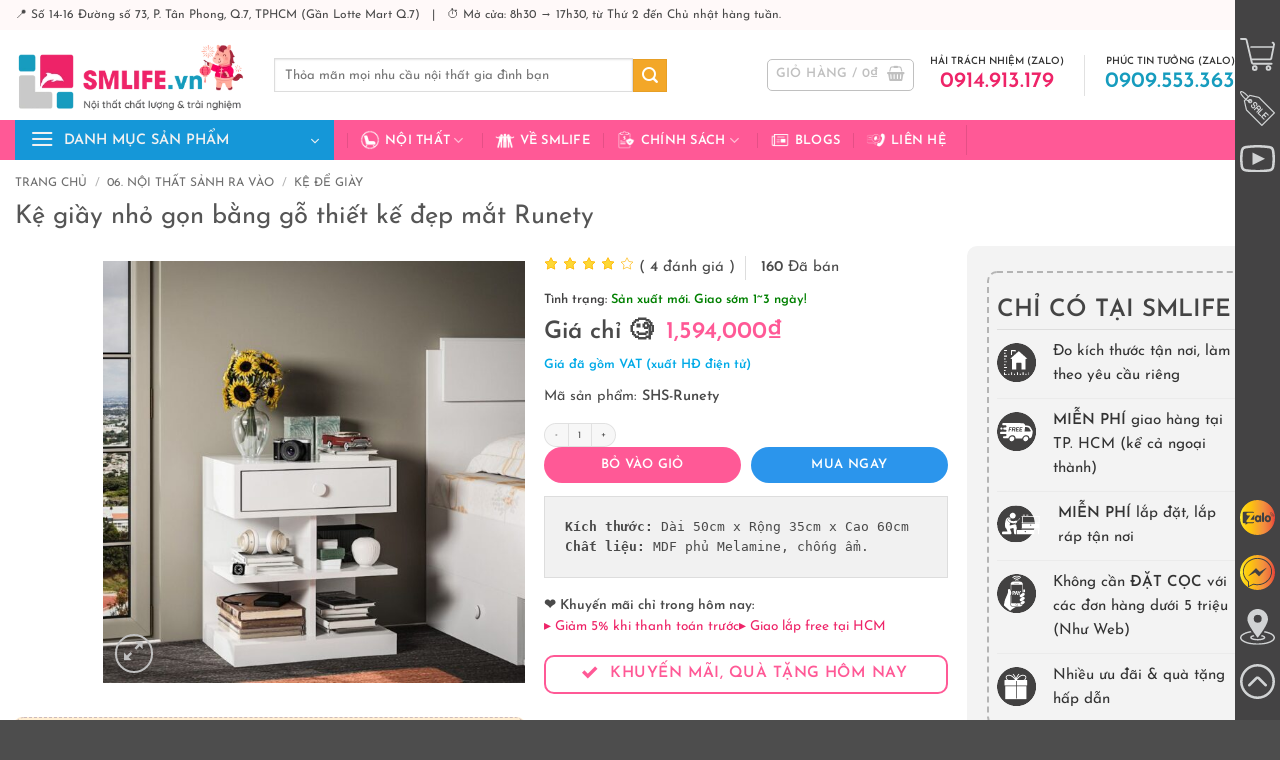

--- FILE ---
content_type: text/html; charset=UTF-8
request_url: https://smlife.vn/ke-de-giay-go-hien-dai-runety
body_size: 81451
content:
<!DOCTYPE html>
<html lang="vi" prefix="og: https://ogp.me/ns#" class="loading-site no-js">
<head><meta charset="UTF-8" /><script>if(navigator.userAgent.match(/MSIE|Internet Explorer/i)||navigator.userAgent.match(/Trident\/7\..*?rv:11/i)){var href=document.location.href;if(!href.match(/[?&]nowprocket/)){if(href.indexOf("?")==-1){if(href.indexOf("#")==-1){document.location.href=href+"?nowprocket=1"}else{document.location.href=href.replace("#","?nowprocket=1#")}}else{if(href.indexOf("#")==-1){document.location.href=href+"&nowprocket=1"}else{document.location.href=href.replace("#","&nowprocket=1#")}}}}</script><script>class RocketLazyLoadScripts{constructor(){this.v="1.2.4",this.triggerEvents=["keydown","mousedown","mousemove","touchmove","touchstart","touchend","wheel"],this.userEventHandler=this._triggerListener.bind(this),this.touchStartHandler=this._onTouchStart.bind(this),this.touchMoveHandler=this._onTouchMove.bind(this),this.touchEndHandler=this._onTouchEnd.bind(this),this.clickHandler=this._onClick.bind(this),this.interceptedClicks=[],window.addEventListener("pageshow",t=>{this.persisted=t.persisted}),window.addEventListener("DOMContentLoaded",()=>{this._preconnect3rdParties()}),this.delayedScripts={normal:[],async:[],defer:[]},this.trash=[],this.allJQueries=[]}_addUserInteractionListener(t){if(document.hidden){t._triggerListener();return}this.triggerEvents.forEach(e=>window.addEventListener(e,t.userEventHandler,{passive:!0})),window.addEventListener("touchstart",t.touchStartHandler,{passive:!0}),window.addEventListener("mousedown",t.touchStartHandler),document.addEventListener("visibilitychange",t.userEventHandler)}_removeUserInteractionListener(){this.triggerEvents.forEach(t=>window.removeEventListener(t,this.userEventHandler,{passive:!0})),document.removeEventListener("visibilitychange",this.userEventHandler)}_onTouchStart(t){"HTML"!==t.target.tagName&&(window.addEventListener("touchend",this.touchEndHandler),window.addEventListener("mouseup",this.touchEndHandler),window.addEventListener("touchmove",this.touchMoveHandler,{passive:!0}),window.addEventListener("mousemove",this.touchMoveHandler),t.target.addEventListener("click",this.clickHandler),this._renameDOMAttribute(t.target,"onclick","rocket-onclick"),this._pendingClickStarted())}_onTouchMove(t){window.removeEventListener("touchend",this.touchEndHandler),window.removeEventListener("mouseup",this.touchEndHandler),window.removeEventListener("touchmove",this.touchMoveHandler,{passive:!0}),window.removeEventListener("mousemove",this.touchMoveHandler),t.target.removeEventListener("click",this.clickHandler),this._renameDOMAttribute(t.target,"rocket-onclick","onclick"),this._pendingClickFinished()}_onTouchEnd(){window.removeEventListener("touchend",this.touchEndHandler),window.removeEventListener("mouseup",this.touchEndHandler),window.removeEventListener("touchmove",this.touchMoveHandler,{passive:!0}),window.removeEventListener("mousemove",this.touchMoveHandler)}_onClick(t){t.target.removeEventListener("click",this.clickHandler),this._renameDOMAttribute(t.target,"rocket-onclick","onclick"),this.interceptedClicks.push(t),t.preventDefault(),t.stopPropagation(),t.stopImmediatePropagation(),this._pendingClickFinished()}_replayClicks(){window.removeEventListener("touchstart",this.touchStartHandler,{passive:!0}),window.removeEventListener("mousedown",this.touchStartHandler),this.interceptedClicks.forEach(t=>{t.target.dispatchEvent(new MouseEvent("click",{view:t.view,bubbles:!0,cancelable:!0}))})}_waitForPendingClicks(){return new Promise(t=>{this._isClickPending?this._pendingClickFinished=t:t()})}_pendingClickStarted(){this._isClickPending=!0}_pendingClickFinished(){this._isClickPending=!1}_renameDOMAttribute(t,e,r){t.hasAttribute&&t.hasAttribute(e)&&(event.target.setAttribute(r,event.target.getAttribute(e)),event.target.removeAttribute(e))}_triggerListener(){this._removeUserInteractionListener(this),"loading"===document.readyState?document.addEventListener("DOMContentLoaded",this._loadEverythingNow.bind(this)):this._loadEverythingNow()}_preconnect3rdParties(){let t=[];document.querySelectorAll("script[type=rocketlazyloadscript][data-rocket-src]").forEach(e=>{let r=e.getAttribute("data-rocket-src");if(r&&0!==r.indexOf("data:")){0===r.indexOf("//")&&(r=location.protocol+r);try{let i=new URL(r).origin;i!==location.origin&&t.push({src:i,crossOrigin:e.crossOrigin||"module"===e.getAttribute("data-rocket-type")})}catch(n){}}}),t=[...new Map(t.map(t=>[JSON.stringify(t),t])).values()],this._batchInjectResourceHints(t,"preconnect")}async _loadEverythingNow(){this.lastBreath=Date.now(),this._delayEventListeners(),this._delayJQueryReady(this),this._handleDocumentWrite(),this._registerAllDelayedScripts(),this._preloadAllScripts(),await this._loadScriptsFromList(this.delayedScripts.normal),await this._loadScriptsFromList(this.delayedScripts.defer),await this._loadScriptsFromList(this.delayedScripts.async);try{await this._triggerDOMContentLoaded(),await this._pendingWebpackRequests(this),await this._triggerWindowLoad()}catch(t){console.error(t)}window.dispatchEvent(new Event("rocket-allScriptsLoaded")),this._waitForPendingClicks().then(()=>{this._replayClicks()}),this._emptyTrash()}_registerAllDelayedScripts(){document.querySelectorAll("script[type=rocketlazyloadscript]").forEach(t=>{t.hasAttribute("data-rocket-src")?t.hasAttribute("async")&&!1!==t.async?this.delayedScripts.async.push(t):t.hasAttribute("defer")&&!1!==t.defer||"module"===t.getAttribute("data-rocket-type")?this.delayedScripts.defer.push(t):this.delayedScripts.normal.push(t):this.delayedScripts.normal.push(t)})}async _transformScript(t){if(await this._littleBreath(),!0===t.noModule&&"noModule"in HTMLScriptElement.prototype){t.setAttribute("data-rocket-status","skipped");return}return new Promise(navigator.userAgent.indexOf("Firefox/")>0||""===navigator.vendor?e=>{let r=document.createElement("script");[...t.attributes].forEach(t=>{let e=t.nodeName;"type"!==e&&("data-rocket-type"===e&&(e="type"),"data-rocket-src"===e&&(e="src"),r.setAttribute(e,t.nodeValue))}),t.text&&(r.text=t.text),r.hasAttribute("src")?(r.addEventListener("load",e),r.addEventListener("error",e)):(r.text=t.text,e());try{t.parentNode.replaceChild(r,t)}catch(i){e()}}:e=>{function r(){t.setAttribute("data-rocket-status","failed"),e()}try{let i=t.getAttribute("data-rocket-type"),n=t.getAttribute("data-rocket-src");i?(t.type=i,t.removeAttribute("data-rocket-type")):t.removeAttribute("type"),t.addEventListener("load",function r(){t.setAttribute("data-rocket-status","executed"),e()}),t.addEventListener("error",r),n?(t.removeAttribute("data-rocket-src"),t.src=n):t.src="data:text/javascript;base64,"+window.btoa(unescape(encodeURIComponent(t.text)))}catch(s){r()}})}async _loadScriptsFromList(t){let e=t.shift();return e&&e.isConnected?(await this._transformScript(e),this._loadScriptsFromList(t)):Promise.resolve()}_preloadAllScripts(){this._batchInjectResourceHints([...this.delayedScripts.normal,...this.delayedScripts.defer,...this.delayedScripts.async],"preload")}_batchInjectResourceHints(t,e){var r=document.createDocumentFragment();t.forEach(t=>{let i=t.getAttribute&&t.getAttribute("data-rocket-src")||t.src;if(i){let n=document.createElement("link");n.href=i,n.rel=e,"preconnect"!==e&&(n.as="script"),t.getAttribute&&"module"===t.getAttribute("data-rocket-type")&&(n.crossOrigin=!0),t.crossOrigin&&(n.crossOrigin=t.crossOrigin),t.integrity&&(n.integrity=t.integrity),r.appendChild(n),this.trash.push(n)}}),document.head.appendChild(r)}_delayEventListeners(){let t={};function e(e,r){!function e(r){!t[r]&&(t[r]={originalFunctions:{add:r.addEventListener,remove:r.removeEventListener},eventsToRewrite:[]},r.addEventListener=function(){arguments[0]=i(arguments[0]),t[r].originalFunctions.add.apply(r,arguments)},r.removeEventListener=function(){arguments[0]=i(arguments[0]),t[r].originalFunctions.remove.apply(r,arguments)});function i(e){return t[r].eventsToRewrite.indexOf(e)>=0?"rocket-"+e:e}}(e),t[e].eventsToRewrite.push(r)}function r(t,e){let r=t[e];Object.defineProperty(t,e,{get:()=>r||function(){},set(i){t["rocket"+e]=r=i}})}e(document,"DOMContentLoaded"),e(window,"DOMContentLoaded"),e(window,"load"),e(window,"pageshow"),e(document,"readystatechange"),r(document,"onreadystatechange"),r(window,"onload"),r(window,"onpageshow")}_delayJQueryReady(t){let e;function r(t){return t.split(" ").map(t=>"load"===t||0===t.indexOf("load.")?"rocket-jquery-load":t).join(" ")}function i(i){if(i&&i.fn&&!t.allJQueries.includes(i)){i.fn.ready=i.fn.init.prototype.ready=function(e){return t.domReadyFired?e.bind(document)(i):document.addEventListener("rocket-DOMContentLoaded",()=>e.bind(document)(i)),i([])};let n=i.fn.on;i.fn.on=i.fn.init.prototype.on=function(){return this[0]===window&&("string"==typeof arguments[0]||arguments[0]instanceof String?arguments[0]=r(arguments[0]):"object"==typeof arguments[0]&&Object.keys(arguments[0]).forEach(t=>{let e=arguments[0][t];delete arguments[0][t],arguments[0][r(t)]=e})),n.apply(this,arguments),this},t.allJQueries.push(i)}e=i}i(window.jQuery),Object.defineProperty(window,"jQuery",{get:()=>e,set(t){i(t)}})}async _pendingWebpackRequests(t){let e=document.querySelector("script[data-webpack]");async function r(){return new Promise(t=>{e.addEventListener("load",t),e.addEventListener("error",t)})}e&&(await r(),await t._requestAnimFrame(),await t._pendingWebpackRequests(t))}async _triggerDOMContentLoaded(){this.domReadyFired=!0,await this._littleBreath(),document.dispatchEvent(new Event("rocket-DOMContentLoaded")),await this._littleBreath(),window.dispatchEvent(new Event("rocket-DOMContentLoaded")),await this._littleBreath(),document.dispatchEvent(new Event("rocket-readystatechange")),await this._littleBreath(),document.rocketonreadystatechange&&document.rocketonreadystatechange()}async _triggerWindowLoad(){await this._littleBreath(),window.dispatchEvent(new Event("rocket-load")),await this._littleBreath(),window.rocketonload&&window.rocketonload(),await this._littleBreath(),this.allJQueries.forEach(t=>t(window).trigger("rocket-jquery-load")),await this._littleBreath();let t=new Event("rocket-pageshow");t.persisted=this.persisted,window.dispatchEvent(t),await this._littleBreath(),window.rocketonpageshow&&window.rocketonpageshow({persisted:this.persisted})}_handleDocumentWrite(){let t=new Map;document.write=document.writeln=function(e){let r=document.currentScript;r||console.error("WPRocket unable to document.write this: "+e);let i=document.createRange(),n=r.parentElement,s=t.get(r);void 0===s&&(s=r.nextSibling,t.set(r,s));let a=document.createDocumentFragment();i.setStart(a,0),a.appendChild(i.createContextualFragment(e)),n.insertBefore(a,s)}}async _littleBreath(){Date.now()-this.lastBreath>45&&(await this._requestAnimFrame(),this.lastBreath=Date.now())}async _requestAnimFrame(){return document.hidden?new Promise(t=>setTimeout(t)):new Promise(t=>requestAnimationFrame(t))}_emptyTrash(){this.trash.forEach(t=>t.remove())}static run(){let t=new RocketLazyLoadScripts;t._addUserInteractionListener(t)}}RocketLazyLoadScripts.run();</script>
	
	<link rel="profile" href="http://gmpg.org/xfn/11" />
	<link rel="pingback" href="" />

	<script type="rocketlazyloadscript">(function(html){html.className = html.className.replace(/\bno-js\b/,'js')})(document.documentElement);</script>
<meta name="viewport" content="width=device-width, initial-scale=1" />
<!-- Tối ưu hóa công cụ tìm kiếm bởi Rank Math PRO - https://rankmath.com/ -->
<title>Tủ để đồ Phòng Ngủ Hiện đại Runety | SMLIFE.vn</title>
<link rel="preload" as="font" href="https://smlife.vn/wp-content/fonts/josefin-sans/Qw3aZQNVED7rKGKxtqIqX5EUA3x4RHw.woff2" crossorigin>
<link rel="preload" as="font" href="https://smlife.vn/wp-content/fonts/josefin-sans/Qw3aZQNVED7rKGKxtqIqX5EUAnx4RHw.woff2" crossorigin>
<link rel="preload" as="font" href="https://smlife.vn/wp-content/fonts/josefin-sans/Qw3aZQNVED7rKGKxtqIqX5EUDXx4.woff2" crossorigin>
<link rel="preload" as="font" href="https://smlife.vn/wp-content/fonts/josefin-sans/Qw3PZQNVED7rKGKxtqIqX5E-AVSJrOCfjY46_DjQbMhhLzTs.woff2" crossorigin>
<link rel="preload" as="font" href="https://smlife.vn/wp-content/fonts/josefin-sans/Qw3PZQNVED7rKGKxtqIqX5E-AVSJrOCfjY46_DjQbMlhLzTs.woff2" crossorigin>
<link rel="preload" as="font" href="https://smlife.vn/wp-content/fonts/josefin-sans/Qw3PZQNVED7rKGKxtqIqX5E-AVSJrOCfjY46_DjQbMZhLw.woff2" crossorigin>
<link rel="preload" as="font" href="https://smlife.vn/wp-content/themes/flatsome-child/fonts/quicksand-v24-vietnamese_latin-ext_latin-regular.woff2" crossorigin>
<meta name="description" content="Tủ để đồ phòng ngủ hiện đại Runety với phong cách đơn giản sẽ là điểm nhấn nổi bật cho lối ra vào căn hộ của bạn. Sản phẩm phù hợp với nhiều phong cách nội thất từ hiện đại cho tới cổ điển, vintage. Kệ để giầy gỗ SMLIFE có nhiều kệ và hộc ngăn kéo giúp tổ chức gọn gàng giầy dép. Sử dụng vật liệu ván ép công nghiệp MDF chống ẩm phủ Melamine cao cấp giúp kệ giầy SMLIFE có độ bền cao, chống trầy và chống ẩm rất tốt."/>
<meta name="robots" content="follow, index, max-snippet:-1, max-video-preview:-1, max-image-preview:large"/>
<link rel="canonical" href="https://smlife.vn/ke-de-giay-go-hien-dai-runety" />
<meta property="og:locale" content="vi_VN" />
<meta property="og:type" content="product" />
<meta property="og:title" content="Tủ để đồ Phòng Ngủ Hiện đại Runety | SMLIFE.vn" />
<meta property="og:description" content="Tủ để đồ phòng ngủ hiện đại Runety với phong cách đơn giản sẽ là điểm nhấn nổi bật cho lối ra vào căn hộ của bạn. Sản phẩm phù hợp với nhiều phong cách nội thất từ hiện đại cho tới cổ điển, vintage. Kệ để giầy gỗ SMLIFE có nhiều kệ và hộc ngăn kéo giúp tổ chức gọn gàng giầy dép. Sử dụng vật liệu ván ép công nghiệp MDF chống ẩm phủ Melamine cao cấp giúp kệ giầy SMLIFE có độ bền cao, chống trầy và chống ẩm rất tốt." />
<meta property="og:url" content="https://smlife.vn/ke-de-giay-go-hien-dai-runety" />
<meta property="og:site_name" content="SMLIFE - Nội thất chất lượng &amp; trải nghiệm" />
<meta property="og:updated_time" content="2025-12-25T16:19:59+00:00" />
<meta property="og:image" content="https://smlife.vn/wp-content/uploads/2021/08/Ke-de-giay-go-hien-dai-Runety-1.jpg" />
<meta property="og:image:secure_url" content="https://smlife.vn/wp-content/uploads/2021/08/Ke-de-giay-go-hien-dai-Runety-1.jpg" />
<meta property="og:image:width" content="1080" />
<meta property="og:image:height" content="1080" />
<meta property="og:image:alt" content="Kệ để giầy gỗ hiện đại Runety (1)" />
<meta property="og:image:type" content="image/jpeg" />
<meta property="product:brand" content="SMLIFE" />
<meta property="product:price:amount" content="1594000" />
<meta property="product:price:currency" content="VND" />
<meta property="product:availability" content="instock" />
<meta property="product:retailer_item_id" content="SHS-Runety" />
<meta name="twitter:card" content="summary_large_image" />
<meta name="twitter:title" content="Tủ để đồ Phòng Ngủ Hiện đại Runety | SMLIFE.vn" />
<meta name="twitter:description" content="Tủ để đồ phòng ngủ hiện đại Runety với phong cách đơn giản sẽ là điểm nhấn nổi bật cho lối ra vào căn hộ của bạn. Sản phẩm phù hợp với nhiều phong cách nội thất từ hiện đại cho tới cổ điển, vintage. Kệ để giầy gỗ SMLIFE có nhiều kệ và hộc ngăn kéo giúp tổ chức gọn gàng giầy dép. Sử dụng vật liệu ván ép công nghiệp MDF chống ẩm phủ Melamine cao cấp giúp kệ giầy SMLIFE có độ bền cao, chống trầy và chống ẩm rất tốt." />
<meta name="twitter:site" content="@smlifevn" />
<meta name="twitter:creator" content="@smlifevn" />
<meta name="twitter:image" content="https://smlife.vn/wp-content/uploads/2021/08/Ke-de-giay-go-hien-dai-Runety-1.jpg" />
<meta name="twitter:label1" content="Giá" />
<meta name="twitter:data1" content="1,594,000&#8363;" />
<meta name="twitter:label2" content="Tình trạng sẵn có" />
<meta name="twitter:data2" content="Còn 1000 trong kho" />
<script type="application/ld+json" class="rank-math-schema-pro">{"@context":"https://schema.org","@graph":[{"@type":"Place","@id":"https://smlife.vn/#place","geo":{"@type":"GeoCoordinates","latitude":"10.738982687520288","longitude":" 106.70550472674614"},"hasMap":"https://www.google.com/maps/search/?api=1&amp;query=10.738982687520288, 106.70550472674614","address":{"@type":"PostalAddress","streetAddress":"S\u1ed1 14-16, \u0111\u01b0\u1eddng 73","addressLocality":"Khu d\u00e2n c\u01b0 T\u00e2n Quy \u0110\u00f4ng","addressRegion":"Ph\u01b0\u1eddng T\u00e2n Phong, Qu\u1eadn 7, H\u1ed3 Ch\u00ed Minh","postalCode":"70000","addressCountry":"Vi\u1ec7t Nam"}},{"@type":["FurnitureStore","Organization"],"@id":"https://smlife.vn/#organization","name":"SMLIFE - N\u1ed8I TH\u1ea4T CH\u1ea4T L\u01af\u1ee2NG &amp; TR\u1ea2I NGHI\u1ec6M","url":"https://smlife.vn","sameAs":["http://www.facebook.com/smlifevn","https://twitter.com/smlifevn"],"email":"sales@smlife.vn","address":{"@type":"PostalAddress","streetAddress":"S\u1ed1 14-16, \u0111\u01b0\u1eddng 73","addressLocality":"Khu d\u00e2n c\u01b0 T\u00e2n Quy \u0110\u00f4ng","addressRegion":"Ph\u01b0\u1eddng T\u00e2n Phong, Qu\u1eadn 7, H\u1ed3 Ch\u00ed Minh","postalCode":"70000","addressCountry":"Vi\u1ec7t Nam"},"logo":{"@type":"ImageObject","@id":"https://smlife.vn/#logo","url":"https://smlife.vn/wp-content/uploads/2023/03/SMLIFE-Logo-2023.png","contentUrl":"https://smlife.vn/wp-content/uploads/2023/03/SMLIFE-Logo-2023.png","caption":"SMLIFE - N\u1ed9i th\u1ea5t ch\u1ea5t l\u01b0\u1ee3ng &amp; tr\u1ea3i nghi\u1ec7m","inLanguage":"vi","width":"351","height":"88"},"priceRange":"10000","openingHours":["Monday,Tuesday,Wednesday,Thursday,Friday,Saturday,Sunday 08:30-17:30"],"location":{"@id":"https://smlife.vn/#place"},"image":{"@id":"https://smlife.vn/#logo"},"telephone":"+84914913179"},{"@type":"WebSite","@id":"https://smlife.vn/#website","url":"https://smlife.vn","name":"SMLIFE - N\u1ed9i th\u1ea5t ch\u1ea5t l\u01b0\u1ee3ng &amp; tr\u1ea3i nghi\u1ec7m","publisher":{"@id":"https://smlife.vn/#organization"},"inLanguage":"vi"},{"@type":"ImageObject","@id":"https://smlife.vn/wp-content/uploads/2021/08/Ke-de-giay-go-hien-dai-Runety-1.jpg","url":"https://smlife.vn/wp-content/uploads/2021/08/Ke-de-giay-go-hien-dai-Runety-1.jpg","width":"1080","height":"1080","caption":"K\u1ec7 \u0111\u1ec3 gi\u1ea7y g\u1ed7 hi\u1ec7n \u0111\u1ea1i Runety (1)","inLanguage":"vi"},{"@type":"BreadcrumbList","@id":"https://smlife.vn/ke-de-giay-go-hien-dai-runety#breadcrumb","itemListElement":[{"@type":"ListItem","position":"1","item":{"@id":"https://smlife.vn","name":"Trang ch\u1ee7"}},{"@type":"ListItem","position":"2","item":{"@id":"https://smlife.vn/ke-de-giay","name":"K\u1ec7 \u0111\u1ec3 gi\u00e0y"}},{"@type":"ListItem","position":"3","item":{"@id":"https://smlife.vn/ke-de-giay-go-hien-dai-runety","name":"K\u1ec7 gi\u1ea7y nh\u1ecf g\u1ecdn b\u1eb1ng g\u1ed7 thi\u1ebft k\u1ebf \u0111\u1eb9p m\u1eaft Runety"}}]},{"@type":"ItemPage","@id":"https://smlife.vn/ke-de-giay-go-hien-dai-runety#webpage","url":"https://smlife.vn/ke-de-giay-go-hien-dai-runety","name":"T\u1ee7 \u0111\u1ec3 \u0111\u1ed3 Ph\u00f2ng Ng\u1ee7 Hi\u1ec7n \u0111\u1ea1i Runety | SMLIFE.vn","datePublished":"2021-08-13T08:29:55+00:00","dateModified":"2025-12-25T16:19:59+00:00","isPartOf":{"@id":"https://smlife.vn/#website"},"primaryImageOfPage":{"@id":"https://smlife.vn/wp-content/uploads/2021/08/Ke-de-giay-go-hien-dai-Runety-1.jpg"},"inLanguage":"vi","breadcrumb":{"@id":"https://smlife.vn/ke-de-giay-go-hien-dai-runety#breadcrumb"}},{"@type":"Product","brand":{"@type":"Brand","name":"SMLIFE"},"name":"T\u1ee7 \u0111\u1ec3 \u0111\u1ed3 ph\u00f2ng ng\u1ee7 hi\u1ec7n \u0111\u1ea1i Runety | SMLIFE.vn","description":"T\u1ee7 \u0111\u1ec3 \u0111\u1ed3 ph\u00f2ng ng\u1ee7 hi\u1ec7n \u0111\u1ea1i Runety v\u1edbi phong c\u00e1ch \u0111\u01a1n gi\u1ea3n s\u1ebd l\u00e0 \u0111i\u1ec3m nh\u1ea5n n\u1ed5i b\u1eadt cho l\u1ed1i ra v\u00e0o c\u0103n h\u1ed9 c\u1ee7a b\u1ea1n. S\u1ea3n ph\u1ea9m ph\u00f9 h\u1ee3p v\u1edbi nhi\u1ec1u phong c\u00e1ch n\u1ed9i th\u1ea5t t\u1eeb hi\u1ec7n \u0111\u1ea1i cho t\u1edbi c\u1ed5 \u0111i\u1ec3n, vintage. K\u1ec7 \u0111\u1ec3 gi\u1ea7y g\u1ed7 SMLIFE c\u00f3 nhi\u1ec1u k\u1ec7 v\u00e0 h\u1ed9c ng\u0103n k\u00e9o gi\u00fap t\u1ed5 ch\u1ee9c g\u1ecdn g\u00e0ng gi\u1ea7y d\u00e9p. S\u1eed d\u1ee5ng v\u1eadt li\u1ec7u v\u00e1n \u00e9p c\u00f4ng nghi\u1ec7p MDF ch\u1ed1ng \u1ea9m ph\u1ee7 Melamine cao c\u1ea5p gi\u00fap k\u1ec7 gi\u1ea7y SMLIFE c\u00f3 \u0111\u1ed9 b\u1ec1n cao, ch\u1ed1ng tr\u1ea7y v\u00e0 ch\u1ed1ng \u1ea9m r\u1ea5t t\u1ed1t.","sku":"SHS-Runety","category":"06. N\u1ed8I TH\u1ea4T S\u1ea2NH RA V\u00c0O &gt; K\u1ec7 \u0111\u1ec3 gi\u00e0y","mainEntityOfPage":{"@id":"https://smlife.vn/ke-de-giay-go-hien-dai-runety#webpage"},"weight":{"@type":"QuantitativeValue","unitCode":"KGM","value":"24.1"},"image":[{"@type":"ImageObject","url":"https://smlife.vn/wp-content/uploads/2021/08/Ke-de-giay-go-hien-dai-Runety-1.jpg","height":"1080","width":"1080"},{"@type":"ImageObject","url":"https://smlife.vn/wp-content/uploads/2021/08/Ke-de-giay-go-hien-dai-Runety.jpg","height":"1080","width":"1080"},{"@type":"ImageObject","url":"https://smlife.vn/wp-content/uploads/2021/08/Ke-de-giay-go-hien-dai-Runety-4.jpg","height":"1080","width":"1080"},{"@type":"ImageObject","url":"https://smlife.vn/wp-content/uploads/2021/08/Ke-de-giay-go-hien-dai-Runety-3.jpg","height":"1080","width":"1080"}],"aggregateRating":{"@type":"AggregateRating","ratingValue":"4.33","bestRating":"5","ratingCount":"4","reviewCount":"4"},"review":[{"@type":"Review","@id":"https://smlife.vn/ke-de-giay-go-hien-dai-runety#li-comment-11919","description":"H\u00e0ng \u0111\u00f3ng g\u00f3i ch\u1eafc ch\u1eafn, thao t\u00e1c c\u0169ng \u0111\u01a1n gi\u1ea3n. ","datePublished":"2021-09-15 00:00:00","reviewRating":{"@type":"Rating","ratingValue":"5","bestRating":"5","worstRating":"1"},"author":{"@type":"Person","name":"Uy\u00ean Nh\u00e3"}},{"@type":"Review","@id":"https://smlife.vn/ke-de-giay-go-hien-dai-runety#li-comment-11920","description":"\u0110\u1eb9p y h\u00ecnh, nh\u00e0 b\u00e1n l\u1eafp s\u1eb5n r\u1ea5t ti\u1ec7n","datePublished":"2021-07-22 00:00:00","reviewRating":{"@type":"Rating","ratingValue":"4","bestRating":"5","worstRating":"1"},"author":{"@type":"Person","name":"L\u00ea Th\u1ebf D\u0169ng"}},{"@type":"Review","@id":"https://smlife.vn/ke-de-giay-go-hien-dai-runety#li-comment-11921","description":"Ki\u1ec3u d\u00e1ng \u0111\u01a1n gi\u1ea3n, ph\u00f9 h\u1ee3p ph\u00f2ng nh\u1ecf","datePublished":"2021-06-30 00:00:00","reviewRating":{"@type":"Rating","ratingValue":"4","bestRating":"5","worstRating":"1"},"author":{"@type":"Person","name":"T\u00fa Nguy\u1ec5n"}},{"@type":"Review","@id":"https://smlife.vn/ke-de-giay-go-hien-dai-runety#li-comment-11922","description":"Ban Nv r\u1ea5t nhi\u1ec7t t\u00ecnh v\u00e0 d\u1ec5 th\u01b0\u01a1ng, c\u00e1m \u01a1n shop v\u00e0 nv nhi\u1ec1u.","datePublished":"2021-04-12 00:00:00","reviewRating":{"@type":"Rating","ratingValue":"4","bestRating":"5","worstRating":"1"},"author":{"@type":"Person","name":"L\u00ea V\u0103n H\u01b0\u1edfng"}}],"offers":{"@type":"Offer","price":"1594000","priceCurrency":"VND","priceValidUntil":"2027-12-31","availability":"http://schema.org/InStock","itemCondition":"NewCondition","url":"https://smlife.vn/ke-de-giay-go-hien-dai-runety","seller":{"@type":"Organization","@id":"https://smlife.vn/","name":"SMLIFE - N\u1ed9i th\u1ea5t ch\u1ea5t l\u01b0\u1ee3ng &amp; tr\u1ea3i nghi\u1ec7m","url":"https://smlife.vn","logo":"https://smlife.vn/wp-content/uploads/2023/03/SMLIFE-Logo-2023.png"}},"additionalProperty":[{"@type":"PropertyValue","name":"pa_loc-mau-sac","value":"Tr\u1eafng"},{"@type":"PropertyValue","name":"pa_loc-chat-lieu","value":"G\u1ed7 MDF"},{"@type":"PropertyValue","name":"pa_loc-thuong-hieu","value":"SMLIFE"},{"@type":"PropertyValue","name":"pa_loc-kieu-dang","value":"K\u1ec7 \u0111\u1ec3 s\u00e0n"}],"@id":"https://smlife.vn/ke-de-giay-go-hien-dai-runety#richSnippet"}]}</script>
<!-- /Plugin SEO WordPress Rank Math -->

<link rel='dns-prefetch' href='//tham.smlife.vn' />

<link rel='prefetch' href='https://smlife.vn/wp-content/themes/flatsome/assets/js/flatsome.js?ver=e2eddd6c228105dac048' />
<link rel='prefetch' href='https://smlife.vn/wp-content/themes/flatsome/assets/js/chunk.slider.js?ver=3.20.4' />
<link rel='prefetch' href='https://smlife.vn/wp-content/themes/flatsome/assets/js/chunk.popups.js?ver=3.20.4' />
<link rel='prefetch' href='https://smlife.vn/wp-content/themes/flatsome/assets/js/chunk.tooltips.js?ver=3.20.4' />
<link rel='prefetch' href='https://smlife.vn/wp-content/themes/flatsome/assets/js/woocommerce.js?ver=1c9be63d628ff7c3ff4c' />
<link rel="alternate" title="oNhúng (JSON)" type="application/json+oembed" href="https://smlife.vn/wp-json/oembed/1.0/embed?url=https%3A%2F%2Fsmlife.vn%2Fke-de-giay-go-hien-dai-runety" />
<link rel="alternate" title="oNhúng (XML)" type="text/xml+oembed" href="https://smlife.vn/wp-json/oembed/1.0/embed?url=https%3A%2F%2Fsmlife.vn%2Fke-de-giay-go-hien-dai-runety&#038;format=xml" />
<style id='wp-img-auto-sizes-contain-inline-css' type='text/css'>
img:is([sizes=auto i],[sizes^="auto," i]){contain-intrinsic-size:3000px 1500px}
/*# sourceURL=wp-img-auto-sizes-contain-inline-css */
</style>
<link data-minify="1" rel='stylesheet' id='contact-form-7-css' href='https://smlife.vn/wp-content/cache/min/1/wp-content/plugins/contact-form-7/includes/css/styles.css?ver=1768407141' type='text/css' media='all' />
<link data-minify="1" rel='stylesheet' id='wcfa-css-css' href='https://smlife.vn/wp-content/cache/min/1/wp-content/plugins/devvn-woo-custom-filter-attribute/assets/css/devvn-wcfa-style.css?ver=1768407141' type='text/css' media='all' />
<link rel='stylesheet' id='photoswipe-css' href='https://smlife.vn/wp-content/plugins/woocommerce/assets/css/photoswipe/photoswipe.min.css?ver=10.4.3' type='text/css' media='all' />
<link rel='stylesheet' id='photoswipe-default-skin-css' href='https://smlife.vn/wp-content/plugins/woocommerce/assets/css/photoswipe/default-skin/default-skin.min.css?ver=10.4.3' type='text/css' media='all' />
<style id='woocommerce-inline-inline-css' type='text/css'>
.woocommerce form .form-row .required { visibility: visible; }
/*# sourceURL=woocommerce-inline-inline-css */
</style>
<link data-minify="1" rel='stylesheet' id='wordpress-review-mh-css' href='https://smlife.vn/wp-content/cache/min/1/wp-content/plugins/wordpress-review-mh/public/css/wordpress-review-mh-public.css?ver=1768407141' type='text/css' media='all' />
<link data-minify="1" rel='stylesheet' id='woo-viet-provinces-style-css' href='https://smlife.vn/wp-content/cache/min/1/wp-content/plugins/woo-viet/assets/provinces.css?ver=1768407141' type='text/css' media='all' />
<link data-minify="1" rel='stylesheet' id='flatsome-swatches-frontend-css' href='https://smlife.vn/wp-content/cache/min/1/wp-content/themes/flatsome/assets/css/extensions/flatsome-swatches-frontend.css?ver=1768407141' type='text/css' media='all' />
<link data-minify="1" rel='stylesheet' id='guaven_woos-css' href='https://smlife.vn/wp-content/cache/min/1/wp-content/plugins/woo-search-box/public/assets/guaven_woos.css?ver=1768407141' type='text/css' media='all' />
<link data-minify="1" rel='stylesheet' id='flatsome-main-css' href='https://smlife.vn/wp-content/cache/min/1/wp-content/themes/flatsome/assets/css/flatsome.css?ver=1768407141' type='text/css' media='all' />
<style id='flatsome-main-inline-css' type='text/css'>
@font-face {
				font-family: "fl-icons";
				font-display: block;
				src: url(https://smlife.vn/wp-content/themes/flatsome/assets/css/icons/fl-icons.eot?v=3.20.4);
				src:
					url(https://smlife.vn/wp-content/themes/flatsome/assets/css/icons/fl-icons.eot#iefix?v=3.20.4) format("embedded-opentype"),
					url(https://smlife.vn/wp-content/themes/flatsome/assets/css/icons/fl-icons.woff2?v=3.20.4) format("woff2"),
					url(https://smlife.vn/wp-content/themes/flatsome/assets/css/icons/fl-icons.ttf?v=3.20.4) format("truetype"),
					url(https://smlife.vn/wp-content/themes/flatsome/assets/css/icons/fl-icons.woff?v=3.20.4) format("woff"),
					url(https://smlife.vn/wp-content/themes/flatsome/assets/css/icons/fl-icons.svg?v=3.20.4#fl-icons) format("svg");
			}
/*# sourceURL=flatsome-main-inline-css */
</style>
<link data-minify="1" rel='stylesheet' id='flatsome-shop-css' href='https://smlife.vn/wp-content/cache/min/1/wp-content/themes/flatsome/assets/css/flatsome-shop.css?ver=1768407141' type='text/css' media='all' />
<link data-minify="1" rel='stylesheet' id='devvn-onepage-checkout-css' href='https://smlife.vn/wp-content/cache/min/1/wp-content/plugins/devvn-onepage-checkout/css/onepage-checkout.css?ver=1768407141' type='text/css' media='all' />
<style id='rocket-lazyload-inline-css' type='text/css'>
.rll-youtube-player{position:relative;padding-bottom:56.23%;height:0;overflow:hidden;max-width:100%;}.rll-youtube-player:focus-within{outline: 2px solid currentColor;outline-offset: 5px;}.rll-youtube-player iframe{position:absolute;top:0;left:0;width:100%;height:100%;z-index:100;background:0 0}.rll-youtube-player img{bottom:0;display:block;left:0;margin:auto;max-width:100%;width:100%;position:absolute;right:0;top:0;border:none;height:auto;-webkit-transition:.4s all;-moz-transition:.4s all;transition:.4s all}.rll-youtube-player img:hover{-webkit-filter:brightness(75%)}.rll-youtube-player .play{height:100%;width:100%;left:0;top:0;position:absolute;background:url(https://smlife.vn/wp-content/plugins/wp-rocket/assets/img/youtube.png) no-repeat center;background-color: transparent !important;cursor:pointer;border:none;}
/*# sourceURL=rocket-lazyload-inline-css */
</style>
<script type="text/javascript" src="https://smlife.vn/wp-includes/js/jquery/jquery.min.js?ver=3.7.1" id="jquery-core-js"></script>
<script type="rocketlazyloadscript" data-rocket-type="text/javascript" data-rocket-src="https://smlife.vn/wp-content/plugins/woocommerce/assets/js/jquery-blockui/jquery.blockUI.min.js?ver=2.7.0-wc.10.4.3" id="wc-jquery-blockui-js" data-wp-strategy="defer" defer></script>
<script type="text/javascript" id="wc-add-to-cart-js-extra">
/* <![CDATA[ */
var wc_add_to_cart_params = {"ajax_url":"/wp-admin/admin-ajax.php","wc_ajax_url":"/?wc-ajax=%%endpoint%%","i18n_view_cart":"Xem gi\u1ecf h\u00e0ng","cart_url":"https://smlife.vn/thanh-toan","is_cart":"","cart_redirect_after_add":"no"};
//# sourceURL=wc-add-to-cart-js-extra
/* ]]> */
</script>
<script type="rocketlazyloadscript" data-rocket-type="text/javascript" data-rocket-src="https://smlife.vn/wp-content/plugins/woocommerce/assets/js/frontend/add-to-cart.min.js?ver=10.4.3" id="wc-add-to-cart-js" defer="defer" data-wp-strategy="defer"></script>
<script type="text/javascript" src="https://smlife.vn/wp-content/plugins/woocommerce/assets/js/photoswipe/photoswipe.min.js?ver=4.1.1-wc.10.4.3" id="wc-photoswipe-js" defer="defer" data-wp-strategy="defer"></script>
<script type="text/javascript" src="https://smlife.vn/wp-content/plugins/woocommerce/assets/js/photoswipe/photoswipe-ui-default.min.js?ver=4.1.1-wc.10.4.3" id="wc-photoswipe-ui-default-js" defer="defer" data-wp-strategy="defer"></script>
<script type="text/javascript" id="wc-single-product-js-extra">
/* <![CDATA[ */
var wc_single_product_params = {"i18n_required_rating_text":"Vui l\u00f2ng ch\u1ecdn m\u1ed9t m\u1ee9c \u0111\u00e1nh gi\u00e1","i18n_rating_options":["1 tr\u00ean 5 sao","2 tr\u00ean 5 sao","3 tr\u00ean 5 sao","4 tr\u00ean 5 sao","5 tr\u00ean 5 sao"],"i18n_product_gallery_trigger_text":"Xem th\u01b0 vi\u1ec7n \u1ea3nh to\u00e0n m\u00e0n h\u00ecnh","review_rating_required":"yes","flexslider":{"rtl":false,"animation":"slide","smoothHeight":true,"directionNav":false,"controlNav":"thumbnails","slideshow":false,"animationSpeed":500,"animationLoop":false,"allowOneSlide":false},"zoom_enabled":"","zoom_options":[],"photoswipe_enabled":"1","photoswipe_options":{"shareEl":false,"closeOnScroll":false,"history":false,"hideAnimationDuration":0,"showAnimationDuration":0},"flexslider_enabled":""};
//# sourceURL=wc-single-product-js-extra
/* ]]> */
</script>
<script type="text/javascript" src="https://smlife.vn/wp-content/plugins/woocommerce/assets/js/frontend/single-product.min.js?ver=10.4.3" id="wc-single-product-js" defer="defer" data-wp-strategy="defer"></script>
<script type="rocketlazyloadscript" data-rocket-type="text/javascript" data-rocket-src="https://smlife.vn/wp-content/plugins/woocommerce/assets/js/js-cookie/js.cookie.min.js?ver=2.1.4-wc.10.4.3" id="wc-js-cookie-js" data-wp-strategy="defer" defer></script>
<script type="rocketlazyloadscript" data-minify="1" data-rocket-type="text/javascript" data-rocket-src="https://smlife.vn/wp-content/cache/min/1/wp-content/plugins/wordpress-review-mh/public/js/wordpress-review-mh-public.js?ver=1768407142" id="wordpress-review-mh-js" defer></script>
<link rel="https://api.w.org/" href="https://smlife.vn/wp-json/" /><link rel="alternate" title="JSON" type="application/json" href="https://smlife.vn/wp-json/wp/v2/product/84998" /><meta property="article:published_time" content="13-08-2021" />                <style>
                    :root {
                        --isures-sdc-primary: #e24677;
                        --isures-sdc-secondary: #545454;
                    }
                </style>
<!-- Google Tag Manager -->
<script>(function(w,d,s,l,i){w[l]=w[l]||[];w[l].push({'gtm.start':
new Date().getTime(),event:'gtm.js'});var f=d.getElementsByTagName(s)[0],
j=d.createElement(s),dl=l!='dataLayer'?'&l='+l:'';j.async=true;j.src=
'https://www.googletagmanager.com/gtm.js?id='+i+dl;f.parentNode.insertBefore(j,f);
})(window,document,'script','dataLayer','GTM-MPSSRL8');</script>
<!-- End Google Tag Manager -->	<noscript><style>.woocommerce-product-gallery{ opacity: 1 !important; }</style></noscript>
	<style class="wpcode-css-snippet">/* ================================================= */
/* PHẦN 1: TÙY CHỈNH STYLE GIÁ & CHỮ                 */
/* ================================================= */

/* Ẩn giá gốc */
.price del { display: none !important; }

/* Label "Giá Tổng" */
.gia-tu-do-dam.gia-tong { font-weight: bold; margin-right: 5px; color: inherit; }
.gia-tu-do-dam.gia-tong + .woocommerce-Price-amount { color: #ff5996; font-weight: normal; }

/* --- Label "Giá mẫu này:" --- */
.gia-tu-do-dam.gia-mau { 
    font-size: 2.0em; 
    color: inherit; 
    font-weight: 700; 
    margin-right: 8px !important;
    line-height: 1;
}

/* --- Số Tiền Biến Thể --- */
.woocommerce-variation-price .woocommerce-Price-amount.amount { 
    font-size: 2.8em; 
    color: #3091b6; 
    font-weight: 700; 
    line-height: 1 !important; 
}

/* ================================================= */
/* PHẦN 2: NÚT MUA HÀNG (BO TRÒN - NHỎ GỌN)          */
/* ================================================= */

.woocommerce-variation-add-to-cart, .cart {
    margin-top: 15px !important; 
    display: flex; 
    flex-wrap: wrap;
    width: 100%;
}

.single_add_to_cart_button, 
button.purchase-form {
    min-height: 36px !important;    
    line-height: 36px !important;   
    font-size: 13px !important;     
    font-weight: bold !important;   
    border-radius: 99px !important; 
    border: none !important;        
    padding: 0 15px !important;     
    text-transform: uppercase;      
    flex: 1; /* Chia đều 2 nút */
}

/* Màu Nút */
.single_add_to_cart_button {
    background-color: #ff5996 !important; 
    color: #fff !important;
    margin-right: 8px !important;
}

button.purchase-form {
    background-color: #2b95ec !important; 
    color: #fff !important;
}

.single_add_to_cart_button:hover, 
button.purchase-form:hover {
    opacity: 0.85;
}

/* ================================================= */
/* PHẦN 3: MOBILE RESPONSIVE (1 DÒNG - CHỮ TO)       */
/* ================================================= */
@media (max-width: 600px) {
    /* Ép giá và chữ nằm chung 1 dòng trên Mobile */
    .woocommerce-variation-price {
        flex-direction: row !important; /* Xếp ngang */
        align-items: center !important; /* Căn giữa dọc */
        flex-wrap: nowrap !important;   /* CẤM xuống dòng */
    }

    /* Chữ "Giá mẫu này:" trên Mobile */
    .gia-tu-do-dam.gia-mau { 
        font-size: 17px !important; /* To lên (khoảng 1.4em) */
        white-space: nowrap; /* Không ngắt dòng */
        margin-right: 5px !important;
    }

    /* Số tiền trên Mobile */
    .woocommerce-variation-price .woocommerce-Price-amount.amount { 
        font-size: 24px !important; /* To rõ (khoảng 2.0em) */
        white-space: nowrap; /* Không ngắt dòng */
    }
    
    /* Nút bấm mobile */
    .single_add_to_cart_button, 
    button.purchase-form {
        font-size: 12px !important;
        min-height: 38px !important;
        line-height: 38px !important;
    }
}</style><style class="wpcode-css-snippet">/* =================================================
   PHẦN 1: NÚT FILTER + SALES BADGE
   ================================================= */

/* Nút Lọc Filter / Floating Button bên phải */
.btn_loc {
    position: fixed;
    top: 40%;
    right: 5px;
    border-radius: 99px;
    background: #ff5996;
    height: 50px;
    width: 50px;
    padding: 10px;
    display: flex;
    align-items: center;
    justify-content: center;
    cursor: pointer;
    flex-wrap: wrap;
    color: #fff;
    font-weight: bold;
    z-index: 999; /* Đảm bảo nổi lên trên */
}
.btn_loc span {
    font-size: 12px;
    line-height: 1;
}
.btn_loc img {
    width: 20px;
}
.btn_loc .cls-1 {
    fill: #fff;
}

/* Ẩn các thành phần lọc mặc định */
.category-filtering, 
.term-description > .img {
    display: none;
}

/* Tùy chỉnh hiển thị giá */
.product-small.box .price {
    margin-bottom: 10px;
}

/* Các nút bấm Gradient (Button 1, 2, 3 PT) */
.btn_1_pt {
    display: inline-block;
    background: linear-gradient(90deg, #1c4b72 4.5%, #7c6e6c 90.3%);
    font-size: 12px;
    border-radius: 11px;
    color: #fff;
    padding: 4px 8px;
    margin-right: 4px;
    margin-top: 7px;
}

.btn_2_pt {
    display: inline-block;
    background: linear-gradient(90deg, #a70101 4.5%, #fb0005 90.3%);
    font-size: 12px;
    border-radius: 11px;
    color: #fff;
    padding: 4px 8px;
    margin-right: 4px;
    margin-top: 7px;
}

.btn_3_pt {
    display: inline-block;
    background: linear-gradient(90deg, #F44336 4.5%, #fb0005 90.3%);
    font-size: 12px;
    border-radius: 11px;
    color: #fff;
    padding: 4px 8px;
    margin-right: 4px;
    margin-top: 7px;
}

/* Custom Sale Badge (Nhãn giảm giá đẹp) */
.onsale_custom {
    position: absolute;
    z-index: 2;
    background: linear-gradient(90deg, #ffd93c 0%, #ffce04 100%);
    padding: 2px 2px 2px 12px;
    font-size: 14px;
    border-radius: 10px 0px 0px 0px;
    top: 5px;
    left: -7px;
    will-change: transform;
    color: #000;
    font-weight: bold;
}
.onsale_custom:before {
    content: '';
    position: absolute;
    width: 7px;
    height: 7px;
    background: #ffce04;
    filter: brightness(0.8);
    border-radius: 10px 0px 0px 10px;
    bottom: -7px;
    left: 0;
    z-index: 1;
}
.onsale_custom:after {
    content: '';
    position: absolute;
    top: 0;
    left: 100%;
    width: 0;
    height: 0;
    border-style: solid;
    border-width: 12px 0 14px 10px;
    border-color: transparent transparent transparent #ffce04;
}


/* =================================================
   PHẦN 2: MENU CHÂN TRANG + MENU RIGHT
   ================================================= */

/* Thanh menu dưới đáy (Bottom Navigation) */
.custom_mobile {
    position: fixed;
    z-index: 9999;
    bottom: 0;
    left: 0;
    right: 0;
    background: #fff;
    display: flex;
    box-shadow: 0 -2px 10px rgba(0,0,0,0.1); /* Thêm bóng đổ cho đẹp */
}
.custom_mobile .col {
    padding: 0 !important;
    flex: 1; /* Chia đều cột */
}
.custom_mobile .icon-box {
    padding: 10px !important;
}
.custom_mobile .icon-box-img {
    width: 18px !important;
    margin-bottom: 0px;
}
.custom_mobile .icon-box-text p {
    font-size: 11px;
    font-weight: bold;
    margin-bottom: 0;
}

/* Menu danh mục trượt lên */
.row_danhmuc {
    position: fixed;
    top: 100vh; /* Giấu xuống dưới màn hình */
    left: 0;
    right: 0;
    z-index: 9999;
    background: #fff;
    height: calc(100vh - 170px);
    margin-bottom: 30px;
    transition: top 0.3s ease; /* Hiệu ứng trượt */
}

/* Cột menu trái/phải */
.col_menu_left {
    border-right: 1px solid #f2f2f2;
    padding: 0 !important;
}
.col_menu_left .header-title {
    font-size: 11px;
    text-transform: none;
    padding: 3px 5px;
}
.col_menu_right > .col-inner > .row,
.col_menu_left > .col-inner {
    overflow-y: auto;
    height: calc(100vh - 65px);
    overflow-x: hidden;
    /* Ẩn thanh cuộn */
    -ms-overflow-style: none;
    scrollbar-width: none;
}
.col_menu_left > .col-inner::-webkit-scrollbar {
    display: none;
}

/* Style cho item trong menu */
.col_menu_left .product-category.col > .col-inner {
    padding: 5px; 
    border-bottom: 1px solid #f2f2f2;
    border-top: 0 !important;
}
.col_menu_left .box-text.text-center {
    padding: 0;
}
.col_menu_left .box-image {
    width: 50px !important;
}
.col_menu_left .row.active {
    background: #f1f1f1;
}

/* Mũi tên chỉ mục đang chọn */
.col_menu_left > .col-inner > .row {
    position: relative;
}
.col_menu_left > .col-inner > .row.active:after {
    content: "";
    width: 12px;
    height: 12px;
    border-top: 6px solid transparent;
    border-bottom: 6px solid transparent;
    border-right: 6px solid #fff;
    position: absolute;
    top: calc(50% - 6px);
    right: 0;
    z-index: 2;
}

/* Logic hiển thị nội dung bên phải */
.col_menu_right > .col-inner > .row > .col {
    display: none;
}
.col_menu_right > .col-inner > .row > .col.active {
    display: block;
}
.plain.active {
    color: var(--main);
}


/* =================================================
   PHẦN 3: MENU Ở CHÂN TRANG TRÊN MOBILE
   ================================================= */

.stack_footer {
    box-shadow: rgba(0, 0, 0, 0.35) 0px 5px 15px;
    display: flex;
}
.stack_footer > * {
    flex: 1;
}
.stack_footer > .plain.active {
    background: #f1f1f1;
}

/* Hộp thêm vào giỏ hàng dính dưới chân trang sản phẩm */
.addtocart_box {
    display: none; /* Mặc định ẩn */
    flex: 2;
    align-items: center;
    justify-content: center;
    background: #169bce;
    color: #fff;
}
.addtocart_box a {
    color: #fff;
}
/* Chỉ hiện ở trang chi tiết sản phẩm */
.single-product .addtocart_box {
    display: flex;
}
/* Ẩn nút cũ đi để tránh trùng */
.single-product [rel="hide_product"],
.single-product [rel="hide_product noopener noreferrer"] {
    display: none;
}
.addtocart_pt {
    display: flex;
    align-items: center;
    text-align: center;
    height: 100%;
    width: 100%;
    justify-content: center;
}

/* Popup Tư vấn & Chat */
.row_tuvan, .row_chat {
    display: none !important;
}
.row_tuvan.active, .row_chat.active {
    display: flex !important;
    border-radius: 5px 5px 0 0;
    position: fixed;
    bottom: 63px;
    background: #fff;
    z-index: 99999;
    margin: auto;
    left: 50%;
    transform: translate(-50%, 0);
}
.row_tuvan.active {
    max-width: 78% !important;
}
.row_chat.active {
    max-width: 50% !important;
}
.row_tuvan .icon-box-center .icon-box-img {
    width: 30px !important;
    margin-bottom: 5px;
}
.row_tuvan * {
    font-size: 11px;
    font-weight: bold;
}
.row_tuvan > .col, .row_chat > .col > .col-inner {
    padding: 5px;
    background: #ffc10773;
    border-left: 1px solid #ddd;
}
.row_chat > .col > .col-inner {
    border-radius: 3px; 
    padding: 10px;
}


/* =================================================
   PHẦN 4: RIGHT MENU (Menu phải Desktop)
   ================================================= */
.menu_right_pt {
    position: fixed;
    right: 0;
    background: #444344;
    z-index: 1042;
    top: 0;
    height: 100vh;
    width: 45px;
}
.menu_right_pt > .row > .col {
    padding: 5px;
}
.menu_right_pt .icon-box {
    position: relative;
}
.menu_right_pt .icon-box .icon-box-text {
    display: none;
    position: absolute;
    right: 120%;
    top: 4px;
    text-align: right;
    width: max-content;
    padding: 4px 10px;
    font-size: 12px;
    background: #ff5996;
    color: #fff;
    border-radius: 5px;
    font-weight: bold;
}
/* Hiện tooltip khi rê chuột vào */
.menu_right_pt .col-inner > *:hover .icon-box .icon-box-text {
    display: block;
}

/* Đảm bảo menu danh mục luôn nằm ẩn bên dưới khi chưa kích hoạt */
.row_danhmuc {
    top: 100vh; /* Đẩy tít xuống dưới đáy màn hình */
    display: block; /* Vẫn để block để JS tính toán được */
    position: fixed;
    left: 0; 
    right: 0;
    z-index: 999;
    /* Thêm dòng này để mượt hơn trên iPhone */
    transition: top 0s; 
}



/* ================================================= */
/* === [1] FIX: MENU CHÂN MOBILE (STICKY BOTTOM) === */
/* ================================================= */
/* Đảm bảo thanh menu dưới cùng luôn cố định */
.custom_mobile {
    position: fixed !important; 
    bottom: 0 !important;       
    left: 0 !important;
    right: 0 !important;
    z-index: 99999999 !important; 
    background: #fff;           
    box-shadow: 0 -2px 10px rgba(0,0,0,0.1); 
}

/* ================================================= */
/* === [2] FIX: MENU DANH MỤC (FULL SCREEN + 2 CỘT) === */
/* ================================================= */

/* 1. KHUNG CHỨA (Row) */
.row_danhmuc {
    display: flex !important; 
    flex-flow: row nowrap !important; 
    align-items: stretch !important;
    position: fixed !important; 
    left: 0 !important;
    right: 0 !important;
    
    /* Vị trí mặc định: Ẩn dưới đáy */
    top: 150vh !important; 
    z-index: 999999 !important; 
    background: #fff !important; 
    width: 100% !important;
    
    /* Hiệu ứng trượt */
    transition: top 0.3s ease-in-out !important;
    
    /* Chiều cao: Full màn hình trừ thanh menu đáy (55px) */
    height: calc(100vh - 55px) !important; 
    bottom: 55px !important;
}

/* 2. KHI MỞ LÊN (ACTIVE) -> TRƯỢT LÊN ĐỈNH */
.row_danhmuc.active {
    top: 0 !important; 
}

/* 3. CỘT TRÁI (MENU ICON) */
.col_menu_left {
    width: 90px !important; 
    flex: 0 0 90px !important; 
    background: #f2f2f2; 
    border-right: 1px solid #e0e0e0;
    
    /* Cho phép cuộn & Chống đơ */
    overflow-y: auto !important;
    height: 100% !important;
    padding: 0 !important; margin: 0 !important;
    overscroll-behavior: contain; 
    -webkit-overflow-scrolling: touch;
}

/* 4. CỘT PHẢI (NỘI DUNG) */
.col_menu_right {
    flex: 1 !important; 
    width: calc(100% - 90px) !important; 
    background: #fff;
    
    /* Cho phép cuộn & Chống đơ */
    overflow-y: auto !important;
    height: 100% !important;
    /* Giảm padding cho gọn */
    padding: 5px 10px !important; 
    margin: 0 !important;
    overscroll-behavior: contain;
    -webkit-overflow-scrolling: touch;
}

/* 5. STYLE ICON & ACTIVE (ĐẬM & CÓ VẠCH MÀU) */
.col_menu_left .col-inner > * {
    opacity: 0.7; transition: all 0.2s; cursor: pointer;
    /* Giảm padding cho tab icon cho sát lại */
    padding: 10px 5px !important; 
    border-bottom: 1px solid #e0e0e0; color: #333;
}

.col_menu_left .col-inner > *.active {
    opacity: 1 !important; background: #ffffff !important;
    color: #000 !important; font-weight: bold !important;
    border-left: 4px solid #ff5996 !important; 
    box-shadow: 0 2px 5px rgba(0,0,0,0.05);
}

/* 6. GIẢM KHOẢNG CÁCH CÁC MỤC MENU BÊN PHẢI (Nội dung) */
.col_menu_right ul li a, 
.col_menu_right .list-group-item {
    padding: 8px 10px !important; 
    line-height: 1.2 !important;  
    font-size: 14px !important;   
    border-bottom: 1px solid #eee; 
}

/* 7. ẨN HIỆN NỘI DUNG */
.col_menu_right .col-inner .row .col { display: none; animation: fadeIn 0.3s ease; }
.col_menu_right .col-inner .row .col.active { display: block !important; }
.row_danhmuc .col-inner { padding: 0 !important; margin: 0 !important; height: 100%; }
</style><style class="wpcode-css-snippet">/* =========================================
   PHẦN 1: GLOBAL CSS (Áp dụng cho mọi thiết bị)
   ========================================= */

/* Typography and Fonts */
h1, h2, h3, h4, h5, h6, .heading-font, .off-canvas-center .nav-sidebar.nav-vertical > li > a {
    font-family: "Josefin Sans", sans-serif;
    font-weight: normal;
}
h1 { font-size: 2em; }
h2 { font-size: 1.8em; }
h3 { font-size: 1.5em; }
h4 { font-size: 1.2em; }
h5, h6 { font-size: 1em; }

/* Tùy chỉnh layout form checkout */
p.form-row-wide { width: 100%; }
#billing_state_field { margin-right: 4%; }
#billing_city_field { margin-right: 0; }
#billing_country_field { display: none; }

/* Stack Layout Customization */
.stack-pt .icon-box, .stack-pt a {
    display: flex;
    flex-direction: column;
    align-items: center;
    flex-basis: 12%;
    flex-shrink: 0;
    text-align: center;
}
.stack.stack-pt {
    justify-content: space-between;
    margin: 16px 0px;
    padding: 16px 0px;
    background: white;
    border-radius: 4px;
    overflow: auto;
}

/* Hidden Elements */
.hidept, .stock, .tabs {
    display: none;
}

/* Navigation Hover Effects */
.ux-nav-vertical-menu:hover .class_custom_menu {
    display: none;
}
.ux-nav-vertical-menu:hover .hidept {
    display: block;
}

/* Invisible reCAPTCHA Badge */
.grecaptcha-badge {
    visibility: hidden;
}

/* Giảm khoảng cách form wpcf7 */
.wpcf7.js input,
.wpcf7.js textarea,
.wpcf7.js label {
    margin-bottom: 3px;
}



/* Ẩn văn bản điều khoản bảo mật */
.woocommerce-privacy-policy-text {
    display: none !important;
}

/* Ẩn tiêu đề bảng giỏ hàng trên màn hình nhỏ (Tablet dọc & Mobile) */
@media (max-width: 768px) {
    table.shop_table thead {
        display: none;
    }
}


/* =========================================
   PHẦN 2: TABLET CSS (Chỉ áp dụng cho Tablet)
   Flatsome Tablet Breakpoint: max-width 849px
   ========================================= */
@media (max-width: 849px) {
    #main {
        margin-right: 0px !important;
    }
}


/* =========================================
   PHẦN 3: MOBILE CSS (Chỉ áp dụng cho Điện thoại)
   Flatsome Mobile Breakpoint: max-width 549px
   ========================================= */
@media (max-width: 549px) {
    .stack-pt {
        overflow: auto;
    }
    .stack-pt a, .stack-pt .icon-box {
        flex-basis: 24%;
    }
    #shop-sidebar {
       margin: 10px 5px;
    }

    /* Style cho nút bấm nhỏ trên mobile */
    .btn_1_pt, .btn_2_pt {
        font-size: 9px !important;       
        padding: 6px 6px !important;     
        line-height: 1.2 !important;     
        min-width: auto !important;      
        display: inline-block !important; 
    }

    .btn_1_pt *, .btn_2_pt * {
        font-size: 9px !important;
        line-height: 1.2 !important;
    }
}

/* Off-canvas Popup Width */
.off-canvas-right .mfp-content, .off-canvas-left .mfp-content { 
width: 325px;</style><style class="wpcode-css-snippet">/* Container bao quanh cả 2 số điện thoại */
.header-contact-group {
    display: flex;       /* Xếp hàng ngang */
    align-items: center; /* Căn giữa theo chiều dọc */
    justify-content: flex-end; /* Căn phải */
    
    /* --- CẬP NHẬT: THAY THẾ HTML 3 --- */
    margin-right: 30px;   /* Tạo khoảng cách 30px ở bên trái (giống hệt cái span cũ) */
    /* -------------------------------- */
}

/* Style chung cho từng khối liên hệ */
.contact-item {
    text-align: center;
    line-height: 1.3;
}

/* Thanh phân tách ở giữa */
.contact-item.hai {
    border-right: 1px solid #e1e1e1; 
    padding-right: 20px;             
    margin-right: 20px;              
}

.contact-label {
    font-size: 10px;
    font-weight: 700;
    text-transform: uppercase;
    color: #333;
}

.contact-phone a {
    font-size: 22px;
    font-weight: 800;
    text-decoration: none;
    display: block;
}

/* Màu riêng cho anh Hải */
.contact-item.hai .contact-phone a {
    color: #EE2468;
}

/* Màu riêng cho anh Phúc */
.contact-item.phuc .contact-phone a {
    color: #169cbe;
}

/* Mobile: Reset lại khoảng cách để không bị vỡ giao diện */
@media (max-width: 550px) {
    .header-contact-group {
        margin-left: 0; /* Trên điện thoại thì bỏ khoảng cách này đi cho rộng chỗ */
        justify-content: center; /* Căn giữa */
    }
    .contact-phone a {
        font-size: 14px;
    }
    .contact-item.hai {
        padding-right: 10px;
        margin-right: 10px;
    }
}</style><link rel="icon" href="https://smlife.vn/wp-content/uploads/2020/03/cropped-SMLIFE-Favi-32x32.png" sizes="32x32" />
<link rel="icon" href="https://smlife.vn/wp-content/uploads/2020/03/cropped-SMLIFE-Favi-192x192.png" sizes="192x192" />
<link rel="apple-touch-icon" href="https://smlife.vn/wp-content/uploads/2020/03/cropped-SMLIFE-Favi-180x180.png" />
<meta name="msapplication-TileImage" content="https://smlife.vn/wp-content/uploads/2020/03/cropped-SMLIFE-Favi-270x270.png" />
<style id="custom-css" type="text/css">:root {--primary-color: #ff5996;--fs-color-primary: #ff5996;--fs-color-secondary: #f3a728;--fs-color-success: #555555;--fs-color-alert: #b20000;--fs-color-base: #4a4a4a;--fs-experimental-link-color: #555555;--fs-experimental-link-color-hover: #111;}.tooltipster-base {--tooltip-color: #fff;--tooltip-bg-color: #000;}.off-canvas-right .mfp-content, .off-canvas-left .mfp-content {--drawer-width: 300px;}.off-canvas .mfp-content.off-canvas-cart {--drawer-width: 360px;}.container-width, .full-width .ubermenu-nav, .container, .row{max-width: 1370px}.row.row-collapse{max-width: 1340px}.row.row-small{max-width: 1362.5px}.row.row-large{max-width: 1400px}.header-main{height: 90px}#logo img{max-height: 90px}#logo{width:229px;}.header-bottom{min-height: 10px}.header-top{min-height: 30px}.transparent .header-main{height: 30px}.transparent #logo img{max-height: 30px}.has-transparent + .page-title:first-of-type,.has-transparent + #main > .page-title,.has-transparent + #main > div > .page-title,.has-transparent + #main .page-header-wrapper:first-of-type .page-title{padding-top: 110px;}.header.show-on-scroll,.stuck .header-main{height:70px!important}.stuck #logo img{max-height: 70px!important}.search-form{ width: 80%;}.header-bottom {background-color: #ff5996}.header-main .nav > li > a{line-height: 10px }.header-bottom-nav > li > a{line-height: 15px }@media (max-width: 549px) {.header-main{height: 105px}#logo img{max-height: 105px}}.nav-dropdown{border-radius:3px}.nav-dropdown{font-size:100%}.header-top{background-color:rgba(255,244,244,0.54)!important;}body{font-size: 100%;}@media screen and (max-width: 549px){body{font-size: 100%;}}body{font-family: "Josefin Sans", sans-serif;}body {font-weight: 400;font-style: normal;}.nav > li > a {font-family: "Josefin Sans", sans-serif;}.mobile-sidebar-levels-2 .nav > li > ul > li > a {font-family: "Josefin Sans", sans-serif;}.nav > li > a,.mobile-sidebar-levels-2 .nav > li > ul > li > a {font-weight: 600;font-style: normal;}h1,h2,h3,h4,h5,h6,.heading-font, .off-canvas-center .nav-sidebar.nav-vertical > li > a{font-family: "Josefin Sans", sans-serif;}h1,h2,h3,h4,h5,h6,.heading-font,.banner h1,.banner h2 {font-weight: 400;font-style: normal;}.alt-font{font-family: "Josefin Sans", sans-serif;}.alt-font {font-weight: 400!important;font-style: normal!important;}.header:not(.transparent) .header-bottom-nav.nav > li > a{color: #ffffff;}.header:not(.transparent) .header-bottom-nav.nav > li > a:hover,.header:not(.transparent) .header-bottom-nav.nav > li.active > a,.header:not(.transparent) .header-bottom-nav.nav > li.current > a,.header:not(.transparent) .header-bottom-nav.nav > li > a.active,.header:not(.transparent) .header-bottom-nav.nav > li > a.current{color: rgba(243,201,118,0.93);}.header-bottom-nav.nav-line-bottom > li > a:before,.header-bottom-nav.nav-line-grow > li > a:before,.header-bottom-nav.nav-line > li > a:before,.header-bottom-nav.nav-box > li > a:hover,.header-bottom-nav.nav-box > li.active > a,.header-bottom-nav.nav-pills > li > a:hover,.header-bottom-nav.nav-pills > li.active > a{color:#FFF!important;background-color: rgba(243,201,118,0.93);}.current .breadcrumb-step, [data-icon-label]:after, .button#place_order,.button.checkout,.checkout-button,.single_add_to_cart_button.button, .sticky-add-to-cart-select-options-button{background-color: #ff5996!important }.star-rating span:before,.star-rating:before, .woocommerce-page .star-rating:before, .stars a:hover:after, .stars a.active:after{color: #ff5996}.price del, .product_list_widget del, del .woocommerce-Price-amount { color: #908282; }ins .woocommerce-Price-amount { color: #ff5996; }input[type='submit'], input[type="button"], button:not(.icon), .button:not(.icon){border-radius: 5!important}@media screen and (min-width: 550px){.products .box-vertical .box-image{min-width: 280px!important;width: 280px!important;}}button[name='update_cart'] { display: none; }.header-vertical-menu__opener{height: 40px}.header-vertical-menu__opener {width: 319px}.header-vertical-menu__fly-out {width: 318px}.header-vertical-menu__opener{background-color: #1597d8}.nav-vertical-fly-out > li + li {border-top-width: 1px; border-top-style: solid;}.label-new.menu-item > a:after{content:"Mới";}.label-hot.menu-item > a:after{content:"Nổi bật";}.label-sale.menu-item > a:after{content:"Giảm giá";}.label-popular.menu-item > a:after{content:"Phổ biến";}</style><style id="flatsome-swatches-css">.variations_form .ux-swatch.selected {box-shadow: 0 0 0 2px #169cbe;}.ux-swatches-in-loop .ux-swatch.selected {box-shadow: 0 0 0 2px var(--fs-color-secondary);}</style><style id="kirki-inline-styles">/* vietnamese */
@font-face {
  font-family: 'Josefin Sans';
  font-style: normal;
  font-weight: 400;
  font-display: swap;
  src: url(https://smlife.vn/wp-content/fonts/josefin-sans/Qw3aZQNVED7rKGKxtqIqX5EUAnx4RHw.woff2) format('woff2');
  unicode-range: U+0102-0103, U+0110-0111, U+0128-0129, U+0168-0169, U+01A0-01A1, U+01AF-01B0, U+0300-0301, U+0303-0304, U+0308-0309, U+0323, U+0329, U+1EA0-1EF9, U+20AB;
}
/* latin-ext */
@font-face {
  font-family: 'Josefin Sans';
  font-style: normal;
  font-weight: 400;
  font-display: swap;
  src: url(https://smlife.vn/wp-content/fonts/josefin-sans/Qw3aZQNVED7rKGKxtqIqX5EUA3x4RHw.woff2) format('woff2');
  unicode-range: U+0100-02BA, U+02BD-02C5, U+02C7-02CC, U+02CE-02D7, U+02DD-02FF, U+0304, U+0308, U+0329, U+1D00-1DBF, U+1E00-1E9F, U+1EF2-1EFF, U+2020, U+20A0-20AB, U+20AD-20C0, U+2113, U+2C60-2C7F, U+A720-A7FF;
}
/* latin */
@font-face {
  font-family: 'Josefin Sans';
  font-style: normal;
  font-weight: 400;
  font-display: swap;
  src: url(https://smlife.vn/wp-content/fonts/josefin-sans/Qw3aZQNVED7rKGKxtqIqX5EUDXx4.woff2) format('woff2');
  unicode-range: U+0000-00FF, U+0131, U+0152-0153, U+02BB-02BC, U+02C6, U+02DA, U+02DC, U+0304, U+0308, U+0329, U+2000-206F, U+20AC, U+2122, U+2191, U+2193, U+2212, U+2215, U+FEFF, U+FFFD;
}
/* vietnamese */
@font-face {
  font-family: 'Josefin Sans';
  font-style: normal;
  font-weight: 600;
  font-display: swap;
  src: url(https://smlife.vn/wp-content/fonts/josefin-sans/Qw3aZQNVED7rKGKxtqIqX5EUAnx4RHw.woff2) format('woff2');
  unicode-range: U+0102-0103, U+0110-0111, U+0128-0129, U+0168-0169, U+01A0-01A1, U+01AF-01B0, U+0300-0301, U+0303-0304, U+0308-0309, U+0323, U+0329, U+1EA0-1EF9, U+20AB;
}
/* latin-ext */
@font-face {
  font-family: 'Josefin Sans';
  font-style: normal;
  font-weight: 600;
  font-display: swap;
  src: url(https://smlife.vn/wp-content/fonts/josefin-sans/Qw3aZQNVED7rKGKxtqIqX5EUA3x4RHw.woff2) format('woff2');
  unicode-range: U+0100-02BA, U+02BD-02C5, U+02C7-02CC, U+02CE-02D7, U+02DD-02FF, U+0304, U+0308, U+0329, U+1D00-1DBF, U+1E00-1E9F, U+1EF2-1EFF, U+2020, U+20A0-20AB, U+20AD-20C0, U+2113, U+2C60-2C7F, U+A720-A7FF;
}
/* latin */
@font-face {
  font-family: 'Josefin Sans';
  font-style: normal;
  font-weight: 600;
  font-display: swap;
  src: url(https://smlife.vn/wp-content/fonts/josefin-sans/Qw3aZQNVED7rKGKxtqIqX5EUDXx4.woff2) format('woff2');
  unicode-range: U+0000-00FF, U+0131, U+0152-0153, U+02BB-02BC, U+02C6, U+02DA, U+02DC, U+0304, U+0308, U+0329, U+2000-206F, U+20AC, U+2122, U+2191, U+2193, U+2212, U+2215, U+FEFF, U+FFFD;
}</style><noscript><style id="rocket-lazyload-nojs-css">.rll-youtube-player, [data-lazy-src]{display:none !important;}</style></noscript><link data-minify="1" rel='stylesheet' id='wc-blocks-style-css' href='https://smlife.vn/wp-content/cache/min/1/wp-content/plugins/woocommerce/assets/client/blocks/wc-blocks.css?ver=1768407141' type='text/css' media='all' />
<style id='global-styles-inline-css' type='text/css'>
:root{--wp--preset--aspect-ratio--square: 1;--wp--preset--aspect-ratio--4-3: 4/3;--wp--preset--aspect-ratio--3-4: 3/4;--wp--preset--aspect-ratio--3-2: 3/2;--wp--preset--aspect-ratio--2-3: 2/3;--wp--preset--aspect-ratio--16-9: 16/9;--wp--preset--aspect-ratio--9-16: 9/16;--wp--preset--color--black: #000000;--wp--preset--color--cyan-bluish-gray: #abb8c3;--wp--preset--color--white: #ffffff;--wp--preset--color--pale-pink: #f78da7;--wp--preset--color--vivid-red: #cf2e2e;--wp--preset--color--luminous-vivid-orange: #ff6900;--wp--preset--color--luminous-vivid-amber: #fcb900;--wp--preset--color--light-green-cyan: #7bdcb5;--wp--preset--color--vivid-green-cyan: #00d084;--wp--preset--color--pale-cyan-blue: #8ed1fc;--wp--preset--color--vivid-cyan-blue: #0693e3;--wp--preset--color--vivid-purple: #9b51e0;--wp--preset--color--primary: #ff5996;--wp--preset--color--secondary: #f3a728;--wp--preset--color--success: #555555;--wp--preset--color--alert: #b20000;--wp--preset--gradient--vivid-cyan-blue-to-vivid-purple: linear-gradient(135deg,rgb(6,147,227) 0%,rgb(155,81,224) 100%);--wp--preset--gradient--light-green-cyan-to-vivid-green-cyan: linear-gradient(135deg,rgb(122,220,180) 0%,rgb(0,208,130) 100%);--wp--preset--gradient--luminous-vivid-amber-to-luminous-vivid-orange: linear-gradient(135deg,rgb(252,185,0) 0%,rgb(255,105,0) 100%);--wp--preset--gradient--luminous-vivid-orange-to-vivid-red: linear-gradient(135deg,rgb(255,105,0) 0%,rgb(207,46,46) 100%);--wp--preset--gradient--very-light-gray-to-cyan-bluish-gray: linear-gradient(135deg,rgb(238,238,238) 0%,rgb(169,184,195) 100%);--wp--preset--gradient--cool-to-warm-spectrum: linear-gradient(135deg,rgb(74,234,220) 0%,rgb(151,120,209) 20%,rgb(207,42,186) 40%,rgb(238,44,130) 60%,rgb(251,105,98) 80%,rgb(254,248,76) 100%);--wp--preset--gradient--blush-light-purple: linear-gradient(135deg,rgb(255,206,236) 0%,rgb(152,150,240) 100%);--wp--preset--gradient--blush-bordeaux: linear-gradient(135deg,rgb(254,205,165) 0%,rgb(254,45,45) 50%,rgb(107,0,62) 100%);--wp--preset--gradient--luminous-dusk: linear-gradient(135deg,rgb(255,203,112) 0%,rgb(199,81,192) 50%,rgb(65,88,208) 100%);--wp--preset--gradient--pale-ocean: linear-gradient(135deg,rgb(255,245,203) 0%,rgb(182,227,212) 50%,rgb(51,167,181) 100%);--wp--preset--gradient--electric-grass: linear-gradient(135deg,rgb(202,248,128) 0%,rgb(113,206,126) 100%);--wp--preset--gradient--midnight: linear-gradient(135deg,rgb(2,3,129) 0%,rgb(40,116,252) 100%);--wp--preset--font-size--small: 13px;--wp--preset--font-size--medium: 20px;--wp--preset--font-size--large: 36px;--wp--preset--font-size--x-large: 42px;--wp--preset--spacing--20: 0.44rem;--wp--preset--spacing--30: 0.67rem;--wp--preset--spacing--40: 1rem;--wp--preset--spacing--50: 1.5rem;--wp--preset--spacing--60: 2.25rem;--wp--preset--spacing--70: 3.38rem;--wp--preset--spacing--80: 5.06rem;--wp--preset--shadow--natural: 6px 6px 9px rgba(0, 0, 0, 0.2);--wp--preset--shadow--deep: 12px 12px 50px rgba(0, 0, 0, 0.4);--wp--preset--shadow--sharp: 6px 6px 0px rgba(0, 0, 0, 0.2);--wp--preset--shadow--outlined: 6px 6px 0px -3px rgb(255, 255, 255), 6px 6px rgb(0, 0, 0);--wp--preset--shadow--crisp: 6px 6px 0px rgb(0, 0, 0);}:where(body) { margin: 0; }.wp-site-blocks > .alignleft { float: left; margin-right: 2em; }.wp-site-blocks > .alignright { float: right; margin-left: 2em; }.wp-site-blocks > .aligncenter { justify-content: center; margin-left: auto; margin-right: auto; }:where(.is-layout-flex){gap: 0.5em;}:where(.is-layout-grid){gap: 0.5em;}.is-layout-flow > .alignleft{float: left;margin-inline-start: 0;margin-inline-end: 2em;}.is-layout-flow > .alignright{float: right;margin-inline-start: 2em;margin-inline-end: 0;}.is-layout-flow > .aligncenter{margin-left: auto !important;margin-right: auto !important;}.is-layout-constrained > .alignleft{float: left;margin-inline-start: 0;margin-inline-end: 2em;}.is-layout-constrained > .alignright{float: right;margin-inline-start: 2em;margin-inline-end: 0;}.is-layout-constrained > .aligncenter{margin-left: auto !important;margin-right: auto !important;}.is-layout-constrained > :where(:not(.alignleft):not(.alignright):not(.alignfull)){margin-left: auto !important;margin-right: auto !important;}body .is-layout-flex{display: flex;}.is-layout-flex{flex-wrap: wrap;align-items: center;}.is-layout-flex > :is(*, div){margin: 0;}body .is-layout-grid{display: grid;}.is-layout-grid > :is(*, div){margin: 0;}body{padding-top: 0px;padding-right: 0px;padding-bottom: 0px;padding-left: 0px;}a:where(:not(.wp-element-button)){text-decoration: none;}:root :where(.wp-element-button, .wp-block-button__link){background-color: #32373c;border-width: 0;color: #fff;font-family: inherit;font-size: inherit;font-style: inherit;font-weight: inherit;letter-spacing: inherit;line-height: inherit;padding-top: calc(0.667em + 2px);padding-right: calc(1.333em + 2px);padding-bottom: calc(0.667em + 2px);padding-left: calc(1.333em + 2px);text-decoration: none;text-transform: inherit;}.has-black-color{color: var(--wp--preset--color--black) !important;}.has-cyan-bluish-gray-color{color: var(--wp--preset--color--cyan-bluish-gray) !important;}.has-white-color{color: var(--wp--preset--color--white) !important;}.has-pale-pink-color{color: var(--wp--preset--color--pale-pink) !important;}.has-vivid-red-color{color: var(--wp--preset--color--vivid-red) !important;}.has-luminous-vivid-orange-color{color: var(--wp--preset--color--luminous-vivid-orange) !important;}.has-luminous-vivid-amber-color{color: var(--wp--preset--color--luminous-vivid-amber) !important;}.has-light-green-cyan-color{color: var(--wp--preset--color--light-green-cyan) !important;}.has-vivid-green-cyan-color{color: var(--wp--preset--color--vivid-green-cyan) !important;}.has-pale-cyan-blue-color{color: var(--wp--preset--color--pale-cyan-blue) !important;}.has-vivid-cyan-blue-color{color: var(--wp--preset--color--vivid-cyan-blue) !important;}.has-vivid-purple-color{color: var(--wp--preset--color--vivid-purple) !important;}.has-primary-color{color: var(--wp--preset--color--primary) !important;}.has-secondary-color{color: var(--wp--preset--color--secondary) !important;}.has-success-color{color: var(--wp--preset--color--success) !important;}.has-alert-color{color: var(--wp--preset--color--alert) !important;}.has-black-background-color{background-color: var(--wp--preset--color--black) !important;}.has-cyan-bluish-gray-background-color{background-color: var(--wp--preset--color--cyan-bluish-gray) !important;}.has-white-background-color{background-color: var(--wp--preset--color--white) !important;}.has-pale-pink-background-color{background-color: var(--wp--preset--color--pale-pink) !important;}.has-vivid-red-background-color{background-color: var(--wp--preset--color--vivid-red) !important;}.has-luminous-vivid-orange-background-color{background-color: var(--wp--preset--color--luminous-vivid-orange) !important;}.has-luminous-vivid-amber-background-color{background-color: var(--wp--preset--color--luminous-vivid-amber) !important;}.has-light-green-cyan-background-color{background-color: var(--wp--preset--color--light-green-cyan) !important;}.has-vivid-green-cyan-background-color{background-color: var(--wp--preset--color--vivid-green-cyan) !important;}.has-pale-cyan-blue-background-color{background-color: var(--wp--preset--color--pale-cyan-blue) !important;}.has-vivid-cyan-blue-background-color{background-color: var(--wp--preset--color--vivid-cyan-blue) !important;}.has-vivid-purple-background-color{background-color: var(--wp--preset--color--vivid-purple) !important;}.has-primary-background-color{background-color: var(--wp--preset--color--primary) !important;}.has-secondary-background-color{background-color: var(--wp--preset--color--secondary) !important;}.has-success-background-color{background-color: var(--wp--preset--color--success) !important;}.has-alert-background-color{background-color: var(--wp--preset--color--alert) !important;}.has-black-border-color{border-color: var(--wp--preset--color--black) !important;}.has-cyan-bluish-gray-border-color{border-color: var(--wp--preset--color--cyan-bluish-gray) !important;}.has-white-border-color{border-color: var(--wp--preset--color--white) !important;}.has-pale-pink-border-color{border-color: var(--wp--preset--color--pale-pink) !important;}.has-vivid-red-border-color{border-color: var(--wp--preset--color--vivid-red) !important;}.has-luminous-vivid-orange-border-color{border-color: var(--wp--preset--color--luminous-vivid-orange) !important;}.has-luminous-vivid-amber-border-color{border-color: var(--wp--preset--color--luminous-vivid-amber) !important;}.has-light-green-cyan-border-color{border-color: var(--wp--preset--color--light-green-cyan) !important;}.has-vivid-green-cyan-border-color{border-color: var(--wp--preset--color--vivid-green-cyan) !important;}.has-pale-cyan-blue-border-color{border-color: var(--wp--preset--color--pale-cyan-blue) !important;}.has-vivid-cyan-blue-border-color{border-color: var(--wp--preset--color--vivid-cyan-blue) !important;}.has-vivid-purple-border-color{border-color: var(--wp--preset--color--vivid-purple) !important;}.has-primary-border-color{border-color: var(--wp--preset--color--primary) !important;}.has-secondary-border-color{border-color: var(--wp--preset--color--secondary) !important;}.has-success-border-color{border-color: var(--wp--preset--color--success) !important;}.has-alert-border-color{border-color: var(--wp--preset--color--alert) !important;}.has-vivid-cyan-blue-to-vivid-purple-gradient-background{background: var(--wp--preset--gradient--vivid-cyan-blue-to-vivid-purple) !important;}.has-light-green-cyan-to-vivid-green-cyan-gradient-background{background: var(--wp--preset--gradient--light-green-cyan-to-vivid-green-cyan) !important;}.has-luminous-vivid-amber-to-luminous-vivid-orange-gradient-background{background: var(--wp--preset--gradient--luminous-vivid-amber-to-luminous-vivid-orange) !important;}.has-luminous-vivid-orange-to-vivid-red-gradient-background{background: var(--wp--preset--gradient--luminous-vivid-orange-to-vivid-red) !important;}.has-very-light-gray-to-cyan-bluish-gray-gradient-background{background: var(--wp--preset--gradient--very-light-gray-to-cyan-bluish-gray) !important;}.has-cool-to-warm-spectrum-gradient-background{background: var(--wp--preset--gradient--cool-to-warm-spectrum) !important;}.has-blush-light-purple-gradient-background{background: var(--wp--preset--gradient--blush-light-purple) !important;}.has-blush-bordeaux-gradient-background{background: var(--wp--preset--gradient--blush-bordeaux) !important;}.has-luminous-dusk-gradient-background{background: var(--wp--preset--gradient--luminous-dusk) !important;}.has-pale-ocean-gradient-background{background: var(--wp--preset--gradient--pale-ocean) !important;}.has-electric-grass-gradient-background{background: var(--wp--preset--gradient--electric-grass) !important;}.has-midnight-gradient-background{background: var(--wp--preset--gradient--midnight) !important;}.has-small-font-size{font-size: var(--wp--preset--font-size--small) !important;}.has-medium-font-size{font-size: var(--wp--preset--font-size--medium) !important;}.has-large-font-size{font-size: var(--wp--preset--font-size--large) !important;}.has-x-large-font-size{font-size: var(--wp--preset--font-size--x-large) !important;}
/*# sourceURL=global-styles-inline-css */
</style>
</head>

<body class="wp-singular product-template-default single single-product postid-84998 wp-theme-flatsome wp-child-theme-flatsome-child theme-flatsome woocommerce woocommerce-page woocommerce-no-js lightbox nav-dropdown-has-arrow nav-dropdown-has-shadow nav-dropdown-has-border">

<!-- Google Tag Manager (noscript) -->
<noscript><iframe src="https://www.googletagmanager.com/ns.html?id=GTM-MPSSRL8"
height="0" width="0" style="display:none;visibility:hidden"></iframe></noscript>
<!-- End Google Tag Manager (noscript) -->
<a class="skip-link screen-reader-text" href="#main">Bỏ qua nội dung</a>

<div id="wrapper">

	
	<header id="header" class="header has-sticky sticky-jump sticky-hide-on-scroll">
		<div class="header-wrapper">
			<div id="top-bar" class="header-top hide-for-sticky">
    <div class="flex-row container">
      <div class="flex-col hide-for-medium flex-left">
          <ul class="nav nav-left medium-nav-center nav-small  nav-divided">
              <li class="html custom html_topbar_right"><span class="topbar-text">
    <a href="https://goo.gl/maps/46ptuy4AxAvSg8eDA" target="_blank" rel="nofollow" style="color: inherit; text-decoration: none;">
        📍 Số 14-16 Đường số 73, P. Tân Phong, Q.7, TPHCM (Gần Lotte Mart Q.7)
    </a>
    &nbsp;&nbsp;|&nbsp;&nbsp; 
    <span>⏱ Mở cửa: 8h30 → 17h30, từ Thứ 2 đến Chủ nhật hàng tuần.</span>
</span></li>          </ul>
      </div>

      <div class="flex-col hide-for-medium flex-center">
          <ul class="nav nav-center nav-small  nav-divided">
                        </ul>
      </div>

      <div class="flex-col hide-for-medium flex-right">
         <ul class="nav top-bar-nav nav-right nav-small  nav-divided">
                        </ul>
      </div>

            <div class="flex-col show-for-medium flex-grow">
          <ul class="nav nav-center nav-small mobile-nav  nav-divided">
              <li class="html custom html_nav_position_text_top"><div class="gtranslate_wrapper" id="gt-wrapper-10150082"></div></li>          </ul>
      </div>
      
    </div>
</div>
<div id="masthead" class="header-main ">
      <div class="header-inner flex-row container logo-left medium-logo-left" role="navigation">

          <!-- Logo -->
          <div id="logo" class="flex-col logo">
            
<!-- Header logo -->
<a href="https://smlife.vn/" title="SMLIFE &#8211; Nội thất Chất lượng &amp; Trải nghiệm - SMLIFE &#8211; Nội thất Chất lượng &amp; Trải nghiệm" rel="home">
		<img width="350" height="117" src="data:image/svg+xml,%3Csvg%20xmlns='http://www.w3.org/2000/svg'%20viewBox='0%200%20350%20117'%3E%3C/svg%3E" class="header_logo header-logo" alt="SMLIFE &#8211; Nội thất Chất lượng &amp; Trải nghiệm" data-lazy-src="https://smlife.vn/wp-content/uploads/2025/12/Smlife-logo-2026.webp"/><noscript><img width="350" height="117" src="https://smlife.vn/wp-content/uploads/2025/12/Smlife-logo-2026.webp" class="header_logo header-logo" alt="SMLIFE &#8211; Nội thất Chất lượng &amp; Trải nghiệm"/></noscript><img  width="350" height="117" src="data:image/svg+xml,%3Csvg%20xmlns='http://www.w3.org/2000/svg'%20viewBox='0%200%20350%20117'%3E%3C/svg%3E" class="header-logo-dark" alt="SMLIFE &#8211; Nội thất Chất lượng &amp; Trải nghiệm" data-lazy-src="https://smlife.vn/wp-content/uploads/2025/12/Smlife-logo-2026.webp"/><noscript><img  width="350" height="117" src="https://smlife.vn/wp-content/uploads/2025/12/Smlife-logo-2026.webp" class="header-logo-dark" alt="SMLIFE &#8211; Nội thất Chất lượng &amp; Trải nghiệm"/></noscript></a>
          </div>

          <!-- Mobile Left Elements -->
          <div class="flex-col show-for-medium flex-left">
            <ul class="mobile-nav nav nav-left ">
                          </ul>
          </div>

          <!-- Left Elements -->
          <div class="flex-col hide-for-medium flex-left
            flex-grow">
            <ul class="header-nav header-nav-main nav nav-left " >
              <li class="header-search-form search-form html relative has-icon">
	<div class="header-search-form-wrapper">
		<div class="searchform-wrapper ux-search-box relative is-normal"><form role="search" method="get" class="searchform" action="https://smlife.vn/">
	<div class="flex-row relative">
						<div class="flex-col flex-grow">
			<label class="screen-reader-text" for="woocommerce-product-search-field-0">Tìm kiếm:</label>
			<input type="search" id="woocommerce-product-search-field-0" class="search-field mb-0" placeholder="Thỏa mãn mọi nhu cầu nội thất gia đình bạn" value="" name="s" />
			<input type="hidden" name="post_type" value="product" />
					</div>
		<div class="flex-col">
			<button type="submit" value="Tìm kiếm" class="ux-search-submit submit-button secondary button  icon mb-0" aria-label="Gửi">
				<i class="icon-search" aria-hidden="true"></i>			</button>
		</div>
	</div>
	<div class="live-search-results text-left z-top"></div>
</form>
</div>	</div>
</li>
            </ul>
          </div>

          <!-- Right Elements -->
          <div class="flex-col hide-for-medium flex-right">
            <ul class="header-nav header-nav-main nav nav-right ">
              <li class="cart-item has-icon">
<div class="header-button">
<a href="https://smlife.vn/thanh-toan" class="header-cart-link nav-top-link icon button round is-outline is-small off-canvas-toggle" title="Giỏ hàng" aria-label="Xem giỏ hàng" aria-expanded="false" aria-haspopup="dialog" role="button" data-open="#cart-popup" data-class="off-canvas-cart" data-pos="right" aria-controls="cart-popup" data-flatsome-role-button>

<span class="header-cart-title">
   Giỏ hàng   /      <span class="cart-price"><span class="woocommerce-Price-amount amount"><bdi>0<span class="woocommerce-Price-currencySymbol">&#8363;</span></bdi></span></span>
  </span>

    <i class="icon-shopping-basket" aria-hidden="true" data-icon-label="0"></i>  </a>
</div>


  <!-- Cart Sidebar Popup -->
  <div id="cart-popup" class="mfp-hide">
  <div class="cart-popup-inner inner-padding">
      <div class="cart-popup-title text-center">
          <span class="heading-font uppercase">Giỏ hàng</span>
          <div class="is-divider"></div>
      </div>
	  <div class="widget_shopping_cart">
		  <div class="widget_shopping_cart_content">
			  

	<div class="ux-mini-cart-empty flex flex-row-col text-center pt pb">
				<div class="ux-mini-cart-empty-icon">
			<svg aria-hidden="true" xmlns="http://www.w3.org/2000/svg" viewBox="0 0 17 19" style="opacity:.1;height:80px;">
				<path d="M8.5 0C6.7 0 5.3 1.2 5.3 2.7v2H2.1c-.3 0-.6.3-.7.7L0 18.2c0 .4.2.8.6.8h15.7c.4 0 .7-.3.7-.7v-.1L15.6 5.4c0-.3-.3-.6-.7-.6h-3.2v-2c0-1.6-1.4-2.8-3.2-2.8zM6.7 2.7c0-.8.8-1.4 1.8-1.4s1.8.6 1.8 1.4v2H6.7v-2zm7.5 3.4 1.3 11.5h-14L2.8 6.1h2.5v1.4c0 .4.3.7.7.7.4 0 .7-.3.7-.7V6.1h3.5v1.4c0 .4.3.7.7.7s.7-.3.7-.7V6.1h2.6z" fill-rule="evenodd" clip-rule="evenodd" fill="currentColor"></path>
			</svg>
		</div>
				<p class="woocommerce-mini-cart__empty-message empty">Chưa có sản phẩm trong giỏ hàng.</p>
					<p class="return-to-shop">
				<a class="button primary wc-backward" href="https://smlife.vn/cua-hang">
					Quay trở lại cửa hàng				</a>
			</p>
				</div>


		  </div>
	  </div>
              </div>
  </div>

</li>
<li class="html custom html_topbar_left"><div class="header-contact-group">
    <div class="contact-item hai">
        <div class="contact-label">Hải Trách Nhiệm (Zalo)</div>
        <div class="contact-phone">
            <a href="https://zalo.me/0914913179" target="_blank" rel="nofollow">0914.913.179</a>
        </div>
    </div>

    <div class="contact-item phuc">
        <div class="contact-label">Phúc Tin Tưởng (Zalo)</div>
        <div class="contact-phone">
            <a href="https://zalo.me/0909553363" target="_blank" rel="nofollow">0909.553.363</a>
        </div>
    </div>
</div></li>            </ul>
          </div>

          <!-- Mobile Right Elements -->
          <div class="flex-col show-for-medium flex-right">
            <ul class="mobile-nav nav nav-right ">
              <li class="nav-icon has-icon">
	<div class="header-button">		<a href="#" class="icon button round is-outline is-small" data-open="#main-menu" data-pos="left" data-bg="main-menu-overlay" role="button" aria-label="Menu" aria-controls="main-menu" aria-expanded="false" aria-haspopup="dialog" data-flatsome-role-button>
			<i class="icon-menu" aria-hidden="true"></i>					</a>
	 </div> </li>
<li class="cart-item has-icon">

<div class="header-button">
		<a href="https://smlife.vn/thanh-toan" class="header-cart-link nav-top-link icon button round is-outline is-small off-canvas-toggle" title="Giỏ hàng" aria-label="Xem giỏ hàng" aria-expanded="false" aria-haspopup="dialog" role="button" data-open="#cart-popup" data-class="off-canvas-cart" data-pos="right" aria-controls="cart-popup" data-flatsome-role-button>

  	<i class="icon-shopping-basket" aria-hidden="true" data-icon-label="0"></i>  </a>
</div>
</li>
            </ul>
          </div>

      </div>

      </div>
<div id="wide-nav" class="header-bottom wide-nav ">
    <div class="flex-row container">

                        <div class="flex-col hide-for-medium flex-left">
                <ul class="nav header-nav header-bottom-nav nav-left  nav-divided nav-spacing-xlarge nav-uppercase nav-prompts-overlay">
                    
<li class="header-vertical-menu">
	<div class="header-vertical-menu__opener dark" tabindex="0" role="button" aria-expanded="false" aria-haspopup="menu" data-flatsome-role-button>
					<span class="header-vertical-menu__icon">
				<i class="icon-menu" aria-hidden="true"></i>			</span>
				<span class="header-vertical-menu__title">
						DANH MỤC SẢN PHẨM		</span>
		<i class="icon-angle-down" aria-hidden="true"></i>	</div>
	<div class="header-vertical-menu__fly-out has-shadow">
		<div class="menu-menu-doc-container"><ul id="menu-menu-doc" class="ux-nav-vertical-menu nav-vertical-fly-out"><li id="menu-item-105750" class="menu-item menu-item-type-taxonomy menu-item-object-product_cat menu-item-has-children menu-item-105750 menu-item-design-default has-dropdown has-icon-left"><a href="https://smlife.vn/noi-that-van-phong" class="nav-top-link" aria-expanded="false" aria-haspopup="menu"><img class="ux-menu-icon" width="30" height="30" src="data:image/svg+xml,%3Csvg%20xmlns='http://www.w3.org/2000/svg'%20viewBox='0%200%2030%2030'%3E%3C/svg%3E" alt="Danh mục Icon (2)" data-lazy-src="https://smlife.vn/wp-content/uploads/2021/11/Danh-muc-Icon-2.svg" /><noscript><img class="ux-menu-icon" width="30" height="30" src="https://smlife.vn/wp-content/uploads/2021/11/Danh-muc-Icon-2.svg" alt="Danh mục Icon (2)" /></noscript>01. NỘI THẤT VĂN PHÒNG<i class="icon-angle-down" aria-hidden="true"></i></a>
<ul class="sub-menu nav-dropdown nav-dropdown-default">
	<li id="menu-item-163277" class="menu-item menu-item-type-taxonomy menu-item-object-product_cat menu-item-163277"><a href="https://smlife.vn/ban-lam-viec">Bàn làm việc</a></li>
	<li id="menu-item-141528" class="menu-item menu-item-type-taxonomy menu-item-object-product_cat menu-item-141528"><a href="https://smlife.vn/ban-van-phong">Bàn văn phòng</a></li>
	<li id="menu-item-105754" class="menu-item menu-item-type-taxonomy menu-item-object-product_cat menu-item-105754"><a href="https://smlife.vn/ghe-van-phong">Ghế văn phòng</a></li>
	<li id="menu-item-141529" class="menu-item menu-item-type-taxonomy menu-item-object-product_cat menu-item-141529"><a href="https://smlife.vn/tu-tai-lieu">Tủ tài liệu</a></li>
	<li id="menu-item-158049" class="menu-item menu-item-type-taxonomy menu-item-object-product_cat menu-item-158049"><a href="https://smlife.vn/ke-treo-tuong">Kệ treo tường</a></li>
	<li id="menu-item-105762" class="menu-item menu-item-type-taxonomy menu-item-object-product_cat menu-item-105762"><a href="https://smlife.vn/ke-de-may-in">Kệ để máy in</a></li>
	<li id="menu-item-105751" class="menu-item menu-item-type-taxonomy menu-item-object-product_cat menu-item-105751"><a href="https://smlife.vn/ke-sach">Kệ sách</a></li>
	<li id="menu-item-106834" class="menu-item menu-item-type-taxonomy menu-item-object-product_cat menu-item-106834"><a href="https://smlife.vn/ke-sach-mini-de-ban">Kệ để bàn</a></li>
	<li id="menu-item-161921" class="menu-item menu-item-type-taxonomy menu-item-object-product_cat menu-item-161921"><a href="https://smlife.vn/chan-ban-van-phong">Chân bàn văn phòng</a></li>
	<li id="menu-item-105763" class="menu-item menu-item-type-taxonomy menu-item-object-product_cat menu-item-105763"><a href="https://smlife.vn/tranh-dong-luc">Tranh văn phòng</a></li>
	<li id="menu-item-124213" class="menu-item menu-item-type-custom menu-item-object-custom menu-item-124213"><a href="https://tham.smlife.vn/">Thảm văn phòng</a></li>
</ul>
</li>
<li id="menu-item-105765" class="menu-item menu-item-type-taxonomy menu-item-object-product_cat current-product-ancestor menu-item-has-children menu-item-105765 menu-item-design-default has-dropdown has-icon-left"><a href="https://smlife.vn/noi-that-phong-khach" class="nav-top-link" aria-expanded="false" aria-haspopup="menu"><img class="ux-menu-icon" width="30" height="30" src="data:image/svg+xml,%3Csvg%20xmlns='http://www.w3.org/2000/svg'%20viewBox='0%200%2030%2030'%3E%3C/svg%3E" alt="Danh mục Icon (1)" data-lazy-src="https://smlife.vn/wp-content/uploads/2021/11/Danh-muc-Icon-1.svg" /><noscript><img class="ux-menu-icon" width="30" height="30" src="https://smlife.vn/wp-content/uploads/2021/11/Danh-muc-Icon-1.svg" alt="Danh mục Icon (1)" /></noscript>02. NỘI THẤT PHÒNG KHÁCH<i class="icon-angle-down" aria-hidden="true"></i></a>
<ul class="sub-menu nav-dropdown nav-dropdown-default">
	<li id="menu-item-141530" class="menu-item menu-item-type-taxonomy menu-item-object-product_cat current-product-ancestor current-menu-parent current-product-parent menu-item-141530 active"><a href="https://smlife.vn/tu-giay-thong-minh">Tủ giầy thông minh</a></li>
	<li id="menu-item-105766" class="menu-item menu-item-type-taxonomy menu-item-object-product_cat menu-item-105766"><a href="https://smlife.vn/ke-tivi">Kệ Tivi</a></li>
	<li id="menu-item-105767" class="menu-item menu-item-type-taxonomy menu-item-object-product_cat menu-item-105767"><a href="https://smlife.vn/ban-tra-sofa">Bàn trà, bàn sofa</a></li>
	<li id="menu-item-105768" class="menu-item menu-item-type-taxonomy menu-item-object-product_cat menu-item-105768"><a href="https://smlife.vn/ban-goc-sofa">Bàn góc sofa</a></li>
	<li id="menu-item-141532" class="menu-item menu-item-type-taxonomy menu-item-object-product_cat menu-item-141532"><a href="https://smlife.vn/tu-trang-tri-phong-khach">Tủ trang trí</a></li>
	<li id="menu-item-158052" class="menu-item menu-item-type-taxonomy menu-item-object-product_cat menu-item-158052"><a href="https://smlife.vn/ke-sach">Kệ sách</a></li>
	<li id="menu-item-158051" class="menu-item menu-item-type-taxonomy menu-item-object-product_cat menu-item-158051"><a href="https://smlife.vn/ke-treo-tuong">Kệ treo tường</a></li>
	<li id="menu-item-163279" class="menu-item menu-item-type-taxonomy menu-item-object-product_cat menu-item-163279"><a href="https://smlife.vn/ke-thep-trang-tri">Kệ thép trang trí</a></li>
	<li id="menu-item-141534" class="menu-item menu-item-type-taxonomy menu-item-object-product_cat menu-item-141534"><a href="https://smlife.vn/ke-ruou">Kệ rượu</a></li>
	<li id="menu-item-105780" class="menu-item menu-item-type-taxonomy menu-item-object-product_cat menu-item-105780"><a href="https://smlife.vn/ghe-sofa">Ghế Sofa</a></li>
	<li id="menu-item-199205" class="menu-item menu-item-type-taxonomy menu-item-object-product_cat menu-item-199205"><a href="https://smlife.vn/guong-soi-phong-khach">Gương phòng khách</a></li>
	<li id="menu-item-105781" class="menu-item menu-item-type-taxonomy menu-item-object-product_cat menu-item-105781"><a href="https://smlife.vn/tranh-trang-tri">Tranh phòng khách</a></li>
	<li id="menu-item-105782" class="menu-item menu-item-type-custom menu-item-object-custom menu-item-105782"><a rel="nofollow" href="http://tham.smlife.vn/">Thảm Sofa phòng khách</a></li>
	<li id="menu-item-141535" class="menu-item menu-item-type-taxonomy menu-item-object-product_cat menu-item-141535"><a href="https://smlife.vn/ngan-phong-khach">Ngăn Phòng Khách</a></li>
</ul>
</li>
<li id="menu-item-105783" class="menu-item menu-item-type-taxonomy menu-item-object-product_cat menu-item-has-children menu-item-105783 menu-item-design-default has-dropdown has-icon-left"><a href="https://smlife.vn/noi-that-phong-an" class="nav-top-link" aria-expanded="false" aria-haspopup="menu"><img class="ux-menu-icon" width="30" height="30" src="data:image/svg+xml,%3Csvg%20xmlns='http://www.w3.org/2000/svg'%20viewBox='0%200%2030%2030'%3E%3C/svg%3E" alt="Icon phong an" data-lazy-src="https://smlife.vn/wp-content/uploads/2022/10/Icon-phong-an.svg" /><noscript><img class="ux-menu-icon" width="30" height="30" src="https://smlife.vn/wp-content/uploads/2022/10/Icon-phong-an.svg" alt="Icon phong an" /></noscript>03. NỘI THẤT PHÒNG ĂN<i class="icon-angle-down" aria-hidden="true"></i></a>
<ul class="sub-menu nav-dropdown nav-dropdown-default">
	<li id="menu-item-117134" class="menu-item menu-item-type-taxonomy menu-item-object-product_cat menu-item-117134"><a href="https://smlife.vn/bo-ban-an">Bộ bàn ăn</a></li>
	<li id="menu-item-105788" class="menu-item menu-item-type-taxonomy menu-item-object-product_cat menu-item-105788"><a href="https://smlife.vn/ban-an">Bàn ăn</a></li>
	<li id="menu-item-105789" class="menu-item menu-item-type-taxonomy menu-item-object-product_cat menu-item-105789"><a href="https://smlife.vn/ghe-an">Ghế ăn</a></li>
	<li id="menu-item-141536" class="menu-item menu-item-type-taxonomy menu-item-object-product_cat menu-item-141536"><a href="https://smlife.vn/ke-lo-vi-song">Kệ lò vi sóng</a></li>
	<li id="menu-item-105790" class="menu-item menu-item-type-taxonomy menu-item-object-product_cat menu-item-105790"><a href="https://smlife.vn/ke-ruou">Kệ rượu</a></li>
	<li id="menu-item-105784" class="menu-item menu-item-type-taxonomy menu-item-object-product_cat menu-item-105784"><a href="https://smlife.vn/tu-phong-an">Tủ phòng ăn</a></li>
	<li id="menu-item-105785" class="menu-item menu-item-type-taxonomy menu-item-object-product_cat menu-item-105785"><a href="https://smlife.vn/tu-bep">Tủ bếp</a></li>
	<li id="menu-item-105786" class="menu-item menu-item-type-taxonomy menu-item-object-product_cat menu-item-105786"><a href="https://smlife.vn/ke-bep-trang-tri">Kệ bếp</a></li>
</ul>
</li>
<li id="menu-item-105791" class="menu-item menu-item-type-taxonomy menu-item-object-product_cat menu-item-has-children menu-item-105791 menu-item-design-default has-dropdown has-icon-left"><a href="https://smlife.vn/noi-that-phong-ngu" class="nav-top-link" aria-expanded="false" aria-haspopup="menu"><img class="ux-menu-icon" width="30" height="30" src="data:image/svg+xml,%3Csvg%20xmlns='http://www.w3.org/2000/svg'%20viewBox='0%200%2030%2030'%3E%3C/svg%3E" alt="Danh mục Icon (3)" data-lazy-src="https://smlife.vn/wp-content/uploads/2021/11/Danh-muc-Icon-3.svg" /><noscript><img class="ux-menu-icon" width="30" height="30" src="https://smlife.vn/wp-content/uploads/2021/11/Danh-muc-Icon-3.svg" alt="Danh mục Icon (3)" /></noscript>04. PHÒNG NGỦ<i class="icon-angle-down" aria-hidden="true"></i></a>
<ul class="sub-menu nav-dropdown nav-dropdown-default">
	<li id="menu-item-105793" class="menu-item menu-item-type-taxonomy menu-item-object-product_cat menu-item-105793"><a href="https://smlife.vn/tu-quan-ao">Tủ quần áo</a></li>
	<li id="menu-item-105792" class="menu-item menu-item-type-taxonomy menu-item-object-product_cat menu-item-105792"><a href="https://smlife.vn/giuong-ngu">Giường ngủ</a></li>
	<li id="menu-item-112455" class="menu-item menu-item-type-taxonomy menu-item-object-product_cat menu-item-112455"><a href="https://smlife.vn/nem">Nệm &#8211; Gối</a></li>
	<li id="menu-item-183875" class="menu-item menu-item-type-taxonomy menu-item-object-product_cat menu-item-183875"><a href="https://smlife.vn/drap">Ga trải giường</a></li>
	<li id="menu-item-105795" class="menu-item menu-item-type-taxonomy menu-item-object-product_cat menu-item-105795"><a href="https://smlife.vn/tu-phong-ngu">Tủ phòng ngủ</a></li>
	<li id="menu-item-105794" class="menu-item menu-item-type-taxonomy menu-item-object-product_cat menu-item-105794"><a href="https://smlife.vn/ke-dau-giuong">Kệ đầu giường</a></li>
	<li id="menu-item-105796" class="menu-item menu-item-type-taxonomy menu-item-object-product_cat menu-item-105796"><a href="https://smlife.vn/ban-trang-diem">Bàn trang điểm</a></li>
	<li id="menu-item-114754" class="menu-item menu-item-type-taxonomy menu-item-object-product_cat menu-item-114754"><a href="https://smlife.vn/ghe-trang-diem">Ghế trang điểm</a></li>
	<li id="menu-item-199206" class="menu-item menu-item-type-taxonomy menu-item-object-product_cat menu-item-199206"><a href="https://smlife.vn/guong-soi-phong-ngu">Gương soi phòng ngủ</a></li>
	<li id="menu-item-124214" class="menu-item menu-item-type-custom menu-item-object-custom menu-item-124214"><a href="https://tham.smlife.vn/">Thảm phòng ngủ</a></li>
	<li id="menu-item-124216" class="menu-item menu-item-type-taxonomy menu-item-object-product_cat menu-item-124216"><a href="https://smlife.vn/tranh-trang-tri">Tranh phòng ngủ</a></li>
	<li id="menu-item-124217" class="menu-item menu-item-type-taxonomy menu-item-object-product_cat menu-item-124217"><a href="https://smlife.vn/tranh-thep">Tranh thép &#8211; Đồng hồ</a></li>
</ul>
</li>
<li id="menu-item-105797" class="menu-item menu-item-type-taxonomy menu-item-object-product_cat menu-item-has-children menu-item-105797 menu-item-design-default has-dropdown has-icon-left"><a href="https://smlife.vn/noi-that-phong-tam" class="nav-top-link" aria-expanded="false" aria-haspopup="menu"><img class="ux-menu-icon" width="30" height="30" src="data:image/svg+xml,%3Csvg%20xmlns='http://www.w3.org/2000/svg'%20viewBox='0%200%2030%2030'%3E%3C/svg%3E" alt="Danh mục Icon (4)" data-lazy-src="https://smlife.vn/wp-content/uploads/2021/11/Danh-muc-Icon-4.svg" /><noscript><img class="ux-menu-icon" width="30" height="30" src="https://smlife.vn/wp-content/uploads/2021/11/Danh-muc-Icon-4.svg" alt="Danh mục Icon (4)" /></noscript>05. PHÒNG TẮM<i class="icon-angle-down" aria-hidden="true"></i></a>
<ul class="sub-menu nav-dropdown nav-dropdown-default">
	<li id="menu-item-105798" class="menu-item menu-item-type-taxonomy menu-item-object-product_cat menu-item-105798"><a href="https://smlife.vn/tu-phong-tam">Tủ phòng tắm</a></li>
	<li id="menu-item-105801" class="menu-item menu-item-type-taxonomy menu-item-object-product_cat menu-item-105801"><a href="https://smlife.vn/ke-nha-tam">Kệ nhà tắm</a></li>
	<li id="menu-item-105799" class="menu-item menu-item-type-taxonomy menu-item-object-product_cat menu-item-105799"><a href="https://smlife.vn/tu-khan-tam">Tủ khăn tắm</a></li>
	<li id="menu-item-105800" class="menu-item menu-item-type-taxonomy menu-item-object-product_cat menu-item-105800"><a href="https://smlife.vn/ke-dung-my-pham">Kệ đựng mỹ phẩm</a></li>
	<li id="menu-item-199207" class="menu-item menu-item-type-taxonomy menu-item-object-product_cat menu-item-199207"><a href="https://smlife.vn/guong-soi-phong-tam">Gương soi phòng tắm</a></li>
</ul>
</li>
<li id="menu-item-105802" class="menu-item menu-item-type-taxonomy menu-item-object-product_cat current-product-ancestor menu-item-has-children menu-item-105802 menu-item-design-default has-dropdown has-icon-left"><a href="https://smlife.vn/noi-that-sanh" class="nav-top-link" aria-expanded="false" aria-haspopup="menu"><img class="ux-menu-icon" width="30" height="30" src="data:image/svg+xml,%3Csvg%20xmlns='http://www.w3.org/2000/svg'%20viewBox='0%200%2030%2030'%3E%3C/svg%3E" alt="Danh mục Icon (5)" data-lazy-src="https://smlife.vn/wp-content/uploads/2021/11/Danh-muc-Icon-5.svg" /><noscript><img class="ux-menu-icon" width="30" height="30" src="https://smlife.vn/wp-content/uploads/2021/11/Danh-muc-Icon-5.svg" alt="Danh mục Icon (5)" /></noscript>06. SẢNH RA VÀO &#8211; BAN CÔNG<i class="icon-angle-down" aria-hidden="true"></i></a>
<ul class="sub-menu nav-dropdown nav-dropdown-default">
	<li id="menu-item-125260" class="menu-item menu-item-type-taxonomy menu-item-object-product_cat menu-item-125260"><a href="https://smlife.vn/ban-ghe-ban-cong">Bàn ghế ban công</a></li>
	<li id="menu-item-105804" class="menu-item menu-item-type-taxonomy menu-item-object-product_cat current-product-ancestor current-menu-parent current-product-parent menu-item-105804 active"><a href="https://smlife.vn/ke-de-giay">Kệ để giày</a></li>
	<li id="menu-item-105803" class="menu-item menu-item-type-taxonomy menu-item-object-product_cat menu-item-105803"><a href="https://smlife.vn/ban-sanh-don">Bàn sảnh đón</a></li>
	<li id="menu-item-105806" class="menu-item menu-item-type-taxonomy menu-item-object-product_cat menu-item-105806"><a href="https://smlife.vn/moc-treo-do">Móc treo đồ</a></li>
	<li id="menu-item-105805" class="menu-item menu-item-type-taxonomy menu-item-object-product_cat menu-item-105805"><a href="https://smlife.vn/ke-trang-tri-cay-canh">Kệ trang trí cây cảnh</a></li>
</ul>
</li>
<li id="menu-item-105807" class="menu-item menu-item-type-taxonomy menu-item-object-product_cat menu-item-has-children menu-item-105807 menu-item-design-default has-dropdown has-icon-left"><a href="https://smlife.vn/noi-that-be" class="nav-top-link" aria-expanded="false" aria-haspopup="menu"><img class="ux-menu-icon" width="30" height="30" src="data:image/svg+xml,%3Csvg%20xmlns='http://www.w3.org/2000/svg'%20viewBox='0%200%2030%2030'%3E%3C/svg%3E" alt="Danh mục Icon (6)" data-lazy-src="https://smlife.vn/wp-content/uploads/2021/11/Danh-muc-Icon-6.svg" /><noscript><img class="ux-menu-icon" width="30" height="30" src="https://smlife.vn/wp-content/uploads/2021/11/Danh-muc-Icon-6.svg" alt="Danh mục Icon (6)" /></noscript>07. NỘI THẤT CHO EM BÉ<i class="icon-angle-down" aria-hidden="true"></i></a>
<ul class="sub-menu nav-dropdown nav-dropdown-default">
	<li id="menu-item-119621" class="menu-item menu-item-type-taxonomy menu-item-object-product_cat menu-item-119621"><a href="https://smlife.vn/ban-hoc-thong-minh">Bàn ghế chống gù</a></li>
	<li id="menu-item-105810" class="menu-item menu-item-type-taxonomy menu-item-object-product_cat menu-item-105810"><a href="https://smlife.vn/ban-hoc-cho-be">Bàn học cho bé</a></li>
	<li id="menu-item-105812" class="menu-item menu-item-type-taxonomy menu-item-object-product_cat menu-item-105812"><a href="https://smlife.vn/ke-do-choi">Kệ đồ chơi</a></li>
	<li id="menu-item-105808" class="menu-item menu-item-type-taxonomy menu-item-object-product_cat menu-item-105808"><a href="https://smlife.vn/giuong-em-be">Giường em bé</a></li>
	<li id="menu-item-105809" class="menu-item menu-item-type-taxonomy menu-item-object-product_cat menu-item-105809"><a href="https://smlife.vn/giuong-tang">Giường tầng</a></li>
	<li id="menu-item-183831" class="menu-item menu-item-type-taxonomy menu-item-object-product_cat menu-item-183831"><a href="https://smlife.vn/nem-goi-cho-be">Nệm gối cho bé</a></li>
	<li id="menu-item-105813" class="menu-item menu-item-type-taxonomy menu-item-object-product_cat menu-item-105813"><a href="https://smlife.vn/tu-quan-ao-cho-be">Tủ quần áo cho bé</a></li>
	<li id="menu-item-105814" class="menu-item menu-item-type-taxonomy menu-item-object-product_cat menu-item-105814"><a href="https://smlife.vn/tu-do-cho-be">Tủ đồ cho bé</a></li>
	<li id="menu-item-105811" class="menu-item menu-item-type-taxonomy menu-item-object-product_cat menu-item-105811"><a href="https://smlife.vn/ke-sach-cho-be">Kệ sách cho bé</a></li>
</ul>
</li>
<li id="menu-item-105815" class="menu-item menu-item-type-taxonomy menu-item-object-product_cat menu-item-has-children menu-item-105815 menu-item-design-default has-dropdown has-icon-left"><a href="https://smlife.vn/noi-that-cafe-spa" class="nav-top-link" aria-expanded="false" aria-haspopup="menu"><img class="ux-menu-icon" width="30" height="30" src="data:image/svg+xml,%3Csvg%20xmlns='http://www.w3.org/2000/svg'%20viewBox='0%200%2030%2030'%3E%3C/svg%3E" alt="Danh mục Icon (8)" data-lazy-src="https://smlife.vn/wp-content/uploads/2021/11/Danh-muc-Icon-8.svg" /><noscript><img class="ux-menu-icon" width="30" height="30" src="https://smlife.vn/wp-content/uploads/2021/11/Danh-muc-Icon-8.svg" alt="Danh mục Icon (8)" /></noscript>08. NỘI THẤT CAFE SPA<i class="icon-angle-down" aria-hidden="true"></i></a>
<ul class="sub-menu nav-dropdown nav-dropdown-default">
	<li id="menu-item-125264" class="menu-item menu-item-type-taxonomy menu-item-object-product_cat menu-item-125264"><a href="https://smlife.vn/ban-ghe-cafe-ngoai-troi-spa">Bàn ghế cafe ngoài trời</a></li>
	<li id="menu-item-105821" class="menu-item menu-item-type-taxonomy menu-item-object-product_cat menu-item-105821"><a href="https://smlife.vn/bo-ban-ghe-cafe">Bộ bàn ghế cafe</a></li>
	<li id="menu-item-105817" class="menu-item menu-item-type-taxonomy menu-item-object-product_cat menu-item-105817"><a href="https://smlife.vn/ban-cafe">Bàn cafe bàn bar</a></li>
	<li id="menu-item-105816" class="menu-item menu-item-type-taxonomy menu-item-object-product_cat menu-item-105816"><a href="https://smlife.vn/ghe-cafe">Ghế Cafe</a></li>
	<li id="menu-item-105818" class="menu-item menu-item-type-taxonomy menu-item-object-product_cat menu-item-105818"><a href="https://smlife.vn/ghe-bar-spa">Ghế bar ghế spa</a></li>
	<li id="menu-item-105819" class="menu-item menu-item-type-taxonomy menu-item-object-product_cat menu-item-105819"><a href="https://smlife.vn/chan-ban-cafe">Chân bàn Cafe</a></li>
	<li id="menu-item-105820" class="menu-item menu-item-type-taxonomy menu-item-object-product_cat menu-item-105820"><a href="https://smlife.vn/mat-ban-tre">Mặt bàn tre</a></li>
	<li id="menu-item-124218" class="menu-item menu-item-type-taxonomy menu-item-object-product_cat menu-item-124218"><a href="https://smlife.vn/tranh-thep">Tranh decor &#8211; Đồng hồ</a></li>
	<li id="menu-item-124219" class="menu-item menu-item-type-taxonomy menu-item-object-product_cat menu-item-124219"><a href="https://smlife.vn/tranh-trang-tri">Tranh Canvas</a></li>
	<li id="menu-item-124220" class="menu-item menu-item-type-taxonomy menu-item-object-product_cat menu-item-124220"><a href="https://smlife.vn/tranh-dong-luc">Tranh động lực</a></li>
</ul>
</li>
<li id="menu-item-125262" class="hidept menu-item menu-item-type-taxonomy menu-item-object-product_cat menu-item-has-children menu-item-125262 menu-item-design-default has-dropdown has-icon-left"><a href="https://smlife.vn/ngoai-that-san-vuon" class="nav-top-link" aria-expanded="false" aria-haspopup="menu"><img class="ux-menu-icon" width="30" height="30" src="data:image/svg+xml,%3Csvg%20xmlns='http://www.w3.org/2000/svg'%20viewBox='0%200%2030%2030'%3E%3C/svg%3E" alt="Icon ngoại thất" data-lazy-src="https://smlife.vn/wp-content/uploads/2022/10/Icon-ngoai-that.svg" /><noscript><img class="ux-menu-icon" width="30" height="30" src="https://smlife.vn/wp-content/uploads/2022/10/Icon-ngoai-that.svg" alt="Icon ngoại thất" /></noscript>09. NGOẠI THẤT SÂN VƯỜN<i class="icon-angle-down" aria-hidden="true"></i></a>
<ul class="sub-menu nav-dropdown nav-dropdown-default">
	<li id="menu-item-125261" class="menu-item menu-item-type-taxonomy menu-item-object-product_cat menu-item-125261"><a href="https://smlife.vn/ban-ghe-san-vuon">Bàn ghế sân vườn</a></li>
</ul>
</li>
<li id="menu-item-105822" class="hidept menu-item menu-item-type-taxonomy menu-item-object-product_cat menu-item-has-children menu-item-105822 menu-item-design-default has-dropdown has-icon-left"><a href="https://smlife.vn/noi-that-shop" class="nav-top-link" aria-expanded="false" aria-haspopup="menu"><img class="ux-menu-icon" width="30" height="30" src="data:image/svg+xml,%3Csvg%20xmlns='http://www.w3.org/2000/svg'%20viewBox='0%200%2030%2030'%3E%3C/svg%3E" alt="Danh mục Icon 2 (1)" data-lazy-src="https://smlife.vn/wp-content/uploads/2021/11/Danh-muc-Icon-2-1.svg" /><noscript><img class="ux-menu-icon" width="30" height="30" src="https://smlife.vn/wp-content/uploads/2021/11/Danh-muc-Icon-2-1.svg" alt="Danh mục Icon 2 (1)" /></noscript>10. NỘI THẤT SHOP<i class="icon-angle-down" aria-hidden="true"></i></a>
<ul class="sub-menu nav-dropdown nav-dropdown-default">
	<li id="menu-item-114356" class="menu-item menu-item-type-custom menu-item-object-custom menu-item-has-children menu-item-114356 nav-dropdown-col"><a href="https://smlife.vn/noi-that-shop">Nội thất, phụ kiện trưng bày</a>
	<ul class="sub-menu nav-column nav-dropdown-default">
		<li id="menu-item-105823" class="menu-item menu-item-type-taxonomy menu-item-object-product_cat menu-item-105823"><a href="https://smlife.vn/quay-thu-ngan">Quầy thu ngân</a></li>
		<li id="menu-item-105824" class="menu-item menu-item-type-taxonomy menu-item-object-product_cat menu-item-105824"><a href="https://smlife.vn/ke-tu-trung-bay">Kệ tủ trưng bày</a></li>
		<li id="menu-item-105825" class="menu-item menu-item-type-taxonomy menu-item-object-product_cat menu-item-105825"><a href="https://smlife.vn/ke-go-slatwall">Kệ gỗ Slatwall</a></li>
		<li id="menu-item-105826" class="menu-item menu-item-type-taxonomy menu-item-object-product_cat menu-item-105826"><a href="https://smlife.vn/bang-go-dash-panel">Bảng gỗ Dash Panel</a></li>
		<li id="menu-item-105827" class="menu-item menu-item-type-taxonomy menu-item-object-product_cat menu-item-105827"><a href="https://smlife.vn/bang-go-slatwall">Bảng gỗ SLatwall</a></li>
		<li id="menu-item-105828" class="menu-item menu-item-type-taxonomy menu-item-object-product_cat menu-item-105828"><a href="https://smlife.vn/phu-kien-slatwall">Phụ kiện Slatwall</a></li>
		<li id="menu-item-105829" class="menu-item menu-item-type-taxonomy menu-item-object-product_cat menu-item-105829"><a href="https://smlife.vn/gia-gan-tuong">Giá gắn tường</a></li>
	</ul>
</li>
	<li id="menu-item-105830" class="menu-item menu-item-type-taxonomy menu-item-object-product_cat menu-item-has-children menu-item-105830 nav-dropdown-col"><a href="https://smlife.vn/ke-tuong-railshelf">Kệ ray Railshelf</a>
	<ul class="sub-menu nav-column nav-dropdown-default">
		<li id="menu-item-105831" class="menu-item menu-item-type-taxonomy menu-item-object-product_cat menu-item-105831"><a href="https://smlife.vn/combo-ke-tuong-railshelf">Combo Kệ tường Railshelf</a></li>
		<li id="menu-item-105833" class="menu-item menu-item-type-taxonomy menu-item-object-product_cat menu-item-105833"><a href="https://smlife.vn/thanh-ray-tuong">Thanh ray tường</a></li>
		<li id="menu-item-105832" class="menu-item menu-item-type-taxonomy menu-item-object-product_cat menu-item-105832"><a href="https://smlife.vn/phu-kien-ke-tuong-railshelf">PK kệ tường Railshelf</a></li>
	</ul>
</li>
	<li id="menu-item-105835" class="menu-item menu-item-type-taxonomy menu-item-object-product_cat menu-item-has-children menu-item-105835 nav-dropdown-col"><a href="https://smlife.vn/bang-pegboard-go">Bảng Pegboard Gỗ</a>
	<ul class="sub-menu nav-column nav-dropdown-default">
		<li id="menu-item-105836" class="menu-item menu-item-type-taxonomy menu-item-object-product_cat menu-item-105836"><a href="https://smlife.vn/combo-bang-pegboard-go">Combo Bảng Pegboard Gỗ</a></li>
		<li id="menu-item-105834" class="menu-item menu-item-type-taxonomy menu-item-object-product_cat menu-item-105834"><a href="https://smlife.vn/bang-go-trang-tri">Bảng Pegboard gỗ</a></li>
		<li id="menu-item-105837" class="menu-item menu-item-type-taxonomy menu-item-object-product_cat menu-item-105837"><a href="https://smlife.vn/phu-kien-bang-pegboard-go">PK Bảng Pegboard Gỗ</a></li>
	</ul>
</li>
</ul>
</li>
<li id="menu-item-105838" class="hidept menu-item menu-item-type-taxonomy menu-item-object-product_cat menu-item-has-children menu-item-105838 menu-item-design-default has-dropdown has-icon-left"><a href="https://smlife.vn/gon-gang-kho-xuong" class="nav-top-link" aria-expanded="false" aria-haspopup="menu"><img class="ux-menu-icon" width="30" height="30" src="data:image/svg+xml,%3Csvg%20xmlns='http://www.w3.org/2000/svg'%20viewBox='0%200%2030%2030'%3E%3C/svg%3E" alt="Danh mục Icon 2 (3)" data-lazy-src="https://smlife.vn/wp-content/uploads/2021/11/Danh-muc-Icon-2-3.svg" /><noscript><img class="ux-menu-icon" width="30" height="30" src="https://smlife.vn/wp-content/uploads/2021/11/Danh-muc-Icon-2-3.svg" alt="Danh mục Icon 2 (3)" /></noscript>A. GỌN GÀNG KHO XƯỞNG<i class="icon-angle-down" aria-hidden="true"></i></a>
<ul class="sub-menu nav-dropdown nav-dropdown-default">
	<li id="menu-item-105839" class="menu-item menu-item-type-taxonomy menu-item-object-product_cat menu-item-105839"><a href="https://smlife.vn/ban-nguoi-co-khi">Bàn nguội cơ khí</a></li>
	<li id="menu-item-105841" class="menu-item menu-item-type-taxonomy menu-item-object-product_cat menu-item-105841"><a href="https://smlife.vn/tu-dung-dung-cu">Tủ đựng dụng cụ</a></li>
	<li id="menu-item-105840" class="menu-item menu-item-type-taxonomy menu-item-object-product_cat menu-item-105840"><a href="https://smlife.vn/ke-rack-nha-kho">Kệ rack nhà kho</a></li>
</ul>
</li>
<li id="menu-item-135381" class="hidept menu-item menu-item-type-custom menu-item-object-custom menu-item-has-children menu-item-135381 menu-item-design-default has-dropdown has-icon-left"><a href="https://smlife.vn/bang-treo-dung-cu-smlife" class="nav-top-link" aria-expanded="false" aria-haspopup="menu"><img class="ux-menu-icon" width="30" height="30" src="data:image/svg+xml,%3Csvg%20xmlns='http://www.w3.org/2000/svg'%20viewBox='0%200%2030%2030'%3E%3C/svg%3E" alt="Danh mục Icon 2 (2)" data-lazy-src="https://smlife.vn/wp-content/uploads/2021/11/Danh-muc-Icon-2-2.svg" /><noscript><img class="ux-menu-icon" width="30" height="30" src="https://smlife.vn/wp-content/uploads/2021/11/Danh-muc-Icon-2-2.svg" alt="Danh mục Icon 2 (2)" /></noscript>B. PEGBOARD KIM LOẠI<i class="icon-angle-down" aria-hidden="true"></i></a>
<ul class="sub-menu nav-dropdown nav-dropdown-default">
	<li id="menu-item-105843" class="menu-item menu-item-type-taxonomy menu-item-object-product_cat menu-item-105843"><a href="https://smlife.vn/combo-pegboard-kim-loai">Combo Pegboard</a></li>
	<li id="menu-item-105844" class="menu-item menu-item-type-taxonomy menu-item-object-product_cat menu-item-105844"><a href="https://smlife.vn/bang-pegboard">Bảng Pegboard</a></li>
	<li id="menu-item-105845" class="menu-item menu-item-type-taxonomy menu-item-object-product_cat menu-item-105845"><a href="https://smlife.vn/phu-kien-pegboard-kim-loai">Phụ kiện Pegboard kim loại</a></li>
</ul>
</li>
<li id="menu-item-105846" class="hidept menu-item menu-item-type-taxonomy menu-item-object-product_cat menu-item-has-children menu-item-105846 menu-item-design-default has-dropdown has-icon-left"><a href="https://smlife.vn/khac" class="nav-top-link" aria-expanded="false" aria-haspopup="menu"><img class="ux-menu-icon" width="30" height="30" src="data:image/svg+xml,%3Csvg%20xmlns='http://www.w3.org/2000/svg'%20viewBox='0%200%2030%2030'%3E%3C/svg%3E" alt="Danh mục Icon 2 (4)" data-lazy-src="https://smlife.vn/wp-content/uploads/2021/11/Danh-muc-Icon-2-4.svg" /><noscript><img class="ux-menu-icon" width="30" height="30" src="https://smlife.vn/wp-content/uploads/2021/11/Danh-muc-Icon-2-4.svg" alt="Danh mục Icon 2 (4)" /></noscript>GỖ &#038; QUÀ TẶNG<i class="icon-angle-down" aria-hidden="true"></i></a>
<ul class="sub-menu nav-dropdown nav-dropdown-default">
	<li id="menu-item-105847" class="menu-item menu-item-type-taxonomy menu-item-object-product_cat menu-item-105847"><a href="https://smlife.vn/go-tre-ep">Gỗ tre ép</a></li>
	<li id="menu-item-105849" class="menu-item menu-item-type-taxonomy menu-item-object-product_cat menu-item-105849"><a href="https://smlife.vn/qua-tang-thuong-hieu">Quà tặng SMLIFE</a></li>
	<li id="menu-item-105848" class="menu-item menu-item-type-taxonomy menu-item-object-product_cat menu-item-105848"><a href="https://smlife.vn/go-nhap-khau-thuong-mai">Gỗ thông nhập khẩu</a></li>
</ul>
</li>
<li id="menu-item-114643" class="hidept menu-item menu-item-type-taxonomy menu-item-object-product_cat menu-item-114643 menu-item-design-default has-icon-left"><a href="https://smlife.vn/thanh-ly" class="nav-top-link"><img class="ux-menu-icon" width="30" height="30" src="data:image/svg+xml,%3Csvg%20xmlns='http://www.w3.org/2000/svg'%20viewBox='0%200%2030%2030'%3E%3C/svg%3E" alt="Sales" data-lazy-src="https://smlife.vn/wp-content/uploads/2022/05/Sales.svg" /><noscript><img class="ux-menu-icon" width="30" height="30" src="https://smlife.vn/wp-content/uploads/2022/05/Sales.svg" alt="Sales" /></noscript>HÀNG THANH LÝ</a></li>
<li id="menu-item-125326" class="class_custom_menu menu-item menu-item-type-custom menu-item-object-custom menu-item-125326 menu-item-design-default has-icon-left"><a href="#" class="nav-top-link"><i class="icon-angle-down"></i>Xem thêm</a></li>
</ul></div>	</div>
</li>
<li id="menu-item-187957" class="menu-item menu-item-type-custom menu-item-object-custom menu-item-187957 menu-item-design-container-width menu-item-has-block has-dropdown has-icon-left"><a href="#" class="nav-top-link" aria-expanded="false" aria-haspopup="menu"><img class="ux-menu-icon" width="20" height="20" src="data:image/svg+xml,%3Csvg%20xmlns='http://www.w3.org/2000/svg'%20viewBox='0%200%2020%2020'%3E%3C/svg%3E" alt="Logo menu (1)" data-lazy-src="https://smlife.vn/wp-content/uploads/2025/03/Logo-menu-1.webp" /><noscript><img class="ux-menu-icon" width="20" height="20" src="https://smlife.vn/wp-content/uploads/2025/03/Logo-menu-1.webp" alt="Logo menu (1)" /></noscript>Nội Thất<i class="icon-angle-down" aria-hidden="true"></i></a><div class="sub-menu nav-dropdown">
	<section class="section" id="section_1502583014">
		<div class="section-bg fill" >
									
			

		</div>

		

		<div class="section-content relative">
			

<div class="row row-large"  id="row-1128773414">


	<div id="col-826041610" class="col medium-4 small-6 large-4"  >
				<div class="col-inner"  >
			
			

	<div id="text-3422013990" class="text">
		

<h4>Shop Theo Phòng</h4>
		
<style>
#text-3422013990 {
  color: #f24b70;
}
#text-3422013990 > * {
  color: #f24b70;
}
</style>
	</div>
	
<div class="row row-small"  id="row-3530400">


	<div id="col-827310318" class="col medium-6 small-12 large-6"  >
				<div class="col-inner"  >
			
			

	<div class="box has-hover   has-hover box-text-bottom" >

		<div class="box-image" >
			<a href="https://smlife.vn/noi-that-phong-khach" >			<div class="" >
				<img width="350" height="233" src="data:image/svg+xml,%3Csvg%20xmlns='http://www.w3.org/2000/svg'%20viewBox='0%200%20350%20233'%3E%3C/svg%3E" class="attachment- size-" alt="Phòng khách" decoding="async" fetchpriority="high" data-lazy-srcset="https://smlife.vn/wp-content/uploads/2025/03/Phong-khach.webp 350w, https://smlife.vn/wp-content/uploads/2025/03/Phong-khach-150x100.webp 150w, https://smlife.vn/wp-content/uploads/2025/03/Phong-khach-280x186.webp 280w" data-lazy-sizes="(max-width: 350px) 100vw, 350px" data-lazy-src="https://smlife.vn/wp-content/uploads/2025/03/Phong-khach.webp" /><noscript><img width="350" height="233" src="https://smlife.vn/wp-content/uploads/2025/03/Phong-khach.webp" class="attachment- size-" alt="Phòng khách" decoding="async" fetchpriority="high" srcset="https://smlife.vn/wp-content/uploads/2025/03/Phong-khach.webp 350w, https://smlife.vn/wp-content/uploads/2025/03/Phong-khach-150x100.webp 150w, https://smlife.vn/wp-content/uploads/2025/03/Phong-khach-280x186.webp 280w" sizes="(max-width: 350px) 100vw, 350px" /></noscript>											</div>
			</a>		</div>

		<div class="box-text text-center" style="padding:0px 0px 10px 0px;">
			<div class="box-text-inner">
				

	<div id="text-1076377148" class="text">
		

<p>Phòng Khách</p>
		
<style>
#text-1076377148 {
  text-align: left;
}
</style>
	</div>
	

			</div>
		</div>
	</div>
	
	<div class="box has-hover   has-hover box-text-bottom" >

		<div class="box-image" >
			<a href="https://smlife.vn/noi-that-phong-ngu" >			<div class="" >
				<img width="350" height="233" src="data:image/svg+xml,%3Csvg%20xmlns='http://www.w3.org/2000/svg'%20viewBox='0%200%20350%20233'%3E%3C/svg%3E" class="attachment- size-" alt="Phòng ngủ" decoding="async" data-lazy-srcset="https://smlife.vn/wp-content/uploads/2025/03/Phong-ngu.webp 350w, https://smlife.vn/wp-content/uploads/2025/03/Phong-ngu-150x100.webp 150w, https://smlife.vn/wp-content/uploads/2025/03/Phong-ngu-280x186.webp 280w" data-lazy-sizes="(max-width: 350px) 100vw, 350px" data-lazy-src="https://smlife.vn/wp-content/uploads/2025/03/Phong-ngu.webp" /><noscript><img width="350" height="233" src="https://smlife.vn/wp-content/uploads/2025/03/Phong-ngu.webp" class="attachment- size-" alt="Phòng ngủ" decoding="async" srcset="https://smlife.vn/wp-content/uploads/2025/03/Phong-ngu.webp 350w, https://smlife.vn/wp-content/uploads/2025/03/Phong-ngu-150x100.webp 150w, https://smlife.vn/wp-content/uploads/2025/03/Phong-ngu-280x186.webp 280w" sizes="(max-width: 350px) 100vw, 350px" /></noscript>											</div>
			</a>		</div>

		<div class="box-text text-center" style="padding:0px 0px 10px 0px;">
			<div class="box-text-inner">
				

	<div id="text-2777436972" class="text">
		

<p>Phòng Ngủ</p>
		
<style>
#text-2777436972 {
  text-align: left;
}
</style>
	</div>
	

			</div>
		</div>
	</div>
	
	<div class="box has-hover   has-hover box-text-bottom" >

		<div class="box-image" >
			<a href="https://smlife.vn/noi-that-phong-tam" >			<div class="" >
				<img width="350" height="233" src="data:image/svg+xml,%3Csvg%20xmlns='http://www.w3.org/2000/svg'%20viewBox='0%200%20350%20233'%3E%3C/svg%3E" class="attachment- size-" alt="Phòng tắm" decoding="async" data-lazy-srcset="https://smlife.vn/wp-content/uploads/2025/03/Phong-tam.webp 350w, https://smlife.vn/wp-content/uploads/2025/03/Phong-tam-150x100.webp 150w, https://smlife.vn/wp-content/uploads/2025/03/Phong-tam-280x186.webp 280w" data-lazy-sizes="(max-width: 350px) 100vw, 350px" data-lazy-src="https://smlife.vn/wp-content/uploads/2025/03/Phong-tam.webp" /><noscript><img width="350" height="233" src="https://smlife.vn/wp-content/uploads/2025/03/Phong-tam.webp" class="attachment- size-" alt="Phòng tắm" decoding="async" srcset="https://smlife.vn/wp-content/uploads/2025/03/Phong-tam.webp 350w, https://smlife.vn/wp-content/uploads/2025/03/Phong-tam-150x100.webp 150w, https://smlife.vn/wp-content/uploads/2025/03/Phong-tam-280x186.webp 280w" sizes="(max-width: 350px) 100vw, 350px" /></noscript>											</div>
			</a>		</div>

		<div class="box-text text-center" style="padding:0px 0px 10px 0px;">
			<div class="box-text-inner">
				

	<div id="text-3496727869" class="text">
		

<p>Phòng Tắm</p>
		
<style>
#text-3496727869 {
  text-align: left;
}
</style>
	</div>
	

			</div>
		</div>
	</div>
	
	<div class="box has-hover   has-hover box-text-bottom" >

		<div class="box-image" >
			<a href="https://smlife.vn/gon-gang-kho-xuong" >			<div class="" >
				<img width="350" height="233" src="data:image/svg+xml,%3Csvg%20xmlns='http://www.w3.org/2000/svg'%20viewBox='0%200%20350%20233'%3E%3C/svg%3E" class="attachment- size-" alt="Kho xưởng" decoding="async" data-lazy-srcset="https://smlife.vn/wp-content/uploads/2025/03/Kho-xuong.webp 350w, https://smlife.vn/wp-content/uploads/2025/03/Kho-xuong-150x100.webp 150w, https://smlife.vn/wp-content/uploads/2025/03/Kho-xuong-280x186.webp 280w" data-lazy-sizes="(max-width: 350px) 100vw, 350px" data-lazy-src="https://smlife.vn/wp-content/uploads/2025/03/Kho-xuong.webp" /><noscript><img width="350" height="233" src="https://smlife.vn/wp-content/uploads/2025/03/Kho-xuong.webp" class="attachment- size-" alt="Kho xưởng" decoding="async" srcset="https://smlife.vn/wp-content/uploads/2025/03/Kho-xuong.webp 350w, https://smlife.vn/wp-content/uploads/2025/03/Kho-xuong-150x100.webp 150w, https://smlife.vn/wp-content/uploads/2025/03/Kho-xuong-280x186.webp 280w" sizes="(max-width: 350px) 100vw, 350px" /></noscript>											</div>
			</a>		</div>

		<div class="box-text text-center" style="padding:0px 0px 10px 0px;">
			<div class="box-text-inner">
				

	<div id="text-408084383" class="text">
		

<p>Kho Xưởng</p>
		
<style>
#text-408084383 {
  text-align: left;
}
</style>
	</div>
	

			</div>
		</div>
	</div>
	
	<div class="box has-hover   has-hover box-text-bottom" >

		<div class="box-image" >
			<a href="https://smlife.vn/noi-that-cafe-spa" >			<div class="" >
				<img width="350" height="233" src="data:image/svg+xml,%3Csvg%20xmlns='http://www.w3.org/2000/svg'%20viewBox='0%200%20350%20233'%3E%3C/svg%3E" class="attachment- size-" alt="Cafe, spa" decoding="async" data-lazy-srcset="https://smlife.vn/wp-content/uploads/2025/03/Cafe-spa.webp 350w, https://smlife.vn/wp-content/uploads/2025/03/Cafe-spa-150x100.webp 150w, https://smlife.vn/wp-content/uploads/2025/03/Cafe-spa-280x186.webp 280w" data-lazy-sizes="(max-width: 350px) 100vw, 350px" data-lazy-src="https://smlife.vn/wp-content/uploads/2025/03/Cafe-spa.webp" /><noscript><img width="350" height="233" src="https://smlife.vn/wp-content/uploads/2025/03/Cafe-spa.webp" class="attachment- size-" alt="Cafe, spa" decoding="async" srcset="https://smlife.vn/wp-content/uploads/2025/03/Cafe-spa.webp 350w, https://smlife.vn/wp-content/uploads/2025/03/Cafe-spa-150x100.webp 150w, https://smlife.vn/wp-content/uploads/2025/03/Cafe-spa-280x186.webp 280w" sizes="(max-width: 350px) 100vw, 350px" /></noscript>											</div>
			</a>		</div>

		<div class="box-text text-center" style="padding:0px 0px 10px 0px;">
			<div class="box-text-inner">
				

	<div id="text-1343876977" class="text">
		

<p>Cafe, Spa</p>
		
<style>
#text-1343876977 {
  text-align: left;
}
</style>
	</div>
	

			</div>
		</div>
	</div>
	

		</div>
					</div>

	

	<div id="col-260806115" class="col medium-6 small-12 large-6"  >
				<div class="col-inner"  >
			
			

	<div class="box has-hover   has-hover box-text-bottom" >

		<div class="box-image" >
			<a href="https://smlife.vn/noi-that-van-phong" >			<div class="" >
				<img width="350" height="233" src="data:image/svg+xml,%3Csvg%20xmlns='http://www.w3.org/2000/svg'%20viewBox='0%200%20350%20233'%3E%3C/svg%3E" class="attachment- size-" alt="Văn phòng" decoding="async" data-lazy-srcset="https://smlife.vn/wp-content/uploads/2025/03/Van-phong.webp 350w, https://smlife.vn/wp-content/uploads/2025/03/Van-phong-150x100.webp 150w, https://smlife.vn/wp-content/uploads/2025/03/Van-phong-280x186.webp 280w" data-lazy-sizes="(max-width: 350px) 100vw, 350px" data-lazy-src="https://smlife.vn/wp-content/uploads/2025/03/Van-phong.webp" /><noscript><img width="350" height="233" src="https://smlife.vn/wp-content/uploads/2025/03/Van-phong.webp" class="attachment- size-" alt="Văn phòng" decoding="async" srcset="https://smlife.vn/wp-content/uploads/2025/03/Van-phong.webp 350w, https://smlife.vn/wp-content/uploads/2025/03/Van-phong-150x100.webp 150w, https://smlife.vn/wp-content/uploads/2025/03/Van-phong-280x186.webp 280w" sizes="(max-width: 350px) 100vw, 350px" /></noscript>											</div>
			</a>		</div>

		<div class="box-text text-center" style="padding:0px 0px 10px 0px;">
			<div class="box-text-inner">
				

	<div id="text-2582216053" class="text">
		

<p>Văn Phòng</p>
		
<style>
#text-2582216053 {
  text-align: left;
}
</style>
	</div>
	

			</div>
		</div>
	</div>
	
	<div class="box has-hover   has-hover box-text-bottom" >

		<div class="box-image" >
			<a href="https://smlife.vn/noi-that-be" >			<div class="" >
				<img width="350" height="233" src="data:image/svg+xml,%3Csvg%20xmlns='http://www.w3.org/2000/svg'%20viewBox='0%200%20350%20233'%3E%3C/svg%3E" class="attachment- size-" alt="Phòng cho bé" decoding="async" data-lazy-srcset="https://smlife.vn/wp-content/uploads/2025/03/Phong-cho-be.webp 350w, https://smlife.vn/wp-content/uploads/2025/03/Phong-cho-be-150x100.webp 150w, https://smlife.vn/wp-content/uploads/2025/03/Phong-cho-be-280x186.webp 280w" data-lazy-sizes="(max-width: 350px) 100vw, 350px" data-lazy-src="https://smlife.vn/wp-content/uploads/2025/03/Phong-cho-be.webp" /><noscript><img width="350" height="233" src="https://smlife.vn/wp-content/uploads/2025/03/Phong-cho-be.webp" class="attachment- size-" alt="Phòng cho bé" decoding="async" srcset="https://smlife.vn/wp-content/uploads/2025/03/Phong-cho-be.webp 350w, https://smlife.vn/wp-content/uploads/2025/03/Phong-cho-be-150x100.webp 150w, https://smlife.vn/wp-content/uploads/2025/03/Phong-cho-be-280x186.webp 280w" sizes="(max-width: 350px) 100vw, 350px" /></noscript>											</div>
			</a>		</div>

		<div class="box-text text-center" style="padding:0px 0px 10px 0px;">
			<div class="box-text-inner">
				

	<div id="text-333019458" class="text">
		

<p>Phòng Cho Bé</p>
		
<style>
#text-333019458 {
  text-align: left;
}
</style>
	</div>
	

			</div>
		</div>
	</div>
	
	<div class="box has-hover   has-hover box-text-bottom" >

		<div class="box-image" >
			<a href="https://smlife.vn/noi-that-phong-an" >			<div class="" >
				<img width="350" height="233" src="data:image/svg+xml,%3Csvg%20xmlns='http://www.w3.org/2000/svg'%20viewBox='0%200%20350%20233'%3E%3C/svg%3E" class="attachment- size-" alt="Phòng ăn" decoding="async" data-lazy-srcset="https://smlife.vn/wp-content/uploads/2025/03/Phong-an.webp 350w, https://smlife.vn/wp-content/uploads/2025/03/Phong-an-150x100.webp 150w, https://smlife.vn/wp-content/uploads/2025/03/Phong-an-280x186.webp 280w" data-lazy-sizes="(max-width: 350px) 100vw, 350px" data-lazy-src="https://smlife.vn/wp-content/uploads/2025/03/Phong-an.webp" /><noscript><img width="350" height="233" src="https://smlife.vn/wp-content/uploads/2025/03/Phong-an.webp" class="attachment- size-" alt="Phòng ăn" decoding="async" srcset="https://smlife.vn/wp-content/uploads/2025/03/Phong-an.webp 350w, https://smlife.vn/wp-content/uploads/2025/03/Phong-an-150x100.webp 150w, https://smlife.vn/wp-content/uploads/2025/03/Phong-an-280x186.webp 280w" sizes="(max-width: 350px) 100vw, 350px" /></noscript>											</div>
			</a>		</div>

		<div class="box-text text-center" style="padding:0px 0px 10px 0px;">
			<div class="box-text-inner">
				

	<div id="text-2595689739" class="text">
		

<p>Phòng Ăn, Bếp</p>
		
<style>
#text-2595689739 {
  text-align: left;
}
</style>
	</div>
	

			</div>
		</div>
	</div>
	
	<div class="box has-hover   has-hover box-text-bottom" >

		<div class="box-image" >
			<a href="https://smlife.vn/noi-that-shop" >			<div class="" >
				<img width="350" height="233" src="data:image/svg+xml,%3Csvg%20xmlns='http://www.w3.org/2000/svg'%20viewBox='0%200%20350%20233'%3E%3C/svg%3E" class="attachment- size-" alt="Nội thất shop" decoding="async" data-lazy-srcset="https://smlife.vn/wp-content/uploads/2025/03/Noi-that-shop.webp 350w, https://smlife.vn/wp-content/uploads/2025/03/Noi-that-shop-150x100.webp 150w, https://smlife.vn/wp-content/uploads/2025/03/Noi-that-shop-280x186.webp 280w" data-lazy-sizes="(max-width: 350px) 100vw, 350px" data-lazy-src="https://smlife.vn/wp-content/uploads/2025/03/Noi-that-shop.webp" /><noscript><img width="350" height="233" src="https://smlife.vn/wp-content/uploads/2025/03/Noi-that-shop.webp" class="attachment- size-" alt="Nội thất shop" decoding="async" srcset="https://smlife.vn/wp-content/uploads/2025/03/Noi-that-shop.webp 350w, https://smlife.vn/wp-content/uploads/2025/03/Noi-that-shop-150x100.webp 150w, https://smlife.vn/wp-content/uploads/2025/03/Noi-that-shop-280x186.webp 280w" sizes="(max-width: 350px) 100vw, 350px" /></noscript>											</div>
			</a>		</div>

		<div class="box-text text-center" style="padding:0px 0px 10px 0px;">
			<div class="box-text-inner">
				

	<div id="text-3628186375" class="text">
		

<p>Nội Thất Shop</p>
		
<style>
#text-3628186375 {
  text-align: left;
}
</style>
	</div>
	

			</div>
		</div>
	</div>
	
	<div class="box has-hover   has-hover box-text-bottom" >

		<div class="box-image" >
			<a href="https://smlife.vn/noi-that-sanh" >			<div class="" >
				<img width="350" height="233" src="data:image/svg+xml,%3Csvg%20xmlns='http://www.w3.org/2000/svg'%20viewBox='0%200%20350%20233'%3E%3C/svg%3E" class="attachment- size-" alt="Sảnh ra vào" decoding="async" data-lazy-srcset="https://smlife.vn/wp-content/uploads/2025/03/Sanh-ra-vao.webp 350w, https://smlife.vn/wp-content/uploads/2025/03/Sanh-ra-vao-150x100.webp 150w, https://smlife.vn/wp-content/uploads/2025/03/Sanh-ra-vao-280x186.webp 280w" data-lazy-sizes="(max-width: 350px) 100vw, 350px" data-lazy-src="https://smlife.vn/wp-content/uploads/2025/03/Sanh-ra-vao.webp" /><noscript><img width="350" height="233" src="https://smlife.vn/wp-content/uploads/2025/03/Sanh-ra-vao.webp" class="attachment- size-" alt="Sảnh ra vào" decoding="async" srcset="https://smlife.vn/wp-content/uploads/2025/03/Sanh-ra-vao.webp 350w, https://smlife.vn/wp-content/uploads/2025/03/Sanh-ra-vao-150x100.webp 150w, https://smlife.vn/wp-content/uploads/2025/03/Sanh-ra-vao-280x186.webp 280w" sizes="(max-width: 350px) 100vw, 350px" /></noscript>											</div>
			</a>		</div>

		<div class="box-text text-center" style="padding:0px 0px 10px 0px;">
			<div class="box-text-inner">
				

	<div id="text-4019292754" class="text">
		

<p>Sảnh Rà Vào</p>
		
<style>
#text-4019292754 {
  text-align: left;
}
</style>
	</div>
	

			</div>
		</div>
	</div>
	

		</div>
					</div>

	

</div>

		</div>
				
<style>
#col-826041610 > .col-inner {
  padding: 0px 20px 0px 0px;
}
</style>
	</div>

	

	<div id="col-1188330707" class="col medium-8 small-6 large-8"  >
				<div class="col-inner"  >
			
			

<div class="row"  id="row-727527759">


	<div id="col-1897168591" class="col medium-12 small-12 large-3"  >
				<div class="col-inner"  >
			
			

	<div id="text-2581194640" class="text">
		

<h4>Tủ, Kệ</h4>
		
<style>
#text-2581194640 {
  color: #f24b70;
}
#text-2581194640 > * {
  color: #f24b70;
}
</style>
	</div>
	
	<div class="ux-menu stack stack-col justify-start ux-menu--divider-solid">
		

	<div class="ux-menu-link flex menu-item">
		<a class="ux-menu-link__link flex" href="https://smlife.vn/ke-tivi" >
						<span class="ux-menu-link__text">
				Kệ Tivi			</span>
		</a>
	</div>
	

	<div class="ux-menu-link flex menu-item">
		<a class="ux-menu-link__link flex" href="https://smlife.vn/ke-sach-treo-tuong" >
						<span class="ux-menu-link__text">
				Kệ gắn tường			</span>
		</a>
	</div>
	

	<div class="ux-menu-link flex menu-item">
		<a class="ux-menu-link__link flex" href="https://smlife.vn/ke-sach" >
						<span class="ux-menu-link__text">
				Kệ sách			</span>
		</a>
	</div>
	

	<div class="ux-menu-link flex menu-item">
		<a class="ux-menu-link__link flex" href="https://smlife.vn/tu-quan-ao/" >
						<span class="ux-menu-link__text">
				Tủ quần áo			</span>
		</a>
	</div>
	

	<div class="ux-menu-link flex menu-item">
		<a class="ux-menu-link__link flex" href="https://smlife.vn/ke-do-choi/" >
						<span class="ux-menu-link__text">
				Kệ đồ chơi			</span>
		</a>
	</div>
	

	<div class="ux-menu-link flex menu-item">
		<a class="ux-menu-link__link flex" href="https://smlife.vn/tu-giay-thong-minh" >
						<span class="ux-menu-link__text">
				Tủ Giầy			</span>
		</a>
	</div>
	

	<div class="ux-menu-link flex menu-item">
		<a class="ux-menu-link__link flex" href="https://smlife.vn/tu-trang-tri-phong-khach" >
						<span class="ux-menu-link__text">
				Tủ Trang trí			</span>
		</a>
	</div>
	

	<div class="ux-menu-link flex menu-item">
		<a class="ux-menu-link__link flex" href="https://smlife.vn/ke-thep-trang-tri" >
						<span class="ux-menu-link__text">
				Kệ thép trang trí			</span>
		</a>
	</div>
	

	<div class="ux-menu-link flex menu-item">
		<a class="ux-menu-link__link flex" href="https://smlife.vn/tu-tai-lieu" >
						<span class="ux-menu-link__text">
				Tủ hồ sơ VP			</span>
		</a>
	</div>
	

	<div class="ux-menu-link flex menu-item">
		<a class="ux-menu-link__link flex" href="https://smlife.vn/ke-de-may-in" >
						<span class="ux-menu-link__text">
				Kệ để máy in			</span>
		</a>
	</div>
	

	<div class="ux-menu-link flex menu-item">
		<a class="ux-menu-link__link flex" href="https://smlife.vn/ke-lo-vi-song" >
						<span class="ux-menu-link__text">
				Kệ lò vi sóng			</span>
		</a>
	</div>
	

	<div class="ux-menu-link flex menu-item">
		<a class="ux-menu-link__link flex" href="https://smlife.vn/ke-ruou/" >
						<span class="ux-menu-link__text">
				Tủ rượu			</span>
		</a>
	</div>
	

	<div class="ux-menu-link flex menu-item">
		<a class="ux-menu-link__link flex" href="https://smlife.vn/tu-phong-an/" >
						<span class="ux-menu-link__text">
				Tủ phòng ăn			</span>
		</a>
	</div>
	

	<div class="ux-menu-link flex menu-item">
		<a class="ux-menu-link__link flex" href="https://smlife.vn/tu-phong-tam/" >
						<span class="ux-menu-link__text">
				Tủ phòng tắm			</span>
		</a>
	</div>
	

	<div class="ux-menu-link flex menu-item">
		<a class="ux-menu-link__link flex" href="https://smlife.vn/moc-treo-do/" >
						<span class="ux-menu-link__text">
				Giá treo đồ			</span>
		</a>
	</div>
	

	<div class="ux-menu-link flex menu-item">
		<a class="ux-menu-link__link flex" href="https://smlife.vn/ke-trang-tri-cay-canh/" >
						<span class="ux-menu-link__text">
				Kệ cây cảnh			</span>
		</a>
	</div>
	

	<div class="ux-menu-link flex menu-item">
		<a class="ux-menu-link__link flex" href="https://smlife.vn/tu-tho" >
						<span class="ux-menu-link__text">
				Tủ Thờ			</span>
		</a>
	</div>
	

	<div class="ux-menu-link flex menu-item">
		<a class="ux-menu-link__link flex" href="https://smlife.vn/ke-rack-nha-kho" >
						<span class="ux-menu-link__text">
				Kệ rack nhà kho			</span>
		</a>
	</div>
	


	</div>
	
	<div id="gap-761089153" class="gap-element clearfix" style="display:block; height:auto;">
		
<style>
#gap-761089153 {
  padding-top: 15px;
}
</style>
	</div>
	


		</div>
				
<style>
#col-1897168591 > .col-inner {
  margin: 0px 0px -30px 0px;
}
@media (min-width:850px) {
  #col-1897168591 > .col-inner {
    margin: 0 0px 0px 0px;
  }
}
</style>
	</div>

	

	<div id="col-2105077916" class="col medium-12 small-12 large-3"  >
				<div class="col-inner"  >
			
			

	<div id="text-2725144525" class="text">
		

<h4>Bàn</h4>
		
<style>
#text-2725144525 {
  color: #f24b70;
}
#text-2725144525 > * {
  color: #f24b70;
}
</style>
	</div>
	
	<div class="ux-menu stack stack-col justify-start ux-menu--divider-solid">
		

	<div class="ux-menu-link flex menu-item">
		<a class="ux-menu-link__link flex" href="https://smlife.vn/ban-lam-viec-tai-nha" >
						<span class="ux-menu-link__text">
				Bàn làm việc			</span>
		</a>
	</div>
	

	<div class="ux-menu-link flex menu-item">
		<a class="ux-menu-link__link flex" href="https://smlife.vn/ban-hoc-cho-be" >
						<span class="ux-menu-link__text">
				Bàn học sinh			</span>
		</a>
	</div>
	

	<div class="ux-menu-link flex menu-item">
		<a class="ux-menu-link__link flex" href="https://smlife.vn/ban-hoc-thong-minh" >
						<span class="ux-menu-link__text">
				Bàn học chống gù			</span>
		</a>
	</div>
	

	<div class="ux-menu-link flex menu-item">
		<a class="ux-menu-link__link flex" href="https://smlife.vn/ban-gaming" >
						<span class="ux-menu-link__text">
				Bàn Gaming			</span>
		</a>
	</div>
	

	<div class="ux-menu-link flex menu-item">
		<a class="ux-menu-link__link flex" href="https://smlife.vn/ban-nhan-vien" >
						<span class="ux-menu-link__text">
				Bàn văn phòng			</span>
		</a>
	</div>
	

	<div class="ux-menu-link flex menu-item">
		<a class="ux-menu-link__link flex" href="https://smlife.vn/ban-tra-sofa/" >
						<span class="ux-menu-link__text">
				Bàn Trà			</span>
		</a>
	</div>
	

	<div class="ux-menu-link flex menu-item">
		<a class="ux-menu-link__link flex" href="https://smlife.vn/ban-goc-sofa" >
						<span class="ux-menu-link__text">
				Bàn cạnh Sofa			</span>
		</a>
	</div>
	

	<div class="ux-menu-link flex menu-item">
		<a class="ux-menu-link__link flex" href="https://smlife.vn/ban-an/" >
						<span class="ux-menu-link__text">
				Bàn ăn			</span>
		</a>
	</div>
	

	<div class="ux-menu-link flex menu-item">
		<a class="ux-menu-link__link flex" href="https://smlife.vn/ban-trang-diem/" >
						<span class="ux-menu-link__text">
				Bàn trang điểm			</span>
		</a>
	</div>
	

	<div class="ux-menu-link flex menu-item">
		<a class="ux-menu-link__link flex" href="https://smlife.vn/ban-sanh-don/" >
						<span class="ux-menu-link__text">
				Bàn Console			</span>
		</a>
	</div>
	

	<div class="ux-menu-link flex menu-item">
		<a class="ux-menu-link__link flex" href="https://smlife.vn/ban-cafe/" >
						<span class="ux-menu-link__text">
				Bàn cafe, bar			</span>
		</a>
	</div>
	

	<div class="ux-menu-link flex menu-item">
		<a class="ux-menu-link__link flex" href="https://smlife.vn/ban-ghe-san-vuon" >
						<span class="ux-menu-link__text">
				Bàn ghế sân vườn			</span>
		</a>
	</div>
	


	</div>
	
	<div id="gap-1545829938" class="gap-element clearfix" style="display:block; height:auto;">
		
<style>
#gap-1545829938 {
  padding-top: 15px;
}
</style>
	</div>
	


		</div>
				
<style>
#col-2105077916 > .col-inner {
  margin: 0px 0px -30px 0px;
}
@media (min-width:850px) {
  #col-2105077916 > .col-inner {
    margin: 0 0px 0px 0px;
  }
}
</style>
	</div>

	

	<div id="col-1213115438" class="col medium-12 small-12 large-3"  >
				<div class="col-inner"  >
			
			

	<div id="text-3231547943" class="text">
		

<h4>Giường</h4>
		
<style>
#text-3231547943 {
  color: #f24b70;
}
#text-3231547943 > * {
  color: #f24b70;
}
</style>
	</div>
	
	<div class="ux-menu stack stack-col justify-start ux-menu--divider-solid">
		

	<div class="ux-menu-link flex menu-item">
		<a class="ux-menu-link__link flex" href="https://smlife.vn/giuong-bay" >
						<span class="ux-menu-link__text">
				Giường bay			</span>
		</a>
	</div>
	

	<div class="ux-menu-link flex menu-item">
		<a class="ux-menu-link__link flex" href="https://smlife.vn/giuong-bet-kieu-nhat" >
						<span class="ux-menu-link__text">
				Giường bệt			</span>
		</a>
	</div>
	

	<div class="ux-menu-link flex menu-item">
		<a class="ux-menu-link__link flex" href="https://smlife.vn/giuong-co-ngan-keo" >
						<span class="ux-menu-link__text">
				Giường ngăn kéo			</span>
		</a>
	</div>
	

	<div class="ux-menu-link flex menu-item">
		<a class="ux-menu-link__link flex" href="https://smlife.vn/giuong-tang" >
						<span class="ux-menu-link__text">
				Giường tầng			</span>
		</a>
	</div>
	


	</div>
	
	<div class="ux-menu stack stack-col justify-start ux-menu--divider-solid">
		

	<div class="ux-menu-link flex menu-item">
		<a class="ux-menu-link__link flex" href="https://smlife.vn/giuong-ngu-boc-vai-da" >
						<span class="ux-menu-link__text">
				Giường bọc nệm			</span>
		</a>
	</div>
	

	<div class="ux-menu-link flex menu-item">
		<a class="ux-menu-link__link flex" href="https://smlife.vn/giuong-ngu-sat" >
						<span class="ux-menu-link__text">
				Giường sắt			</span>
		</a>
	</div>
	

	<div class="ux-menu-link flex menu-item">
		<a class="ux-menu-link__link flex" href="https://smlife.vn/giuong-ngu-go-tu-nhien" >
						<span class="ux-menu-link__text">
				Giường gỗ tự nhiên			</span>
		</a>
	</div>
	

	<div class="ux-menu-link flex menu-item">
		<a class="ux-menu-link__link flex" href="https://smlife.vn/nem" >
						<span class="ux-menu-link__text">
				Nệm &amp; gối			</span>
		</a>
	</div>
	

	<div class="ux-menu-link flex menu-item">
		<a class="ux-menu-link__link flex" href="https://smlife.vn/drap" >
						<span class="ux-menu-link__text">
				Drap, ga giường			</span>
		</a>
	</div>
	

	<div class="ux-menu-link flex menu-item">
		<a class="ux-menu-link__link flex" href="https://smlife.vn/tu-phong-ngu/" >
						<span class="ux-menu-link__text">
				Tủ phòng ngủ			</span>
		</a>
	</div>
	

	<div class="ux-menu-link flex menu-item">
		<a class="ux-menu-link__link flex" href="https://smlife.vn/ban-trang-diem/" >
						<span class="ux-menu-link__text">
				Kệ đầu giường			</span>
		</a>
	</div>
	


	</div>
	

		</div>
				
<style>
#col-1213115438 > .col-inner {
  margin: 0px 0px -30px 0px;
}
@media (min-width:850px) {
  #col-1213115438 > .col-inner {
    margin: 0 0px 0px 0px;
  }
}
</style>
	</div>

	

	<div id="col-444346066" class="col medium-12 small-12 large-3"  >
				<div class="col-inner"  >
			
			

	<div id="text-1236466435" class="text">
		

<h4>Ghế</h4>
		
<style>
#text-1236466435 {
  color: #f24b70;
}
#text-1236466435 > * {
  color: #f24b70;
}
</style>
	</div>
	
	<div class="ux-menu stack stack-col justify-start ux-menu--divider-solid">
		

	<div class="ux-menu-link flex menu-item">
		<a class="ux-menu-link__link flex" href="https://smlife.vn/ghe-chong-gu" >
						<span class="ux-menu-link__text">
				Ghế chống gù			</span>
		</a>
	</div>
	

	<div class="ux-menu-link flex menu-item">
		<a class="ux-menu-link__link flex" href="https://smlife.vn/ghe-van-phong" >
						<span class="ux-menu-link__text">
				Ghế văn phòng			</span>
		</a>
	</div>
	

	<div class="ux-menu-link flex menu-item">
		<a class="ux-menu-link__link flex" href="https://smlife.vn/ghe-cong-thai-hoc" >
						<span class="ux-menu-link__text">
				Ghế công thái học			</span>
		</a>
	</div>
	

	<div class="ux-menu-link flex menu-item">
		<a class="ux-menu-link__link flex" href="https://smlife.vn/ghe-bang-cho" >
						<span class="ux-menu-link__text">
				Ghế băng chờ			</span>
		</a>
	</div>
	

	<div class="ux-menu-link flex menu-item">
		<a class="ux-menu-link__link flex" href="https://smlife.vn/ghe-cafe" >
						<span class="ux-menu-link__text">
				Ghế Cafe			</span>
		</a>
	</div>
	

	<div class="ux-menu-link flex menu-item">
		<a class="ux-menu-link__link flex" href="https://smlife.vn/ghe-an" >
						<span class="ux-menu-link__text">
				Ghế ăn			</span>
		</a>
	</div>
	

	<div class="ux-menu-link flex menu-item">
		<a class="ux-menu-link__link flex" href="https://smlife.vn/ghe-bar-spa/" >
						<span class="ux-menu-link__text">
				Ghế bar, spa			</span>
		</a>
	</div>
	

	<div class="ux-menu-link flex menu-item">
		<a class="ux-menu-link__link flex" href="https://smlife.vn/ke-dau-giuong/" >
						<span class="ux-menu-link__text">
				Ghế trang điểm			</span>
		</a>
	</div>
	

	<div class="ux-menu-link flex menu-item">
		<a class="ux-menu-link__link flex" href="https://smlife.vn/ghe-sofa" >
						<span class="ux-menu-link__text">
				Ghế Sofa			</span>
		</a>
	</div>
	


	</div>
	
	<div id="gap-1675894141" class="gap-element clearfix" style="display:block; height:auto;">
		
<style>
#gap-1675894141 {
  padding-top: 15px;
}
</style>
	</div>
	

	<div id="gap-924915794" class="gap-element clearfix" style="display:block; height:auto;">
		
<style>
#gap-924915794 {
  padding-top: 15px;
}
</style>
	</div>
	


		</div>
				
<style>
#col-444346066 > .col-inner {
  margin: 0px 0px -30px 0px;
}
@media (min-width:850px) {
  #col-444346066 > .col-inner {
    margin: 0 0px 0px 0px;
  }
}
</style>
	</div>

	

</div>

		</div>
					</div>

	

</div>

		</div>

		
<style>
#section_1502583014 {
  padding-top: 30px;
  padding-bottom: 30px;
}
</style>
	</section>
	</div></li>
<li id="menu-item-128765" class="menu-item menu-item-type-post_type menu-item-object-page menu-item-128765 menu-item-design-default has-icon-left"><a href="https://smlife.vn/ve-smlife" class="nav-top-link"><img class="ux-menu-icon" width="20" height="20" src="data:image/svg+xml,%3Csvg%20xmlns='http://www.w3.org/2000/svg'%20viewBox='0%200%2020%2020'%3E%3C/svg%3E" alt="Menu logo (4)" data-lazy-src="https://smlife.vn/wp-content/uploads/2023/06/Menu-logo-4.png" /><noscript><img class="ux-menu-icon" width="20" height="20" src="https://smlife.vn/wp-content/uploads/2023/06/Menu-logo-4.png" alt="Menu logo (4)" /></noscript>Về Smlife</a></li>
<li id="menu-item-129466" class="menu-item menu-item-type-custom menu-item-object-custom menu-item-has-children menu-item-129466 menu-item-design-default has-dropdown has-icon-left"><a href="#" class="nav-top-link" aria-expanded="false" aria-haspopup="menu"><img class="ux-menu-icon" width="20" height="20" src="data:image/svg+xml,%3Csvg%20xmlns='http://www.w3.org/2000/svg'%20viewBox='0%200%2020%2020'%3E%3C/svg%3E" alt="Menu logo (5)" data-lazy-src="https://smlife.vn/wp-content/uploads/2023/06/Menu-logo-5.png" /><noscript><img class="ux-menu-icon" width="20" height="20" src="https://smlife.vn/wp-content/uploads/2023/06/Menu-logo-5.png" alt="Menu logo (5)" /></noscript>Chính sách<i class="icon-angle-down" aria-hidden="true"></i></a>
<ul class="sub-menu nav-dropdown nav-dropdown-default">
	<li id="menu-item-129468" class="menu-item menu-item-type-post_type menu-item-object-page menu-item-129468"><a href="https://smlife.vn/bao-hanh">Kích hoạt bảo hành</a></li>
	<li id="menu-item-129469" class="menu-item menu-item-type-post_type menu-item-object-page menu-item-129469"><a href="https://smlife.vn/chinh-sach-giao-hang">Giao hàng 3 FREE</a></li>
	<li id="menu-item-129470" class="menu-item menu-item-type-post_type menu-item-object-page menu-item-129470"><a href="https://smlife.vn/chinh-sach-thanh-toan">Thanh toán TIN TƯỞNG</a></li>
	<li id="menu-item-129471" class="menu-item menu-item-type-post_type menu-item-object-page menu-item-129471"><a href="https://smlife.vn/chinh-sach-bao-hanh-doi-tra">Bảo hành &#038; Đổi trả TỬ TẾ</a></li>
	<li id="menu-item-129467" class="menu-item menu-item-type-post_type menu-item-object-page menu-item-privacy-policy menu-item-129467"><a rel="privacy-policy" href="https://smlife.vn/chinh-sach-bao-mat-thong-tin">Bảo mật thông tin</a></li>
	<li id="menu-item-129472" class="menu-item menu-item-type-post_type menu-item-object-page menu-item-129472"><a href="https://smlife.vn/huong-dan-mua-hang">Hướng dẫn mua hàng</a></li>
	<li id="menu-item-187927" class="menu-item menu-item-type-post_type menu-item-object-page menu-item-187927"><a href="https://smlife.vn/lien-ket-hop-tac">Hợp tác cùng SMLIFE</a></li>
</ul>
</li>
<li id="menu-item-128045" class="menu-item menu-item-type-post_type menu-item-object-page menu-item-128045 menu-item-design-default has-icon-left"><a href="https://smlife.vn/blog-noi-that" class="nav-top-link"><img class="ux-menu-icon" width="20" height="20" src="data:image/svg+xml,%3Csvg%20xmlns='http://www.w3.org/2000/svg'%20viewBox='0%200%2020%2020'%3E%3C/svg%3E" alt="Menu logo (6)" data-lazy-src="https://smlife.vn/wp-content/uploads/2023/06/Menu-logo-6.png" /><noscript><img class="ux-menu-icon" width="20" height="20" src="https://smlife.vn/wp-content/uploads/2023/06/Menu-logo-6.png" alt="Menu logo (6)" /></noscript>Blogs</a></li>
<li id="menu-item-99861" class="menu-item menu-item-type-post_type menu-item-object-page menu-item-99861 menu-item-design-default has-icon-left"><a href="https://smlife.vn/lien-he" class="nav-top-link"><img class="ux-menu-icon" width="20" height="20" src="data:image/svg+xml,%3Csvg%20xmlns='http://www.w3.org/2000/svg'%20viewBox='0%200%2020%2020'%3E%3C/svg%3E" alt="Menu logo (7)" data-lazy-src="https://smlife.vn/wp-content/uploads/2023/06/Menu-logo-7.png" /><noscript><img class="ux-menu-icon" width="20" height="20" src="https://smlife.vn/wp-content/uploads/2023/06/Menu-logo-7.png" alt="Menu logo (7)" /></noscript>Liên hệ</a></li>
<li class="header-divider"></li><li class="html custom html_nav_position_text_top"><div class="gtranslate_wrapper" id="gt-wrapper-18101534"></div></li>                </ul>
            </div>
            
            
                        <div class="flex-col hide-for-medium flex-right flex-grow">
              <ul class="nav header-nav header-bottom-nav nav-right  nav-divided nav-spacing-xlarge nav-uppercase nav-prompts-overlay">
                                 </ul>
            </div>
            
                          <div class="flex-col show-for-medium flex-grow">
                  <ul class="nav header-bottom-nav nav-center mobile-nav  nav-divided nav-spacing-xlarge nav-uppercase nav-prompts-overlay">
                      <li class="header-search-form search-form html relative has-icon">
	<div class="header-search-form-wrapper">
		<div class="searchform-wrapper ux-search-box relative is-normal"><form role="search" method="get" class="searchform" action="https://smlife.vn/">
	<div class="flex-row relative">
						<div class="flex-col flex-grow">
			<label class="screen-reader-text" for="woocommerce-product-search-field-1">Tìm kiếm:</label>
			<input type="search" id="woocommerce-product-search-field-1" class="search-field mb-0" placeholder="Thỏa mãn mọi nhu cầu nội thất gia đình bạn" value="" name="s" />
			<input type="hidden" name="post_type" value="product" />
					</div>
		<div class="flex-col">
			<button type="submit" value="Tìm kiếm" class="ux-search-submit submit-button secondary button  icon mb-0" aria-label="Gửi">
				<i class="icon-search" aria-hidden="true"></i>			</button>
		</div>
	</div>
	<div class="live-search-results text-left z-top"></div>
</form>
</div>	</div>
</li>
                  </ul>
              </div>
            
    </div>
</div>

<div class="header-bg-container fill"><div class="header-bg-image fill"></div><div class="header-bg-color fill"></div></div>		</div>
	</header>

	
	<main id="main" class="">

	<div class="shop-container">

		
			<div class="container">
	<div class="woocommerce-notices-wrapper"></div></div>
<div id="product-84998" class="product type-product post-84998 status-publish first instock product_cat-ke-de-giay product_cat-tu-giay-thong-minh product_tag-bank-off-10 product_tag-tu-de-do-phong-ngu has-post-thumbnail sale purchasable product-type-simple">

	<div class="custom-product-page ux-layout-61405 ux-layout-scope-category">

		<div class="row align-middle align-center"  id="row-1263930562">


	<div id="col-69873831" class="col small-12 large-12"  >
				<div class="col-inner"  >
			
			

<div class="row row-small align-middle"  id="row-611057259">


	<div id="col-263539129" class="col show-for-small small-12 large-12"  >
				<div class="col-inner text-left" style="background-color:rgb(241, 241, 241);" >
			
	<div class="is-border is-dashed"
		style="border-color:rgb(206, 186, 186);border-radius:10px;border-width:1px 1px 1px 1px;">
	</div>
			

<div class="product-breadcrumb-container is-xsmall"><nav class="woocommerce-breadcrumb breadcrumbs uppercase" aria-label="Breadcrumb"><a href="https://smlife.vn">Trang chủ</a> <span class="divider">&#47;</span> <a href="https://smlife.vn/noi-that-sanh">06. NỘI THẤT SẢNH RA VÀO</a> <span class="divider">&#47;</span> <a href="https://smlife.vn/ke-de-giay">Kệ để giày</a></nav></div>


		</div>
				
<style>
#col-263539129 > .col-inner {
  padding: 8px 8px 8px 8px;
  border-radius: 5px;
}
@media (min-width:550px) {
  #col-263539129 > .col-inner {
    padding: 15px 10px 15px 10px;
  }
}
</style>
	</div>

	


<style>
#row-611057259 > .col > .col-inner {
  border-radius: 8px;
}
</style>
</div>
<div class="row"  id="row-598256446">


	<div id="col-212318522" class="col hide-for-small small-12 large-12"  >
				<div class="col-inner"  >
			
			

<div class="product-breadcrumb-container is-smaller"><nav class="woocommerce-breadcrumb breadcrumbs uppercase" aria-label="Breadcrumb"><a href="https://smlife.vn">Trang chủ</a> <span class="divider">&#47;</span> <a href="https://smlife.vn/noi-that-sanh">06. NỘI THẤT SẢNH RA VÀO</a> <span class="divider">&#47;</span> <a href="https://smlife.vn/ke-de-giay">Kệ để giày</a></nav></div>

	<div id="gap-1247441451" class="gap-element clearfix" style="display:block; height:auto;">
		
<style>
#gap-1247441451 {
  padding-top: 10px;
}
</style>
	</div>
	

<div class="product-title-container is-small"><h1 class="product-title product_title entry-title">
	Kệ giầy nhỏ gọn bằng gỗ thiết kế đẹp mắt Runety</h1>

</div>


		</div>
				
<style>
#col-212318522 > .col-inner {
  margin: 10px 0px -30px 0px;
}
</style>
	</div>

	

	<div id="col-204022911" class="col show-for-small small-12 large-12"  >
				<div class="col-inner"  >
			
			

<div class="product-title-container is-xxsmall"><h1 class="product-title product_title entry-title">
	Kệ giầy nhỏ gọn bằng gỗ thiết kế đẹp mắt Runety</h1>

</div>


		<div class="icon-box featured-box show-for-small icon-box-top text-left is-small"  style="margin:10px 0px -10px 0px;">
				<div class="icon-box-text last-reset">
									

	<div id="text-3966952583" class="text">
		

<div class='wp_rv_product_info'>

				
            <div class="Stars__StyledStars-sc-15olgyg-0 dYhelp">
 
				<span>
				    <svg xmlns="http://www.w3.org/2000/svg" width="14" height="14" viewBox="0 0 32 32">
				        <path fill="none" fill-rule="evenodd" stroke="#FFB500" stroke-width="1.5" d="M16 1.695l-4.204 8.518-9.401 1.366 6.802 6.631-1.605 9.363L16 23.153l8.408 4.42-1.605-9.363 6.802-6.63-9.4-1.367L16 1.695z"></path>
				    </svg>
				</span>
				<span>
				    <svg xmlns="http://www.w3.org/2000/svg" width="14" height="14" viewBox="0 0 32 32">
				        <path fill="none" fill-rule="evenodd" stroke="#FFB500" stroke-width="1.5" d="M16 1.695l-4.204 8.518-9.401 1.366 6.802 6.631-1.605 9.363L16 23.153l8.408 4.42-1.605-9.363 6.802-6.63-9.4-1.367L16 1.695z"></path>
				    </svg>
				</span>
				<span>
				    <svg xmlns="http://www.w3.org/2000/svg" width="14" height="14" viewBox="0 0 32 32">
				        <path fill="none" fill-rule="evenodd" stroke="#FFB500" stroke-width="1.5" d="M16 1.695l-4.204 8.518-9.401 1.366 6.802 6.631-1.605 9.363L16 23.153l8.408 4.42-1.605-9.363 6.802-6.63-9.4-1.367L16 1.695z"></path>
				    </svg>
				</span>
				<span>
				    <svg xmlns="http://www.w3.org/2000/svg" width="14" height="14" viewBox="0 0 32 32">
				        <path fill="none" fill-rule="evenodd" stroke="#FFB500" stroke-width="1.5" d="M16 1.695l-4.204 8.518-9.401 1.366 6.802 6.631-1.605 9.363L16 23.153l8.408 4.42-1.605-9.363 6.802-6.63-9.4-1.367L16 1.695z"></path>
				    </svg>
				</span>
				<span>
				    <svg xmlns="http://www.w3.org/2000/svg" width="14" height="14" viewBox="0 0 32 32">
				        <path fill="none" fill-rule="evenodd" stroke="#FFB500" stroke-width="1.5" d="M16 1.695l-4.204 8.518-9.401 1.366 6.802 6.631-1.605 9.363L16 23.153l8.408 4.42-1.605-9.363 6.802-6.63-9.4-1.367L16 1.695z"></path>
				    </svg>
				</span>
				<div style="width: 85%;">
				    <span>
				        <svg xmlns="http://www.w3.org/2000/svg" width="14" height="14" viewBox="0 0 32 32">
				            <path fill="#FDD835" fill-rule="evenodd" stroke="#FFB500" stroke-width="1.5" d="M16 1.695l-4.204 8.518-9.401 1.366 6.802 6.631-1.605 9.363L16 23.153l8.408 4.42-1.605-9.363 6.802-6.63-9.4-1.367L16 1.695z"></path>
				        </svg>
				    </span>
				    <span>
				        <svg xmlns="http://www.w3.org/2000/svg" width="14" height="14" viewBox="0 0 32 32">
				            <path fill="#FDD835" fill-rule="evenodd" stroke="#FFB500" stroke-width="1.5" d="M16 1.695l-4.204 8.518-9.401 1.366 6.802 6.631-1.605 9.363L16 23.153l8.408 4.42-1.605-9.363 6.802-6.63-9.4-1.367L16 1.695z"></path>
				        </svg>
				    </span>
				    <span>
				        <svg xmlns="http://www.w3.org/2000/svg" width="14" height="14" viewBox="0 0 32 32">
				            <path fill="#FDD835" fill-rule="evenodd" stroke="#FFB500" stroke-width="1.5" d="M16 1.695l-4.204 8.518-9.401 1.366 6.802 6.631-1.605 9.363L16 23.153l8.408 4.42-1.605-9.363 6.802-6.63-9.4-1.367L16 1.695z"></path>
				        </svg>
				    </span>
				    <span>
				        <svg xmlns="http://www.w3.org/2000/svg" width="14" height="14" viewBox="0 0 32 32">
				            <path fill="#FDD835" fill-rule="evenodd" stroke="#FFB500" stroke-width="1.5" d="M16 1.695l-4.204 8.518-9.401 1.366 6.802 6.631-1.605 9.363L16 23.153l8.408 4.42-1.605-9.363 6.802-6.63-9.4-1.367L16 1.695z"></path>
				        </svg>
				    </span>
				    <span>
				        <svg xmlns="http://www.w3.org/2000/svg" width="14" height="14" viewBox="0 0 32 32">
				            <path fill="#FDD835" fill-rule="evenodd" stroke="#FFB500" stroke-width="1.5" d="M16 1.695l-4.204 8.518-9.401 1.366 6.802 6.631-1.605 9.363L16 23.153l8.408 4.42-1.605-9.363 6.802-6.63-9.4-1.367L16 1.695z"></path>
				        </svg>
				    </span>
				</div>
			</div>
				<span class='wp_rv_total' style="">( <strong>4</strong> đánh giá )</span>
								<span class='wp_rv_sold'><strong>
					160</strong> Đã bán</span>
				</div>
		
<style>
#text-3966952583 {
  font-size: 1rem;
}
</style>
	</div>
	

		</div>
	</div>
	
	

		</div>
				
<style>
#col-204022911 > .col-inner {
  margin: 0px 0px -40px 0px;
}
</style>
	</div>

	

</div>
<div class="row row-small"  id="row-15703771">


	<div id="col-1903097917" class="col small-12 large-12"  >
				<div class="col-inner"  >
			
			

<div class="row row-small"  id="row-71094723">


	<div id="col-939422879" class="col medium-5 small-12 large-5"  >
				<div class="col-inner"  >
			
			

<div class="row row-small">
<div class="col large-10">

<div class="woocommerce-product-gallery woocommerce-product-gallery--with-images woocommerce-product-gallery--columns-4 images relative mb-half has-hover" data-columns="4">

  <div class="badge-container is-larger absolute left top z-1">

</div>

  <div class="image-tools absolute top show-on-hover right z-3">
      </div>

  <div class="woocommerce-product-gallery__wrapper product-gallery-slider slider slider-nav-small mb-0 has-image-zoom"
        data-flickity-options='{
                "cellAlign": "center",
                "wrapAround": true,
                "autoPlay": false,
                "prevNextButtons":true,
                "adaptiveHeight": true,
                "imagesLoaded": true,
                "lazyLoad": 1,
                "dragThreshold" : 15,
                "pageDots": false,
                "rightToLeft": false       }'>
    <div data-thumb="https://smlife.vn/wp-content/uploads/2021/08/Ke-de-giay-go-hien-dai-Runety-1-100x100.jpg" data-thumb-alt="Kệ để giầy gỗ hiện đại Runety (1)" data-thumb-srcset="https://smlife.vn/wp-content/uploads/2021/08/Ke-de-giay-go-hien-dai-Runety-1-100x100.jpg 100w, https://smlife.vn/wp-content/uploads/2021/08/Ke-de-giay-go-hien-dai-Runety-1-280x280.jpg 280w, https://smlife.vn/wp-content/uploads/2021/08/Ke-de-giay-go-hien-dai-Runety-1-600x600.jpg 600w, https://smlife.vn/wp-content/uploads/2021/08/Ke-de-giay-go-hien-dai-Runety-1-768x768.jpg 768w, https://smlife.vn/wp-content/uploads/2021/08/Ke-de-giay-go-hien-dai-Runety-1-300x300.jpg 300w, https://smlife.vn/wp-content/uploads/2021/08/Ke-de-giay-go-hien-dai-Runety-1.jpg 1080w"  data-thumb-sizes="(max-width: 100px) 100vw, 100px" class="woocommerce-product-gallery__image slide first"><a href="https://smlife.vn/wp-content/uploads/2021/08/Ke-de-giay-go-hien-dai-Runety-1.jpg"><img width="600" height="600" src="https://smlife.vn/wp-content/uploads/2021/08/Ke-de-giay-go-hien-dai-Runety-1-600x600.jpg" class="wp-post-image ux-skip-lazy" alt="Kệ để giầy gỗ hiện đại Runety (1)" data-caption="Kệ để giầy gỗ hiện đại Runety (1)" data-src="https://smlife.vn/wp-content/uploads/2021/08/Ke-de-giay-go-hien-dai-Runety-1.jpg" data-large_image="https://smlife.vn/wp-content/uploads/2021/08/Ke-de-giay-go-hien-dai-Runety-1.jpg" data-large_image_width="1080" data-large_image_height="1080" decoding="async" srcset="https://smlife.vn/wp-content/uploads/2021/08/Ke-de-giay-go-hien-dai-Runety-1-600x600.jpg 600w, https://smlife.vn/wp-content/uploads/2021/08/Ke-de-giay-go-hien-dai-Runety-1-280x280.jpg 280w, https://smlife.vn/wp-content/uploads/2021/08/Ke-de-giay-go-hien-dai-Runety-1-100x100.jpg 100w, https://smlife.vn/wp-content/uploads/2021/08/Ke-de-giay-go-hien-dai-Runety-1-768x768.jpg 768w, https://smlife.vn/wp-content/uploads/2021/08/Ke-de-giay-go-hien-dai-Runety-1-300x300.jpg 300w, https://smlife.vn/wp-content/uploads/2021/08/Ke-de-giay-go-hien-dai-Runety-1.jpg 1080w" sizes="(max-width: 600px) 100vw, 600px" title="Ke de giay go hien dai Runety 1"></a></div><div data-thumb="https://smlife.vn/wp-content/uploads/2021/08/Ke-de-giay-go-hien-dai-Runety-100x100.jpg" data-thumb-alt="Kệ-để-giầy-gỗ-hiện-đại-Runety" data-thumb-srcset="https://smlife.vn/wp-content/uploads/2021/08/Ke-de-giay-go-hien-dai-Runety-100x100.jpg 100w, https://smlife.vn/wp-content/uploads/2021/08/Ke-de-giay-go-hien-dai-Runety-280x280.jpg 280w, https://smlife.vn/wp-content/uploads/2021/08/Ke-de-giay-go-hien-dai-Runety-600x600.jpg 600w, https://smlife.vn/wp-content/uploads/2021/08/Ke-de-giay-go-hien-dai-Runety-768x768.jpg 768w, https://smlife.vn/wp-content/uploads/2021/08/Ke-de-giay-go-hien-dai-Runety-300x300.jpg 300w, https://smlife.vn/wp-content/uploads/2021/08/Ke-de-giay-go-hien-dai-Runety.jpg 1080w"  data-thumb-sizes="(max-width: 100px) 100vw, 100px" class="woocommerce-product-gallery__image slide"><a href="https://smlife.vn/wp-content/uploads/2021/08/Ke-de-giay-go-hien-dai-Runety.jpg"><img width="600" height="600" src="https://smlife.vn/wp-content/uploads/2021/08/Ke-de-giay-go-hien-dai-Runety-600x600.jpg" class="" alt="Kệ-để-giầy-gỗ-hiện-đại-Runety" data-caption="Kệ-để-giầy-gỗ-hiện-đại-Runety" data-src="https://smlife.vn/wp-content/uploads/2021/08/Ke-de-giay-go-hien-dai-Runety.jpg" data-large_image="https://smlife.vn/wp-content/uploads/2021/08/Ke-de-giay-go-hien-dai-Runety.jpg" data-large_image_width="1080" data-large_image_height="1080" decoding="async" srcset="https://smlife.vn/wp-content/uploads/2021/08/Ke-de-giay-go-hien-dai-Runety-600x600.jpg 600w, https://smlife.vn/wp-content/uploads/2021/08/Ke-de-giay-go-hien-dai-Runety-280x280.jpg 280w, https://smlife.vn/wp-content/uploads/2021/08/Ke-de-giay-go-hien-dai-Runety-100x100.jpg 100w, https://smlife.vn/wp-content/uploads/2021/08/Ke-de-giay-go-hien-dai-Runety-768x768.jpg 768w, https://smlife.vn/wp-content/uploads/2021/08/Ke-de-giay-go-hien-dai-Runety-300x300.jpg 300w, https://smlife.vn/wp-content/uploads/2021/08/Ke-de-giay-go-hien-dai-Runety.jpg 1080w" sizes="(max-width: 600px) 100vw, 600px" title="Ke de giay go hien dai Runety"></a></div><div data-thumb="https://smlife.vn/wp-content/uploads/2021/08/Ke-de-giay-go-hien-dai-Runety-4-100x100.jpg" data-thumb-alt="Kệ để giầy gỗ hiện đại Runety (4)" data-thumb-srcset="https://smlife.vn/wp-content/uploads/2021/08/Ke-de-giay-go-hien-dai-Runety-4-100x100.jpg 100w, https://smlife.vn/wp-content/uploads/2021/08/Ke-de-giay-go-hien-dai-Runety-4-280x280.jpg 280w, https://smlife.vn/wp-content/uploads/2021/08/Ke-de-giay-go-hien-dai-Runety-4-600x600.jpg 600w, https://smlife.vn/wp-content/uploads/2021/08/Ke-de-giay-go-hien-dai-Runety-4-768x768.jpg 768w, https://smlife.vn/wp-content/uploads/2021/08/Ke-de-giay-go-hien-dai-Runety-4-300x300.jpg 300w, https://smlife.vn/wp-content/uploads/2021/08/Ke-de-giay-go-hien-dai-Runety-4.jpg 1080w"  data-thumb-sizes="(max-width: 100px) 100vw, 100px" class="woocommerce-product-gallery__image slide"><a href="https://smlife.vn/wp-content/uploads/2021/08/Ke-de-giay-go-hien-dai-Runety-4.jpg"><img width="600" height="600" src="https://smlife.vn/wp-content/uploads/2021/08/Ke-de-giay-go-hien-dai-Runety-4-600x600.jpg" class="" alt="Kệ để giầy gỗ hiện đại Runety (4)" data-caption="Kệ để giầy gỗ hiện đại Runety (4)" data-src="https://smlife.vn/wp-content/uploads/2021/08/Ke-de-giay-go-hien-dai-Runety-4.jpg" data-large_image="https://smlife.vn/wp-content/uploads/2021/08/Ke-de-giay-go-hien-dai-Runety-4.jpg" data-large_image_width="1080" data-large_image_height="1080" decoding="async" srcset="https://smlife.vn/wp-content/uploads/2021/08/Ke-de-giay-go-hien-dai-Runety-4-600x600.jpg 600w, https://smlife.vn/wp-content/uploads/2021/08/Ke-de-giay-go-hien-dai-Runety-4-280x280.jpg 280w, https://smlife.vn/wp-content/uploads/2021/08/Ke-de-giay-go-hien-dai-Runety-4-100x100.jpg 100w, https://smlife.vn/wp-content/uploads/2021/08/Ke-de-giay-go-hien-dai-Runety-4-768x768.jpg 768w, https://smlife.vn/wp-content/uploads/2021/08/Ke-de-giay-go-hien-dai-Runety-4-300x300.jpg 300w, https://smlife.vn/wp-content/uploads/2021/08/Ke-de-giay-go-hien-dai-Runety-4.jpg 1080w" sizes="(max-width: 600px) 100vw, 600px" title="Ke de giay go hien dai Runety 4"></a></div><div data-thumb="https://smlife.vn/wp-content/uploads/2021/08/Ke-de-giay-go-hien-dai-Runety-3-100x100.jpg" data-thumb-alt="Kệ để giầy gỗ hiện đại Runety (3)" data-thumb-srcset="https://smlife.vn/wp-content/uploads/2021/08/Ke-de-giay-go-hien-dai-Runety-3-100x100.jpg 100w, https://smlife.vn/wp-content/uploads/2021/08/Ke-de-giay-go-hien-dai-Runety-3-280x280.jpg 280w, https://smlife.vn/wp-content/uploads/2021/08/Ke-de-giay-go-hien-dai-Runety-3-600x600.jpg 600w, https://smlife.vn/wp-content/uploads/2021/08/Ke-de-giay-go-hien-dai-Runety-3-768x768.jpg 768w, https://smlife.vn/wp-content/uploads/2021/08/Ke-de-giay-go-hien-dai-Runety-3-300x300.jpg 300w, https://smlife.vn/wp-content/uploads/2021/08/Ke-de-giay-go-hien-dai-Runety-3.jpg 1080w"  data-thumb-sizes="(max-width: 100px) 100vw, 100px" class="woocommerce-product-gallery__image slide"><a href="https://smlife.vn/wp-content/uploads/2021/08/Ke-de-giay-go-hien-dai-Runety-3.jpg"><img width="600" height="600" src="https://smlife.vn/wp-content/uploads/2021/08/Ke-de-giay-go-hien-dai-Runety-3-600x600.jpg" class="" alt="Kệ để giầy gỗ hiện đại Runety (3)" data-caption="Kệ để giầy gỗ hiện đại Runety (3)" data-src="https://smlife.vn/wp-content/uploads/2021/08/Ke-de-giay-go-hien-dai-Runety-3.jpg" data-large_image="https://smlife.vn/wp-content/uploads/2021/08/Ke-de-giay-go-hien-dai-Runety-3.jpg" data-large_image_width="1080" data-large_image_height="1080" decoding="async" srcset="https://smlife.vn/wp-content/uploads/2021/08/Ke-de-giay-go-hien-dai-Runety-3-600x600.jpg 600w, https://smlife.vn/wp-content/uploads/2021/08/Ke-de-giay-go-hien-dai-Runety-3-280x280.jpg 280w, https://smlife.vn/wp-content/uploads/2021/08/Ke-de-giay-go-hien-dai-Runety-3-100x100.jpg 100w, https://smlife.vn/wp-content/uploads/2021/08/Ke-de-giay-go-hien-dai-Runety-3-768x768.jpg 768w, https://smlife.vn/wp-content/uploads/2021/08/Ke-de-giay-go-hien-dai-Runety-3-300x300.jpg 300w, https://smlife.vn/wp-content/uploads/2021/08/Ke-de-giay-go-hien-dai-Runety-3.jpg 1080w" sizes="(max-width: 600px) 100vw, 600px" title="Ke de giay go hien dai Runety 3"></a></div>  </div>

  <div class="image-tools absolute bottom left z-3">
    <a role="button" href="#product-zoom" class="zoom-button button is-outline circle icon tooltip hide-for-small" title="Phóng to" aria-label="Phóng to" data-flatsome-role-button><i class="icon-expand" aria-hidden="true"></i></a>  </div>
</div>
</div>

    <div class="col large-2 large-col-first vertical-thumbnails pb-0">

    <div class="product-thumbnails thumbnails slider-no-arrows slider row row-small row-slider slider-nav-small small-columns-4"
      data-flickity-options='{
                "cellAlign": "left",
                "wrapAround": false,
                "autoPlay": false,
                "prevNextButtons": false,
                "asNavFor": ".product-gallery-slider",
                "percentPosition": true,
                "imagesLoaded": true,
                "pageDots": false,
                "rightToLeft": false,
                "contain":  true
            }'
      >        <div class="col is-nav-selected first">
          <a>
            <img src="data:image/svg+xml,%3Csvg%20xmlns='http://www.w3.org/2000/svg'%20viewBox='0%200%20100%20100'%3E%3C/svg%3E" alt="Kệ để giầy gỗ hiện đại Runety (1)" width="100" height="100" class="attachment-woocommerce_thumbnail" data-lazy-src="https://smlife.vn/wp-content/uploads/2021/08/Ke-de-giay-go-hien-dai-Runety-1-100x100.jpg" /><noscript><img src="https://smlife.vn/wp-content/uploads/2021/08/Ke-de-giay-go-hien-dai-Runety-1-100x100.jpg" alt="Kệ để giầy gỗ hiện đại Runety (1)" width="100" height="100" class="attachment-woocommerce_thumbnail" /></noscript>          </a>
        </div>
      <div class="col"><a><img src="data:image/svg+xml,%3Csvg%20xmlns='http://www.w3.org/2000/svg'%20viewBox='0%200%20100%20100'%3E%3C/svg%3E" alt="Kệ-để-giầy-gỗ-hiện-đại-Runety" width="100" height="100" class="attachment-woocommerce_thumbnail" title="Ke de giay go hien dai Runety" data-lazy-src="https://smlife.vn/wp-content/uploads/2021/08/Ke-de-giay-go-hien-dai-Runety-100x100.jpg"><noscript><img src="https://smlife.vn/wp-content/uploads/2021/08/Ke-de-giay-go-hien-dai-Runety-100x100.jpg" alt="Kệ-để-giầy-gỗ-hiện-đại-Runety" width="100" height="100" class="attachment-woocommerce_thumbnail" title="Ke de giay go hien dai Runety"></noscript></a></div><div class="col"><a><img src="data:image/svg+xml,%3Csvg%20xmlns='http://www.w3.org/2000/svg'%20viewBox='0%200%20100%20100'%3E%3C/svg%3E" alt="Kệ để giầy gỗ hiện đại Runety (4)" width="100" height="100" class="attachment-woocommerce_thumbnail" title="Ke de giay go hien dai Runety 4" data-lazy-src="https://smlife.vn/wp-content/uploads/2021/08/Ke-de-giay-go-hien-dai-Runety-4-100x100.jpg"><noscript><img src="https://smlife.vn/wp-content/uploads/2021/08/Ke-de-giay-go-hien-dai-Runety-4-100x100.jpg" alt="Kệ để giầy gỗ hiện đại Runety (4)" width="100" height="100" class="attachment-woocommerce_thumbnail" title="Ke de giay go hien dai Runety 4"></noscript></a></div><div class="col"><a><img src="data:image/svg+xml,%3Csvg%20xmlns='http://www.w3.org/2000/svg'%20viewBox='0%200%20100%20100'%3E%3C/svg%3E" alt="Kệ để giầy gỗ hiện đại Runety (3)" width="100" height="100" class="attachment-woocommerce_thumbnail" title="Ke de giay go hien dai Runety 3" data-lazy-src="https://smlife.vn/wp-content/uploads/2021/08/Ke-de-giay-go-hien-dai-Runety-3-100x100.jpg"><noscript><img src="https://smlife.vn/wp-content/uploads/2021/08/Ke-de-giay-go-hien-dai-Runety-3-100x100.jpg" alt="Kệ để giầy gỗ hiện đại Runety (3)" width="100" height="100" class="attachment-woocommerce_thumbnail" title="Ke de giay go hien dai Runety 3"></noscript></a></div>    </div>
    </div>
</div>


	<div id="gap-1160554126" class="gap-element clearfix" style="display:block; height:auto;">
		
<style>
#gap-1160554126 {
  padding-top: 15px;
}
</style>
	</div>
	

<div class="row row-small align-middle align-center"  id="row-1556458171">


	<div id="col-1613463471" class="col small-12 large-12"  >
				<div class="col-inner text-left" style="background-color:rgb(255, 238, 210);" >
			
	<div class="is-border is-dashed"
		style="border-color:rgb(206, 186, 186);border-radius:10px;border-width:1px 1px 1px 1px;">
	</div>
			


		<div class="icon-box featured-box circle icon-box-left text-left"  >
					<div class="icon-box-img" style="width: 60px">
				<div class="icon">
					<div class="icon-inner" >
						<img width="300" height="300" src="data:image/svg+xml,%3Csvg%20xmlns='http://www.w3.org/2000/svg'%20viewBox='0%200%20300%20300'%3E%3C/svg%3E" class="attachment-medium size-medium" alt="Nhân viên SMLIFE" decoding="async" data-lazy-srcset="https://smlife.vn/wp-content/uploads/2025/02/Nhan-vien-SMLIFE.webp 300w, https://smlife.vn/wp-content/uploads/2025/02/Nhan-vien-SMLIFE-150x150.webp 150w, https://smlife.vn/wp-content/uploads/2025/02/Nhan-vien-SMLIFE-280x280.webp 280w, https://smlife.vn/wp-content/uploads/2025/02/Nhan-vien-SMLIFE-100x100.webp 100w" data-lazy-sizes="(max-width: 300px) 100vw, 300px" data-lazy-src="https://smlife.vn/wp-content/uploads/2025/02/Nhan-vien-SMLIFE.webp" /><noscript><img width="300" height="300" src="https://smlife.vn/wp-content/uploads/2025/02/Nhan-vien-SMLIFE.webp" class="attachment-medium size-medium" alt="Nhân viên SMLIFE" decoding="async" srcset="https://smlife.vn/wp-content/uploads/2025/02/Nhan-vien-SMLIFE.webp 300w, https://smlife.vn/wp-content/uploads/2025/02/Nhan-vien-SMLIFE-150x150.webp 150w, https://smlife.vn/wp-content/uploads/2025/02/Nhan-vien-SMLIFE-280x280.webp 280w, https://smlife.vn/wp-content/uploads/2025/02/Nhan-vien-SMLIFE-100x100.webp 100w" sizes="(max-width: 300px) 100vw, 300px" /></noscript>					</div>
				</div>
			</div>
				<div class="icon-box-text last-reset">
									

	<div id="gap-510648225" class="gap-element clearfix" style="display:block; height:auto;">
		
<style>
#gap-510648225 {
  padding-top: 10px;
}
</style>
	</div>
	

	<div id="text-3078269094" class="text no-margin">
		

<h5><span style="color: #00a859;"><b>Tùy chỉnh theo yêu cầu<br /></b></span>SMLIFE nhận làm theo kích thước, màu sắc riêng!</h5>
		
<style>
#text-3078269094 {
  font-size: 0.8rem;
}
</style>
	</div>
	

		</div>
	</div>
	
	

		</div>
				
<style>
#col-1613463471 > .col-inner {
  padding: 10px 10px 10px 10px;
  border-radius: 10px;
}
@media (min-width:550px) {
  #col-1613463471 > .col-inner {
    padding: 15px 10px 15px 10px;
  }
}
</style>
	</div>

	


<style>
#row-1556458171 > .col > .col-inner {
  background-color: rgb(238, 223, 181);
  border-radius: 8px;
}
</style>
</div>

		</div>
				
<style>
#col-939422879 > .col-inner {
  margin: 15px 0px -20px 0px;
}
</style>
	</div>

	

	<div id="col-20925711" class="col medium-4 small-12 large-4"  >
				<div class="col-inner"  >
			
			


		<div class="icon-box featured-box hide-for-small icon-box-top text-left is-small"  style="margin:10px 0px 10px 0px;">
				<div class="icon-box-text last-reset">
									

	<div id="text-1589769743" class="text">
		

<div class='wp_rv_product_info'>

				
            <div class="Stars__StyledStars-sc-15olgyg-0 dYhelp">
 
				<span>
				    <svg xmlns="http://www.w3.org/2000/svg" width="14" height="14" viewBox="0 0 32 32">
				        <path fill="none" fill-rule="evenodd" stroke="#FFB500" stroke-width="1.5" d="M16 1.695l-4.204 8.518-9.401 1.366 6.802 6.631-1.605 9.363L16 23.153l8.408 4.42-1.605-9.363 6.802-6.63-9.4-1.367L16 1.695z"></path>
				    </svg>
				</span>
				<span>
				    <svg xmlns="http://www.w3.org/2000/svg" width="14" height="14" viewBox="0 0 32 32">
				        <path fill="none" fill-rule="evenodd" stroke="#FFB500" stroke-width="1.5" d="M16 1.695l-4.204 8.518-9.401 1.366 6.802 6.631-1.605 9.363L16 23.153l8.408 4.42-1.605-9.363 6.802-6.63-9.4-1.367L16 1.695z"></path>
				    </svg>
				</span>
				<span>
				    <svg xmlns="http://www.w3.org/2000/svg" width="14" height="14" viewBox="0 0 32 32">
				        <path fill="none" fill-rule="evenodd" stroke="#FFB500" stroke-width="1.5" d="M16 1.695l-4.204 8.518-9.401 1.366 6.802 6.631-1.605 9.363L16 23.153l8.408 4.42-1.605-9.363 6.802-6.63-9.4-1.367L16 1.695z"></path>
				    </svg>
				</span>
				<span>
				    <svg xmlns="http://www.w3.org/2000/svg" width="14" height="14" viewBox="0 0 32 32">
				        <path fill="none" fill-rule="evenodd" stroke="#FFB500" stroke-width="1.5" d="M16 1.695l-4.204 8.518-9.401 1.366 6.802 6.631-1.605 9.363L16 23.153l8.408 4.42-1.605-9.363 6.802-6.63-9.4-1.367L16 1.695z"></path>
				    </svg>
				</span>
				<span>
				    <svg xmlns="http://www.w3.org/2000/svg" width="14" height="14" viewBox="0 0 32 32">
				        <path fill="none" fill-rule="evenodd" stroke="#FFB500" stroke-width="1.5" d="M16 1.695l-4.204 8.518-9.401 1.366 6.802 6.631-1.605 9.363L16 23.153l8.408 4.42-1.605-9.363 6.802-6.63-9.4-1.367L16 1.695z"></path>
				    </svg>
				</span>
				<div style="width: 85%;">
				    <span>
				        <svg xmlns="http://www.w3.org/2000/svg" width="14" height="14" viewBox="0 0 32 32">
				            <path fill="#FDD835" fill-rule="evenodd" stroke="#FFB500" stroke-width="1.5" d="M16 1.695l-4.204 8.518-9.401 1.366 6.802 6.631-1.605 9.363L16 23.153l8.408 4.42-1.605-9.363 6.802-6.63-9.4-1.367L16 1.695z"></path>
				        </svg>
				    </span>
				    <span>
				        <svg xmlns="http://www.w3.org/2000/svg" width="14" height="14" viewBox="0 0 32 32">
				            <path fill="#FDD835" fill-rule="evenodd" stroke="#FFB500" stroke-width="1.5" d="M16 1.695l-4.204 8.518-9.401 1.366 6.802 6.631-1.605 9.363L16 23.153l8.408 4.42-1.605-9.363 6.802-6.63-9.4-1.367L16 1.695z"></path>
				        </svg>
				    </span>
				    <span>
				        <svg xmlns="http://www.w3.org/2000/svg" width="14" height="14" viewBox="0 0 32 32">
				            <path fill="#FDD835" fill-rule="evenodd" stroke="#FFB500" stroke-width="1.5" d="M16 1.695l-4.204 8.518-9.401 1.366 6.802 6.631-1.605 9.363L16 23.153l8.408 4.42-1.605-9.363 6.802-6.63-9.4-1.367L16 1.695z"></path>
				        </svg>
				    </span>
				    <span>
				        <svg xmlns="http://www.w3.org/2000/svg" width="14" height="14" viewBox="0 0 32 32">
				            <path fill="#FDD835" fill-rule="evenodd" stroke="#FFB500" stroke-width="1.5" d="M16 1.695l-4.204 8.518-9.401 1.366 6.802 6.631-1.605 9.363L16 23.153l8.408 4.42-1.605-9.363 6.802-6.63-9.4-1.367L16 1.695z"></path>
				        </svg>
				    </span>
				    <span>
				        <svg xmlns="http://www.w3.org/2000/svg" width="14" height="14" viewBox="0 0 32 32">
				            <path fill="#FDD835" fill-rule="evenodd" stroke="#FFB500" stroke-width="1.5" d="M16 1.695l-4.204 8.518-9.401 1.366 6.802 6.631-1.605 9.363L16 23.153l8.408 4.42-1.605-9.363 6.802-6.63-9.4-1.367L16 1.695z"></path>
				        </svg>
				    </span>
				</div>
			</div>
				<span class='wp_rv_total' style="">( <strong>4</strong> đánh giá )</span>
								<span class='wp_rv_sold'><strong>
					160</strong> Đã bán</span>
				</div>
		
<style>
#text-1589769743 {
  font-size: 1rem;
}
</style>
	</div>
	

		</div>
	</div>
	
	

		<div class="icon-box featured-box icon-box-top text-left is-small"  style="margin:0px 0px 10px 0px;">
				<div class="icon-box-text last-reset">
									

<span style="color: #444344;"><strong>Tình trạng:</strong> </span><span style="color: #008000;"><strong>Sản xuất mới. Giao sớm 1~3 ngày!</strong></span>


		</div>
	</div>
	
	
<div class="product-price-container is-xlarge"><div class="price-wrapper">
	<p class="price product-page-price price-on-sale">
  <span class="gia-tu-do-dam gia-tong">Giá chỉ 🧐</span> <del aria-hidden="true"><span class="woocommerce-Price-amount amount"><bdi>2,702,000<span class="woocommerce-Price-currencySymbol">&#8363;</span></bdi></span></del> <span class="screen-reader-text">Giá gốc là: 2,702,000&#8363;.</span><ins aria-hidden="true"><span class="woocommerce-Price-amount amount"><bdi>1,594,000<span class="woocommerce-Price-currencySymbol">&#8363;</span></bdi></span></ins><span class="screen-reader-text">Giá hiện tại là: 1,594,000&#8363;.</span></p>
</div>
</div>


		<div class="icon-box featured-box icon-box-top text-left is-small"  style="margin:-20px 0px 20px 0px;">
				<div class="icon-box-text last-reset">
									

<p><span style="color: #00a859;"><strong><span style="color: #00aae7;">Giá đã gồm VAT (xuất HĐ điện tử)</span><br /></strong></span></p>

		</div>
	</div>
	
	

		<div class="icon-box featured-box icon-box-top text-left is-small"  style="margin:-10px 0px 15px 0px;">
				<div class="icon-box-text last-reset">
									

	<div id="text-3046691305" class="text">
		

<span style="font-size: 100%;">Mã sản phẩm: <strong>SHS-Runety</strong></span>
		
<style>
#text-3046691305 {
  font-size: 0.9rem;
}
</style>
	</div>
	

		</div>
	</div>
	
	
<div class="add-to-cart-container form-flat is-xxsmall"><p class="stock in-stock">Còn 1000 trong kho</p>

	
	<form class="cart" action="https://smlife.vn/ke-de-giay-go-hien-dai-runety" method="post" enctype='multipart/form-data'>
		
			<div class="ux-quantity quantity buttons_added form-flat">
		<input type="button" value="-" class="ux-quantity__button ux-quantity__button--minus button minus is-form" aria-label="Giảm số lượng Kệ giầy nhỏ gọn bằng gỗ thiết kế đẹp mắt Runety">				<label class="screen-reader-text" for="quantity_696ceeb244bc3">Kệ giầy nhỏ gọn bằng gỗ thiết kế đẹp mắt Runety số lượng</label>
		<input
			type="number"
						id="quantity_696ceeb244bc3"
			class="input-text qty text"
			name="quantity"
			value="1"
			aria-label="Số lượng sản phẩm"
						min="1"
			max="1000"
							step="1"
				placeholder=""
				inputmode="numeric"
				autocomplete="off"
					/>
				<input type="button" value="+" class="ux-quantity__button ux-quantity__button--plus button plus is-form" aria-label="Tăng số lượng Kệ giầy nhỏ gọn bằng gỗ thiết kế đẹp mắt Runety">	</div>
	
		<button type="submit" name="add-to-cart" value="84998" class="single_add_to_cart_button button alt">BỎ VÀO GIỎ</button>

		    <button type="button" 
            class="button alt purchase-form" 
            style="flex: 1 !important; width: auto !important; background-color: #2b95ec; color: #fff; margin-left: 5px !important; white-space: nowrap; text-align: center; border-radius: 99px !important; border: none !important;">
        MUA NGAY
    </button>
    
    <style>
        .woocommerce-variation-add-to-cart, .cart {
            display: flex !important;
            flex-wrap: wrap;
            align-items: center;
        }
        .single_add_to_cart_button {
            border-radius: 99px !important;
            margin-right: 5px !important;
            flex: 1 !important; /* Chia đều 50-50 với nút Mua ngay */
        }
        /* Mobile fix */
        @media (max-width: 480px) {
            .single_add_to_cart_button, .purchase-form {
                font-size: 12px !important; 
                padding: 0 10px !important;
            }
        }
    </style>
    	</form>

	
</div>

<div class="product-short-description">
	<pre><strong>Kích thước: </strong>Dài 50cm x Rộng 35cm x Cao 60cm<br /><strong>Chất liệu: </strong>MDF phủ Melamine, chống ẩm.</p>
</div>


	<div id="text-1799328606" class="text">
		

<p><strong>❤ Khuyến mãi chỉ trong hôm nay: <br /></strong><span style="color: #ee2468;">▸ Giảm 5% khi thanh toán trước▸ Giao lắp free tại HCM</span></p>
		
<style>
#text-1799328606 {
  font-size: 0.85rem;
}
</style>
	</div>
	
<a href="#khuyenmai" class="button primary is-outline expand" style="border-radius:10px;">
	<i class="icon-checkmark" aria-hidden="true"></i>	<span>KHUYẾN MÃI, QUÀ TẶNG HÔM NAY</span>
	</a>



		</div>
					</div>

	

	<div id="col-471787729" class="col medium-3 small-12 large-3"  >
				<div class="col-inner text-left" style="background-color:rgb(243, 243, 243);" >
			
			


	<div id="col-1151938390" class="col large-12"  >
				<div class="col-inner"  >
			
			

<div class="row row-collapse"  id="row-1056149116">


	<div id="col-2052805618" class="col hide-for-small large-12"  >
				<div class="col-inner"  >
			
	<div class="is-border is-dashed"
		style="border-color:rgb(180, 180, 180);border-radius:10px;border-width:2px 2px 2px 2px;margin:0px 0px 0px 0px;">
	</div>
			

	<div id="gap-811035158" class="gap-element clearfix" style="display:block; height:auto;">
		
<style>
#gap-811035158 {
  padding-top: 15px;
}
@media (min-width:550px) {
  #gap-811035158 {
    padding-top: 15px;
  }
}
</style>
	</div>
	

	<div id="text-635773824" class="text">
		

<h3 style="margin-bottom: 10px; margin-top: 0px; font-weight: bold; color: #444; text-transform: uppercase;">Chỉ có tại SMLIFE</h3>
		
<style>
#text-635773824 {
  line-height: 0.75;
  text-align: left;
}
@media (min-width:550px) {
  #text-635773824 {
    line-height: 0.75;
  }
}
</style>
	</div>
	
<div class="is-divider divider clearfix" style="margin-top:10px;margin-bottom:10px;max-width:100%;height:1px;background-color:rgb(221, 221, 221);"></div>


		<div class="icon-box featured-box icon-box-left text-left"  style="margin:0px 0px 0px 0px;">
					<div class="icon-box-img" style="width: 40px">
				<div class="icon">
					<div class="icon-inner" style="color:rgb(80, 80, 80);">
						<img width="41" height="41" src="data:image/svg+xml,%3Csvg%20xmlns='http://www.w3.org/2000/svg'%20viewBox='0%200%2041%2041'%3E%3C/svg%3E" class="attachment-medium size-medium" alt="" decoding="async" data-lazy-src="https://smlife.vn/wp-content/uploads/2025/12/Bo-icon-chuan-smlife-1.svg" /><noscript><img width="41" height="41" src="https://smlife.vn/wp-content/uploads/2025/12/Bo-icon-chuan-smlife-1.svg" class="attachment-medium size-medium" alt="" decoding="async" /></noscript>					</div>
				</div>
			</div>
				<div class="icon-box-text last-reset">
									

	<div id="text-2214774320" class="text">
		

<p style="margin-bottom: 0px;"><span style="color: #333;">Đo kích thước tận nơi, làm theo yêu cầu riêng</span></p>
		
<style>
#text-2214774320 {
  font-size: 0.95rem;
}
</style>
	</div>
	

		</div>
	</div>
	
	
<div class="is-divider divider clearfix" style="margin-top:10px;margin-bottom:10px;max-width:100%;height:1px;background-color:rgb(235, 235, 235);"></div>


		<div class="icon-box featured-box icon-box-left text-left"  style="margin:0px 0px 0px 0px;">
					<div class="icon-box-img" style="width: 40px">
				<div class="icon">
					<div class="icon-inner" style="color:rgb(80, 80, 80);">
						<img width="41" height="41" src="data:image/svg+xml,%3Csvg%20xmlns='http://www.w3.org/2000/svg'%20viewBox='0%200%2041%2041'%3E%3C/svg%3E" class="attachment-medium size-medium" alt="" decoding="async" data-lazy-src="https://smlife.vn/wp-content/uploads/2025/12/Bo-icon-chuan-smlife-2.svg" /><noscript><img width="41" height="41" src="https://smlife.vn/wp-content/uploads/2025/12/Bo-icon-chuan-smlife-2.svg" class="attachment-medium size-medium" alt="" decoding="async" /></noscript>					</div>
				</div>
			</div>
				<div class="icon-box-text last-reset">
									

	<div id="text-3451337483" class="text">
		

<p style="margin-bottom: 0px;"><span style="color: #333;"><strong>MIỄN PHÍ</strong> giao hàng tại TP. HCM (kể cả ngoại thành)</span></p>
		
<style>
#text-3451337483 {
  font-size: 0.95rem;
}
</style>
	</div>
	

		</div>
	</div>
	
	
<div class="is-divider divider clearfix" style="margin-top:10px;margin-bottom:10px;max-width:100%;height:1px;background-color:rgb(235, 235, 235);"></div>


		<div class="icon-box featured-box icon-box-left text-left"  style="margin:0px 0px 0px 0px;">
					<div class="icon-box-img" style="width: 45px">
				<div class="icon">
					<div class="icon-inner" style="color:rgb(80, 80, 80);">
						<img width="47" height="41" src="data:image/svg+xml,%3Csvg%20xmlns='http://www.w3.org/2000/svg'%20viewBox='0%200%2047%2041'%3E%3C/svg%3E" class="attachment-medium size-medium" alt="" decoding="async" data-lazy-src="https://smlife.vn/wp-content/uploads/2025/12/Bo-icon-chuan-smlife-3.svg" /><noscript><img width="47" height="41" src="https://smlife.vn/wp-content/uploads/2025/12/Bo-icon-chuan-smlife-3.svg" class="attachment-medium size-medium" alt="" decoding="async" /></noscript>					</div>
				</div>
			</div>
				<div class="icon-box-text last-reset">
									

	<div id="text-1808030252" class="text">
		

<p style="margin-bottom: 0px;"><span style="color: #333;"><strong>MIỄN PHÍ</strong> lắp đặt, lắp ráp tận nơi</span></p>
		
<style>
#text-1808030252 {
  font-size: 0.95rem;
}
</style>
	</div>
	

		</div>
	</div>
	
	
<div class="is-divider divider clearfix" style="margin-top:10px;margin-bottom:10px;max-width:100%;height:1px;background-color:rgb(235, 235, 235);"></div>


		<div class="icon-box featured-box icon-box-left text-left"  style="margin:0px 0px 0px 0px;">
					<div class="icon-box-img" style="width: 40px">
				<div class="icon">
					<div class="icon-inner" style="color:rgb(80, 80, 80);">
						<img width="41" height="41" src="data:image/svg+xml,%3Csvg%20xmlns='http://www.w3.org/2000/svg'%20viewBox='0%200%2041%2041'%3E%3C/svg%3E" class="attachment-medium size-medium" alt="" decoding="async" data-lazy-src="https://smlife.vn/wp-content/uploads/2025/12/Bo-icon-chuan-smlife-4.svg" /><noscript><img width="41" height="41" src="https://smlife.vn/wp-content/uploads/2025/12/Bo-icon-chuan-smlife-4.svg" class="attachment-medium size-medium" alt="" decoding="async" /></noscript>					</div>
				</div>
			</div>
				<div class="icon-box-text last-reset">
									

	<div id="text-1084345823" class="text">
		

<p style="margin-bottom: 0px;"><span style="color: #333;">Không cần <strong>ĐẶT CỌC</strong> với các đơn hàng dưới 5 triệu (Như Web)</span></p>
		
<style>
#text-1084345823 {
  font-size: 0.95rem;
}
</style>
	</div>
	

		</div>
	</div>
	
	
<div class="is-divider divider clearfix" style="margin-top:10px;margin-bottom:10px;max-width:100%;height:1px;background-color:rgb(235, 235, 235);"></div>


		<div class="icon-box featured-box icon-box-left text-left"  style="margin:0px 0px 0px 0px;">
					<div class="icon-box-img" style="width: 40px">
				<div class="icon">
					<div class="icon-inner" style="color:rgb(80, 80, 80);">
						<img width="41" height="41" src="data:image/svg+xml,%3Csvg%20xmlns='http://www.w3.org/2000/svg'%20viewBox='0%200%2041%2041'%3E%3C/svg%3E" class="attachment-medium size-medium" alt="" decoding="async" data-lazy-src="https://smlife.vn/wp-content/uploads/2025/12/Bo-icon-chuan-smlife-5.svg" /><noscript><img width="41" height="41" src="https://smlife.vn/wp-content/uploads/2025/12/Bo-icon-chuan-smlife-5.svg" class="attachment-medium size-medium" alt="" decoding="async" /></noscript>					</div>
				</div>
			</div>
				<div class="icon-box-text last-reset">
									

	<div id="text-2202773618" class="text">
		

<p style="margin-bottom: 0px;"><span style="color: #333;">Nhiều ưu đãi & quà tặng hấp dẫn</span></p>
		
<style>
#text-2202773618 {
  font-size: 0.95rem;
}
</style>
	</div>
	

		</div>
	</div>
	
	

		</div>
					</div>

	

	<div id="col-1550241023" class="col show-for-small large-12"  >
				<div class="col-inner"  >
			
	<div class="is-border is-dashed"
		style="border-color:rgb(180, 180, 180);border-radius:10px;border-width:2px 2px 2px 2px;margin:0px 0px 0px 0px;">
	</div>
			

	<div id="gap-301641306" class="gap-element clearfix" style="display:block; height:auto;">
		
<style>
#gap-301641306 {
  padding-top: 15px;
}
@media (min-width:550px) {
  #gap-301641306 {
    padding-top: 15px;
  }
}
</style>
	</div>
	

	<div id="text-21009583" class="text">
		

<h3 style="margin-bottom: 10px; margin-top: 0px; font-weight: bold; color: #444; text-transform: uppercase;">Chỉ có tại SMLIFE</h3>
		
<style>
#text-21009583 {
  line-height: 0.75;
  text-align: left;
}
@media (min-width:550px) {
  #text-21009583 {
    line-height: 0.75;
  }
}
</style>
	</div>
	
<div class="is-divider divider clearfix" style="margin-top:10px;margin-bottom:10px;max-width:100%;height:2px;background-color:rgb(221, 221, 221);"></div>

<div class="row row-collapse"  id="row-2041279617">


	<div id="col-237046813" class="col medium-6 small-6 large-6"  >
				<div class="col-inner"  >
			
			


		<div class="icon-box featured-box icon-box-left text-left is-small"  style="margin:0px 0px 0px 0px;">
					<div class="icon-box-img" style="width: 30px">
				<div class="icon">
					<div class="icon-inner" style="color:rgb(80, 80, 80);">
						<img width="41" height="41" src="data:image/svg+xml,%3Csvg%20xmlns='http://www.w3.org/2000/svg'%20viewBox='0%200%2041%2041'%3E%3C/svg%3E" class="attachment-medium size-medium" alt="" decoding="async" data-lazy-src="https://smlife.vn/wp-content/uploads/2025/12/Bo-icon-chuan-smlife-1.svg" /><noscript><img width="41" height="41" src="https://smlife.vn/wp-content/uploads/2025/12/Bo-icon-chuan-smlife-1.svg" class="attachment-medium size-medium" alt="" decoding="async" /></noscript>					</div>
				</div>
			</div>
				<div class="icon-box-text last-reset">
									

<p style="margin-bottom: 0px;"><span style="color: #333;">Đo kích thước tận nơi, làm theo yêu cầu riêng</span></p>

		</div>
	</div>
	
	

		</div>
					</div>

	

	<div id="col-2078603105" class="col medium-6 small-6 large-6"  >
				<div class="col-inner"  >
			
			


		<div class="icon-box featured-box icon-box-left text-left is-small"  style="margin:0px 0px 0px 0px;">
					<div class="icon-box-img" style="width: 30px">
				<div class="icon">
					<div class="icon-inner" style="color:rgb(80, 80, 80);">
						<img width="41" height="41" src="data:image/svg+xml,%3Csvg%20xmlns='http://www.w3.org/2000/svg'%20viewBox='0%200%2041%2041'%3E%3C/svg%3E" class="attachment-medium size-medium" alt="" decoding="async" data-lazy-src="https://smlife.vn/wp-content/uploads/2025/12/Bo-icon-chuan-smlife-2.svg" /><noscript><img width="41" height="41" src="https://smlife.vn/wp-content/uploads/2025/12/Bo-icon-chuan-smlife-2.svg" class="attachment-medium size-medium" alt="" decoding="async" /></noscript>					</div>
				</div>
			</div>
				<div class="icon-box-text last-reset">
									

<p style="margin-bottom: 0px;"><span style="color: #333;"><strong>MIỄN PHÍ</strong> giao hàng tại TP. HCM (kể cả ngoại thành)</span></p>

		</div>
	</div>
	
	

		</div>
					</div>

	

</div>
<div class="is-divider divider clearfix" style="margin-top:10px;margin-bottom:10px;max-width:100%;height:2px;background-color:rgb(221, 221, 221);"></div>

<div class="row row-collapse"  id="row-23407924">


	<div id="col-731780475" class="col medium-6 small-6 large-6"  >
				<div class="col-inner"  >
			
			


		<div class="icon-box featured-box icon-box-left text-left is-small"  style="margin:0px 0px 0px 0px;">
					<div class="icon-box-img" style="width: 30px">
				<div class="icon">
					<div class="icon-inner" style="color:rgb(80, 80, 80);">
						<img width="47" height="41" src="data:image/svg+xml,%3Csvg%20xmlns='http://www.w3.org/2000/svg'%20viewBox='0%200%2047%2041'%3E%3C/svg%3E" class="attachment-medium size-medium" alt="" decoding="async" data-lazy-src="https://smlife.vn/wp-content/uploads/2025/12/Bo-icon-chuan-smlife-3.svg" /><noscript><img width="47" height="41" src="https://smlife.vn/wp-content/uploads/2025/12/Bo-icon-chuan-smlife-3.svg" class="attachment-medium size-medium" alt="" decoding="async" /></noscript>					</div>
				</div>
			</div>
				<div class="icon-box-text last-reset">
									

<p style="margin-bottom: 0px;"><span style="color: #333;"><strong>MIỄN PHÍ</strong> lắp đặt, lắp ráp tận nơi</span></p>

		</div>
	</div>
	
	

		</div>
					</div>

	

	<div id="col-1144793039" class="col medium-6 small-6 large-6"  >
				<div class="col-inner"  >
			
			


		<div class="icon-box featured-box icon-box-left text-left is-small"  style="margin:0px 0px 0px 0px;">
					<div class="icon-box-img" style="width: 30px">
				<div class="icon">
					<div class="icon-inner" style="color:rgb(80, 80, 80);">
						<img width="41" height="41" src="data:image/svg+xml,%3Csvg%20xmlns='http://www.w3.org/2000/svg'%20viewBox='0%200%2041%2041'%3E%3C/svg%3E" class="attachment-medium size-medium" alt="" decoding="async" data-lazy-src="https://smlife.vn/wp-content/uploads/2025/12/Bo-icon-chuan-smlife-5.svg" /><noscript><img width="41" height="41" src="https://smlife.vn/wp-content/uploads/2025/12/Bo-icon-chuan-smlife-5.svg" class="attachment-medium size-medium" alt="" decoding="async" /></noscript>					</div>
				</div>
			</div>
				<div class="icon-box-text last-reset">
									

<p style="margin-bottom: 0px;"><span style="color: #333;">Nhiều ưu đãi & quà tặng hấp dẫn</span></p>

		</div>
	</div>
	
	

		</div>
					</div>

	

</div>
<div class="is-divider divider clearfix" style="margin-top:10px;margin-bottom:10px;max-width:100%;height:2px;background-color:rgb(235, 235, 235);"></div>


		<div class="icon-box featured-box icon-box-left text-left is-small"  style="margin:0px 0px 0px 0px;">
					<div class="icon-box-img" style="width: 30px">
				<div class="icon">
					<div class="icon-inner" style="color:rgb(80, 80, 80);">
						<img width="41" height="41" src="data:image/svg+xml,%3Csvg%20xmlns='http://www.w3.org/2000/svg'%20viewBox='0%200%2041%2041'%3E%3C/svg%3E" class="attachment-medium size-medium" alt="" decoding="async" data-lazy-src="https://smlife.vn/wp-content/uploads/2025/12/Bo-icon-chuan-smlife-4.svg" /><noscript><img width="41" height="41" src="https://smlife.vn/wp-content/uploads/2025/12/Bo-icon-chuan-smlife-4.svg" class="attachment-medium size-medium" alt="" decoding="async" /></noscript>					</div>
				</div>
			</div>
				<div class="icon-box-text last-reset">
									

<p style="margin-bottom: 0px;"><span style="color: #333;">Không cần <strong>ĐẶT CỌC</strong> với các đơn hàng dưới 5 triệu</span></p>

		</div>
	</div>
	
	

		</div>
					</div>

	


<style>
#row-1056149116 > .col > .col-inner {
  padding: 15px 10px 10px 10px;
}
@media (min-width:550px) {
  #row-1056149116 > .col > .col-inner {
    padding: 15px 10px 15px 10px;
  }
}
</style>
</div>
	<div id="gap-841869619" class="gap-element clearfix" style="display:block; height:auto;">
		
<style>
#gap-841869619 {
  padding-top: 10px;
}
@media (min-width:550px) {
  #gap-841869619 {
    padding-top: 15px;
  }
}
</style>
	</div>
	

<div class="row row-collapse"  id="row-578573935">


	<div id="col-1661732362" class="col large-12"  >
				<div class="col-inner text-center" style="background-color:rgb(204, 231, 255);" >
			
	<div class="is-border is-dashed"
		style="border-color:rgb(183, 181, 181);border-radius:10px;border-width:2px 2px 2px 2px;">
	</div>
			


		<div class="icon-box featured-box icon-box-left text-left"  style="margin:0px 0px 0px 0px;">
					<div class="icon-box-img" style="width: 55px">
				<div class="icon">
					<div class="icon-inner" >
						<img width="200" height="200" src="data:image/svg+xml,%3Csvg%20xmlns='http://www.w3.org/2000/svg'%20viewBox='0%200%20200%20200'%3E%3C/svg%3E" class="attachment-medium size-medium" alt="" decoding="async" data-lazy-srcset="https://smlife.vn/wp-content/uploads/2025/12/Bo-icon-chuan-smlife-1.webp 200w, https://smlife.vn/wp-content/uploads/2025/12/Bo-icon-chuan-smlife-1-150x150.webp 150w, https://smlife.vn/wp-content/uploads/2025/12/Bo-icon-chuan-smlife-1-100x100.webp 100w" data-lazy-sizes="(max-width: 200px) 100vw, 200px" data-lazy-src="https://smlife.vn/wp-content/uploads/2025/12/Bo-icon-chuan-smlife-1.webp" /><noscript><img width="200" height="200" src="https://smlife.vn/wp-content/uploads/2025/12/Bo-icon-chuan-smlife-1.webp" class="attachment-medium size-medium" alt="" decoding="async" srcset="https://smlife.vn/wp-content/uploads/2025/12/Bo-icon-chuan-smlife-1.webp 200w, https://smlife.vn/wp-content/uploads/2025/12/Bo-icon-chuan-smlife-1-150x150.webp 150w, https://smlife.vn/wp-content/uploads/2025/12/Bo-icon-chuan-smlife-1-100x100.webp 100w" sizes="(max-width: 200px) 100vw, 200px" /></noscript>					</div>
				</div>
			</div>
				<div class="icon-box-text last-reset">
									

	<div id="text-1045555768" class="text">
		

<div style="line-height: 1.3;"><span style="color: #333; font-size: 16px;">Hỗ trợ mua hàng</span><br /><span style="font-size: 200%; font-weight: bold; color: #333333; letter-spacing: 0.5px;">0914-913-179</span></div>
		
<style>
#text-1045555768 {
  font-size: 0.95rem;
  line-height: 1.2;
  text-align: left;
}
</style>
	</div>
	

		</div>
	</div>
	
	

		</div>
				
<style>
#col-1661732362 > .col-inner {
  border-radius: 10px;
}
</style>
	</div>

	


<style>
#row-578573935 > .col > .col-inner {
  padding: 10px 10px 10px 10px;
}
@media (min-width:550px) {
  #row-578573935 > .col > .col-inner {
    padding: 10px 10px 10px 10px;
  }
}
</style>
</div>

		</div>
				
<style>
#col-1151938390 > .col-inner {
  padding: 0px 0px 0px 0px;
}
</style>
	</div>

	


		</div>
				
<style>
#col-471787729 > .col-inner {
  padding: 25px 0px 0px 0px;
  border-radius: 10px;
}
@media (min-width:550px) {
  #col-471787729 > .col-inner {
    padding: 25px 5px 0px 5px;
  }
}
</style>
	</div>

	

</div>

			<div class="up-sells upsells products upsells-wrapper product-section">
							<h3 class="product-section-title product-section-title-upsell pt-half pb-half uppercase">
					Có thể bạn thích&hellip;				</h3>
			
			
  
    <div class="row equalize-box large-columns-5 medium-columns-3 small-columns-2 row-small slider row-slider slider-nav-reveal slider-nav-push"  data-flickity-options='{&quot;imagesLoaded&quot;: true, &quot;groupCells&quot;: &quot;100%&quot;, &quot;dragThreshold&quot; : 5, &quot;cellAlign&quot;: &quot;left&quot;,&quot;wrapAround&quot;: true,&quot;prevNextButtons&quot;: true,&quot;percentPosition&quot;: true,&quot;pageDots&quot;: false, &quot;rightToLeft&quot;: false, &quot;autoPlay&quot; : false}' >

  
			<div class="product-small col has-hover product type-product post-37150 status-publish instock product_cat-ke-de-giay product_cat-tu-giay-thong-minh product_tag-bank-off-10 product_tag-ke-de-giay-go-hien-dai has-post-thumbnail sale shipping-taxable purchasable product-type-variable">
	<div class="col-inner">
	
<div class="badge-container absolute left top z-1">

</div>
	<div class="product-small box ">
		<div class="box-image">
			<div class="image-none">
				<a href="https://smlife.vn/ke-de-giay-go-hien-dai-rihanna">
					<img width="280" height="280" src="data:image/svg+xml,%3Csvg%20xmlns='http://www.w3.org/2000/svg'%20viewBox='0%200%20280%20280'%3E%3C/svg%3E" class="attachment-woocommerce_thumbnail size-woocommerce_thumbnail" alt="Kệ để giầy gỗ hiện đại Rihanna (3)" decoding="async" data-lazy-srcset="https://smlife.vn/wp-content/uploads/2021/07/Ke-de-giay-go-hien-dai-Rihanna-3-280x280.jpg 280w, https://smlife.vn/wp-content/uploads/2021/07/Ke-de-giay-go-hien-dai-Rihanna-3-100x100.jpg 100w, https://smlife.vn/wp-content/uploads/2021/07/Ke-de-giay-go-hien-dai-Rihanna-3-600x600.jpg 600w, https://smlife.vn/wp-content/uploads/2021/07/Ke-de-giay-go-hien-dai-Rihanna-3-768x768.jpg 768w, https://smlife.vn/wp-content/uploads/2021/07/Ke-de-giay-go-hien-dai-Rihanna-3-300x300.jpg 300w, https://smlife.vn/wp-content/uploads/2021/07/Ke-de-giay-go-hien-dai-Rihanna-3.jpg 1080w" data-lazy-sizes="(max-width: 280px) 100vw, 280px" data-lazy-src="https://smlife.vn/wp-content/uploads/2021/07/Ke-de-giay-go-hien-dai-Rihanna-3-280x280.jpg" /><noscript><img width="280" height="280" src="https://smlife.vn/wp-content/uploads/2021/07/Ke-de-giay-go-hien-dai-Rihanna-3-280x280.jpg" class="attachment-woocommerce_thumbnail size-woocommerce_thumbnail" alt="Kệ để giầy gỗ hiện đại Rihanna (3)" decoding="async" srcset="https://smlife.vn/wp-content/uploads/2021/07/Ke-de-giay-go-hien-dai-Rihanna-3-280x280.jpg 280w, https://smlife.vn/wp-content/uploads/2021/07/Ke-de-giay-go-hien-dai-Rihanna-3-100x100.jpg 100w, https://smlife.vn/wp-content/uploads/2021/07/Ke-de-giay-go-hien-dai-Rihanna-3-600x600.jpg 600w, https://smlife.vn/wp-content/uploads/2021/07/Ke-de-giay-go-hien-dai-Rihanna-3-768x768.jpg 768w, https://smlife.vn/wp-content/uploads/2021/07/Ke-de-giay-go-hien-dai-Rihanna-3-300x300.jpg 300w, https://smlife.vn/wp-content/uploads/2021/07/Ke-de-giay-go-hien-dai-Rihanna-3.jpg 1080w" sizes="(max-width: 280px) 100vw, 280px" /></noscript>				</a>
			</div>
			<div class="image-tools is-small top right show-on-hover">
							</div>
			<div class="image-tools is-small hide-for-small bottom left show-on-hover">
							</div>
			<div class="image-tools grid-tools text-center hide-for-small bottom hover-slide-in show-on-hover">
							</div>
					</div>

		<div class="box-text box-text-products">
			<div class="title-wrapper"><p class="name product-title woocommerce-loop-product__title"><a href="https://smlife.vn/ke-de-giay-go-hien-dai-rihanna" class="woocommerce-LoopProduct-link woocommerce-loop-product__link">Kệ để giầy gỗ hiện đại Rihanna</a></p><div class='wp_rv_product-loop__meta' data-stars="4.75" data-sold="57">
						<span class="wp_rv-sold">
			Đã bán 57		</span>
		
</div>
</div><div class="price-wrapper"><div class="star-rating"><span style="width:93.4%">Được xếp hạng <strong class="rating">4.67</strong> 5 sao</span></div>
	<span class="price"><span class="gia-tu-do-dam gia-tong">Giá chỉ 🧐</span> <span class="woocommerce-Price-amount amount"><bdi>1,437,000<span class="woocommerce-Price-currencySymbol">&#8363;</span></bdi></span></span>
<div class="btn_1_pt">Freeship HCM</div><div class="btn_2_pt">Trả trước ↓5%</div></div>		</div>
	</div>
		</div>
</div><div class="product-small col has-hover product type-product post-85005 status-publish instock product_cat-ke-de-giay product_cat-tu-giay-thong-minh product_tag-bank-off-10 product_tag-tu-giay-kiem-ghe-thay-giay has-post-thumbnail sale purchasable product-type-simple">
	<div class="col-inner">
	
<div class="badge-container absolute left top z-1">

</div>
	<div class="product-small box ">
		<div class="box-image">
			<div class="image-none">
				<a href="https://smlife.vn/ke-de-giay-go-hien-dai-runati">
					<img width="280" height="280" src="data:image/svg+xml,%3Csvg%20xmlns='http://www.w3.org/2000/svg'%20viewBox='0%200%20280%20280'%3E%3C/svg%3E" class="attachment-woocommerce_thumbnail size-woocommerce_thumbnail" alt="Kệ để giầy gỗ hiện đại Runati (1)" decoding="async" data-lazy-srcset="https://smlife.vn/wp-content/uploads/2021/08/Ke-de-giay-go-hien-dai-Runati-1-280x280.jpg 280w, https://smlife.vn/wp-content/uploads/2021/08/Ke-de-giay-go-hien-dai-Runati-1-100x100.jpg 100w, https://smlife.vn/wp-content/uploads/2021/08/Ke-de-giay-go-hien-dai-Runati-1-600x600.jpg 600w, https://smlife.vn/wp-content/uploads/2021/08/Ke-de-giay-go-hien-dai-Runati-1-768x768.jpg 768w, https://smlife.vn/wp-content/uploads/2021/08/Ke-de-giay-go-hien-dai-Runati-1-300x300.jpg 300w, https://smlife.vn/wp-content/uploads/2021/08/Ke-de-giay-go-hien-dai-Runati-1.jpg 1080w" data-lazy-sizes="(max-width: 280px) 100vw, 280px" data-lazy-src="https://smlife.vn/wp-content/uploads/2021/08/Ke-de-giay-go-hien-dai-Runati-1-280x280.jpg" /><noscript><img width="280" height="280" src="https://smlife.vn/wp-content/uploads/2021/08/Ke-de-giay-go-hien-dai-Runati-1-280x280.jpg" class="attachment-woocommerce_thumbnail size-woocommerce_thumbnail" alt="Kệ để giầy gỗ hiện đại Runati (1)" decoding="async" srcset="https://smlife.vn/wp-content/uploads/2021/08/Ke-de-giay-go-hien-dai-Runati-1-280x280.jpg 280w, https://smlife.vn/wp-content/uploads/2021/08/Ke-de-giay-go-hien-dai-Runati-1-100x100.jpg 100w, https://smlife.vn/wp-content/uploads/2021/08/Ke-de-giay-go-hien-dai-Runati-1-600x600.jpg 600w, https://smlife.vn/wp-content/uploads/2021/08/Ke-de-giay-go-hien-dai-Runati-1-768x768.jpg 768w, https://smlife.vn/wp-content/uploads/2021/08/Ke-de-giay-go-hien-dai-Runati-1-300x300.jpg 300w, https://smlife.vn/wp-content/uploads/2021/08/Ke-de-giay-go-hien-dai-Runati-1.jpg 1080w" sizes="(max-width: 280px) 100vw, 280px" /></noscript>				</a>
			</div>
			<div class="image-tools is-small top right show-on-hover">
							</div>
			<div class="image-tools is-small hide-for-small bottom left show-on-hover">
							</div>
			<div class="image-tools grid-tools text-center hide-for-small bottom hover-slide-in show-on-hover">
							</div>
					</div>

		<div class="box-text box-text-products">
			<div class="title-wrapper"><p class="name product-title woocommerce-loop-product__title"><a href="https://smlife.vn/ke-de-giay-go-hien-dai-runati" class="woocommerce-LoopProduct-link woocommerce-loop-product__link">Tủ giày gỗ MDF thiết kế đẹp Runati</a></p><div class='wp_rv_product-loop__meta' data-stars="4" data-sold="142">
						<span class="wp_rv-sold">
			Đã bán 142		</span>
		
</div>
</div><div class="price-wrapper"><div class="star-rating"><span style="width:80%">Được xếp hạng <strong class="rating">4</strong> 5 sao</span></div>
	<span class="price"><span class="gia-tu-do-dam gia-tong">Giá chỉ 🧐</span> <del aria-hidden="true"><span class="woocommerce-Price-amount amount"><bdi>4,185,000<span class="woocommerce-Price-currencySymbol">&#8363;</span></bdi></span></del> <span class="screen-reader-text">Giá gốc là: 4,185,000&#8363;.</span><ins aria-hidden="true"><span class="woocommerce-Price-amount amount"><bdi>2,800,000<span class="woocommerce-Price-currencySymbol">&#8363;</span></bdi></span></ins><span class="screen-reader-text">Giá hiện tại là: 2,800,000&#8363;.</span></span>
<div class="btn_1_pt">Freeship HCM</div><div class="btn_2_pt">Trả trước ↓5%</div></div>		</div>
	</div>
		</div>
</div><div class="product-small col has-hover product type-product post-116736 status-publish last instock product_cat-ke-de-giay product_cat-tu-giay-thong-minh product_tag-bank-off-5 product_tag-tu-dung-giay-go has-post-thumbnail sale shipping-taxable purchasable product-type-simple">
	<div class="col-inner">
	
<div class="badge-container absolute left top z-1">

</div>
	<div class="product-small box ">
		<div class="box-image">
			<div class="image-none">
				<a href="https://smlife.vn/ke-de-giay-go-tu-nhien-delwyn-nau">
					<img width="280" height="280" src="data:image/svg+xml,%3Csvg%20xmlns='http://www.w3.org/2000/svg'%20viewBox='0%200%20280%20280'%3E%3C/svg%3E" class="attachment-woocommerce_thumbnail size-woocommerce_thumbnail" alt="Kệ để giầy Delwyn - Nâu (4)" decoding="async" data-lazy-srcset="https://smlife.vn/wp-content/uploads/2022/05/Ke-de-giay-Delwyn-Nau-4-280x280.jpg 280w, https://smlife.vn/wp-content/uploads/2022/05/Ke-de-giay-Delwyn-Nau-4-100x100.jpg 100w, https://smlife.vn/wp-content/uploads/2022/05/Ke-de-giay-Delwyn-Nau-4-600x600.jpg 600w, https://smlife.vn/wp-content/uploads/2022/05/Ke-de-giay-Delwyn-Nau-4-768x768.jpg 768w, https://smlife.vn/wp-content/uploads/2022/05/Ke-de-giay-Delwyn-Nau-4-300x300.jpg 300w, https://smlife.vn/wp-content/uploads/2022/05/Ke-de-giay-Delwyn-Nau-4.jpg 1080w" data-lazy-sizes="(max-width: 280px) 100vw, 280px" data-lazy-src="https://smlife.vn/wp-content/uploads/2022/05/Ke-de-giay-Delwyn-Nau-4-280x280.jpg" /><noscript><img width="280" height="280" src="https://smlife.vn/wp-content/uploads/2022/05/Ke-de-giay-Delwyn-Nau-4-280x280.jpg" class="attachment-woocommerce_thumbnail size-woocommerce_thumbnail" alt="Kệ để giầy Delwyn - Nâu (4)" decoding="async" srcset="https://smlife.vn/wp-content/uploads/2022/05/Ke-de-giay-Delwyn-Nau-4-280x280.jpg 280w, https://smlife.vn/wp-content/uploads/2022/05/Ke-de-giay-Delwyn-Nau-4-100x100.jpg 100w, https://smlife.vn/wp-content/uploads/2022/05/Ke-de-giay-Delwyn-Nau-4-600x600.jpg 600w, https://smlife.vn/wp-content/uploads/2022/05/Ke-de-giay-Delwyn-Nau-4-768x768.jpg 768w, https://smlife.vn/wp-content/uploads/2022/05/Ke-de-giay-Delwyn-Nau-4-300x300.jpg 300w, https://smlife.vn/wp-content/uploads/2022/05/Ke-de-giay-Delwyn-Nau-4.jpg 1080w" sizes="(max-width: 280px) 100vw, 280px" /></noscript>				</a>
			</div>
			<div class="image-tools is-small top right show-on-hover">
							</div>
			<div class="image-tools is-small hide-for-small bottom left show-on-hover">
							</div>
			<div class="image-tools grid-tools text-center hide-for-small bottom hover-slide-in show-on-hover">
							</div>
					</div>

		<div class="box-text box-text-products">
			<div class="title-wrapper"><p class="name product-title woocommerce-loop-product__title"><a href="https://smlife.vn/ke-de-giay-go-tu-nhien-delwyn-nau" class="woocommerce-LoopProduct-link woocommerce-loop-product__link">Tủ đựng giày gỗ tự nhiên Delwyn &#8211; Nâu</a></p><div class='wp_rv_product-loop__meta' data-stars="5" data-sold="126">
						<span class="wp_rv-sold">
			Đã bán 126		</span>
		
</div>
</div><div class="price-wrapper"><div class="star-rating"><span style="width:0%">Được xếp hạng <strong class="rating">0</strong> 5 sao</span></div>
	<span class="price"><span class="gia-tu-do-dam gia-tong">Giá chỉ 🧐</span> <del aria-hidden="true"><span class="woocommerce-Price-amount amount"><bdi>4,460,000<span class="woocommerce-Price-currencySymbol">&#8363;</span></bdi></span></del> <span class="screen-reader-text">Giá gốc là: 4,460,000&#8363;.</span><ins aria-hidden="true"><span class="woocommerce-Price-amount amount"><bdi>3,570,000<span class="woocommerce-Price-currencySymbol">&#8363;</span></bdi></span></ins><span class="screen-reader-text">Giá hiện tại là: 3,570,000&#8363;.</span></span>
<div class="btn_1_pt">Freeship HCM</div><div class="btn_2_pt">Trả trước ↓5%</div></div>		</div>
	</div>
		</div>
</div><div class="product-small col has-hover product type-product post-140099 status-publish first instock product_cat-ke-de-giay product_cat-tu-giay-thong-minh product_tag-ban-tra-phong-khach product_tag-bank-off-10 has-post-thumbnail sale shipping-taxable purchasable product-type-simple">
	<div class="col-inner">
	
<div class="badge-container absolute left top z-1">

</div>
	<div class="product-small box ">
		<div class="box-image">
			<div class="image-none">
				<a href="https://smlife.vn/ke-giay-thong-minh-gia-re-rosalind">
					<img width="280" height="280" src="data:image/svg+xml,%3Csvg%20xmlns='http://www.w3.org/2000/svg'%20viewBox='0%200%20280%20280'%3E%3C/svg%3E" class="attachment-woocommerce_thumbnail size-woocommerce_thumbnail" alt="Kệ giày thông minh giá rẻ Rosalind" decoding="async" data-lazy-srcset="https://smlife.vn/wp-content/uploads/2023/12/Ke-giay-thong-minh-gia-re-Rosalind-280x280.webp 280w, https://smlife.vn/wp-content/uploads/2023/12/Ke-giay-thong-minh-gia-re-Rosalind-150x150.webp 150w, https://smlife.vn/wp-content/uploads/2023/12/Ke-giay-thong-minh-gia-re-Rosalind-768x768.webp 768w, https://smlife.vn/wp-content/uploads/2023/12/Ke-giay-thong-minh-gia-re-Rosalind-600x600.webp 600w, https://smlife.vn/wp-content/uploads/2023/12/Ke-giay-thong-minh-gia-re-Rosalind-100x100.webp 100w, https://smlife.vn/wp-content/uploads/2023/12/Ke-giay-thong-minh-gia-re-Rosalind.webp 1200w" data-lazy-sizes="(max-width: 280px) 100vw, 280px" data-lazy-src="https://smlife.vn/wp-content/uploads/2023/12/Ke-giay-thong-minh-gia-re-Rosalind-280x280.webp" /><noscript><img width="280" height="280" src="https://smlife.vn/wp-content/uploads/2023/12/Ke-giay-thong-minh-gia-re-Rosalind-280x280.webp" class="attachment-woocommerce_thumbnail size-woocommerce_thumbnail" alt="Kệ giày thông minh giá rẻ Rosalind" decoding="async" srcset="https://smlife.vn/wp-content/uploads/2023/12/Ke-giay-thong-minh-gia-re-Rosalind-280x280.webp 280w, https://smlife.vn/wp-content/uploads/2023/12/Ke-giay-thong-minh-gia-re-Rosalind-150x150.webp 150w, https://smlife.vn/wp-content/uploads/2023/12/Ke-giay-thong-minh-gia-re-Rosalind-768x768.webp 768w, https://smlife.vn/wp-content/uploads/2023/12/Ke-giay-thong-minh-gia-re-Rosalind-600x600.webp 600w, https://smlife.vn/wp-content/uploads/2023/12/Ke-giay-thong-minh-gia-re-Rosalind-100x100.webp 100w, https://smlife.vn/wp-content/uploads/2023/12/Ke-giay-thong-minh-gia-re-Rosalind.webp 1200w" sizes="(max-width: 280px) 100vw, 280px" /></noscript>				</a>
			</div>
			<div class="image-tools is-small top right show-on-hover">
							</div>
			<div class="image-tools is-small hide-for-small bottom left show-on-hover">
							</div>
			<div class="image-tools grid-tools text-center hide-for-small bottom hover-slide-in show-on-hover">
							</div>
					</div>

		<div class="box-text box-text-products">
			<div class="title-wrapper"><p class="name product-title woocommerce-loop-product__title"><a href="https://smlife.vn/ke-giay-thong-minh-gia-re-rosalind" class="woocommerce-LoopProduct-link woocommerce-loop-product__link">Kệ giày thông minh giá rẻ Rosalind</a></p><div class='wp_rv_product-loop__meta' data-stars="5" data-sold="120">
						<span class="wp_rv-sold">
			Đã bán 120		</span>
		
</div>
</div><div class="price-wrapper"><div class="star-rating"><span style="width:100%">Được xếp hạng <strong class="rating">5</strong> 5 sao</span></div>
	<span class="price"><span class="gia-tu-do-dam gia-tong">Giá chỉ 🧐</span> <del aria-hidden="true"><span class="woocommerce-Price-amount amount"><bdi>5,743,000<span class="woocommerce-Price-currencySymbol">&#8363;</span></bdi></span></del> <span class="screen-reader-text">Giá gốc là: 5,743,000&#8363;.</span><ins aria-hidden="true"><span class="woocommerce-Price-amount amount"><bdi>3,192,000<span class="woocommerce-Price-currencySymbol">&#8363;</span></bdi></span></ins><span class="screen-reader-text">Giá hiện tại là: 3,192,000&#8363;.</span></span>
<div class="btn_1_pt">Freeship HCM</div><div class="btn_2_pt">Trả trước ↓5%</div></div>		</div>
	</div>
		</div>
</div><div class="product-small col has-hover product type-product post-140093 status-publish instock product_cat-ke-de-giay product_cat-moc-treo-do product_cat-ngan-phong-khach product_cat-tu-giay-thong-minh product_tag-ban-tra-phong-khach product_tag-bank-off-10 has-post-thumbnail sale shipping-taxable purchasable product-type-simple">
	<div class="col-inner">
	
<div class="badge-container absolute left top z-1">

</div>
	<div class="product-small box ">
		<div class="box-image">
			<div class="image-none">
				<a href="https://smlife.vn/tu-go-dung-giay-cho-gia-dinh-thiet-ke-hien-dai-romina">
					<img width="280" height="280" src="data:image/svg+xml,%3Csvg%20xmlns='http://www.w3.org/2000/svg'%20viewBox='0%200%20280%20280'%3E%3C/svg%3E" class="attachment-woocommerce_thumbnail size-woocommerce_thumbnail" alt="Tủ gỗ đựng giày cho gia đình thiết kế hiện đại Romina" decoding="async" data-lazy-srcset="https://smlife.vn/wp-content/uploads/2023/12/Tu-go-dung-giay-cho-gia-dinh-thiet-ke-hien-dai-Romina-280x280.webp 280w, https://smlife.vn/wp-content/uploads/2023/12/Tu-go-dung-giay-cho-gia-dinh-thiet-ke-hien-dai-Romina-150x150.webp 150w, https://smlife.vn/wp-content/uploads/2023/12/Tu-go-dung-giay-cho-gia-dinh-thiet-ke-hien-dai-Romina-768x768.webp 768w, https://smlife.vn/wp-content/uploads/2023/12/Tu-go-dung-giay-cho-gia-dinh-thiet-ke-hien-dai-Romina-600x600.webp 600w, https://smlife.vn/wp-content/uploads/2023/12/Tu-go-dung-giay-cho-gia-dinh-thiet-ke-hien-dai-Romina-100x100.webp 100w, https://smlife.vn/wp-content/uploads/2023/12/Tu-go-dung-giay-cho-gia-dinh-thiet-ke-hien-dai-Romina.webp 1200w" data-lazy-sizes="(max-width: 280px) 100vw, 280px" data-lazy-src="https://smlife.vn/wp-content/uploads/2023/12/Tu-go-dung-giay-cho-gia-dinh-thiet-ke-hien-dai-Romina-280x280.webp" /><noscript><img width="280" height="280" src="https://smlife.vn/wp-content/uploads/2023/12/Tu-go-dung-giay-cho-gia-dinh-thiet-ke-hien-dai-Romina-280x280.webp" class="attachment-woocommerce_thumbnail size-woocommerce_thumbnail" alt="Tủ gỗ đựng giày cho gia đình thiết kế hiện đại Romina" decoding="async" srcset="https://smlife.vn/wp-content/uploads/2023/12/Tu-go-dung-giay-cho-gia-dinh-thiet-ke-hien-dai-Romina-280x280.webp 280w, https://smlife.vn/wp-content/uploads/2023/12/Tu-go-dung-giay-cho-gia-dinh-thiet-ke-hien-dai-Romina-150x150.webp 150w, https://smlife.vn/wp-content/uploads/2023/12/Tu-go-dung-giay-cho-gia-dinh-thiet-ke-hien-dai-Romina-768x768.webp 768w, https://smlife.vn/wp-content/uploads/2023/12/Tu-go-dung-giay-cho-gia-dinh-thiet-ke-hien-dai-Romina-600x600.webp 600w, https://smlife.vn/wp-content/uploads/2023/12/Tu-go-dung-giay-cho-gia-dinh-thiet-ke-hien-dai-Romina-100x100.webp 100w, https://smlife.vn/wp-content/uploads/2023/12/Tu-go-dung-giay-cho-gia-dinh-thiet-ke-hien-dai-Romina.webp 1200w" sizes="(max-width: 280px) 100vw, 280px" /></noscript>				</a>
			</div>
			<div class="image-tools is-small top right show-on-hover">
							</div>
			<div class="image-tools is-small hide-for-small bottom left show-on-hover">
							</div>
			<div class="image-tools grid-tools text-center hide-for-small bottom hover-slide-in show-on-hover">
							</div>
					</div>

		<div class="box-text box-text-products">
			<div class="title-wrapper"><p class="name product-title woocommerce-loop-product__title"><a href="https://smlife.vn/tu-go-dung-giay-cho-gia-dinh-thiet-ke-hien-dai-romina" class="woocommerce-LoopProduct-link woocommerce-loop-product__link">Tủ gỗ đựng giày cho gia đình thiết kế hiện đại Romina</a></p><div class='wp_rv_product-loop__meta' data-stars="5" data-sold="393">
						<span class="wp_rv-sold">
			Đã bán 393		</span>
		
</div>
</div><div class="price-wrapper"><div class="star-rating"><span style="width:100%">Được xếp hạng <strong class="rating">5</strong> 5 sao</span></div>
	<span class="price"><span class="gia-tu-do-dam gia-tong">Giá chỉ 🧐</span> <del aria-hidden="true"><span class="woocommerce-Price-amount amount"><bdi>14,227,000<span class="woocommerce-Price-currencySymbol">&#8363;</span></bdi></span></del> <span class="screen-reader-text">Giá gốc là: 14,227,000&#8363;.</span><ins aria-hidden="true"><span class="woocommerce-Price-amount amount"><bdi>7,906,000<span class="woocommerce-Price-currencySymbol">&#8363;</span></bdi></span></ins><span class="screen-reader-text">Giá hiện tại là: 7,906,000&#8363;.</span></span>
<div class="btn_1_pt">Freeship HCM</div><div class="btn_2_pt">Trả trước ↓5%</div></div>		</div>
	</div>
		</div>
</div><div class="product-small col has-hover product type-product post-140091 status-publish instock product_cat-ke-de-giay product_cat-moc-treo-do product_cat-ngan-phong-khach product_cat-tu-giay-thong-minh product_tag-ban-tra-phong-khach product_tag-bank-off-10 has-post-thumbnail sale shipping-taxable purchasable product-type-simple">
	<div class="col-inner">
	
<div class="badge-container absolute left top z-1">

</div>
	<div class="product-small box ">
		<div class="box-image">
			<div class="image-none">
				<a href="https://smlife.vn/tu-giay-go-cong-nghiep-thiet-ke-da-nang-raina">
					<img width="280" height="280" src="data:image/svg+xml,%3Csvg%20xmlns='http://www.w3.org/2000/svg'%20viewBox='0%200%20280%20280'%3E%3C/svg%3E" class="attachment-woocommerce_thumbnail size-woocommerce_thumbnail" alt="Tủ giày gỗ công nghiệp thiết kế đa năng Raina" decoding="async" data-lazy-srcset="https://smlife.vn/wp-content/uploads/2023/12/Tu-giay-go-cong-nghiep-thiet-ke-da-nang-Raina-280x280.webp 280w, https://smlife.vn/wp-content/uploads/2023/12/Tu-giay-go-cong-nghiep-thiet-ke-da-nang-Raina-150x150.webp 150w, https://smlife.vn/wp-content/uploads/2023/12/Tu-giay-go-cong-nghiep-thiet-ke-da-nang-Raina-768x768.webp 768w, https://smlife.vn/wp-content/uploads/2023/12/Tu-giay-go-cong-nghiep-thiet-ke-da-nang-Raina-600x600.webp 600w, https://smlife.vn/wp-content/uploads/2023/12/Tu-giay-go-cong-nghiep-thiet-ke-da-nang-Raina-100x100.webp 100w, https://smlife.vn/wp-content/uploads/2023/12/Tu-giay-go-cong-nghiep-thiet-ke-da-nang-Raina.webp 1200w" data-lazy-sizes="(max-width: 280px) 100vw, 280px" data-lazy-src="https://smlife.vn/wp-content/uploads/2023/12/Tu-giay-go-cong-nghiep-thiet-ke-da-nang-Raina-280x280.webp" /><noscript><img width="280" height="280" src="https://smlife.vn/wp-content/uploads/2023/12/Tu-giay-go-cong-nghiep-thiet-ke-da-nang-Raina-280x280.webp" class="attachment-woocommerce_thumbnail size-woocommerce_thumbnail" alt="Tủ giày gỗ công nghiệp thiết kế đa năng Raina" decoding="async" srcset="https://smlife.vn/wp-content/uploads/2023/12/Tu-giay-go-cong-nghiep-thiet-ke-da-nang-Raina-280x280.webp 280w, https://smlife.vn/wp-content/uploads/2023/12/Tu-giay-go-cong-nghiep-thiet-ke-da-nang-Raina-150x150.webp 150w, https://smlife.vn/wp-content/uploads/2023/12/Tu-giay-go-cong-nghiep-thiet-ke-da-nang-Raina-768x768.webp 768w, https://smlife.vn/wp-content/uploads/2023/12/Tu-giay-go-cong-nghiep-thiet-ke-da-nang-Raina-600x600.webp 600w, https://smlife.vn/wp-content/uploads/2023/12/Tu-giay-go-cong-nghiep-thiet-ke-da-nang-Raina-100x100.webp 100w, https://smlife.vn/wp-content/uploads/2023/12/Tu-giay-go-cong-nghiep-thiet-ke-da-nang-Raina.webp 1200w" sizes="(max-width: 280px) 100vw, 280px" /></noscript>				</a>
			</div>
			<div class="image-tools is-small top right show-on-hover">
							</div>
			<div class="image-tools is-small hide-for-small bottom left show-on-hover">
							</div>
			<div class="image-tools grid-tools text-center hide-for-small bottom hover-slide-in show-on-hover">
							</div>
					</div>

		<div class="box-text box-text-products">
			<div class="title-wrapper"><p class="name product-title woocommerce-loop-product__title"><a href="https://smlife.vn/tu-giay-go-cong-nghiep-thiet-ke-da-nang-raina" class="woocommerce-LoopProduct-link woocommerce-loop-product__link">Tủ giày gỗ công nghiệp thiết kế đa năng Raina</a></p><div class='wp_rv_product-loop__meta' data-stars="4.33333" data-sold="118">
						<span class="wp_rv-sold">
			Đã bán 118		</span>
		
</div>
</div><div class="price-wrapper"><div class="star-rating"><span style="width:90%">Được xếp hạng <strong class="rating">4.5</strong> 5 sao</span></div>
	<span class="price"><span class="gia-tu-do-dam gia-tong">Giá chỉ 🧐</span> <del aria-hidden="true"><span class="woocommerce-Price-amount amount"><bdi>13,188,000<span class="woocommerce-Price-currencySymbol">&#8363;</span></bdi></span></del> <span class="screen-reader-text">Giá gốc là: 13,188,000&#8363;.</span><ins aria-hidden="true"><span class="woocommerce-Price-amount amount"><bdi>7,329,000<span class="woocommerce-Price-currencySymbol">&#8363;</span></bdi></span></ins><span class="screen-reader-text">Giá hiện tại là: 7,329,000&#8363;.</span></span>
<div class="btn_1_pt">Freeship HCM</div><div class="btn_2_pt">Trả trước ↓5%</div></div>		</div>
	</div>
		</div>
</div><div class="product-small col has-hover product type-product post-140098 status-publish last instock product_cat-ke-de-giay product_cat-tu-giay-thong-minh product_tag-ban-tra-phong-khach product_tag-bank-off-10 has-post-thumbnail sale shipping-taxable purchasable product-type-simple">
	<div class="col-inner">
	
<div class="badge-container absolute left top z-1">

</div>
	<div class="product-small box ">
		<div class="box-image">
			<div class="image-none">
				<a href="https://smlife.vn/tu-giay-hien-dai-ket-hop-ke-remy">
					<img width="280" height="280" src="data:image/svg+xml,%3Csvg%20xmlns='http://www.w3.org/2000/svg'%20viewBox='0%200%20280%20280'%3E%3C/svg%3E" class="attachment-woocommerce_thumbnail size-woocommerce_thumbnail" alt="Tủ giày hiện đại kết hợp kệ Remy" decoding="async" data-lazy-srcset="https://smlife.vn/wp-content/uploads/2023/12/Tu-giay-hien-dai-ket-hop-ke-Remy-280x280.webp 280w, https://smlife.vn/wp-content/uploads/2023/12/Tu-giay-hien-dai-ket-hop-ke-Remy-150x150.webp 150w, https://smlife.vn/wp-content/uploads/2023/12/Tu-giay-hien-dai-ket-hop-ke-Remy-768x768.webp 768w, https://smlife.vn/wp-content/uploads/2023/12/Tu-giay-hien-dai-ket-hop-ke-Remy-600x600.webp 600w, https://smlife.vn/wp-content/uploads/2023/12/Tu-giay-hien-dai-ket-hop-ke-Remy-100x100.webp 100w, https://smlife.vn/wp-content/uploads/2023/12/Tu-giay-hien-dai-ket-hop-ke-Remy.webp 1200w" data-lazy-sizes="(max-width: 280px) 100vw, 280px" data-lazy-src="https://smlife.vn/wp-content/uploads/2023/12/Tu-giay-hien-dai-ket-hop-ke-Remy-280x280.webp" /><noscript><img width="280" height="280" src="https://smlife.vn/wp-content/uploads/2023/12/Tu-giay-hien-dai-ket-hop-ke-Remy-280x280.webp" class="attachment-woocommerce_thumbnail size-woocommerce_thumbnail" alt="Tủ giày hiện đại kết hợp kệ Remy" decoding="async" srcset="https://smlife.vn/wp-content/uploads/2023/12/Tu-giay-hien-dai-ket-hop-ke-Remy-280x280.webp 280w, https://smlife.vn/wp-content/uploads/2023/12/Tu-giay-hien-dai-ket-hop-ke-Remy-150x150.webp 150w, https://smlife.vn/wp-content/uploads/2023/12/Tu-giay-hien-dai-ket-hop-ke-Remy-768x768.webp 768w, https://smlife.vn/wp-content/uploads/2023/12/Tu-giay-hien-dai-ket-hop-ke-Remy-600x600.webp 600w, https://smlife.vn/wp-content/uploads/2023/12/Tu-giay-hien-dai-ket-hop-ke-Remy-100x100.webp 100w, https://smlife.vn/wp-content/uploads/2023/12/Tu-giay-hien-dai-ket-hop-ke-Remy.webp 1200w" sizes="(max-width: 280px) 100vw, 280px" /></noscript>				</a>
			</div>
			<div class="image-tools is-small top right show-on-hover">
							</div>
			<div class="image-tools is-small hide-for-small bottom left show-on-hover">
							</div>
			<div class="image-tools grid-tools text-center hide-for-small bottom hover-slide-in show-on-hover">
							</div>
					</div>

		<div class="box-text box-text-products">
			<div class="title-wrapper"><p class="name product-title woocommerce-loop-product__title"><a href="https://smlife.vn/tu-giay-hien-dai-ket-hop-ke-remy" class="woocommerce-LoopProduct-link woocommerce-loop-product__link">Tủ giày hiện đại kết hợp kệ Remy</a></p><div class='wp_rv_product-loop__meta' data-stars="4.66667" data-sold="70">
						<span class="wp_rv-sold">
			Đã bán 70		</span>
		
</div>
</div><div class="price-wrapper"><div class="star-rating"><span style="width:100%">Được xếp hạng <strong class="rating">5</strong> 5 sao</span></div>
	<span class="price"><span class="gia-tu-do-dam gia-tong">Giá chỉ 🧐</span> <del aria-hidden="true"><span class="woocommerce-Price-amount amount"><bdi>7,654,000<span class="woocommerce-Price-currencySymbol">&#8363;</span></bdi></span></del> <span class="screen-reader-text">Giá gốc là: 7,654,000&#8363;.</span><ins aria-hidden="true"><span class="woocommerce-Price-amount amount"><bdi>4,252,000<span class="woocommerce-Price-currencySymbol">&#8363;</span></bdi></span></ins><span class="screen-reader-text">Giá hiện tại là: 4,252,000&#8363;.</span></span>
<div class="btn_1_pt">Freeship HCM</div><div class="btn_2_pt">Trả trước ↓5%</div></div>		</div>
	</div>
		</div>
</div><div class="product-small col has-hover product type-product post-121983 status-publish first instock product_cat-ke-de-giay product_cat-tu-giay-thong-minh product_tag-bank-off-5 product_tag-tu-de-giay-go-tu-nhien has-post-thumbnail sale shipping-taxable purchasable product-type-simple">
	<div class="col-inner">
	
<div class="badge-container absolute left top z-1">

</div>
	<div class="product-small box ">
		<div class="box-image">
			<div class="image-none">
				<a href="https://smlife.vn/ke-de-giay-go-tu-nhien-st-louse-tu-nhien">
					<img width="280" height="280" src="data:image/svg+xml,%3Csvg%20xmlns='http://www.w3.org/2000/svg'%20viewBox='0%200%20280%20280'%3E%3C/svg%3E" class="attachment-woocommerce_thumbnail size-woocommerce_thumbnail" alt="Tủ trang trí phòng khách ST Louse | SMLIFE.vn" decoding="async" data-lazy-srcset="https://smlife.vn/wp-content/uploads/2022/07/Tu-trang-tri-phong-khach-Lousee-2-1-280x280.jpg 280w, https://smlife.vn/wp-content/uploads/2022/07/Tu-trang-tri-phong-khach-Lousee-2-1-100x100.jpg 100w, https://smlife.vn/wp-content/uploads/2022/07/Tu-trang-tri-phong-khach-Lousee-2-1-600x600.jpg 600w, https://smlife.vn/wp-content/uploads/2022/07/Tu-trang-tri-phong-khach-Lousee-2-1-768x768.jpg 768w, https://smlife.vn/wp-content/uploads/2022/07/Tu-trang-tri-phong-khach-Lousee-2-1-300x300.jpg 300w, https://smlife.vn/wp-content/uploads/2022/07/Tu-trang-tri-phong-khach-Lousee-2-1.jpg 1080w" data-lazy-sizes="(max-width: 280px) 100vw, 280px" data-lazy-src="https://smlife.vn/wp-content/uploads/2022/07/Tu-trang-tri-phong-khach-Lousee-2-1-280x280.jpg" /><noscript><img width="280" height="280" src="https://smlife.vn/wp-content/uploads/2022/07/Tu-trang-tri-phong-khach-Lousee-2-1-280x280.jpg" class="attachment-woocommerce_thumbnail size-woocommerce_thumbnail" alt="Tủ trang trí phòng khách ST Louse | SMLIFE.vn" decoding="async" srcset="https://smlife.vn/wp-content/uploads/2022/07/Tu-trang-tri-phong-khach-Lousee-2-1-280x280.jpg 280w, https://smlife.vn/wp-content/uploads/2022/07/Tu-trang-tri-phong-khach-Lousee-2-1-100x100.jpg 100w, https://smlife.vn/wp-content/uploads/2022/07/Tu-trang-tri-phong-khach-Lousee-2-1-600x600.jpg 600w, https://smlife.vn/wp-content/uploads/2022/07/Tu-trang-tri-phong-khach-Lousee-2-1-768x768.jpg 768w, https://smlife.vn/wp-content/uploads/2022/07/Tu-trang-tri-phong-khach-Lousee-2-1-300x300.jpg 300w, https://smlife.vn/wp-content/uploads/2022/07/Tu-trang-tri-phong-khach-Lousee-2-1.jpg 1080w" sizes="(max-width: 280px) 100vw, 280px" /></noscript>				</a>
			</div>
			<div class="image-tools is-small top right show-on-hover">
							</div>
			<div class="image-tools is-small hide-for-small bottom left show-on-hover">
							</div>
			<div class="image-tools grid-tools text-center hide-for-small bottom hover-slide-in show-on-hover">
							</div>
					</div>

		<div class="box-text box-text-products">
			<div class="title-wrapper"><p class="name product-title woocommerce-loop-product__title"><a href="https://smlife.vn/ke-de-giay-go-tu-nhien-st-louse-tu-nhien" class="woocommerce-LoopProduct-link woocommerce-loop-product__link">Tủ để giày gỗ tự nhiên ST Renas Louse &#8211; Tự Nhiên</a></p></div><div class="price-wrapper"><div class="star-rating"><span style="width:0%">Được xếp hạng <strong class="rating">0</strong> 5 sao</span></div>
	<span class="price"><span class="gia-tu-do-dam gia-tong">Giá chỉ 🧐</span> <del aria-hidden="true"><span class="woocommerce-Price-amount amount"><bdi>5,000,000<span class="woocommerce-Price-currencySymbol">&#8363;</span></bdi></span></del> <span class="screen-reader-text">Giá gốc là: 5,000,000&#8363;.</span><ins aria-hidden="true"><span class="woocommerce-Price-amount amount"><bdi>3,570,000<span class="woocommerce-Price-currencySymbol">&#8363;</span></bdi></span></ins><span class="screen-reader-text">Giá hiện tại là: 3,570,000&#8363;.</span></span>
<div class="btn_1_pt">Freeship HCM</div><div class="btn_2_pt">Trả trước ↓5%</div></div>		</div>
	</div>
		</div>
</div><div class="product-small col has-hover product type-product post-140097 status-publish instock product_cat-ke-de-giay product_cat-ngan-phong-khach product_cat-tu-giay-thong-minh product_tag-ban-tra-phong-khach product_tag-bank-off-10 has-post-thumbnail sale shipping-taxable purchasable product-type-simple">
	<div class="col-inner">
	
<div class="badge-container absolute left top z-1">

</div>
	<div class="product-small box ">
		<div class="box-image">
			<div class="image-none">
				<a href="https://smlife.vn/tu-giay-bang-go-mdf-thiet-ke-thong-minh-ramsey">
					<img width="280" height="280" src="data:image/svg+xml,%3Csvg%20xmlns='http://www.w3.org/2000/svg'%20viewBox='0%200%20280%20280'%3E%3C/svg%3E" class="attachment-woocommerce_thumbnail size-woocommerce_thumbnail" alt="Tủ giày bằng gỗ MDF thiết kế thông minh Ramsey" decoding="async" data-lazy-srcset="https://smlife.vn/wp-content/uploads/2023/12/Tu-giay-bang-go-MDF-thiet-ke-thong-minh-Ramsey-280x280.webp 280w, https://smlife.vn/wp-content/uploads/2023/12/Tu-giay-bang-go-MDF-thiet-ke-thong-minh-Ramsey-150x150.webp 150w, https://smlife.vn/wp-content/uploads/2023/12/Tu-giay-bang-go-MDF-thiet-ke-thong-minh-Ramsey-768x768.webp 768w, https://smlife.vn/wp-content/uploads/2023/12/Tu-giay-bang-go-MDF-thiet-ke-thong-minh-Ramsey-600x600.webp 600w, https://smlife.vn/wp-content/uploads/2023/12/Tu-giay-bang-go-MDF-thiet-ke-thong-minh-Ramsey-100x100.webp 100w, https://smlife.vn/wp-content/uploads/2023/12/Tu-giay-bang-go-MDF-thiet-ke-thong-minh-Ramsey.webp 1200w" data-lazy-sizes="(max-width: 280px) 100vw, 280px" data-lazy-src="https://smlife.vn/wp-content/uploads/2023/12/Tu-giay-bang-go-MDF-thiet-ke-thong-minh-Ramsey-280x280.webp" /><noscript><img width="280" height="280" src="https://smlife.vn/wp-content/uploads/2023/12/Tu-giay-bang-go-MDF-thiet-ke-thong-minh-Ramsey-280x280.webp" class="attachment-woocommerce_thumbnail size-woocommerce_thumbnail" alt="Tủ giày bằng gỗ MDF thiết kế thông minh Ramsey" decoding="async" srcset="https://smlife.vn/wp-content/uploads/2023/12/Tu-giay-bang-go-MDF-thiet-ke-thong-minh-Ramsey-280x280.webp 280w, https://smlife.vn/wp-content/uploads/2023/12/Tu-giay-bang-go-MDF-thiet-ke-thong-minh-Ramsey-150x150.webp 150w, https://smlife.vn/wp-content/uploads/2023/12/Tu-giay-bang-go-MDF-thiet-ke-thong-minh-Ramsey-768x768.webp 768w, https://smlife.vn/wp-content/uploads/2023/12/Tu-giay-bang-go-MDF-thiet-ke-thong-minh-Ramsey-600x600.webp 600w, https://smlife.vn/wp-content/uploads/2023/12/Tu-giay-bang-go-MDF-thiet-ke-thong-minh-Ramsey-100x100.webp 100w, https://smlife.vn/wp-content/uploads/2023/12/Tu-giay-bang-go-MDF-thiet-ke-thong-minh-Ramsey.webp 1200w" sizes="(max-width: 280px) 100vw, 280px" /></noscript>				</a>
			</div>
			<div class="image-tools is-small top right show-on-hover">
							</div>
			<div class="image-tools is-small hide-for-small bottom left show-on-hover">
							</div>
			<div class="image-tools grid-tools text-center hide-for-small bottom hover-slide-in show-on-hover">
							</div>
					</div>

		<div class="box-text box-text-products">
			<div class="title-wrapper"><p class="name product-title woocommerce-loop-product__title"><a href="https://smlife.vn/tu-giay-bang-go-mdf-thiet-ke-thong-minh-ramsey" class="woocommerce-LoopProduct-link woocommerce-loop-product__link">Tủ giày bằng gỗ MDF thiết kế thông minh Ramsey</a></p><div class='wp_rv_product-loop__meta' data-stars="4.66667" data-sold="312">
						<span class="wp_rv-sold">
			Đã bán 312		</span>
		
</div>
</div><div class="price-wrapper"><div class="star-rating"><span style="width:90%">Được xếp hạng <strong class="rating">4.5</strong> 5 sao</span></div>
	<span class="price"><span class="gia-tu-do-dam gia-tong">Giá chỉ 🧐</span> <del aria-hidden="true"><span class="woocommerce-Price-amount amount"><bdi>9,187,000<span class="woocommerce-Price-currencySymbol">&#8363;</span></bdi></span></del> <span class="screen-reader-text">Giá gốc là: 9,187,000&#8363;.</span><ins aria-hidden="true"><span class="woocommerce-Price-amount amount"><bdi>5,103,000<span class="woocommerce-Price-currencySymbol">&#8363;</span></bdi></span></ins><span class="screen-reader-text">Giá hiện tại là: 5,103,000&#8363;.</span></span>
<div class="btn_1_pt">Freeship HCM</div><div class="btn_2_pt">Trả trước ↓5%</div></div>		</div>
	</div>
		</div>
</div><div class="product-small col has-hover product type-product post-140095 status-publish instock product_cat-ke-de-giay product_cat-moc-treo-do product_cat-ngan-phong-khach product_cat-tu-giay-thong-minh product_tag-ban-tra-phong-khach product_tag-bank-off-10 has-post-thumbnail sale shipping-taxable purchasable product-type-simple">
	<div class="col-inner">
	
<div class="badge-container absolute left top z-1">

</div>
	<div class="product-small box ">
		<div class="box-image">
			<div class="image-none">
				<a href="https://smlife.vn/tu-giay-cao-da-nang-ket-hop-voi-tu-trang-tri-tien-loi-renata">
					<img width="280" height="280" src="data:image/svg+xml,%3Csvg%20xmlns='http://www.w3.org/2000/svg'%20viewBox='0%200%20280%20280'%3E%3C/svg%3E" class="attachment-woocommerce_thumbnail size-woocommerce_thumbnail" alt="Tủ giày cao đa năng kết hợp với tủ trang trí tiện lợi Renata" decoding="async" data-lazy-srcset="https://smlife.vn/wp-content/uploads/2023/12/Tu-giay-cao-da-nang-ket-hop-voi-tu-trang-tri-tien-loi-Renata-280x280.webp 280w, https://smlife.vn/wp-content/uploads/2023/12/Tu-giay-cao-da-nang-ket-hop-voi-tu-trang-tri-tien-loi-Renata-150x150.webp 150w, https://smlife.vn/wp-content/uploads/2023/12/Tu-giay-cao-da-nang-ket-hop-voi-tu-trang-tri-tien-loi-Renata-768x768.webp 768w, https://smlife.vn/wp-content/uploads/2023/12/Tu-giay-cao-da-nang-ket-hop-voi-tu-trang-tri-tien-loi-Renata-600x600.webp 600w, https://smlife.vn/wp-content/uploads/2023/12/Tu-giay-cao-da-nang-ket-hop-voi-tu-trang-tri-tien-loi-Renata-100x100.webp 100w, https://smlife.vn/wp-content/uploads/2023/12/Tu-giay-cao-da-nang-ket-hop-voi-tu-trang-tri-tien-loi-Renata.webp 1200w" data-lazy-sizes="(max-width: 280px) 100vw, 280px" data-lazy-src="https://smlife.vn/wp-content/uploads/2023/12/Tu-giay-cao-da-nang-ket-hop-voi-tu-trang-tri-tien-loi-Renata-280x280.webp" /><noscript><img width="280" height="280" src="https://smlife.vn/wp-content/uploads/2023/12/Tu-giay-cao-da-nang-ket-hop-voi-tu-trang-tri-tien-loi-Renata-280x280.webp" class="attachment-woocommerce_thumbnail size-woocommerce_thumbnail" alt="Tủ giày cao đa năng kết hợp với tủ trang trí tiện lợi Renata" decoding="async" srcset="https://smlife.vn/wp-content/uploads/2023/12/Tu-giay-cao-da-nang-ket-hop-voi-tu-trang-tri-tien-loi-Renata-280x280.webp 280w, https://smlife.vn/wp-content/uploads/2023/12/Tu-giay-cao-da-nang-ket-hop-voi-tu-trang-tri-tien-loi-Renata-150x150.webp 150w, https://smlife.vn/wp-content/uploads/2023/12/Tu-giay-cao-da-nang-ket-hop-voi-tu-trang-tri-tien-loi-Renata-768x768.webp 768w, https://smlife.vn/wp-content/uploads/2023/12/Tu-giay-cao-da-nang-ket-hop-voi-tu-trang-tri-tien-loi-Renata-600x600.webp 600w, https://smlife.vn/wp-content/uploads/2023/12/Tu-giay-cao-da-nang-ket-hop-voi-tu-trang-tri-tien-loi-Renata-100x100.webp 100w, https://smlife.vn/wp-content/uploads/2023/12/Tu-giay-cao-da-nang-ket-hop-voi-tu-trang-tri-tien-loi-Renata.webp 1200w" sizes="(max-width: 280px) 100vw, 280px" /></noscript>				</a>
			</div>
			<div class="image-tools is-small top right show-on-hover">
							</div>
			<div class="image-tools is-small hide-for-small bottom left show-on-hover">
							</div>
			<div class="image-tools grid-tools text-center hide-for-small bottom hover-slide-in show-on-hover">
							</div>
					</div>

		<div class="box-text box-text-products">
			<div class="title-wrapper"><p class="name product-title woocommerce-loop-product__title"><a href="https://smlife.vn/tu-giay-cao-da-nang-ket-hop-voi-tu-trang-tri-tien-loi-renata" class="woocommerce-LoopProduct-link woocommerce-loop-product__link">Tủ giày cao đa năng kết hợp với tủ trang trí tiện lợi Renata</a></p><div class='wp_rv_product-loop__meta' data-stars="4.66667" data-sold="198">
						<span class="wp_rv-sold">
			Đã bán 198		</span>
		
</div>
</div><div class="price-wrapper"><div class="star-rating"><span style="width:100%">Được xếp hạng <strong class="rating">5</strong> 5 sao</span></div>
	<span class="price"><span class="gia-tu-do-dam gia-tong">Giá chỉ 🧐</span> <del aria-hidden="true"><span class="woocommerce-Price-amount amount"><bdi>10,815,000<span class="woocommerce-Price-currencySymbol">&#8363;</span></bdi></span></del> <span class="screen-reader-text">Giá gốc là: 10,815,000&#8363;.</span><ins aria-hidden="true"><span class="woocommerce-Price-amount amount"><bdi>6,006,000<span class="woocommerce-Price-currencySymbol">&#8363;</span></bdi></span></ins><span class="screen-reader-text">Giá hiện tại là: 6,006,000&#8363;.</span></span>
<div class="btn_1_pt">Freeship HCM</div><div class="btn_2_pt">Trả trước ↓5%</div></div>		</div>
	</div>
		</div>
</div><div class="product-small col has-hover product type-product post-140096 status-publish last instock product_cat-ke-de-giay product_cat-ngan-phong-khach product_cat-tu-giay-thong-minh product_tag-ban-tra-phong-khach product_tag-bank-off-10 has-post-thumbnail sale shipping-taxable purchasable product-type-simple">
	<div class="col-inner">
	
<div class="badge-container absolute left top z-1">

</div>
	<div class="product-small box ">
		<div class="box-image">
			<div class="image-none">
				<a href="https://smlife.vn/ke-tu-giay-dep-kiem-vach-ngan-phong-khach-rhiannon">
					<img width="280" height="280" src="data:image/svg+xml,%3Csvg%20xmlns='http://www.w3.org/2000/svg'%20viewBox='0%200%20280%20280'%3E%3C/svg%3E" class="attachment-woocommerce_thumbnail size-woocommerce_thumbnail" alt="Kệ tủ giày dép kiêm vách ngăn phòng khách Rhiannon" decoding="async" data-lazy-srcset="https://smlife.vn/wp-content/uploads/2023/12/Ke-tu-giay-dep-kiem-vach-ngan-phong-khach-Rhiannon-280x280.webp 280w, https://smlife.vn/wp-content/uploads/2023/12/Ke-tu-giay-dep-kiem-vach-ngan-phong-khach-Rhiannon-150x150.webp 150w, https://smlife.vn/wp-content/uploads/2023/12/Ke-tu-giay-dep-kiem-vach-ngan-phong-khach-Rhiannon-768x768.webp 768w, https://smlife.vn/wp-content/uploads/2023/12/Ke-tu-giay-dep-kiem-vach-ngan-phong-khach-Rhiannon-600x600.webp 600w, https://smlife.vn/wp-content/uploads/2023/12/Ke-tu-giay-dep-kiem-vach-ngan-phong-khach-Rhiannon-100x100.webp 100w, https://smlife.vn/wp-content/uploads/2023/12/Ke-tu-giay-dep-kiem-vach-ngan-phong-khach-Rhiannon.webp 1200w" data-lazy-sizes="(max-width: 280px) 100vw, 280px" data-lazy-src="https://smlife.vn/wp-content/uploads/2023/12/Ke-tu-giay-dep-kiem-vach-ngan-phong-khach-Rhiannon-280x280.webp" /><noscript><img width="280" height="280" src="https://smlife.vn/wp-content/uploads/2023/12/Ke-tu-giay-dep-kiem-vach-ngan-phong-khach-Rhiannon-280x280.webp" class="attachment-woocommerce_thumbnail size-woocommerce_thumbnail" alt="Kệ tủ giày dép kiêm vách ngăn phòng khách Rhiannon" decoding="async" srcset="https://smlife.vn/wp-content/uploads/2023/12/Ke-tu-giay-dep-kiem-vach-ngan-phong-khach-Rhiannon-280x280.webp 280w, https://smlife.vn/wp-content/uploads/2023/12/Ke-tu-giay-dep-kiem-vach-ngan-phong-khach-Rhiannon-150x150.webp 150w, https://smlife.vn/wp-content/uploads/2023/12/Ke-tu-giay-dep-kiem-vach-ngan-phong-khach-Rhiannon-768x768.webp 768w, https://smlife.vn/wp-content/uploads/2023/12/Ke-tu-giay-dep-kiem-vach-ngan-phong-khach-Rhiannon-600x600.webp 600w, https://smlife.vn/wp-content/uploads/2023/12/Ke-tu-giay-dep-kiem-vach-ngan-phong-khach-Rhiannon-100x100.webp 100w, https://smlife.vn/wp-content/uploads/2023/12/Ke-tu-giay-dep-kiem-vach-ngan-phong-khach-Rhiannon.webp 1200w" sizes="(max-width: 280px) 100vw, 280px" /></noscript>				</a>
			</div>
			<div class="image-tools is-small top right show-on-hover">
							</div>
			<div class="image-tools is-small hide-for-small bottom left show-on-hover">
							</div>
			<div class="image-tools grid-tools text-center hide-for-small bottom hover-slide-in show-on-hover">
							</div>
					</div>

		<div class="box-text box-text-products">
			<div class="title-wrapper"><p class="name product-title woocommerce-loop-product__title"><a href="https://smlife.vn/ke-tu-giay-dep-kiem-vach-ngan-phong-khach-rhiannon" class="woocommerce-LoopProduct-link woocommerce-loop-product__link">Kệ tủ giày dép kiêm vách ngăn phòng khách Rhiannon</a></p><div class='wp_rv_product-loop__meta' data-stars="4.33333" data-sold="295">
						<span class="wp_rv-sold">
			Đã bán 295		</span>
		
</div>
</div><div class="price-wrapper"><div class="star-rating"><span style="width:90%">Được xếp hạng <strong class="rating">4.5</strong> 5 sao</span></div>
	<span class="price"><span class="gia-tu-do-dam gia-tong">Giá chỉ 🧐</span> <del aria-hidden="true"><span class="woocommerce-Price-amount amount"><bdi>10,447,000<span class="woocommerce-Price-currencySymbol">&#8363;</span></bdi></span></del> <span class="screen-reader-text">Giá gốc là: 10,447,000&#8363;.</span><ins aria-hidden="true"><span class="woocommerce-Price-amount amount"><bdi>5,806,000<span class="woocommerce-Price-currencySymbol">&#8363;</span></bdi></span></ins><span class="screen-reader-text">Giá hiện tại là: 5,806,000&#8363;.</span></span>
<div class="btn_1_pt">Freeship HCM</div><div class="btn_2_pt">Trả trước ↓5%</div></div>		</div>
	</div>
		</div>
</div><div class="product-small col has-hover product type-product post-84992 status-publish first instock product_cat-ke-de-giay product_cat-tu-giay-thong-minh product_tag-bank-off-10 product_tag-tu-giay-kiem-ghe-thay-giay has-post-thumbnail sale purchasable product-type-simple">
	<div class="col-inner">
	
<div class="badge-container absolute left top z-1">

</div>
	<div class="product-small box ">
		<div class="box-image">
			<div class="image-none">
				<a href="https://smlife.vn/ke-de-giay-go-hien-dai-raizen">
					<img width="280" height="280" src="data:image/svg+xml,%3Csvg%20xmlns='http://www.w3.org/2000/svg'%20viewBox='0%200%20280%20280'%3E%3C/svg%3E" class="attachment-woocommerce_thumbnail size-woocommerce_thumbnail" alt="Kệ để giầy gỗ hiện đại Raizen (1)" decoding="async" data-lazy-srcset="https://smlife.vn/wp-content/uploads/2021/08/Ke-de-giay-go-hien-dai-Raizen-1-280x280.jpg 280w, https://smlife.vn/wp-content/uploads/2021/08/Ke-de-giay-go-hien-dai-Raizen-1-100x100.jpg 100w, https://smlife.vn/wp-content/uploads/2021/08/Ke-de-giay-go-hien-dai-Raizen-1-600x600.jpg 600w, https://smlife.vn/wp-content/uploads/2021/08/Ke-de-giay-go-hien-dai-Raizen-1-768x768.jpg 768w, https://smlife.vn/wp-content/uploads/2021/08/Ke-de-giay-go-hien-dai-Raizen-1-300x300.jpg 300w, https://smlife.vn/wp-content/uploads/2021/08/Ke-de-giay-go-hien-dai-Raizen-1.jpg 1080w" data-lazy-sizes="(max-width: 280px) 100vw, 280px" data-lazy-src="https://smlife.vn/wp-content/uploads/2021/08/Ke-de-giay-go-hien-dai-Raizen-1-280x280.jpg" /><noscript><img width="280" height="280" src="https://smlife.vn/wp-content/uploads/2021/08/Ke-de-giay-go-hien-dai-Raizen-1-280x280.jpg" class="attachment-woocommerce_thumbnail size-woocommerce_thumbnail" alt="Kệ để giầy gỗ hiện đại Raizen (1)" decoding="async" srcset="https://smlife.vn/wp-content/uploads/2021/08/Ke-de-giay-go-hien-dai-Raizen-1-280x280.jpg 280w, https://smlife.vn/wp-content/uploads/2021/08/Ke-de-giay-go-hien-dai-Raizen-1-100x100.jpg 100w, https://smlife.vn/wp-content/uploads/2021/08/Ke-de-giay-go-hien-dai-Raizen-1-600x600.jpg 600w, https://smlife.vn/wp-content/uploads/2021/08/Ke-de-giay-go-hien-dai-Raizen-1-768x768.jpg 768w, https://smlife.vn/wp-content/uploads/2021/08/Ke-de-giay-go-hien-dai-Raizen-1-300x300.jpg 300w, https://smlife.vn/wp-content/uploads/2021/08/Ke-de-giay-go-hien-dai-Raizen-1.jpg 1080w" sizes="(max-width: 280px) 100vw, 280px" /></noscript>				</a>
			</div>
			<div class="image-tools is-small top right show-on-hover">
							</div>
			<div class="image-tools is-small hide-for-small bottom left show-on-hover">
							</div>
			<div class="image-tools grid-tools text-center hide-for-small bottom hover-slide-in show-on-hover">
							</div>
					</div>

		<div class="box-text box-text-products">
			<div class="title-wrapper"><p class="name product-title woocommerce-loop-product__title"><a href="https://smlife.vn/ke-de-giay-go-hien-dai-raizen" class="woocommerce-LoopProduct-link woocommerce-loop-product__link">Tủ để giầy bằng gỗ thiết kế thông minh Raizen</a></p><div class='wp_rv_product-loop__meta' data-stars="4.33333" data-sold="254">
						<span class="wp_rv-sold">
			Đã bán 254		</span>
		
</div>
</div><div class="price-wrapper"><div class="star-rating"><span style="width:80%">Được xếp hạng <strong class="rating">4</strong> 5 sao</span></div>
	<span class="price"><span class="gia-tu-do-dam gia-tong">Giá chỉ 🧐</span> <del aria-hidden="true"><span class="woocommerce-Price-amount amount"><bdi>6,856,000<span class="woocommerce-Price-currencySymbol">&#8363;</span></bdi></span></del> <span class="screen-reader-text">Giá gốc là: 6,856,000&#8363;.</span><ins aria-hidden="true"><span class="woocommerce-Price-amount amount"><bdi>4,298,000<span class="woocommerce-Price-currencySymbol">&#8363;</span></bdi></span></ins><span class="screen-reader-text">Giá hiện tại là: 4,298,000&#8363;.</span></span>
<div class="btn_1_pt">Freeship HCM</div><div class="btn_2_pt">Trả trước ↓5%</div></div>		</div>
	</div>
		</div>
</div><div class="product-small col has-hover product type-product post-140094 status-publish instock product_cat-ke-de-giay product_cat-ngan-phong-khach product_cat-tu-giay-thong-minh product_tag-ban-tra-phong-khach product_tag-bank-off-10 has-post-thumbnail sale shipping-taxable purchasable product-type-simple">
	<div class="col-inner">
	
<div class="badge-container absolute left top z-1">

</div>
	<div class="product-small box ">
		<div class="box-image">
			<div class="image-none">
				<a href="https://smlife.vn/tu-giay-dep-bang-go-cong-nghiep-thiet-ke-tien-dung-roscoe">
					<img width="280" height="280" src="data:image/svg+xml,%3Csvg%20xmlns='http://www.w3.org/2000/svg'%20viewBox='0%200%20280%20280'%3E%3C/svg%3E" class="attachment-woocommerce_thumbnail size-woocommerce_thumbnail" alt="Tủ giày dép bằng gỗ công nghiệp thiết kế tiện dụng Roscoe (3)" decoding="async" data-lazy-srcset="https://smlife.vn/wp-content/uploads/2023/12/Tu-giay-dep-bang-go-cong-nghiep-thiet-ke-tien-dung-Roscoe-3-280x280.webp 280w, https://smlife.vn/wp-content/uploads/2023/12/Tu-giay-dep-bang-go-cong-nghiep-thiet-ke-tien-dung-Roscoe-3-150x150.webp 150w, https://smlife.vn/wp-content/uploads/2023/12/Tu-giay-dep-bang-go-cong-nghiep-thiet-ke-tien-dung-Roscoe-3-768x768.webp 768w, https://smlife.vn/wp-content/uploads/2023/12/Tu-giay-dep-bang-go-cong-nghiep-thiet-ke-tien-dung-Roscoe-3-600x600.webp 600w, https://smlife.vn/wp-content/uploads/2023/12/Tu-giay-dep-bang-go-cong-nghiep-thiet-ke-tien-dung-Roscoe-3-100x100.webp 100w, https://smlife.vn/wp-content/uploads/2023/12/Tu-giay-dep-bang-go-cong-nghiep-thiet-ke-tien-dung-Roscoe-3.webp 1200w" data-lazy-sizes="(max-width: 280px) 100vw, 280px" data-lazy-src="https://smlife.vn/wp-content/uploads/2023/12/Tu-giay-dep-bang-go-cong-nghiep-thiet-ke-tien-dung-Roscoe-3-280x280.webp" /><noscript><img width="280" height="280" src="https://smlife.vn/wp-content/uploads/2023/12/Tu-giay-dep-bang-go-cong-nghiep-thiet-ke-tien-dung-Roscoe-3-280x280.webp" class="attachment-woocommerce_thumbnail size-woocommerce_thumbnail" alt="Tủ giày dép bằng gỗ công nghiệp thiết kế tiện dụng Roscoe (3)" decoding="async" srcset="https://smlife.vn/wp-content/uploads/2023/12/Tu-giay-dep-bang-go-cong-nghiep-thiet-ke-tien-dung-Roscoe-3-280x280.webp 280w, https://smlife.vn/wp-content/uploads/2023/12/Tu-giay-dep-bang-go-cong-nghiep-thiet-ke-tien-dung-Roscoe-3-150x150.webp 150w, https://smlife.vn/wp-content/uploads/2023/12/Tu-giay-dep-bang-go-cong-nghiep-thiet-ke-tien-dung-Roscoe-3-768x768.webp 768w, https://smlife.vn/wp-content/uploads/2023/12/Tu-giay-dep-bang-go-cong-nghiep-thiet-ke-tien-dung-Roscoe-3-600x600.webp 600w, https://smlife.vn/wp-content/uploads/2023/12/Tu-giay-dep-bang-go-cong-nghiep-thiet-ke-tien-dung-Roscoe-3-100x100.webp 100w, https://smlife.vn/wp-content/uploads/2023/12/Tu-giay-dep-bang-go-cong-nghiep-thiet-ke-tien-dung-Roscoe-3.webp 1200w" sizes="(max-width: 280px) 100vw, 280px" /></noscript>				</a>
			</div>
			<div class="image-tools is-small top right show-on-hover">
							</div>
			<div class="image-tools is-small hide-for-small bottom left show-on-hover">
							</div>
			<div class="image-tools grid-tools text-center hide-for-small bottom hover-slide-in show-on-hover">
							</div>
					</div>

		<div class="box-text box-text-products">
			<div class="title-wrapper"><p class="name product-title woocommerce-loop-product__title"><a href="https://smlife.vn/tu-giay-dep-bang-go-cong-nghiep-thiet-ke-tien-dung-roscoe" class="woocommerce-LoopProduct-link woocommerce-loop-product__link">Tủ giày dép bằng gỗ công nghiệp thiết kế tiện dụng Roscoe</a></p><div class='wp_rv_product-loop__meta' data-stars="4.33333" data-sold="300">
						<span class="wp_rv-sold">
			Đã bán 300		</span>
		
</div>
</div><div class="price-wrapper"><div class="star-rating"><span style="width:90%">Được xếp hạng <strong class="rating">4.5</strong> 5 sao</span></div>
	<span class="price"><span class="gia-tu-do-dam gia-tong">Giá chỉ 🧐</span> <del aria-hidden="true"><span class="woocommerce-Price-amount amount"><bdi>16,306,000<span class="woocommerce-Price-currencySymbol">&#8363;</span></bdi></span></del> <span class="screen-reader-text">Giá gốc là: 16,306,000&#8363;.</span><ins aria-hidden="true"><span class="woocommerce-Price-amount amount"><bdi>9,061,000<span class="woocommerce-Price-currencySymbol">&#8363;</span></bdi></span></ins><span class="screen-reader-text">Giá hiện tại là: 9,061,000&#8363;.</span></span>
<div class="btn_1_pt">Freeship HCM</div><div class="btn_2_pt">Trả trước ↓5%</div></div>		</div>
	</div>
		</div>
</div><div class="product-small col has-hover product type-product post-140100 status-publish instock product_cat-ke-de-giay product_cat-tu-giay-thong-minh product_tag-ban-tra-phong-khach product_tag-bank-off-10 has-post-thumbnail sale shipping-taxable purchasable product-type-variable">
	<div class="col-inner">
	
<div class="badge-container absolute left top z-1">

</div>
	<div class="product-small box ">
		<div class="box-image">
			<div class="image-none">
				<a href="https://smlife.vn/tu-giay-go-cong-nghiep-thiet-ke-hien-dai-reginald">
					<img width="280" height="280" src="data:image/svg+xml,%3Csvg%20xmlns='http://www.w3.org/2000/svg'%20viewBox='0%200%20280%20280'%3E%3C/svg%3E" class="attachment-woocommerce_thumbnail size-woocommerce_thumbnail" alt="Tủ giày gỗ công nghiệp thiết kế hiện đại Reginald" decoding="async" data-lazy-srcset="https://smlife.vn/wp-content/uploads/2023/12/Tu-giay-go-cong-nghiep-thiet-ke-hien-dai-Reginald-280x280.webp 280w, https://smlife.vn/wp-content/uploads/2023/12/Tu-giay-go-cong-nghiep-thiet-ke-hien-dai-Reginald-150x150.webp 150w, https://smlife.vn/wp-content/uploads/2023/12/Tu-giay-go-cong-nghiep-thiet-ke-hien-dai-Reginald-768x768.webp 768w, https://smlife.vn/wp-content/uploads/2023/12/Tu-giay-go-cong-nghiep-thiet-ke-hien-dai-Reginald-600x600.webp 600w, https://smlife.vn/wp-content/uploads/2023/12/Tu-giay-go-cong-nghiep-thiet-ke-hien-dai-Reginald-100x100.webp 100w, https://smlife.vn/wp-content/uploads/2023/12/Tu-giay-go-cong-nghiep-thiet-ke-hien-dai-Reginald.webp 1200w" data-lazy-sizes="(max-width: 280px) 100vw, 280px" data-lazy-src="https://smlife.vn/wp-content/uploads/2023/12/Tu-giay-go-cong-nghiep-thiet-ke-hien-dai-Reginald-280x280.webp" /><noscript><img width="280" height="280" src="https://smlife.vn/wp-content/uploads/2023/12/Tu-giay-go-cong-nghiep-thiet-ke-hien-dai-Reginald-280x280.webp" class="attachment-woocommerce_thumbnail size-woocommerce_thumbnail" alt="Tủ giày gỗ công nghiệp thiết kế hiện đại Reginald" decoding="async" srcset="https://smlife.vn/wp-content/uploads/2023/12/Tu-giay-go-cong-nghiep-thiet-ke-hien-dai-Reginald-280x280.webp 280w, https://smlife.vn/wp-content/uploads/2023/12/Tu-giay-go-cong-nghiep-thiet-ke-hien-dai-Reginald-150x150.webp 150w, https://smlife.vn/wp-content/uploads/2023/12/Tu-giay-go-cong-nghiep-thiet-ke-hien-dai-Reginald-768x768.webp 768w, https://smlife.vn/wp-content/uploads/2023/12/Tu-giay-go-cong-nghiep-thiet-ke-hien-dai-Reginald-600x600.webp 600w, https://smlife.vn/wp-content/uploads/2023/12/Tu-giay-go-cong-nghiep-thiet-ke-hien-dai-Reginald-100x100.webp 100w, https://smlife.vn/wp-content/uploads/2023/12/Tu-giay-go-cong-nghiep-thiet-ke-hien-dai-Reginald.webp 1200w" sizes="(max-width: 280px) 100vw, 280px" /></noscript>				</a>
			</div>
			<div class="image-tools is-small top right show-on-hover">
							</div>
			<div class="image-tools is-small hide-for-small bottom left show-on-hover">
							</div>
			<div class="image-tools grid-tools text-center hide-for-small bottom hover-slide-in show-on-hover">
							</div>
					</div>

		<div class="box-text box-text-products">
			<div class="title-wrapper"><p class="name product-title woocommerce-loop-product__title"><a href="https://smlife.vn/tu-giay-go-cong-nghiep-thiet-ke-hien-dai-reginald" class="woocommerce-LoopProduct-link woocommerce-loop-product__link">Tủ giày gỗ công nghiệp thiết kế hiện đại Reginald</a></p><div class='wp_rv_product-loop__meta' data-stars="4.33333" data-sold="218">
						<span class="wp_rv-sold">
			Đã bán 218		</span>
		
</div>
</div><div class="price-wrapper"><div class="star-rating"><span style="width:90%">Được xếp hạng <strong class="rating">4.5</strong> 5 sao</span></div>
	<span class="price"><span class="gia-tu-do-dam gia-tong">Giá chỉ 🧐</span> <span class="woocommerce-Price-amount amount"><bdi>4,788,000<span class="woocommerce-Price-currencySymbol">&#8363;</span></bdi></span></span>
<div class="btn_1_pt">Freeship HCM</div><div class="btn_2_pt">Trả trước ↓5%</div></div>		</div>
	</div>
		</div>
</div><div class="product-small col has-hover product type-product post-140092 status-publish last instock product_cat-ke-de-giay product_cat-moc-treo-do product_cat-tu-giay-thong-minh product_tag-ban-tra-phong-khach product_tag-bank-off-10 has-post-thumbnail sale shipping-taxable purchasable product-type-simple">
	<div class="col-inner">
	
<div class="badge-container absolute left top z-1">

</div>
	<div class="product-small box ">
		<div class="box-image">
			<div class="image-none">
				<a href="https://smlife.vn/tu-de-giay-dep-go-cong-nghiep-mdf-thiet-ke-don-gian-rayner">
					<img width="280" height="280" src="data:image/svg+xml,%3Csvg%20xmlns='http://www.w3.org/2000/svg'%20viewBox='0%200%20280%20280'%3E%3C/svg%3E" class="attachment-woocommerce_thumbnail size-woocommerce_thumbnail" alt="Tủ để giày dép gỗ công nghiệp MDF thiết kế đơn giản Rayner" decoding="async" data-lazy-srcset="https://smlife.vn/wp-content/uploads/2023/12/Tu-de-giay-dep-go-cong-nghiep-MDF-thiet-ke-don-gian-Rayner-280x280.webp 280w, https://smlife.vn/wp-content/uploads/2023/12/Tu-de-giay-dep-go-cong-nghiep-MDF-thiet-ke-don-gian-Rayner-150x150.webp 150w, https://smlife.vn/wp-content/uploads/2023/12/Tu-de-giay-dep-go-cong-nghiep-MDF-thiet-ke-don-gian-Rayner-768x768.webp 768w, https://smlife.vn/wp-content/uploads/2023/12/Tu-de-giay-dep-go-cong-nghiep-MDF-thiet-ke-don-gian-Rayner-600x600.webp 600w, https://smlife.vn/wp-content/uploads/2023/12/Tu-de-giay-dep-go-cong-nghiep-MDF-thiet-ke-don-gian-Rayner-100x100.webp 100w, https://smlife.vn/wp-content/uploads/2023/12/Tu-de-giay-dep-go-cong-nghiep-MDF-thiet-ke-don-gian-Rayner.webp 1200w" data-lazy-sizes="(max-width: 280px) 100vw, 280px" data-lazy-src="https://smlife.vn/wp-content/uploads/2023/12/Tu-de-giay-dep-go-cong-nghiep-MDF-thiet-ke-don-gian-Rayner-280x280.webp" /><noscript><img width="280" height="280" src="https://smlife.vn/wp-content/uploads/2023/12/Tu-de-giay-dep-go-cong-nghiep-MDF-thiet-ke-don-gian-Rayner-280x280.webp" class="attachment-woocommerce_thumbnail size-woocommerce_thumbnail" alt="Tủ để giày dép gỗ công nghiệp MDF thiết kế đơn giản Rayner" decoding="async" srcset="https://smlife.vn/wp-content/uploads/2023/12/Tu-de-giay-dep-go-cong-nghiep-MDF-thiet-ke-don-gian-Rayner-280x280.webp 280w, https://smlife.vn/wp-content/uploads/2023/12/Tu-de-giay-dep-go-cong-nghiep-MDF-thiet-ke-don-gian-Rayner-150x150.webp 150w, https://smlife.vn/wp-content/uploads/2023/12/Tu-de-giay-dep-go-cong-nghiep-MDF-thiet-ke-don-gian-Rayner-768x768.webp 768w, https://smlife.vn/wp-content/uploads/2023/12/Tu-de-giay-dep-go-cong-nghiep-MDF-thiet-ke-don-gian-Rayner-600x600.webp 600w, https://smlife.vn/wp-content/uploads/2023/12/Tu-de-giay-dep-go-cong-nghiep-MDF-thiet-ke-don-gian-Rayner-100x100.webp 100w, https://smlife.vn/wp-content/uploads/2023/12/Tu-de-giay-dep-go-cong-nghiep-MDF-thiet-ke-don-gian-Rayner.webp 1200w" sizes="(max-width: 280px) 100vw, 280px" /></noscript>				</a>
			</div>
			<div class="image-tools is-small top right show-on-hover">
							</div>
			<div class="image-tools is-small hide-for-small bottom left show-on-hover">
							</div>
			<div class="image-tools grid-tools text-center hide-for-small bottom hover-slide-in show-on-hover">
							</div>
					</div>

		<div class="box-text box-text-products">
			<div class="title-wrapper"><p class="name product-title woocommerce-loop-product__title"><a href="https://smlife.vn/tu-de-giay-dep-go-cong-nghiep-mdf-thiet-ke-don-gian-rayner" class="woocommerce-LoopProduct-link woocommerce-loop-product__link">Tủ để giày dép gỗ công nghiệp MDF thiết kế đơn giản Rayner</a></p><div class='wp_rv_product-loop__meta' data-stars="4.66667" data-sold="249">
						<span class="wp_rv-sold">
			Đã bán 249		</span>
		
</div>
</div><div class="price-wrapper"><div class="star-rating"><span style="width:90%">Được xếp hạng <strong class="rating">4.5</strong> 5 sao</span></div>
	<span class="price"><span class="gia-tu-do-dam gia-tong">Giá chỉ 🧐</span> <del aria-hidden="true"><span class="woocommerce-Price-amount amount"><bdi>6,216,000<span class="woocommerce-Price-currencySymbol">&#8363;</span></bdi></span></del> <span class="screen-reader-text">Giá gốc là: 6,216,000&#8363;.</span><ins aria-hidden="true"><span class="woocommerce-Price-amount amount"><bdi>3,454,000<span class="woocommerce-Price-currencySymbol">&#8363;</span></bdi></span></ins><span class="screen-reader-text">Giá hiện tại là: 3,454,000&#8363;.</span></span>
<div class="btn_1_pt">Freeship HCM</div><div class="btn_2_pt">Trả trước ↓5%</div></div>		</div>
	</div>
		</div>
</div><div class="product-small col has-hover product type-product post-84991 status-publish first instock product_cat-ke-de-giay product_cat-tu-giay-thong-minh product_tag-bank-off-10 product_tag-tu-giay-dep-bang-go has-post-thumbnail sale purchasable product-type-simple">
	<div class="col-inner">
	
<div class="badge-container absolute left top z-1">

</div>
	<div class="product-small box ">
		<div class="box-image">
			<div class="image-none">
				<a href="https://smlife.vn/ke-de-giay-go-hien-dai-ragu">
					<img width="280" height="280" src="data:image/svg+xml,%3Csvg%20xmlns='http://www.w3.org/2000/svg'%20viewBox='0%200%20280%20280'%3E%3C/svg%3E" class="attachment-woocommerce_thumbnail size-woocommerce_thumbnail" alt="Kệ để giầy gỗ hiện đại Ragu (1)" decoding="async" data-lazy-srcset="https://smlife.vn/wp-content/uploads/2021/08/Ke-de-giay-go-hien-dai-Ragu-1-280x280.jpg 280w, https://smlife.vn/wp-content/uploads/2021/08/Ke-de-giay-go-hien-dai-Ragu-1-100x100.jpg 100w, https://smlife.vn/wp-content/uploads/2021/08/Ke-de-giay-go-hien-dai-Ragu-1-600x600.jpg 600w, https://smlife.vn/wp-content/uploads/2021/08/Ke-de-giay-go-hien-dai-Ragu-1-768x768.jpg 768w, https://smlife.vn/wp-content/uploads/2021/08/Ke-de-giay-go-hien-dai-Ragu-1-300x300.jpg 300w, https://smlife.vn/wp-content/uploads/2021/08/Ke-de-giay-go-hien-dai-Ragu-1.jpg 1080w" data-lazy-sizes="(max-width: 280px) 100vw, 280px" data-lazy-src="https://smlife.vn/wp-content/uploads/2021/08/Ke-de-giay-go-hien-dai-Ragu-1-280x280.jpg" /><noscript><img width="280" height="280" src="https://smlife.vn/wp-content/uploads/2021/08/Ke-de-giay-go-hien-dai-Ragu-1-280x280.jpg" class="attachment-woocommerce_thumbnail size-woocommerce_thumbnail" alt="Kệ để giầy gỗ hiện đại Ragu (1)" decoding="async" srcset="https://smlife.vn/wp-content/uploads/2021/08/Ke-de-giay-go-hien-dai-Ragu-1-280x280.jpg 280w, https://smlife.vn/wp-content/uploads/2021/08/Ke-de-giay-go-hien-dai-Ragu-1-100x100.jpg 100w, https://smlife.vn/wp-content/uploads/2021/08/Ke-de-giay-go-hien-dai-Ragu-1-600x600.jpg 600w, https://smlife.vn/wp-content/uploads/2021/08/Ke-de-giay-go-hien-dai-Ragu-1-768x768.jpg 768w, https://smlife.vn/wp-content/uploads/2021/08/Ke-de-giay-go-hien-dai-Ragu-1-300x300.jpg 300w, https://smlife.vn/wp-content/uploads/2021/08/Ke-de-giay-go-hien-dai-Ragu-1.jpg 1080w" sizes="(max-width: 280px) 100vw, 280px" /></noscript>				</a>
			</div>
			<div class="image-tools is-small top right show-on-hover">
							</div>
			<div class="image-tools is-small hide-for-small bottom left show-on-hover">
							</div>
			<div class="image-tools grid-tools text-center hide-for-small bottom hover-slide-in show-on-hover">
							</div>
					</div>

		<div class="box-text box-text-products">
			<div class="title-wrapper"><p class="name product-title woocommerce-loop-product__title"><a href="https://smlife.vn/ke-de-giay-go-hien-dai-ragu" class="woocommerce-LoopProduct-link woocommerce-loop-product__link">Tủ đựng giày đẹp nhỏ gọn gỗ công nghiệp Ragu</a></p><div class='wp_rv_product-loop__meta' data-stars="4.5" data-sold="144">
						<span class="wp_rv-sold">
			Đã bán 144		</span>
		
</div>
</div><div class="price-wrapper"><div class="star-rating"><span style="width:93.4%">Được xếp hạng <strong class="rating">4.67</strong> 5 sao</span></div>
	<span class="price"><span class="gia-tu-do-dam gia-tong">Giá chỉ 🧐</span> <del aria-hidden="true"><span class="woocommerce-Price-amount amount"><bdi>4,240,000<span class="woocommerce-Price-currencySymbol">&#8363;</span></bdi></span></del> <span class="screen-reader-text">Giá gốc là: 4,240,000&#8363;.</span><ins aria-hidden="true"><span class="woocommerce-Price-amount amount"><bdi>2,638,000<span class="woocommerce-Price-currencySymbol">&#8363;</span></bdi></span></ins><span class="screen-reader-text">Giá hiện tại là: 2,638,000&#8363;.</span></span>
<div class="btn_1_pt">Freeship HCM</div><div class="btn_2_pt">Trả trước ↓5%</div></div>		</div>
	</div>
		</div>
</div>
			</div>		</div>
	
	


		</div>
					</div>

	

</div>

		</div>
				
<style>
#col-69873831 > .col-inner {
  padding: 0px 0px 0px 0px;
  margin: 6px 0px -62px 0px;
}
</style>
	</div>

	


<style>
#row-1263930562 > .col > .col-inner {
  padding: 0px 0px 0px 0px;
}
</style>
</div>
<div class="row hide-for-small"  id="row-848282754">


	<div id="col-631604905" class="col hide-for-small small-12 large-12"  >
				<div class="col-inner"  >
			
			

	<div id="text-2248515126" class="text">
		

<a href="https://smlife.vn/thuc-te"><strong><img class="alignnone wp-image-116273" src="data:image/svg+xml,%3Csvg%20xmlns='http://www.w3.org/2000/svg'%20viewBox='0%200%2089%2089'%3E%3C/svg%3E" alt="Ngón tay chỉ SMLIFE" width="89" height="89" data-lazy-src="https://smlife.vn/wp-content/uploads/2022/05/Ngon-tay-chi-SMLIFE.gif" /><noscript><img class="alignnone wp-image-116273" src="https://smlife.vn/wp-content/uploads/2022/05/Ngon-tay-chi-SMLIFE.gif" alt="Ngón tay chỉ SMLIFE" width="89" height="89" /></noscript> CLICK ĐỂ XEM MÀU VÁN GỖ THỰC TẾ</strong></a>
		
<style>
#text-2248515126 {
  font-size: 2.7rem;
  line-height: 0.75;
  text-align: center;
}
</style>
	</div>
	
	<div class="img has-hover x md-x lg-x y md-y lg-y" id="image_804929490">
		<a class="" href="http://www.smlife.vn/thuc-te" >						<div class="img-inner dark" style="margin:0px 0px 0px 0px;">
			<img width="1208" height="357" src="data:image/svg+xml,%3Csvg%20xmlns='http://www.w3.org/2000/svg'%20viewBox='0%200%201208%20357'%3E%3C/svg%3E" class="attachment-large size-large" alt="Màu sắc ván gỗ" decoding="async" data-lazy-srcset="https://smlife.vn/wp-content/uploads/2023/04/Mau-sac-van-go.webp 1208w, https://smlife.vn/wp-content/uploads/2023/04/Mau-sac-van-go-100x30.webp 100w, https://smlife.vn/wp-content/uploads/2023/04/Mau-sac-van-go-768x227.webp 768w, https://smlife.vn/wp-content/uploads/2023/04/Mau-sac-van-go-280x83.webp 280w, https://smlife.vn/wp-content/uploads/2023/04/Mau-sac-van-go-600x177.webp 600w" data-lazy-sizes="(max-width: 1208px) 100vw, 1208px" data-lazy-src="https://smlife.vn/wp-content/uploads/2023/04/Mau-sac-van-go.webp" /><noscript><img width="1208" height="357" src="https://smlife.vn/wp-content/uploads/2023/04/Mau-sac-van-go.webp" class="attachment-large size-large" alt="Màu sắc ván gỗ" decoding="async" srcset="https://smlife.vn/wp-content/uploads/2023/04/Mau-sac-van-go.webp 1208w, https://smlife.vn/wp-content/uploads/2023/04/Mau-sac-van-go-100x30.webp 100w, https://smlife.vn/wp-content/uploads/2023/04/Mau-sac-van-go-768x227.webp 768w, https://smlife.vn/wp-content/uploads/2023/04/Mau-sac-van-go-280x83.webp 280w, https://smlife.vn/wp-content/uploads/2023/04/Mau-sac-van-go-600x177.webp 600w" sizes="(max-width: 1208px) 100vw, 1208px" /></noscript>						
					</div>
						</a>		
<style>
#image_804929490 {
  width: 100%;
}
</style>
	</div>
	


		</div>
					</div>

	

</div>
<div class="row show-for-small"  id="row-858296546">


	<div id="col-1071253208" class="col small-12 large-12"  >
				<div class="col-inner"  >
			
			

	<div id="text-733903294" class="text">
		

<a href="http://www.smlife.vn/thuc-te"><strong><img class="alignnone wp-image-116273" src="data:image/svg+xml,%3Csvg%20xmlns='http://www.w3.org/2000/svg'%20viewBox='0%200%2089%2089'%3E%3C/svg%3E" alt="Ngón tay chỉ SMLIFE" width="89" height="89" data-lazy-src="https://smlife.vn/wp-content/uploads/2022/05/Ngon-tay-chi-SMLIFE.gif" /><noscript><img class="alignnone wp-image-116273" src="https://smlife.vn/wp-content/uploads/2022/05/Ngon-tay-chi-SMLIFE.gif" alt="Ngón tay chỉ SMLIFE" width="89" height="89" /></noscript> CLICK ĐỂ XEM MÀU VÁN GỖ THỰC TẾ</strong></a>
		
<style>
#text-733903294 {
  font-size: 1.75rem;
  line-height: 0.75;
  text-align: center;
}
</style>
	</div>
	
	<div id="gap-495457046" class="gap-element clearfix" style="display:block; height:auto;">
		
<style>
#gap-495457046 {
  padding-top: 15px;
}
@media (min-width:550px) {
  #gap-495457046 {
    padding-top: 30px;
  }
}
</style>
	</div>
	

	<div class="img has-hover x md-x lg-x y md-y lg-y" id="image_16271140">
		<a class="" href="http://www.smlife.vn/thuc-te" >						<div class="img-inner dark" >
			<img width="600" height="650" src="data:image/svg+xml,%3Csvg%20xmlns='http://www.w3.org/2000/svg'%20viewBox='0%200%20600%20650'%3E%3C/svg%3E" class="attachment-large size-large" alt="Chon mau go SMLIFE" decoding="async" data-lazy-srcset="https://smlife.vn/wp-content/uploads/2023/04/Chon-mau-go-SMLIFE.webp 600w, https://smlife.vn/wp-content/uploads/2023/04/Chon-mau-go-SMLIFE-92x100.webp 92w, https://smlife.vn/wp-content/uploads/2023/04/Chon-mau-go-SMLIFE-280x303.webp 280w" data-lazy-sizes="(max-width: 600px) 100vw, 600px" data-lazy-src="https://smlife.vn/wp-content/uploads/2023/04/Chon-mau-go-SMLIFE.webp" /><noscript><img width="600" height="650" src="https://smlife.vn/wp-content/uploads/2023/04/Chon-mau-go-SMLIFE.webp" class="attachment-large size-large" alt="Chon mau go SMLIFE" decoding="async" srcset="https://smlife.vn/wp-content/uploads/2023/04/Chon-mau-go-SMLIFE.webp 600w, https://smlife.vn/wp-content/uploads/2023/04/Chon-mau-go-SMLIFE-92x100.webp 92w, https://smlife.vn/wp-content/uploads/2023/04/Chon-mau-go-SMLIFE-280x303.webp 280w" sizes="(max-width: 600px) 100vw, 600px" /></noscript>						
					</div>
						</a>		
<style>
#image_16271140 {
  width: 100%;
}
</style>
	</div>
	


		</div>
					</div>

	

</div>
<div class="row"  id="row-1965821322">


	<div id="col-1628426783" class="col medium-9 small-12 large-9"  >
				<div class="col-inner"  >
			
			


	<div class="woocommerce-tabs wc-tabs-wrapper container tabbed-content">
		<ul class="tabs wc-tabs product-tabs small-nav-collapse nav nav-uppercase nav-tabs nav-normal nav-left" role="tablist">
							<li role="presentation" class="description_tab active" id="tab-title-description">
					<a href="#tab-description" role="tab" aria-selected="true" aria-controls="tab-description">
						Mô tả					</a>
				</li>
									</ul>
		<div class="tab-panels">
							<div class="woocommerce-Tabs-panel woocommerce-Tabs-panel--description panel entry-content active" id="tab-description" role="tabpanel" aria-labelledby="tab-title-description">
										

<h2 style="text-align: center;margin-top: 0px;padding: 5px">Kệ giầy nhỏ gọn bằng gỗ thiết kế đẹp mắt Runety</h2>
<p style="text-align: justify"><span style="font-size: 100%"><strong>Kệ giầy nhỏ gọn bằng gỗ thiết kế đẹp mắt Runety</strong> với phong cách đơn giản sẽ là điểm nhấn nổi bật cho lối ra vào căn hộ của bạn. Sản phẩm phù hợp với nhiều phong cách nội thất từ hiện đại cho tới cổ điển, vintage. <a href="https://smlife.vn/ke-de-giay">Kệ để giầy gỗ SMLIFE</a> có nhiều kệ và hộc ngăn kéo giúp tổ chức gọn gàng giầy dép. Sử dụng vật liệu ván ép công nghiệp MDF chống ẩm phủ Melamine cao cấp giúp kệ giầy SMLIFE có độ bền cao, chống trầy và chống ẩm rất tốt.</span></p>
<p><img width="1080" height="1080" decoding="async" src="data:image/svg+xml,%3Csvg%20xmlns='http://www.w3.org/2000/svg'%20viewBox='0%200%201080%201080'%3E%3C/svg%3E" alt="Ke de giay go hien dai Runety" title="Ke de giay go hien dai Runety" data-lazy-src="https://smlife.vn/wp-content/uploads/2021/08/Ke-de-giay-go-hien-dai-Runety.jpg"><noscript><img width="1080" height="1080" decoding="async" src="https://smlife.vn/wp-content/uploads/2021/08/Ke-de-giay-go-hien-dai-Runety.jpg" alt="Ke de giay go hien dai Runety" title="Ke de giay go hien dai Runety"></noscript></p>

<h2 style="text-align: center">Thông số kỹ thuật</h2>
<table style="width: 100%;margin: auto;border: 1px solid black;border-collapse: collapse;background-color: #ffe6ee">
<tbody>
<tr>
<td style="border: 1px solid black;padding: 8px">Kích thước</td>
<td style="border: 1px solid black;padding: 8px"><strong>Dài 50cm x Rộng 35cm x Cao 60cm</strong></td>
</tr>
<tr>
<td style="border: 1px solid black;padding: 8px">Khối lượng</td>
<td style="border: 1px solid black;padding: 8px"><strong>24.1</strong></td>
</tr>
<tr>
<td style="border: 1px solid black;padding: 8px">Tải trọng, chịu lực</td>
<td style="border: 1px solid black;padding: 8px"><strong>Trung bình 30-50kg / kệ</strong></td>
</tr>
<tr>
<td style="border: 1px solid black;padding: 8px">Chất liệu</td>
<td style="border: 1px solid black;padding: 8px"><strong>MDF phủ Melamine, lõi xanh chống ẩm</strong></td>
</tr>
<tr>
<td style="border: 1px solid black;padding: 8px">Kèm theo</td>
<td style="border: 1px solid black;padding: 8px"><strong>Đinh vít, tắc kê &#038; Hướng dẫn lắp đặt</strong></td>
</tr>
<tr>
<td style="border: 1px solid black;padding: 8px">Hướng dẫn lắp đặt</td>
<td style="border: 1px solid black;padding: 8px"><strong><span style="color: #00aae7"> <a href="https://ebony-existence-ef6.notion.site/2888b1c38a4f451d82ad71c614519744?v=7e7d6353c19244a4919d38df6a07e026" rel="nofollow noopener" target="_blank">???? Click để xem</a></span></strong></td>
</tr>
<tr>
<td style="border: 1px solid black;padding: 8px" colspan="2"><strong>THỜI GIAN GIAO HÀNG</strong></td>
</tr>
<tr>
<td style="border: 1px solid black;padding: 8px">TP. Hồ Chí Minh</td>
<td style="border: 1px solid black;padding: 8px"><strong>3-5 ngày</strong></td>
</tr>
<tr>
<td style="border: 1px solid black;padding: 8px">Tỉnh khác</td>
<td style="border: 1px solid black;padding: 8px"><strong>5-7 ngày qua Viettel Post</strong></td>
</tr>
<tr>
<td style="border: 1px solid black;padding: 8px" colspan="2"><strong>BẢO HÀNH</strong></td>
</tr>
<tr>
<td style="border: 1px solid black;padding: 8px">Thời gian bảo hành</td>
<td style="border: 1px solid black;padding: 8px"><strong>12 tháng</strong></td>
</tr>
<tr>
<td style="border: 1px solid black;padding: 8px">Chứng từ bảo hành</td>
<td style="border: 1px solid black;padding: 8px"><strong>Hóa đơn mua hàng</strong></td>
</tr>
</tbody>
</table>
<hr />
<div style="font-size: 100%"><strong> Điểm danh những đặc điểm nổi bật nhất của Kệ giầy nhỏ gọn bằng gỗ thiết kế đẹp mắt Runety</strong></div>
<div><ul style=padding-left: 10px><li>Thiết kế hiện đại, phù hợp với mọi không gian nội thất;</li><li>Mẫu mã và màu sắc phong phú, đa dạng;</li><li>Sử dụng ván MDF chống ẩm phủ Melamine giúp dễ dàng vệ sinh và sử dụng lâu dài;</li><li>Lắp đặt dễ dàng với phụ kiện và hướng dẫn đi kèm.</li></ul></div>
<figure id="attachment_82846" aria-describedby="caption-attachment-82846" style="width: 1080px" class="wp-caption alignnone"><img decoding="async" class="size-full wp-image-82846" src="data:image/svg+xml,%3Csvg%20xmlns='http://www.w3.org/2000/svg'%20viewBox='0%200%201080%201080'%3E%3C/svg%3E" alt="Kệ để giầy gỗ hiện đại Runety (1)" width="1080" height="1080" title="Ke de giay go hien dai Runety 1" data-lazy-srcset="https://smlife.vn/wp-content/uploads/2021/08/Ke-de-giay-go-hien-dai-Runety-1.jpg 1080w, https://smlife.vn/wp-content/uploads/2021/08/Ke-de-giay-go-hien-dai-Runety-1-280x280.jpg 280w, https://smlife.vn/wp-content/uploads/2021/08/Ke-de-giay-go-hien-dai-Runety-1-100x100.jpg 100w, https://smlife.vn/wp-content/uploads/2021/08/Ke-de-giay-go-hien-dai-Runety-1-600x600.jpg 600w, https://smlife.vn/wp-content/uploads/2021/08/Ke-de-giay-go-hien-dai-Runety-1-768x768.jpg 768w, https://smlife.vn/wp-content/uploads/2021/08/Ke-de-giay-go-hien-dai-Runety-1-300x300.jpg 300w" data-lazy-sizes="(max-width: 1080px) 100vw, 1080px" data-lazy-src="https://smlife.vn/wp-content/uploads/2021/08/Ke-de-giay-go-hien-dai-Runety-1.jpg" /><noscript><img decoding="async" class="size-full wp-image-82846" src="https://smlife.vn/wp-content/uploads/2021/08/Ke-de-giay-go-hien-dai-Runety-1.jpg" alt="Kệ để giầy gỗ hiện đại Runety (1)" width="1080" height="1080" title="Ke de giay go hien dai Runety 1" srcset="https://smlife.vn/wp-content/uploads/2021/08/Ke-de-giay-go-hien-dai-Runety-1.jpg 1080w, https://smlife.vn/wp-content/uploads/2021/08/Ke-de-giay-go-hien-dai-Runety-1-280x280.jpg 280w, https://smlife.vn/wp-content/uploads/2021/08/Ke-de-giay-go-hien-dai-Runety-1-100x100.jpg 100w, https://smlife.vn/wp-content/uploads/2021/08/Ke-de-giay-go-hien-dai-Runety-1-600x600.jpg 600w, https://smlife.vn/wp-content/uploads/2021/08/Ke-de-giay-go-hien-dai-Runety-1-768x768.jpg 768w, https://smlife.vn/wp-content/uploads/2021/08/Ke-de-giay-go-hien-dai-Runety-1-300x300.jpg 300w" sizes="(max-width: 1080px) 100vw, 1080px" /></noscript><figcaption id="caption-attachment-82846" class="wp-caption-text">Kệ để giầy gỗ hiện đại Runety (1)</figcaption></figure>
<figure id="attachment_82848" aria-describedby="caption-attachment-82848" style="width: 1080px" class="wp-caption alignnone"><img decoding="async" class="size-full wp-image-82848" src="data:image/svg+xml,%3Csvg%20xmlns='http://www.w3.org/2000/svg'%20viewBox='0%200%201080%201080'%3E%3C/svg%3E" alt="Kệ để giầy gỗ hiện đại Runety (4)" width="1080" height="1080" title="Ke de giay go hien dai Runety 4" data-lazy-srcset="https://smlife.vn/wp-content/uploads/2021/08/Ke-de-giay-go-hien-dai-Runety-4.jpg 1080w, https://smlife.vn/wp-content/uploads/2021/08/Ke-de-giay-go-hien-dai-Runety-4-280x280.jpg 280w, https://smlife.vn/wp-content/uploads/2021/08/Ke-de-giay-go-hien-dai-Runety-4-100x100.jpg 100w, https://smlife.vn/wp-content/uploads/2021/08/Ke-de-giay-go-hien-dai-Runety-4-600x600.jpg 600w, https://smlife.vn/wp-content/uploads/2021/08/Ke-de-giay-go-hien-dai-Runety-4-768x768.jpg 768w, https://smlife.vn/wp-content/uploads/2021/08/Ke-de-giay-go-hien-dai-Runety-4-300x300.jpg 300w" data-lazy-sizes="(max-width: 1080px) 100vw, 1080px" data-lazy-src="https://smlife.vn/wp-content/uploads/2021/08/Ke-de-giay-go-hien-dai-Runety-4.jpg" /><noscript><img decoding="async" class="size-full wp-image-82848" src="https://smlife.vn/wp-content/uploads/2021/08/Ke-de-giay-go-hien-dai-Runety-4.jpg" alt="Kệ để giầy gỗ hiện đại Runety (4)" width="1080" height="1080" title="Ke de giay go hien dai Runety 4" srcset="https://smlife.vn/wp-content/uploads/2021/08/Ke-de-giay-go-hien-dai-Runety-4.jpg 1080w, https://smlife.vn/wp-content/uploads/2021/08/Ke-de-giay-go-hien-dai-Runety-4-280x280.jpg 280w, https://smlife.vn/wp-content/uploads/2021/08/Ke-de-giay-go-hien-dai-Runety-4-100x100.jpg 100w, https://smlife.vn/wp-content/uploads/2021/08/Ke-de-giay-go-hien-dai-Runety-4-600x600.jpg 600w, https://smlife.vn/wp-content/uploads/2021/08/Ke-de-giay-go-hien-dai-Runety-4-768x768.jpg 768w, https://smlife.vn/wp-content/uploads/2021/08/Ke-de-giay-go-hien-dai-Runety-4-300x300.jpg 300w" sizes="(max-width: 1080px) 100vw, 1080px" /></noscript><figcaption id="caption-attachment-82848" class="wp-caption-text">Kệ để giầy gỗ hiện đại Runety (4)</figcaption></figure>
<p><img decoding="async" class="size-full wp-image-82847" src="data:image/svg+xml,%3Csvg%20xmlns='http://www.w3.org/2000/svg'%20viewBox='0%200%201080%201080'%3E%3C/svg%3E" alt="Kệ để giầy gỗ hiện đại Runety (3)" width="1080" height="1080" title="Ke de giay go hien dai Runety 3" data-lazy-srcset="https://smlife.vn/wp-content/uploads/2021/08/Ke-de-giay-go-hien-dai-Runety-3.jpg 1080w, https://smlife.vn/wp-content/uploads/2021/08/Ke-de-giay-go-hien-dai-Runety-3-280x280.jpg 280w, https://smlife.vn/wp-content/uploads/2021/08/Ke-de-giay-go-hien-dai-Runety-3-100x100.jpg 100w, https://smlife.vn/wp-content/uploads/2021/08/Ke-de-giay-go-hien-dai-Runety-3-600x600.jpg 600w, https://smlife.vn/wp-content/uploads/2021/08/Ke-de-giay-go-hien-dai-Runety-3-768x768.jpg 768w, https://smlife.vn/wp-content/uploads/2021/08/Ke-de-giay-go-hien-dai-Runety-3-300x300.jpg 300w" data-lazy-sizes="(max-width: 1080px) 100vw, 1080px" data-lazy-src="https://smlife.vn/wp-content/uploads/2021/08/Ke-de-giay-go-hien-dai-Runety-3.jpg" /><noscript><img decoding="async" class="size-full wp-image-82847" src="https://smlife.vn/wp-content/uploads/2021/08/Ke-de-giay-go-hien-dai-Runety-3.jpg" alt="Kệ để giầy gỗ hiện đại Runety (3)" width="1080" height="1080" title="Ke de giay go hien dai Runety 3" srcset="https://smlife.vn/wp-content/uploads/2021/08/Ke-de-giay-go-hien-dai-Runety-3.jpg 1080w, https://smlife.vn/wp-content/uploads/2021/08/Ke-de-giay-go-hien-dai-Runety-3-280x280.jpg 280w, https://smlife.vn/wp-content/uploads/2021/08/Ke-de-giay-go-hien-dai-Runety-3-100x100.jpg 100w, https://smlife.vn/wp-content/uploads/2021/08/Ke-de-giay-go-hien-dai-Runety-3-600x600.jpg 600w, https://smlife.vn/wp-content/uploads/2021/08/Ke-de-giay-go-hien-dai-Runety-3-768x768.jpg 768w, https://smlife.vn/wp-content/uploads/2021/08/Ke-de-giay-go-hien-dai-Runety-3-300x300.jpg 300w" sizes="(max-width: 1080px) 100vw, 1080px" /></noscript></p>
<div style="font-size: 100%">
<div style="font-size: 100%"><strong>Những lợi ích chỉ có được khi mua <a href="https://smlife.vn/tu-giay-thong-minh">Tủ Kệ Để Giầy</a> hàng tại SMLIFE</strong></div>
<div><p>Khi đến mua hàng tại hệ thống cửa hàng thuộc <a href="https://smlife.vn">SHOP nội thất SMLIFE</a>, sản phẩm sẽ được vận chuyển đến tận nhà khách hàng theo <a>chính sách giao hàng</a> của SMLIFE và nhận bảo trì trong suốt quá trình sử dụng. Mỗi sản phẩm của SMLIFE đều có thời gian bảo hành lên đến 12 tháng kể từ ngày mua hàng. Ngoài ra SMLIFE nhận sản xuất sản phẩm gỗ theo kích thước yêu cầu khách hàng.</p><p style="text-align: center"></p></div>
</div>
				</div>
							
					</div>
	</div>



<ul class="sidebar-wrapper ul-reset widgets-boxed"></ul>

<div class="row"  id="row-523017432">


	<div id="col-1146529977" class="col small-12 large-12"  >
				<div class="col-inner"  >
			
			

	<div id="stack-376286425" class="stack stack-pt hide-for-small stack-row justify-start items-stretch">
		


	<a class="plain" href="https://smlife.vn/ke-sach/" >	<div class="icon-box featured-box icon-box-top text-left is-xsmall"  >
					<div class="icon-box-img" style="width: 80px">
				<div class="icon">
					<div class="icon-inner" >
						<img width="200" height="200" src="data:image/svg+xml,%3Csvg%20xmlns='http://www.w3.org/2000/svg'%20viewBox='0%200%20200%20200'%3E%3C/svg%3E" class="attachment-medium size-medium" alt="Tủ Kệ sách" decoding="async" data-lazy-srcset="https://smlife.vn/wp-content/uploads/2023/11/Tu-Ke-sach.webp 200w, https://smlife.vn/wp-content/uploads/2023/11/Tu-Ke-sach-150x150.webp 150w, https://smlife.vn/wp-content/uploads/2023/11/Tu-Ke-sach-100x100.webp 100w" data-lazy-sizes="(max-width: 200px) 100vw, 200px" data-lazy-src="https://smlife.vn/wp-content/uploads/2023/11/Tu-Ke-sach.webp" /><noscript><img width="200" height="200" src="https://smlife.vn/wp-content/uploads/2023/11/Tu-Ke-sach.webp" class="attachment-medium size-medium" alt="Tủ Kệ sách" decoding="async" srcset="https://smlife.vn/wp-content/uploads/2023/11/Tu-Ke-sach.webp 200w, https://smlife.vn/wp-content/uploads/2023/11/Tu-Ke-sach-150x150.webp 150w, https://smlife.vn/wp-content/uploads/2023/11/Tu-Ke-sach-100x100.webp 100w" sizes="(max-width: 200px) 100vw, 200px" /></noscript>					</div>
				</div>
			</div>
				<div class="icon-box-text last-reset">
			<h5 class="uppercase">Kệ Sách</h5>						


		</div>
	</div>
	</a>
	

	<a class="plain" href="https://smlife.vn/ban-lam-viec/" >	<div class="icon-box featured-box icon-box-top text-left is-xsmall"  >
					<div class="icon-box-img" style="width: 80px">
				<div class="icon">
					<div class="icon-inner" >
						<img width="200" height="200" src="data:image/svg+xml,%3Csvg%20xmlns='http://www.w3.org/2000/svg'%20viewBox='0%200%20200%20200'%3E%3C/svg%3E" class="attachment-medium size-medium" alt="Bàn Làm Việc" decoding="async" data-lazy-srcset="https://smlife.vn/wp-content/uploads/2023/11/Ban-Lam-Viec.webp 200w, https://smlife.vn/wp-content/uploads/2023/11/Ban-Lam-Viec-150x150.webp 150w, https://smlife.vn/wp-content/uploads/2023/11/Ban-Lam-Viec-100x100.webp 100w" data-lazy-sizes="(max-width: 200px) 100vw, 200px" data-lazy-src="https://smlife.vn/wp-content/uploads/2023/11/Ban-Lam-Viec.webp" /><noscript><img width="200" height="200" src="https://smlife.vn/wp-content/uploads/2023/11/Ban-Lam-Viec.webp" class="attachment-medium size-medium" alt="Bàn Làm Việc" decoding="async" srcset="https://smlife.vn/wp-content/uploads/2023/11/Ban-Lam-Viec.webp 200w, https://smlife.vn/wp-content/uploads/2023/11/Ban-Lam-Viec-150x150.webp 150w, https://smlife.vn/wp-content/uploads/2023/11/Ban-Lam-Viec-100x100.webp 100w" sizes="(max-width: 200px) 100vw, 200px" /></noscript>					</div>
				</div>
			</div>
				<div class="icon-box-text last-reset">
			<h5 class="uppercase">Bàn Làm Việc</h5>						


		</div>
	</div>
	</a>
	

	<a class="plain" href="https://smlife.vn/ke-tivi/" >	<div class="icon-box featured-box icon-box-top text-left is-xsmall"  >
					<div class="icon-box-img" style="width: 80px">
				<div class="icon">
					<div class="icon-inner" >
						<img width="200" height="200" src="data:image/svg+xml,%3Csvg%20xmlns='http://www.w3.org/2000/svg'%20viewBox='0%200%20200%20200'%3E%3C/svg%3E" class="attachment-medium size-medium" alt="Kệ Tivi" decoding="async" data-lazy-srcset="https://smlife.vn/wp-content/uploads/2023/11/Ke-Tivi.webp 200w, https://smlife.vn/wp-content/uploads/2023/11/Ke-Tivi-150x150.webp 150w, https://smlife.vn/wp-content/uploads/2023/11/Ke-Tivi-100x100.webp 100w" data-lazy-sizes="(max-width: 200px) 100vw, 200px" data-lazy-src="https://smlife.vn/wp-content/uploads/2023/11/Ke-Tivi.webp" /><noscript><img width="200" height="200" src="https://smlife.vn/wp-content/uploads/2023/11/Ke-Tivi.webp" class="attachment-medium size-medium" alt="Kệ Tivi" decoding="async" srcset="https://smlife.vn/wp-content/uploads/2023/11/Ke-Tivi.webp 200w, https://smlife.vn/wp-content/uploads/2023/11/Ke-Tivi-150x150.webp 150w, https://smlife.vn/wp-content/uploads/2023/11/Ke-Tivi-100x100.webp 100w" sizes="(max-width: 200px) 100vw, 200px" /></noscript>					</div>
				</div>
			</div>
				<div class="icon-box-text last-reset">
			<h5 class="uppercase">Kệ Tivi</h5>						


		</div>
	</div>
	</a>
	

	<a class="plain" href="https://smlife.vn/tu-quan-ao/" >	<div class="icon-box featured-box icon-box-top text-left is-xsmall"  >
					<div class="icon-box-img" style="width: 80px">
				<div class="icon">
					<div class="icon-inner" >
						<img width="200" height="200" src="data:image/svg+xml,%3Csvg%20xmlns='http://www.w3.org/2000/svg'%20viewBox='0%200%20200%20200'%3E%3C/svg%3E" class="attachment-medium size-medium" alt="Tủ Quần Áo" decoding="async" data-lazy-srcset="https://smlife.vn/wp-content/uploads/2023/11/Tu-Quan-Ao.webp 200w, https://smlife.vn/wp-content/uploads/2023/11/Tu-Quan-Ao-150x150.webp 150w, https://smlife.vn/wp-content/uploads/2023/11/Tu-Quan-Ao-100x100.webp 100w" data-lazy-sizes="(max-width: 200px) 100vw, 200px" data-lazy-src="https://smlife.vn/wp-content/uploads/2023/11/Tu-Quan-Ao.webp" /><noscript><img width="200" height="200" src="https://smlife.vn/wp-content/uploads/2023/11/Tu-Quan-Ao.webp" class="attachment-medium size-medium" alt="Tủ Quần Áo" decoding="async" srcset="https://smlife.vn/wp-content/uploads/2023/11/Tu-Quan-Ao.webp 200w, https://smlife.vn/wp-content/uploads/2023/11/Tu-Quan-Ao-150x150.webp 150w, https://smlife.vn/wp-content/uploads/2023/11/Tu-Quan-Ao-100x100.webp 100w" sizes="(max-width: 200px) 100vw, 200px" /></noscript>					</div>
				</div>
			</div>
				<div class="icon-box-text last-reset">
			<h5 class="uppercase">Tủ Quần Áo</h5>						


		</div>
	</div>
	</a>
	

	<a class="plain" href="https://smlife.vn/giuong-ngu/" >	<div class="icon-box featured-box icon-box-top text-left is-xsmall"  >
					<div class="icon-box-img" style="width: 80px">
				<div class="icon">
					<div class="icon-inner" >
						<img width="200" height="200" src="data:image/svg+xml,%3Csvg%20xmlns='http://www.w3.org/2000/svg'%20viewBox='0%200%20200%20200'%3E%3C/svg%3E" class="attachment-medium size-medium" alt="Giường Ngủ" decoding="async" data-lazy-srcset="https://smlife.vn/wp-content/uploads/2023/11/Giuong-Ngu.webp 200w, https://smlife.vn/wp-content/uploads/2023/11/Giuong-Ngu-150x150.webp 150w, https://smlife.vn/wp-content/uploads/2023/11/Giuong-Ngu-100x100.webp 100w" data-lazy-sizes="(max-width: 200px) 100vw, 200px" data-lazy-src="https://smlife.vn/wp-content/uploads/2023/11/Giuong-Ngu.webp" /><noscript><img width="200" height="200" src="https://smlife.vn/wp-content/uploads/2023/11/Giuong-Ngu.webp" class="attachment-medium size-medium" alt="Giường Ngủ" decoding="async" srcset="https://smlife.vn/wp-content/uploads/2023/11/Giuong-Ngu.webp 200w, https://smlife.vn/wp-content/uploads/2023/11/Giuong-Ngu-150x150.webp 150w, https://smlife.vn/wp-content/uploads/2023/11/Giuong-Ngu-100x100.webp 100w" sizes="(max-width: 200px) 100vw, 200px" /></noscript>					</div>
				</div>
			</div>
				<div class="icon-box-text last-reset">
			<h5 class="uppercase">Giường Ngủ</h5>						


		</div>
	</div>
	</a>
	

	<a class="plain" href="https://smlife.vn/ban-hoc-thong-minh" >	<div class="icon-box featured-box icon-box-top text-left is-xsmall"  >
					<div class="icon-box-img" style="width: 80px">
				<div class="icon">
					<div class="icon-inner" >
						<img width="200" height="200" src="data:image/svg+xml,%3Csvg%20xmlns='http://www.w3.org/2000/svg'%20viewBox='0%200%20200%20200'%3E%3C/svg%3E" class="attachment-medium size-medium" alt="Bàn Ghế Chống Gù" decoding="async" data-lazy-srcset="https://smlife.vn/wp-content/uploads/2023/11/Ban-Ghe-Chong-Gu.webp 200w, https://smlife.vn/wp-content/uploads/2023/11/Ban-Ghe-Chong-Gu-150x150.webp 150w, https://smlife.vn/wp-content/uploads/2023/11/Ban-Ghe-Chong-Gu-100x100.webp 100w" data-lazy-sizes="(max-width: 200px) 100vw, 200px" data-lazy-src="https://smlife.vn/wp-content/uploads/2023/11/Ban-Ghe-Chong-Gu.webp" /><noscript><img width="200" height="200" src="https://smlife.vn/wp-content/uploads/2023/11/Ban-Ghe-Chong-Gu.webp" class="attachment-medium size-medium" alt="Bàn Ghế Chống Gù" decoding="async" srcset="https://smlife.vn/wp-content/uploads/2023/11/Ban-Ghe-Chong-Gu.webp 200w, https://smlife.vn/wp-content/uploads/2023/11/Ban-Ghe-Chong-Gu-150x150.webp 150w, https://smlife.vn/wp-content/uploads/2023/11/Ban-Ghe-Chong-Gu-100x100.webp 100w" sizes="(max-width: 200px) 100vw, 200px" /></noscript>					</div>
				</div>
			</div>
				<div class="icon-box-text last-reset">
			<h5 class="uppercase">Bàn Ghế Thông Minh</h5>						


		</div>
	</div>
	</a>
	

	<a class="plain" href="https://smlife.vn/ke-do-choi/" >	<div class="icon-box featured-box icon-box-top text-left is-xsmall"  >
					<div class="icon-box-img" style="width: 80px">
				<div class="icon">
					<div class="icon-inner" >
						<img width="200" height="200" src="data:image/svg+xml,%3Csvg%20xmlns='http://www.w3.org/2000/svg'%20viewBox='0%200%20200%20200'%3E%3C/svg%3E" class="attachment-medium size-medium" alt="Kệ đồ chơi" decoding="async" data-lazy-srcset="https://smlife.vn/wp-content/uploads/2023/11/Ke-do-choi.webp 200w, https://smlife.vn/wp-content/uploads/2023/11/Ke-do-choi-150x150.webp 150w, https://smlife.vn/wp-content/uploads/2023/11/Ke-do-choi-100x100.webp 100w" data-lazy-sizes="(max-width: 200px) 100vw, 200px" data-lazy-src="https://smlife.vn/wp-content/uploads/2023/11/Ke-do-choi.webp" /><noscript><img width="200" height="200" src="https://smlife.vn/wp-content/uploads/2023/11/Ke-do-choi.webp" class="attachment-medium size-medium" alt="Kệ đồ chơi" decoding="async" srcset="https://smlife.vn/wp-content/uploads/2023/11/Ke-do-choi.webp 200w, https://smlife.vn/wp-content/uploads/2023/11/Ke-do-choi-150x150.webp 150w, https://smlife.vn/wp-content/uploads/2023/11/Ke-do-choi-100x100.webp 100w" sizes="(max-width: 200px) 100vw, 200px" /></noscript>					</div>
				</div>
			</div>
				<div class="icon-box-text last-reset">
			<h5 class="uppercase">Kệ Đồ Chơi</h5>						


		</div>
	</div>
	</a>
	

	<a class="plain" href="https://smlife.vn/noi-that-van-phong/" >	<div class="icon-box featured-box icon-box-top text-left is-xsmall"  >
					<div class="icon-box-img" style="width: 80px">
				<div class="icon">
					<div class="icon-inner" >
						<img width="200" height="200" src="data:image/svg+xml,%3Csvg%20xmlns='http://www.w3.org/2000/svg'%20viewBox='0%200%20200%20200'%3E%3C/svg%3E" class="attachment-medium size-medium" alt="Nội Thất Văn Phòng" decoding="async" data-lazy-srcset="https://smlife.vn/wp-content/uploads/2023/11/Noi-That-Van-Phong.webp 200w, https://smlife.vn/wp-content/uploads/2023/11/Noi-That-Van-Phong-150x150.webp 150w, https://smlife.vn/wp-content/uploads/2023/11/Noi-That-Van-Phong-100x100.webp 100w" data-lazy-sizes="(max-width: 200px) 100vw, 200px" data-lazy-src="https://smlife.vn/wp-content/uploads/2023/11/Noi-That-Van-Phong.webp" /><noscript><img width="200" height="200" src="https://smlife.vn/wp-content/uploads/2023/11/Noi-That-Van-Phong.webp" class="attachment-medium size-medium" alt="Nội Thất Văn Phòng" decoding="async" srcset="https://smlife.vn/wp-content/uploads/2023/11/Noi-That-Van-Phong.webp 200w, https://smlife.vn/wp-content/uploads/2023/11/Noi-That-Van-Phong-150x150.webp 150w, https://smlife.vn/wp-content/uploads/2023/11/Noi-That-Van-Phong-100x100.webp 100w" sizes="(max-width: 200px) 100vw, 200px" /></noscript>					</div>
				</div>
			</div>
				<div class="icon-box-text last-reset">
			<h5 class="uppercase">Nội Thất Văn Phòng</h5>						


		</div>
	</div>
	</a>
	

		
<style>
#stack-376286425 > * {
  --stack-gap: 0rem;
}
</style>
	</div>
	
<div class="row show-for-small"  id="row-1865122210">


	<div id="col-1428503121" class="col small-12 large-12"  >
				<div class="col-inner"  >
			
			

<div class="row"  id="row-1009892621">


	<div id="col-151443687" class="col small-12 large-12"  >
				<div class="col-inner"  >
			
			

	<div id="text-1318671875" class="text">
		

<p><span style="font-size: 130%; color: #00aae7;"><strong>☘  DANH MỤC NỔI BẬT </strong></span></p>
		
<style>
#text-1318671875 {
  text-align: center;
}
</style>
	</div>
	

		</div>
				
<style>
#col-151443687 > .col-inner {
  padding: 20px 0px 0px 0px;
}
</style>
	</div>

	

	<div id="col-1441150532" class="col small-12 large-12"  >
				<div class="col-inner"  >
			
			

	<div id="stack-2091170674" class="stack stack-pt stack-row justify-start items-stretch sm:justify-start sm:items-stretch">
		


	<a class="plain" href="https://smlife.vn/ke-tivi" >	<div class="icon-box featured-box icon-box-top text-left is-xsmall"  >
					<div class="icon-box-img" style="width: 60px">
				<div class="icon">
					<div class="icon-inner" >
						<img width="200" height="200" src="data:image/svg+xml,%3Csvg%20xmlns='http://www.w3.org/2000/svg'%20viewBox='0%200%20200%20200'%3E%3C/svg%3E" class="attachment-medium size-medium" alt="Kệ tivi" decoding="async" data-lazy-srcset="https://smlife.vn/wp-content/uploads/2024/01/Ke-tivi.webp 200w, https://smlife.vn/wp-content/uploads/2024/01/Ke-tivi-150x150.webp 150w, https://smlife.vn/wp-content/uploads/2024/01/Ke-tivi-100x100.webp 100w" data-lazy-sizes="(max-width: 200px) 100vw, 200px" data-lazy-src="https://smlife.vn/wp-content/uploads/2024/01/Ke-tivi.webp" /><noscript><img width="200" height="200" src="https://smlife.vn/wp-content/uploads/2024/01/Ke-tivi.webp" class="attachment-medium size-medium" alt="Kệ tivi" decoding="async" srcset="https://smlife.vn/wp-content/uploads/2024/01/Ke-tivi.webp 200w, https://smlife.vn/wp-content/uploads/2024/01/Ke-tivi-150x150.webp 150w, https://smlife.vn/wp-content/uploads/2024/01/Ke-tivi-100x100.webp 100w" sizes="(max-width: 200px) 100vw, 200px" /></noscript>					</div>
				</div>
			</div>
				<div class="icon-box-text last-reset">
			<h5 class="uppercase">Tủ kệ Tivi</h5>						


		</div>
	</div>
	</a>
	

	<a class="plain" href="https://smlife.vn/ban-tra-sofa/" >	<div class="icon-box featured-box icon-box-top text-left is-xsmall"  >
					<div class="icon-box-img" style="width: 60px">
				<div class="icon">
					<div class="icon-inner" >
						<img width="200" height="200" src="data:image/svg+xml,%3Csvg%20xmlns='http://www.w3.org/2000/svg'%20viewBox='0%200%20200%20200'%3E%3C/svg%3E" class="attachment-medium size-medium" alt="Bàn trà, bàn sofa" decoding="async" data-lazy-srcset="https://smlife.vn/wp-content/uploads/2024/01/Ban-tra-ban-sofa.webp 200w, https://smlife.vn/wp-content/uploads/2024/01/Ban-tra-ban-sofa-150x150.webp 150w, https://smlife.vn/wp-content/uploads/2024/01/Ban-tra-ban-sofa-100x100.webp 100w" data-lazy-sizes="(max-width: 200px) 100vw, 200px" data-lazy-src="https://smlife.vn/wp-content/uploads/2024/01/Ban-tra-ban-sofa.webp" /><noscript><img width="200" height="200" src="https://smlife.vn/wp-content/uploads/2024/01/Ban-tra-ban-sofa.webp" class="attachment-medium size-medium" alt="Bàn trà, bàn sofa" decoding="async" srcset="https://smlife.vn/wp-content/uploads/2024/01/Ban-tra-ban-sofa.webp 200w, https://smlife.vn/wp-content/uploads/2024/01/Ban-tra-ban-sofa-150x150.webp 150w, https://smlife.vn/wp-content/uploads/2024/01/Ban-tra-ban-sofa-100x100.webp 100w" sizes="(max-width: 200px) 100vw, 200px" /></noscript>					</div>
				</div>
			</div>
				<div class="icon-box-text last-reset">
			<h5 class="uppercase">Bàn sofa</h5>						


		</div>
	</div>
	</a>
	

	<a class="plain" href="https://smlife.vn/tu-trang-tri-phong-khach" >	<div class="icon-box featured-box icon-box-top text-left is-xsmall"  >
					<div class="icon-box-img" style="width: 60px">
				<div class="icon">
					<div class="icon-inner" >
						<img width="200" height="200" src="data:image/svg+xml,%3Csvg%20xmlns='http://www.w3.org/2000/svg'%20viewBox='0%200%20200%20200'%3E%3C/svg%3E" class="attachment-medium size-medium" alt="Tủ trang trí phòng khách" decoding="async" data-lazy-srcset="https://smlife.vn/wp-content/uploads/2024/01/Tu-trang-tri-phong-khach.webp 200w, https://smlife.vn/wp-content/uploads/2024/01/Tu-trang-tri-phong-khach-150x150.webp 150w, https://smlife.vn/wp-content/uploads/2024/01/Tu-trang-tri-phong-khach-100x100.webp 100w" data-lazy-sizes="(max-width: 200px) 100vw, 200px" data-lazy-src="https://smlife.vn/wp-content/uploads/2024/01/Tu-trang-tri-phong-khach.webp" /><noscript><img width="200" height="200" src="https://smlife.vn/wp-content/uploads/2024/01/Tu-trang-tri-phong-khach.webp" class="attachment-medium size-medium" alt="Tủ trang trí phòng khách" decoding="async" srcset="https://smlife.vn/wp-content/uploads/2024/01/Tu-trang-tri-phong-khach.webp 200w, https://smlife.vn/wp-content/uploads/2024/01/Tu-trang-tri-phong-khach-150x150.webp 150w, https://smlife.vn/wp-content/uploads/2024/01/Tu-trang-tri-phong-khach-100x100.webp 100w" sizes="(max-width: 200px) 100vw, 200px" /></noscript>					</div>
				</div>
			</div>
				<div class="icon-box-text last-reset">
			<h5 class="uppercase">Tủ trang trí</h5>						


		</div>
	</div>
	</a>
	

	<a class="plain" href="https://smlife.vn/ghe-sofa/" >	<div class="icon-box featured-box icon-box-top text-left is-xsmall"  >
					<div class="icon-box-img" style="width: 60px">
				<div class="icon">
					<div class="icon-inner" >
						<img width="200" height="200" src="data:image/svg+xml,%3Csvg%20xmlns='http://www.w3.org/2000/svg'%20viewBox='0%200%20200%20200'%3E%3C/svg%3E" class="attachment-medium size-medium" alt="Sofa góc L" decoding="async" data-lazy-srcset="https://smlife.vn/wp-content/uploads/2024/01/Sofa-goc-L.webp 200w, https://smlife.vn/wp-content/uploads/2024/01/Sofa-goc-L-150x150.webp 150w, https://smlife.vn/wp-content/uploads/2024/01/Sofa-goc-L-100x100.webp 100w" data-lazy-sizes="(max-width: 200px) 100vw, 200px" data-lazy-src="https://smlife.vn/wp-content/uploads/2024/01/Sofa-goc-L.webp" /><noscript><img width="200" height="200" src="https://smlife.vn/wp-content/uploads/2024/01/Sofa-goc-L.webp" class="attachment-medium size-medium" alt="Sofa góc L" decoding="async" srcset="https://smlife.vn/wp-content/uploads/2024/01/Sofa-goc-L.webp 200w, https://smlife.vn/wp-content/uploads/2024/01/Sofa-goc-L-150x150.webp 150w, https://smlife.vn/wp-content/uploads/2024/01/Sofa-goc-L-100x100.webp 100w" sizes="(max-width: 200px) 100vw, 200px" /></noscript>					</div>
				</div>
			</div>
				<div class="icon-box-text last-reset">
			<h5 class="uppercase">Ghế Sofa - Đôn</h5>						


		</div>
	</div>
	</a>
	

		
<style>
#stack-2091170674 > * {
  --stack-gap: 0rem;
}
</style>
	</div>
	
	<div id="stack-1494722338" class="stack stack-pt stack-row justify-start items-stretch">
		


	<a class="plain" href="https://smlife.vn/ke-treo-tuong" >	<div class="icon-box featured-box icon-box-top text-left is-xsmall"  >
					<div class="icon-box-img" style="width: 60px">
				<div class="icon">
					<div class="icon-inner" >
						<img width="200" height="200" src="data:image/svg+xml,%3Csvg%20xmlns='http://www.w3.org/2000/svg'%20viewBox='0%200%20200%20200'%3E%3C/svg%3E" class="attachment-medium size-medium" alt="Kệ treo tường" decoding="async" data-lazy-srcset="https://smlife.vn/wp-content/uploads/2024/01/Ke-treo-tuong.webp 200w, https://smlife.vn/wp-content/uploads/2024/01/Ke-treo-tuong-150x150.webp 150w, https://smlife.vn/wp-content/uploads/2024/01/Ke-treo-tuong-100x100.webp 100w" data-lazy-sizes="(max-width: 200px) 100vw, 200px" data-lazy-src="https://smlife.vn/wp-content/uploads/2024/01/Ke-treo-tuong.webp" /><noscript><img width="200" height="200" src="https://smlife.vn/wp-content/uploads/2024/01/Ke-treo-tuong.webp" class="attachment-medium size-medium" alt="Kệ treo tường" decoding="async" srcset="https://smlife.vn/wp-content/uploads/2024/01/Ke-treo-tuong.webp 200w, https://smlife.vn/wp-content/uploads/2024/01/Ke-treo-tuong-150x150.webp 150w, https://smlife.vn/wp-content/uploads/2024/01/Ke-treo-tuong-100x100.webp 100w" sizes="(max-width: 200px) 100vw, 200px" /></noscript>					</div>
				</div>
			</div>
				<div class="icon-box-text last-reset">
			<h5 class="uppercase">Kệ tường</h5>						


		</div>
	</div>
	</a>
	

	<a class="plain" href="https://smlife.vn/ke-sach" >	<div class="icon-box featured-box icon-box-top text-left is-xsmall"  >
					<div class="icon-box-img" style="width: 60px">
				<div class="icon">
					<div class="icon-inner" >
						<img width="200" height="200" src="data:image/svg+xml,%3Csvg%20xmlns='http://www.w3.org/2000/svg'%20viewBox='0%200%20200%20200'%3E%3C/svg%3E" class="attachment-medium size-medium" alt="Tủ, kệ sách" decoding="async" data-lazy-srcset="https://smlife.vn/wp-content/uploads/2024/01/Tu-ke-sach.webp 200w, https://smlife.vn/wp-content/uploads/2024/01/Tu-ke-sach-150x150.webp 150w, https://smlife.vn/wp-content/uploads/2024/01/Tu-ke-sach-100x100.webp 100w" data-lazy-sizes="(max-width: 200px) 100vw, 200px" data-lazy-src="https://smlife.vn/wp-content/uploads/2024/01/Tu-ke-sach.webp" /><noscript><img width="200" height="200" src="https://smlife.vn/wp-content/uploads/2024/01/Tu-ke-sach.webp" class="attachment-medium size-medium" alt="Tủ, kệ sách" decoding="async" srcset="https://smlife.vn/wp-content/uploads/2024/01/Tu-ke-sach.webp 200w, https://smlife.vn/wp-content/uploads/2024/01/Tu-ke-sach-150x150.webp 150w, https://smlife.vn/wp-content/uploads/2024/01/Tu-ke-sach-100x100.webp 100w" sizes="(max-width: 200px) 100vw, 200px" /></noscript>					</div>
				</div>
			</div>
				<div class="icon-box-text last-reset">
			<h5 class="uppercase">Kệ sách</h5>						


		</div>
	</div>
	</a>
	

	<a class="plain" href="https://smlife.vn/ban-lam-viec-tai-nha" >	<div class="icon-box featured-box icon-box-top text-left is-xsmall"  >
					<div class="icon-box-img" style="width: 60px">
				<div class="icon">
					<div class="icon-inner" >
						<img width="200" height="200" src="data:image/svg+xml,%3Csvg%20xmlns='http://www.w3.org/2000/svg'%20viewBox='0%200%20200%20200'%3E%3C/svg%3E" class="attachment-medium size-medium" alt="Bàn chữ L" decoding="async" data-lazy-srcset="https://smlife.vn/wp-content/uploads/2024/01/Ban-chu-L.webp 200w, https://smlife.vn/wp-content/uploads/2024/01/Ban-chu-L-150x150.webp 150w, https://smlife.vn/wp-content/uploads/2024/01/Ban-chu-L-100x100.webp 100w" data-lazy-sizes="(max-width: 200px) 100vw, 200px" data-lazy-src="https://smlife.vn/wp-content/uploads/2024/01/Ban-chu-L.webp" /><noscript><img width="200" height="200" src="https://smlife.vn/wp-content/uploads/2024/01/Ban-chu-L.webp" class="attachment-medium size-medium" alt="Bàn chữ L" decoding="async" srcset="https://smlife.vn/wp-content/uploads/2024/01/Ban-chu-L.webp 200w, https://smlife.vn/wp-content/uploads/2024/01/Ban-chu-L-150x150.webp 150w, https://smlife.vn/wp-content/uploads/2024/01/Ban-chu-L-100x100.webp 100w" sizes="(max-width: 200px) 100vw, 200px" /></noscript>					</div>
				</div>
			</div>
				<div class="icon-box-text last-reset">
			<h5 class="uppercase">Bàn làm việc</h5>						


		</div>
	</div>
	</a>
	

	<a class="plain" href="https://smlife.vn/ghe-van-phong" >	<div class="icon-box featured-box icon-box-top text-left is-xsmall"  >
					<div class="icon-box-img" style="width: 60px">
				<div class="icon">
					<div class="icon-inner" >
						<img width="200" height="200" src="data:image/svg+xml,%3Csvg%20xmlns='http://www.w3.org/2000/svg'%20viewBox='0%200%20200%20200'%3E%3C/svg%3E" class="attachment-medium size-medium" alt="Ghế văn phòng" decoding="async" data-lazy-srcset="https://smlife.vn/wp-content/uploads/2024/01/Ghe-van-phong.webp 200w, https://smlife.vn/wp-content/uploads/2024/01/Ghe-van-phong-150x150.webp 150w, https://smlife.vn/wp-content/uploads/2024/01/Ghe-van-phong-100x100.webp 100w" data-lazy-sizes="(max-width: 200px) 100vw, 200px" data-lazy-src="https://smlife.vn/wp-content/uploads/2024/01/Ghe-van-phong.webp" /><noscript><img width="200" height="200" src="https://smlife.vn/wp-content/uploads/2024/01/Ghe-van-phong.webp" class="attachment-medium size-medium" alt="Ghế văn phòng" decoding="async" srcset="https://smlife.vn/wp-content/uploads/2024/01/Ghe-van-phong.webp 200w, https://smlife.vn/wp-content/uploads/2024/01/Ghe-van-phong-150x150.webp 150w, https://smlife.vn/wp-content/uploads/2024/01/Ghe-van-phong-100x100.webp 100w" sizes="(max-width: 200px) 100vw, 200px" /></noscript>					</div>
				</div>
			</div>
				<div class="icon-box-text last-reset">
			<h5 class="uppercase">Ghế văn phòng</h5>						


		</div>
	</div>
	</a>
	

		
<style>
#stack-1494722338 > * {
  --stack-gap: 0rem;
}
</style>
	</div>
	
	<div id="stack-1149422962" class="stack stack-pt stack-row justify-start items-stretch">
		


	<a class="plain" href="https://smlife.vn/tu-tai-lieu" >	<div class="icon-box featured-box icon-box-top text-left is-xsmall"  >
					<div class="icon-box-img" style="width: 60px">
				<div class="icon">
					<div class="icon-inner" >
						<img width="200" height="200" src="data:image/svg+xml,%3Csvg%20xmlns='http://www.w3.org/2000/svg'%20viewBox='0%200%20200%20200'%3E%3C/svg%3E" class="attachment-medium size-medium" alt="Tủ tài liệu" decoding="async" data-lazy-srcset="https://smlife.vn/wp-content/uploads/2024/01/Tu-tai-lieu.webp 200w, https://smlife.vn/wp-content/uploads/2024/01/Tu-tai-lieu-150x150.webp 150w, https://smlife.vn/wp-content/uploads/2024/01/Tu-tai-lieu-100x100.webp 100w" data-lazy-sizes="(max-width: 200px) 100vw, 200px" data-lazy-src="https://smlife.vn/wp-content/uploads/2024/01/Tu-tai-lieu.webp" /><noscript><img width="200" height="200" src="https://smlife.vn/wp-content/uploads/2024/01/Tu-tai-lieu.webp" class="attachment-medium size-medium" alt="Tủ tài liệu" decoding="async" srcset="https://smlife.vn/wp-content/uploads/2024/01/Tu-tai-lieu.webp 200w, https://smlife.vn/wp-content/uploads/2024/01/Tu-tai-lieu-150x150.webp 150w, https://smlife.vn/wp-content/uploads/2024/01/Tu-tai-lieu-100x100.webp 100w" sizes="(max-width: 200px) 100vw, 200px" /></noscript>					</div>
				</div>
			</div>
				<div class="icon-box-text last-reset">
			<h5 class="uppercase">Tủ tài liệu</h5>						


		</div>
	</div>
	</a>
	

	<a class="plain" href="https://smlife.vn/ke-de-giay/" >	<div class="icon-box featured-box icon-box-top text-left is-xsmall"  >
					<div class="icon-box-img" style="width: 60px">
				<div class="icon">
					<div class="icon-inner" >
						<img width="200" height="200" src="data:image/svg+xml,%3Csvg%20xmlns='http://www.w3.org/2000/svg'%20viewBox='0%200%20200%20200'%3E%3C/svg%3E" class="attachment-medium size-medium" alt="Kệ để giầy" decoding="async" data-lazy-srcset="https://smlife.vn/wp-content/uploads/2024/01/Ke-de-giay.webp 200w, https://smlife.vn/wp-content/uploads/2024/01/Ke-de-giay-150x150.webp 150w, https://smlife.vn/wp-content/uploads/2024/01/Ke-de-giay-100x100.webp 100w" data-lazy-sizes="(max-width: 200px) 100vw, 200px" data-lazy-src="https://smlife.vn/wp-content/uploads/2024/01/Ke-de-giay.webp" /><noscript><img width="200" height="200" src="https://smlife.vn/wp-content/uploads/2024/01/Ke-de-giay.webp" class="attachment-medium size-medium" alt="Kệ để giầy" decoding="async" srcset="https://smlife.vn/wp-content/uploads/2024/01/Ke-de-giay.webp 200w, https://smlife.vn/wp-content/uploads/2024/01/Ke-de-giay-150x150.webp 150w, https://smlife.vn/wp-content/uploads/2024/01/Ke-de-giay-100x100.webp 100w" sizes="(max-width: 200px) 100vw, 200px" /></noscript>					</div>
				</div>
			</div>
				<div class="icon-box-text last-reset">
			<h5 class="uppercase">Kệ để giầy</h5>						


		</div>
	</div>
	</a>
	

	<a class="plain" href="https://smlife.vn/ban-hoc-thong-minh" >	<div class="icon-box featured-box icon-box-top text-left is-xsmall"  >
					<div class="icon-box-img" style="width: 60px">
				<div class="icon">
					<div class="icon-inner" >
						<img width="200" height="200" src="data:image/svg+xml,%3Csvg%20xmlns='http://www.w3.org/2000/svg'%20viewBox='0%200%20200%20200'%3E%3C/svg%3E" class="attachment-medium size-medium" alt="Bàn ghế chống gù" decoding="async" data-lazy-srcset="https://smlife.vn/wp-content/uploads/2024/01/Ban-ghe-chong-gu.webp 200w, https://smlife.vn/wp-content/uploads/2024/01/Ban-ghe-chong-gu-150x150.webp 150w, https://smlife.vn/wp-content/uploads/2024/01/Ban-ghe-chong-gu-100x100.webp 100w" data-lazy-sizes="(max-width: 200px) 100vw, 200px" data-lazy-src="https://smlife.vn/wp-content/uploads/2024/01/Ban-ghe-chong-gu.webp" /><noscript><img width="200" height="200" src="https://smlife.vn/wp-content/uploads/2024/01/Ban-ghe-chong-gu.webp" class="attachment-medium size-medium" alt="Bàn ghế chống gù" decoding="async" srcset="https://smlife.vn/wp-content/uploads/2024/01/Ban-ghe-chong-gu.webp 200w, https://smlife.vn/wp-content/uploads/2024/01/Ban-ghe-chong-gu-150x150.webp 150w, https://smlife.vn/wp-content/uploads/2024/01/Ban-ghe-chong-gu-100x100.webp 100w" sizes="(max-width: 200px) 100vw, 200px" /></noscript>					</div>
				</div>
			</div>
				<div class="icon-box-text last-reset">
			<h5 class="uppercase">Bàn chống gù</h5>						


		</div>
	</div>
	</a>
	

	<a class="plain" href="https://smlife.vn/ghe-chong-gu" >	<div class="icon-box featured-box icon-box-top text-left is-xsmall"  >
					<div class="icon-box-img" style="width: 60px">
				<div class="icon">
					<div class="icon-inner" >
						<img width="200" height="200" src="data:image/svg+xml,%3Csvg%20xmlns='http://www.w3.org/2000/svg'%20viewBox='0%200%20200%20200'%3E%3C/svg%3E" class="attachment-medium size-medium" alt="Ghế chống gù" decoding="async" data-lazy-srcset="https://smlife.vn/wp-content/uploads/2024/01/Ghe-chong-gu.webp 200w, https://smlife.vn/wp-content/uploads/2024/01/Ghe-chong-gu-150x150.webp 150w, https://smlife.vn/wp-content/uploads/2024/01/Ghe-chong-gu-100x100.webp 100w" data-lazy-sizes="(max-width: 200px) 100vw, 200px" data-lazy-src="https://smlife.vn/wp-content/uploads/2024/01/Ghe-chong-gu.webp" /><noscript><img width="200" height="200" src="https://smlife.vn/wp-content/uploads/2024/01/Ghe-chong-gu.webp" class="attachment-medium size-medium" alt="Ghế chống gù" decoding="async" srcset="https://smlife.vn/wp-content/uploads/2024/01/Ghe-chong-gu.webp 200w, https://smlife.vn/wp-content/uploads/2024/01/Ghe-chong-gu-150x150.webp 150w, https://smlife.vn/wp-content/uploads/2024/01/Ghe-chong-gu-100x100.webp 100w" sizes="(max-width: 200px) 100vw, 200px" /></noscript>					</div>
				</div>
			</div>
				<div class="icon-box-text last-reset">
			<h5 class="uppercase">Ghế chống gù</h5>						


		</div>
	</div>
	</a>
	

		
<style>
#stack-1149422962 > * {
  --stack-gap: 0rem;
}
</style>
	</div>
	
	<div id="stack-327665232" class="stack stack-pt stack-row justify-start items-stretch">
		


	<a class="plain" href="https://smlife.vn/ke-do-choi/" >	<div class="icon-box featured-box icon-box-top text-left is-xsmall"  >
					<div class="icon-box-img" style="width: 60px">
				<div class="icon">
					<div class="icon-inner" >
						<img width="200" height="200" src="data:image/svg+xml,%3Csvg%20xmlns='http://www.w3.org/2000/svg'%20viewBox='0%200%20200%20200'%3E%3C/svg%3E" class="attachment-medium size-medium" alt="Kệ sách thép (2)" decoding="async" data-lazy-srcset="https://smlife.vn/wp-content/uploads/2024/01/Ke-sach-thep-2.webp 200w, https://smlife.vn/wp-content/uploads/2024/01/Ke-sach-thep-2-150x150.webp 150w, https://smlife.vn/wp-content/uploads/2024/01/Ke-sach-thep-2-100x100.webp 100w" data-lazy-sizes="(max-width: 200px) 100vw, 200px" data-lazy-src="https://smlife.vn/wp-content/uploads/2024/01/Ke-sach-thep-2.webp" /><noscript><img width="200" height="200" src="https://smlife.vn/wp-content/uploads/2024/01/Ke-sach-thep-2.webp" class="attachment-medium size-medium" alt="Kệ sách thép (2)" decoding="async" srcset="https://smlife.vn/wp-content/uploads/2024/01/Ke-sach-thep-2.webp 200w, https://smlife.vn/wp-content/uploads/2024/01/Ke-sach-thep-2-150x150.webp 150w, https://smlife.vn/wp-content/uploads/2024/01/Ke-sach-thep-2-100x100.webp 100w" sizes="(max-width: 200px) 100vw, 200px" /></noscript>					</div>
				</div>
			</div>
				<div class="icon-box-text last-reset">
			<h5 class="uppercase">Kệ đồ chơi</h5>						


		</div>
	</div>
	</a>
	

	<a class="plain" href="https://smlife.vn/tu-quan-ao/" >	<div class="icon-box featured-box icon-box-top text-left is-xsmall"  >
					<div class="icon-box-img" style="width: 60px">
				<div class="icon">
					<div class="icon-inner" >
						<img width="200" height="200" src="data:image/svg+xml,%3Csvg%20xmlns='http://www.w3.org/2000/svg'%20viewBox='0%200%20200%20200'%3E%3C/svg%3E" class="attachment-medium size-medium" alt="Tủ quần áo" decoding="async" data-lazy-srcset="https://smlife.vn/wp-content/uploads/2024/01/Tu-quan-ao.webp 200w, https://smlife.vn/wp-content/uploads/2024/01/Tu-quan-ao-150x150.webp 150w, https://smlife.vn/wp-content/uploads/2024/01/Tu-quan-ao-100x100.webp 100w" data-lazy-sizes="(max-width: 200px) 100vw, 200px" data-lazy-src="https://smlife.vn/wp-content/uploads/2024/01/Tu-quan-ao.webp" /><noscript><img width="200" height="200" src="https://smlife.vn/wp-content/uploads/2024/01/Tu-quan-ao.webp" class="attachment-medium size-medium" alt="Tủ quần áo" decoding="async" srcset="https://smlife.vn/wp-content/uploads/2024/01/Tu-quan-ao.webp 200w, https://smlife.vn/wp-content/uploads/2024/01/Tu-quan-ao-150x150.webp 150w, https://smlife.vn/wp-content/uploads/2024/01/Tu-quan-ao-100x100.webp 100w" sizes="(max-width: 200px) 100vw, 200px" /></noscript>					</div>
				</div>
			</div>
				<div class="icon-box-text last-reset">
			<h5 class="uppercase">Tủ quần áo</h5>						


		</div>
	</div>
	</a>
	

	<a class="plain" href="https://smlife.vn/giuong-ngu/" >	<div class="icon-box featured-box icon-box-top text-left is-xsmall"  >
					<div class="icon-box-img" style="width: 60px">
				<div class="icon">
					<div class="icon-inner" >
						<img width="200" height="200" src="data:image/svg+xml,%3Csvg%20xmlns='http://www.w3.org/2000/svg'%20viewBox='0%200%20200%20200'%3E%3C/svg%3E" class="attachment-medium size-medium" alt="Giường ngủ" decoding="async" data-lazy-srcset="https://smlife.vn/wp-content/uploads/2024/01/Giuong-ngu.webp 200w, https://smlife.vn/wp-content/uploads/2024/01/Giuong-ngu-150x150.webp 150w, https://smlife.vn/wp-content/uploads/2024/01/Giuong-ngu-100x100.webp 100w" data-lazy-sizes="(max-width: 200px) 100vw, 200px" data-lazy-src="https://smlife.vn/wp-content/uploads/2024/01/Giuong-ngu.webp" /><noscript><img width="200" height="200" src="https://smlife.vn/wp-content/uploads/2024/01/Giuong-ngu.webp" class="attachment-medium size-medium" alt="Giường ngủ" decoding="async" srcset="https://smlife.vn/wp-content/uploads/2024/01/Giuong-ngu.webp 200w, https://smlife.vn/wp-content/uploads/2024/01/Giuong-ngu-150x150.webp 150w, https://smlife.vn/wp-content/uploads/2024/01/Giuong-ngu-100x100.webp 100w" sizes="(max-width: 200px) 100vw, 200px" /></noscript>					</div>
				</div>
			</div>
				<div class="icon-box-text last-reset">
			<h5 class="uppercase">Giường ngủ</h5>						


		</div>
	</div>
	</a>
	

	<a class="plain" href="https://smlife.vn/nem" >	<div class="icon-box featured-box icon-box-top text-left is-xsmall"  >
					<div class="icon-box-img" style="width: 60px">
				<div class="icon">
					<div class="icon-inner" >
						<img width="200" height="200" src="data:image/svg+xml,%3Csvg%20xmlns='http://www.w3.org/2000/svg'%20viewBox='0%200%20200%20200'%3E%3C/svg%3E" class="attachment-medium size-medium" alt="Nệm, gối" decoding="async" data-lazy-srcset="https://smlife.vn/wp-content/uploads/2024/01/Nem-goi.webp 200w, https://smlife.vn/wp-content/uploads/2024/01/Nem-goi-150x150.webp 150w, https://smlife.vn/wp-content/uploads/2024/01/Nem-goi-100x100.webp 100w" data-lazy-sizes="(max-width: 200px) 100vw, 200px" data-lazy-src="https://smlife.vn/wp-content/uploads/2024/01/Nem-goi.webp" /><noscript><img width="200" height="200" src="https://smlife.vn/wp-content/uploads/2024/01/Nem-goi.webp" class="attachment-medium size-medium" alt="Nệm, gối" decoding="async" srcset="https://smlife.vn/wp-content/uploads/2024/01/Nem-goi.webp 200w, https://smlife.vn/wp-content/uploads/2024/01/Nem-goi-150x150.webp 150w, https://smlife.vn/wp-content/uploads/2024/01/Nem-goi-100x100.webp 100w" sizes="(max-width: 200px) 100vw, 200px" /></noscript>					</div>
				</div>
			</div>
				<div class="icon-box-text last-reset">
			<h5 class="uppercase">Nệm, Gối</h5>						


		</div>
	</div>
	</a>
	

		
<style>
#stack-327665232 > * {
  --stack-gap: 0rem;
}
</style>
	</div>
	

		</div>
				
<style>
#col-1441150532 > .col-inner {
  padding: 0px 0px 0px 0px;
  margin: -50px 0px -50px 0px;
}
</style>
	</div>

	

</div>

		</div>
					</div>

	

</div>


		</div>
					</div>

	

</div>
<div class="rll-youtube-player" data-src="https://www.youtube.com/embed/kgMnLq_09GY" data-id="kgMnLq_09GY" data-query="si=SAK_AbL3DJOhPgiS" data-alt="YouTube video player"></div><noscript><iframe width="100%" height="600" src="https://www.youtube.com/embed/kgMnLq_09GY?si=SAK_AbL3DJOhPgiS" title="YouTube video player" frameborder="0" allow="accelerometer; autoplay; clipboard-write; encrypted-media; gyroscope; picture-in-picture; web-share" referrerpolicy="strict-origin-when-cross-origin" allowfullscreen></iframe></noscript>

	<div class="img has-hover x md-x lg-x y md-y lg-y" id="image_1748784829">
								<div class="img-inner dark" >
			<img width="1200" height="1800" src="data:image/svg+xml,%3Csvg%20xmlns='http://www.w3.org/2000/svg'%20viewBox='0%200%201200%201800'%3E%3C/svg%3E" class="attachment-large size-large" alt="Hướng dẫn mua nội thất SMLIFE" decoding="async" data-lazy-srcset="https://smlife.vn/wp-content/uploads/2023/10/huong-dan-mua-noi-that-smlife.webp 1200w, https://smlife.vn/wp-content/uploads/2023/10/huong-dan-mua-noi-that-smlife-100x150.webp 100w, https://smlife.vn/wp-content/uploads/2023/10/huong-dan-mua-noi-that-smlife-768x1152.webp 768w, https://smlife.vn/wp-content/uploads/2023/10/huong-dan-mua-noi-that-smlife-1024x1536.webp 1024w, https://smlife.vn/wp-content/uploads/2023/10/huong-dan-mua-noi-that-smlife-280x420.webp 280w, https://smlife.vn/wp-content/uploads/2023/10/huong-dan-mua-noi-that-smlife-600x900.webp 600w" data-lazy-sizes="(max-width: 1200px) 100vw, 1200px" data-lazy-src="https://smlife.vn/wp-content/uploads/2023/10/huong-dan-mua-noi-that-smlife.webp" /><noscript><img width="1200" height="1800" src="https://smlife.vn/wp-content/uploads/2023/10/huong-dan-mua-noi-that-smlife.webp" class="attachment-large size-large" alt="Hướng dẫn mua nội thất SMLIFE" decoding="async" srcset="https://smlife.vn/wp-content/uploads/2023/10/huong-dan-mua-noi-that-smlife.webp 1200w, https://smlife.vn/wp-content/uploads/2023/10/huong-dan-mua-noi-that-smlife-100x150.webp 100w, https://smlife.vn/wp-content/uploads/2023/10/huong-dan-mua-noi-that-smlife-768x1152.webp 768w, https://smlife.vn/wp-content/uploads/2023/10/huong-dan-mua-noi-that-smlife-1024x1536.webp 1024w, https://smlife.vn/wp-content/uploads/2023/10/huong-dan-mua-noi-that-smlife-280x420.webp 280w, https://smlife.vn/wp-content/uploads/2023/10/huong-dan-mua-noi-that-smlife-600x900.webp 600w" sizes="(max-width: 1200px) 100vw, 1200px" /></noscript>						
					</div>
								
<style>
#image_1748784829 {
  width: 100%;
}
</style>
	</div>
	

	<div class="img has-hover x md-x lg-x y md-y lg-y" id="image_2036842354">
								<div class="img-inner dark" >
			<img width="898" height="2560" src="data:image/svg+xml,%3Csvg%20xmlns='http://www.w3.org/2000/svg'%20viewBox='0%200%20898%202560'%3E%3C/svg%3E" class="attachment-original size-original" alt="SMLIFE mota Noi that go MDF" decoding="async" data-lazy-srcset="https://smlife.vn/wp-content/uploads/2023/05/SMLIFE-mota-Noi-that-go-MDF-scaled.webp 898w, https://smlife.vn/wp-content/uploads/2023/05/SMLIFE-mota-Noi-that-go-MDF-35x100.webp 35w, https://smlife.vn/wp-content/uploads/2023/05/SMLIFE-mota-Noi-that-go-MDF-768x2189.webp 768w, https://smlife.vn/wp-content/uploads/2023/05/SMLIFE-mota-Noi-that-go-MDF-539x1536.webp 539w, https://smlife.vn/wp-content/uploads/2023/05/SMLIFE-mota-Noi-that-go-MDF-280x798.webp 280w, https://smlife.vn/wp-content/uploads/2023/05/SMLIFE-mota-Noi-that-go-MDF-600x1710.webp 600w" data-lazy-sizes="(max-width: 898px) 100vw, 898px" data-lazy-src="https://smlife.vn/wp-content/uploads/2023/05/SMLIFE-mota-Noi-that-go-MDF-scaled.webp" /><noscript><img width="898" height="2560" src="https://smlife.vn/wp-content/uploads/2023/05/SMLIFE-mota-Noi-that-go-MDF-scaled.webp" class="attachment-original size-original" alt="SMLIFE mota Noi that go MDF" decoding="async" srcset="https://smlife.vn/wp-content/uploads/2023/05/SMLIFE-mota-Noi-that-go-MDF-scaled.webp 898w, https://smlife.vn/wp-content/uploads/2023/05/SMLIFE-mota-Noi-that-go-MDF-35x100.webp 35w, https://smlife.vn/wp-content/uploads/2023/05/SMLIFE-mota-Noi-that-go-MDF-768x2189.webp 768w, https://smlife.vn/wp-content/uploads/2023/05/SMLIFE-mota-Noi-that-go-MDF-539x1536.webp 539w, https://smlife.vn/wp-content/uploads/2023/05/SMLIFE-mota-Noi-that-go-MDF-280x798.webp 280w, https://smlife.vn/wp-content/uploads/2023/05/SMLIFE-mota-Noi-that-go-MDF-600x1710.webp 600w" sizes="(max-width: 898px) 100vw, 898px" /></noscript>						
					</div>
								
<style>
#image_2036842354 {
  width: 100%;
}
</style>
	</div>
	

<div class="row"  id="row-940815481">


	<div id="col-95170680" class="col small-12 large-12"  >
				<div class="col-inner"  >
			
			

<p style="text-align: center;"><span style="font-family: arial; font-size: 200%;"><strong>Đặt hàng đơn giản !<br />
</strong></span><span style="font-family: arial; font-size: 180%;"><span style="font-size: 80%;">Chỉ cần để lại thông tin – Shop sẽ liên hệ bạn ngay</span></span><strong><span style="font-size: 180%;"><br />
</span></strong></p>

<div class="wpcf7 no-js" id="wpcf7-f115632-p84998-o1" lang="vi" dir="ltr" data-wpcf7-id="115632">
<div class="screen-reader-response"><p role="status" aria-live="polite" aria-atomic="true"></p> <ul></ul></div>
<form action="/ke-de-giay-go-hien-dai-runety#wpcf7-f115632-p84998-o1" method="post" class="wpcf7-form init" aria-label="Form liên hệ" novalidate="novalidate" data-status="init">
<fieldset class="hidden-fields-container"><input type="hidden" name="_wpcf7" value="115632" /><input type="hidden" name="_wpcf7_version" value="6.1.4" /><input type="hidden" name="_wpcf7_locale" value="vi" /><input type="hidden" name="_wpcf7_unit_tag" value="wpcf7-f115632-p84998-o1" /><input type="hidden" name="_wpcf7_container_post" value="84998" /><input type="hidden" name="_wpcf7_posted_data_hash" value="" />
</fieldset>
<p><script type="rocketlazyloadscript">
document.addEventListener('wpcf7submit', function (event) {
 if (event.detail.status === 'mail_sent') {
 location.href = 'https://smlife.vn/thankyou/';
 }
}, false);
</script>
</p>
<input class="wpcf7-form-control wpcf7-hidden" value="" type="hidden" name="your-product" />
<p><label> Tên của bạn*<br />
<span class="wpcf7-form-control-wrap" data-name="your-name"><input size="40" maxlength="400" class="wpcf7-form-control wpcf7-text wpcf7-validates-as-required form-control" aria-required="true" aria-invalid="false" placeholder="Nhập họ tên" value="" type="text" name="your-name" /></span><br />
</label>
</p>
<p><label style="display:none; visibility:hidden; height:0; overflow:hidden;"><br />
Nếu bạn là người thật, hãy để trống trường này<br />
<span class="wpcf7-form-control-wrap" data-name="honeypot-field"><input size="40" maxlength="400" class="wpcf7-form-control wpcf7-text" aria-invalid="false" value="" type="text" name="honeypot-field" /></span><br />
</label>
</p>
<p><label> Số điện thoại*<br />
<span class="wpcf7-form-control-wrap" data-name="tel-688"><input size="40" maxlength="400" class="wpcf7-form-control wpcf7-tel wpcf7-validates-as-required wpcf7-text wpcf7-validates-as-tel form-control" aria-required="true" aria-invalid="false" placeholder="Đúng định dạng: 09xxxxxxxx" value="" type="tel" name="tel-688" /></span><br />
</label>
</p>
<p><label> Địa chỉ nhận hàng<br />
<span class="wpcf7-form-control-wrap" data-name="your-address"><input size="40" maxlength="400" class="wpcf7-form-control wpcf7-text form-control" aria-invalid="false" placeholder="Số nhà, đường, phường..." value="" type="text" name="your-address" /></span><br />
</label>
</p>
<p><label> Bạn cần lưu ý gì cho chúng tôi?<br />
<span class="wpcf7-form-control-wrap" data-name="your-note"><input size="40" maxlength="400" class="wpcf7-form-control wpcf7-text form-control" aria-invalid="false" placeholder="Màu sắc, thời gian giao hàng ..." value="" type="text" name="your-note" /></span><br />
</label>
</p>
<p><p class="cf7ascaptcha"><input name="cf7as_hdn_cpthaval1" id="cf7as_hdn_cpthaval1" type="hidden" value="4" /><input name="cf7as_hdn_cpthaval2" id="cf7as_hdn_cpthaval2" type="hidden" value="1" /><input name="cf7as_hdn_cpthaaction" id="cf7as_hdn_cpthaaction" type="hidden" value="+" />Nhập câu trả lời <span class="cf7as-firstAct">1</span> +<span class="cf7as-firstAct"> 4</span> <br><span class="wpcf7-form-control-wrap cf7as-captchcode" data-name="cf7as-captchcode"> <input type="text" aria-invalid="false" aria-required="true" class="wpcf7-form-control wpcf7-text wpcf7-validates-as-required" size="5" value="" name="cf7as-captchcode" placeholder="Đáp án" style="width:200px;margin-bottom:10px;" oninput="this.value = this.value.replace(/[^0-9.]/g, '').replace(/(\..*)\./g, '$1');"></span><input type="hidden" name="cf7as-zplus" value=""></p><input type="hidden" id="cf7as_captcha_nonce" name="cf7as_captcha_nonce" value="b55e082e87" /><input type="hidden" name="_wp_http_referer" value="/ke-de-giay-go-hien-dai-runety" />
</p>
<p><input class="wpcf7-form-control wpcf7-submit has-spinner" type="submit" value="Gửi" />
</p><div class="wpcf7-response-output" aria-hidden="true"></div>
</form>
</div>



		</div>
					</div>

	


<style>
#row-940815481 > .col > .col-inner {
  background-color: rgb(249, 236, 243);
}
</style>
</div>
<p>
<!-- This file should primarily consist of HTML with a little bit of PHP. -->

<link rel="stylesheet" href="https://smlife.vn/wp-content/plugins/wordpress-review-mh/public/css/jquery.fancybox.min.css">	
<div class="wp-review-mh__title">ĐÁNH GIÁ - NHẬN XÉT TỪ KHÁCH HÀNG</div>
<div class="wp-reviews-mh " data-type="1">
	<div class="customer-reviews__inner">
		<div class="customer-reviews__top">
	<div class="pFROu review-rating">
		<div class="review-rating__inner">
		    <div class="review-rating__summary">
		        <div class="review-rating__point">0.0</div>
		        <div class="review-rating__stars">
		            <div class="Stars__StyledStars-sc-15olgyg-0 dYhelp">
		                <span>
		                    <svg xmlns="http://www.w3.org/2000/svg" width="18" height="18" viewBox="0 0 32 32">
		                        <path fill="none" fill-rule="evenodd" stroke="#FFB500" stroke-width="1.5" d="M16 1.695l-4.204 8.518-9.401 1.366 6.802 6.631-1.605 9.363L16 23.153l8.408 4.42-1.605-9.363 6.802-6.63-9.4-1.367L16 1.695z"></path>
		                    </svg>
		                </span>
		                <span>
		                    <svg xmlns="http://www.w3.org/2000/svg" width="18" height="18" viewBox="0 0 32 32">
		                        <path fill="none" fill-rule="evenodd" stroke="#FFB500" stroke-width="1.5" d="M16 1.695l-4.204 8.518-9.401 1.366 6.802 6.631-1.605 9.363L16 23.153l8.408 4.42-1.605-9.363 6.802-6.63-9.4-1.367L16 1.695z"></path>
		                    </svg>
		                </span>
		                <span>
		                    <svg xmlns="http://www.w3.org/2000/svg" width="18" height="18" viewBox="0 0 32 32">
		                        <path fill="none" fill-rule="evenodd" stroke="#FFB500" stroke-width="1.5" d="M16 1.695l-4.204 8.518-9.401 1.366 6.802 6.631-1.605 9.363L16 23.153l8.408 4.42-1.605-9.363 6.802-6.63-9.4-1.367L16 1.695z"></path>
		                    </svg>
		                </span>
		                <span>
		                    <svg xmlns="http://www.w3.org/2000/svg" width="18" height="18" viewBox="0 0 32 32">
		                        <path fill="none" fill-rule="evenodd" stroke="#FFB500" stroke-width="1.5" d="M16 1.695l-4.204 8.518-9.401 1.366 6.802 6.631-1.605 9.363L16 23.153l8.408 4.42-1.605-9.363 6.802-6.63-9.4-1.367L16 1.695z"></path>
		                    </svg>
		                </span>
		                <span>
		                    <svg xmlns="http://www.w3.org/2000/svg" width="18" height="18" viewBox="0 0 32 32">
		                        <path fill="none" fill-rule="evenodd" stroke="#FFB500" stroke-width="1.5" d="M16 1.695l-4.204 8.518-9.401 1.366 6.802 6.631-1.605 9.363L16 23.153l8.408 4.42-1.605-9.363 6.802-6.63-9.4-1.367L16 1.695z"></path>
		                    </svg>
		                </span>
		                <div class="review-rating__fill-stars" style="width: 80%;">
		                    <span>
		                        <svg xmlns="http://www.w3.org/2000/svg" width="18" height="18" viewBox="0 0 32 32">
		                            <path fill="#FDD835" fill-rule="evenodd" stroke="#FFB500" stroke-width="1.5" d="M16 1.695l-4.204 8.518-9.401 1.366 6.802 6.631-1.605 9.363L16 23.153l8.408 4.42-1.605-9.363 6.802-6.63-9.4-1.367L16 1.695z"></path>
		                        </svg>
		                    </span>
		                    <span>
		                        <svg xmlns="http://www.w3.org/2000/svg" width="18" height="18" viewBox="0 0 32 32">
		                            <path fill="#FDD835" fill-rule="evenodd" stroke="#FFB500" stroke-width="1.5" d="M16 1.695l-4.204 8.518-9.401 1.366 6.802 6.631-1.605 9.363L16 23.153l8.408 4.42-1.605-9.363 6.802-6.63-9.4-1.367L16 1.695z"></path>
		                        </svg>
		                    </span>
		                    <span>
		                        <svg xmlns="http://www.w3.org/2000/svg" width="18" height="18" viewBox="0 0 32 32">
		                            <path fill="#FDD835" fill-rule="evenodd" stroke="#FFB500" stroke-width="1.5" d="M16 1.695l-4.204 8.518-9.401 1.366 6.802 6.631-1.605 9.363L16 23.153l8.408 4.42-1.605-9.363 6.802-6.63-9.4-1.367L16 1.695z"></path>
		                        </svg>
		                    </span>
		                    <span>
		                        <svg xmlns="http://www.w3.org/2000/svg" width="18" height="18" viewBox="0 0 32 32">
		                            <path fill="#FDD835" fill-rule="evenodd" stroke="#FFB500" stroke-width="1.5" d="M16 1.695l-4.204 8.518-9.401 1.366 6.802 6.631-1.605 9.363L16 23.153l8.408 4.42-1.605-9.363 6.802-6.63-9.4-1.367L16 1.695z"></path>
		                        </svg>
		                    </span>
		                    <span>
		                        <svg xmlns="http://www.w3.org/2000/svg" width="18" height="18" viewBox="0 0 32 32">
		                            <path fill="#FDD835" fill-rule="evenodd" stroke="#FFB500" stroke-width="1.5" d="M16 1.695l-4.204 8.518-9.401 1.366 6.802 6.631-1.605 9.363L16 23.153l8.408 4.42-1.605-9.363 6.802-6.63-9.4-1.367L16 1.695z"></path>
		                        </svg>
		                    </span>
		                </div>
		            </div>
		            <div class="review-rating__total"><span>0</span> đánh giá</div>
		        </div>
		    </div>
		    <div class="review-rating__detail">
		        <div class="review-rating__level" data-wp-stars="5">
		            <div class="Stars__StyledStars-sc-15olgyg-0 dYhelp">
		                <span>
		                    <svg xmlns="http://www.w3.org/2000/svg" width="12" height="12" viewBox="0 0 32 32">
		                        <path fill="none" fill-rule="evenodd" stroke="#FFB500" stroke-width="1.5" d="M16 1.695l-4.204 8.518-9.401 1.366 6.802 6.631-1.605 9.363L16 23.153l8.408 4.42-1.605-9.363 6.802-6.63-9.4-1.367L16 1.695z"></path>
		                    </svg>
		                </span>
		                <span>
		                    <svg xmlns="http://www.w3.org/2000/svg" width="12" height="12" viewBox="0 0 32 32">
		                        <path fill="none" fill-rule="evenodd" stroke="#FFB500" stroke-width="1.5" d="M16 1.695l-4.204 8.518-9.401 1.366 6.802 6.631-1.605 9.363L16 23.153l8.408 4.42-1.605-9.363 6.802-6.63-9.4-1.367L16 1.695z"></path>
		                    </svg>
		                </span>
		                <span>
		                    <svg xmlns="http://www.w3.org/2000/svg" width="12" height="12" viewBox="0 0 32 32">
		                        <path fill="none" fill-rule="evenodd" stroke="#FFB500" stroke-width="1.5" d="M16 1.695l-4.204 8.518-9.401 1.366 6.802 6.631-1.605 9.363L16 23.153l8.408 4.42-1.605-9.363 6.802-6.63-9.4-1.367L16 1.695z"></path>
		                    </svg>
		                </span>
		                <span>
		                    <svg xmlns="http://www.w3.org/2000/svg" width="12" height="12" viewBox="0 0 32 32">
		                        <path fill="none" fill-rule="evenodd" stroke="#FFB500" stroke-width="1.5" d="M16 1.695l-4.204 8.518-9.401 1.366 6.802 6.631-1.605 9.363L16 23.153l8.408 4.42-1.605-9.363 6.802-6.63-9.4-1.367L16 1.695z"></path>
		                    </svg>
		                </span>
		                <span>
		                    <svg xmlns="http://www.w3.org/2000/svg" width="12" height="12" viewBox="0 0 32 32">
		                        <path fill="none" fill-rule="evenodd" stroke="#FFB500" stroke-width="1.5" d="M16 1.695l-4.204 8.518-9.401 1.366 6.802 6.631-1.605 9.363L16 23.153l8.408 4.42-1.605-9.363 6.802-6.63-9.4-1.367L16 1.695z"></path>
		                    </svg>
		                </span>
		                <div style="width: 100%;">
		                    <span>
		                        <svg xmlns="http://www.w3.org/2000/svg" width="12" height="12" viewBox="0 0 32 32">
		                            <path fill="#FDD835" fill-rule="evenodd" stroke="#FFB500" stroke-width="1.5" d="M16 1.695l-4.204 8.518-9.401 1.366 6.802 6.631-1.605 9.363L16 23.153l8.408 4.42-1.605-9.363 6.802-6.63-9.4-1.367L16 1.695z"></path>
		                        </svg>
		                    </span>
		                    <span>
		                        <svg xmlns="http://www.w3.org/2000/svg" width="12" height="12" viewBox="0 0 32 32">
		                            <path fill="#FDD835" fill-rule="evenodd" stroke="#FFB500" stroke-width="1.5" d="M16 1.695l-4.204 8.518-9.401 1.366 6.802 6.631-1.605 9.363L16 23.153l8.408 4.42-1.605-9.363 6.802-6.63-9.4-1.367L16 1.695z"></path>
		                        </svg>
		                    </span>
		                    <span>
		                        <svg xmlns="http://www.w3.org/2000/svg" width="12" height="12" viewBox="0 0 32 32">
		                            <path fill="#FDD835" fill-rule="evenodd" stroke="#FFB500" stroke-width="1.5" d="M16 1.695l-4.204 8.518-9.401 1.366 6.802 6.631-1.605 9.363L16 23.153l8.408 4.42-1.605-9.363 6.802-6.63-9.4-1.367L16 1.695z"></path>
		                        </svg>
		                    </span>
		                    <span>
		                        <svg xmlns="http://www.w3.org/2000/svg" width="12" height="12" viewBox="0 0 32 32">
		                            <path fill="#FDD835" fill-rule="evenodd" stroke="#FFB500" stroke-width="1.5" d="M16 1.695l-4.204 8.518-9.401 1.366 6.802 6.631-1.605 9.363L16 23.153l8.408 4.42-1.605-9.363 6.802-6.63-9.4-1.367L16 1.695z"></path>
		                        </svg>
		                    </span>
		                    <span>
		                        <svg xmlns="http://www.w3.org/2000/svg" width="12" height="12" viewBox="0 0 32 32">
		                            <path fill="#FDD835" fill-rule="evenodd" stroke="#FFB500" stroke-width="1.5" d="M16 1.695l-4.204 8.518-9.401 1.366 6.802 6.631-1.605 9.363L16 23.153l8.408 4.42-1.605-9.363 6.802-6.63-9.4-1.367L16 1.695z"></path>
		                        </svg>
		                    </span>
		                </div>
		            </div>
		            <div class="style__StyledProcessBar-sc-103p4dk-2 KCfxa"><div style="width: 0%;"></div></div>
		            <div class="review-rating__number">0</div>
		        </div>
		        <div class="review-rating__level" data-wp-stars="4">
		            <div class="Stars__StyledStars-sc-15olgyg-0 dYhelp">
		                <span>
		                    <svg xmlns="http://www.w3.org/2000/svg" width="12" height="12" viewBox="0 0 32 32">
		                        <path fill="none" fill-rule="evenodd" stroke="#FFB500" stroke-width="1.5" d="M16 1.695l-4.204 8.518-9.401 1.366 6.802 6.631-1.605 9.363L16 23.153l8.408 4.42-1.605-9.363 6.802-6.63-9.4-1.367L16 1.695z"></path>
		                    </svg>
		                </span>
		                <span>
		                    <svg xmlns="http://www.w3.org/2000/svg" width="12" height="12" viewBox="0 0 32 32">
		                        <path fill="none" fill-rule="evenodd" stroke="#FFB500" stroke-width="1.5" d="M16 1.695l-4.204 8.518-9.401 1.366 6.802 6.631-1.605 9.363L16 23.153l8.408 4.42-1.605-9.363 6.802-6.63-9.4-1.367L16 1.695z"></path>
		                    </svg>
		                </span>
		                <span>
		                    <svg xmlns="http://www.w3.org/2000/svg" width="12" height="12" viewBox="0 0 32 32">
		                        <path fill="none" fill-rule="evenodd" stroke="#FFB500" stroke-width="1.5" d="M16 1.695l-4.204 8.518-9.401 1.366 6.802 6.631-1.605 9.363L16 23.153l8.408 4.42-1.605-9.363 6.802-6.63-9.4-1.367L16 1.695z"></path>
		                    </svg>
		                </span>
		                <span>
		                    <svg xmlns="http://www.w3.org/2000/svg" width="12" height="12" viewBox="0 0 32 32">
		                        <path fill="none" fill-rule="evenodd" stroke="#FFB500" stroke-width="1.5" d="M16 1.695l-4.204 8.518-9.401 1.366 6.802 6.631-1.605 9.363L16 23.153l8.408 4.42-1.605-9.363 6.802-6.63-9.4-1.367L16 1.695z"></path>
		                    </svg>
		                </span>
		                <span>
		                    <svg xmlns="http://www.w3.org/2000/svg" width="12" height="12" viewBox="0 0 32 32">
		                        <path fill="none" fill-rule="evenodd" stroke="#FFB500" stroke-width="1.5" d="M16 1.695l-4.204 8.518-9.401 1.366 6.802 6.631-1.605 9.363L16 23.153l8.408 4.42-1.605-9.363 6.802-6.63-9.4-1.367L16 1.695z"></path>
		                    </svg>
		                </span>
		                <div style="width: 80%;">
		                    <span>
		                        <svg xmlns="http://www.w3.org/2000/svg" width="12" height="12" viewBox="0 0 32 32">
		                            <path fill="#FDD835" fill-rule="evenodd" stroke="#FFB500" stroke-width="1.5" d="M16 1.695l-4.204 8.518-9.401 1.366 6.802 6.631-1.605 9.363L16 23.153l8.408 4.42-1.605-9.363 6.802-6.63-9.4-1.367L16 1.695z"></path>
		                        </svg>
		                    </span>
		                    <span>
		                        <svg xmlns="http://www.w3.org/2000/svg" width="12" height="12" viewBox="0 0 32 32">
		                            <path fill="#FDD835" fill-rule="evenodd" stroke="#FFB500" stroke-width="1.5" d="M16 1.695l-4.204 8.518-9.401 1.366 6.802 6.631-1.605 9.363L16 23.153l8.408 4.42-1.605-9.363 6.802-6.63-9.4-1.367L16 1.695z"></path>
		                        </svg>
		                    </span>
		                    <span>
		                        <svg xmlns="http://www.w3.org/2000/svg" width="12" height="12" viewBox="0 0 32 32">
		                            <path fill="#FDD835" fill-rule="evenodd" stroke="#FFB500" stroke-width="1.5" d="M16 1.695l-4.204 8.518-9.401 1.366 6.802 6.631-1.605 9.363L16 23.153l8.408 4.42-1.605-9.363 6.802-6.63-9.4-1.367L16 1.695z"></path>
		                        </svg>
		                    </span>
		                    <span>
		                        <svg xmlns="http://www.w3.org/2000/svg" width="12" height="12" viewBox="0 0 32 32">
		                            <path fill="#FDD835" fill-rule="evenodd" stroke="#FFB500" stroke-width="1.5" d="M16 1.695l-4.204 8.518-9.401 1.366 6.802 6.631-1.605 9.363L16 23.153l8.408 4.42-1.605-9.363 6.802-6.63-9.4-1.367L16 1.695z"></path>
		                        </svg>
		                    </span>
		                    <span>
		                        <svg xmlns="http://www.w3.org/2000/svg" width="12" height="12" viewBox="0 0 32 32">
		                            <path fill="#FDD835" fill-rule="evenodd" stroke="#FFB500" stroke-width="1.5" d="M16 1.695l-4.204 8.518-9.401 1.366 6.802 6.631-1.605 9.363L16 23.153l8.408 4.42-1.605-9.363 6.802-6.63-9.4-1.367L16 1.695z"></path>
		                        </svg>
		                    </span>
		                </div>
		            </div>
		            <div class="style__StyledProcessBar-sc-103p4dk-2 KCfxa"><div style="width: 0%;"></div></div>
		            <div class="review-rating__number">0</div>
		        </div>
		        <div class="review-rating__level" data-wp-stars="3">
		            <div class="Stars__StyledStars-sc-15olgyg-0 dYhelp">
		                <span>
		                    <svg xmlns="http://www.w3.org/2000/svg" width="12" height="12" viewBox="0 0 32 32">
		                        <path fill="none" fill-rule="evenodd" stroke="#FFB500" stroke-width="1.5" d="M16 1.695l-4.204 8.518-9.401 1.366 6.802 6.631-1.605 9.363L16 23.153l8.408 4.42-1.605-9.363 6.802-6.63-9.4-1.367L16 1.695z"></path>
		                    </svg>
		                </span>
		                <span>
		                    <svg xmlns="http://www.w3.org/2000/svg" width="12" height="12" viewBox="0 0 32 32">
		                        <path fill="none" fill-rule="evenodd" stroke="#FFB500" stroke-width="1.5" d="M16 1.695l-4.204 8.518-9.401 1.366 6.802 6.631-1.605 9.363L16 23.153l8.408 4.42-1.605-9.363 6.802-6.63-9.4-1.367L16 1.695z"></path>
		                    </svg>
		                </span>
		                <span>
		                    <svg xmlns="http://www.w3.org/2000/svg" width="12" height="12" viewBox="0 0 32 32">
		                        <path fill="none" fill-rule="evenodd" stroke="#FFB500" stroke-width="1.5" d="M16 1.695l-4.204 8.518-9.401 1.366 6.802 6.631-1.605 9.363L16 23.153l8.408 4.42-1.605-9.363 6.802-6.63-9.4-1.367L16 1.695z"></path>
		                    </svg>
		                </span>
		                <span>
		                    <svg xmlns="http://www.w3.org/2000/svg" width="12" height="12" viewBox="0 0 32 32">
		                        <path fill="none" fill-rule="evenodd" stroke="#FFB500" stroke-width="1.5" d="M16 1.695l-4.204 8.518-9.401 1.366 6.802 6.631-1.605 9.363L16 23.153l8.408 4.42-1.605-9.363 6.802-6.63-9.4-1.367L16 1.695z"></path>
		                    </svg>
		                </span>
		                <span>
		                    <svg xmlns="http://www.w3.org/2000/svg" width="12" height="12" viewBox="0 0 32 32">
		                        <path fill="none" fill-rule="evenodd" stroke="#FFB500" stroke-width="1.5" d="M16 1.695l-4.204 8.518-9.401 1.366 6.802 6.631-1.605 9.363L16 23.153l8.408 4.42-1.605-9.363 6.802-6.63-9.4-1.367L16 1.695z"></path>
		                    </svg>
		                </span>
		                <div style="width: 60%;">
		                    <span>
		                        <svg xmlns="http://www.w3.org/2000/svg" width="12" height="12" viewBox="0 0 32 32">
		                            <path fill="#FDD835" fill-rule="evenodd" stroke="#FFB500" stroke-width="1.5" d="M16 1.695l-4.204 8.518-9.401 1.366 6.802 6.631-1.605 9.363L16 23.153l8.408 4.42-1.605-9.363 6.802-6.63-9.4-1.367L16 1.695z"></path>
		                        </svg>
		                    </span>
		                    <span>
		                        <svg xmlns="http://www.w3.org/2000/svg" width="12" height="12" viewBox="0 0 32 32">
		                            <path fill="#FDD835" fill-rule="evenodd" stroke="#FFB500" stroke-width="1.5" d="M16 1.695l-4.204 8.518-9.401 1.366 6.802 6.631-1.605 9.363L16 23.153l8.408 4.42-1.605-9.363 6.802-6.63-9.4-1.367L16 1.695z"></path>
		                        </svg>
		                    </span>
		                    <span>
		                        <svg xmlns="http://www.w3.org/2000/svg" width="12" height="12" viewBox="0 0 32 32">
		                            <path fill="#FDD835" fill-rule="evenodd" stroke="#FFB500" stroke-width="1.5" d="M16 1.695l-4.204 8.518-9.401 1.366 6.802 6.631-1.605 9.363L16 23.153l8.408 4.42-1.605-9.363 6.802-6.63-9.4-1.367L16 1.695z"></path>
		                        </svg>
		                    </span>
		                    <span>
		                        <svg xmlns="http://www.w3.org/2000/svg" width="12" height="12" viewBox="0 0 32 32">
		                            <path fill="#FDD835" fill-rule="evenodd" stroke="#FFB500" stroke-width="1.5" d="M16 1.695l-4.204 8.518-9.401 1.366 6.802 6.631-1.605 9.363L16 23.153l8.408 4.42-1.605-9.363 6.802-6.63-9.4-1.367L16 1.695z"></path>
		                        </svg>
		                    </span>
		                    <span>
		                        <svg xmlns="http://www.w3.org/2000/svg" width="12" height="12" viewBox="0 0 32 32">
		                            <path fill="#FDD835" fill-rule="evenodd" stroke="#FFB500" stroke-width="1.5" d="M16 1.695l-4.204 8.518-9.401 1.366 6.802 6.631-1.605 9.363L16 23.153l8.408 4.42-1.605-9.363 6.802-6.63-9.4-1.367L16 1.695z"></path>
		                        </svg>
		                    </span>
		                </div>
		            </div>
		            <div class="style__StyledProcessBar-sc-103p4dk-2 KCfxa"><div style="width: 0%;"></div></div>
		            <div class="review-rating__number">0</div>
		        </div>
		        <div class="review-rating__level" data-wp-stars="2">
		            <div class="Stars__StyledStars-sc-15olgyg-0 dYhelp">
		                <span>
		                    <svg xmlns="http://www.w3.org/2000/svg" width="12" height="12" viewBox="0 0 32 32">
		                        <path fill="none" fill-rule="evenodd" stroke="#FFB500" stroke-width="1.5" d="M16 1.695l-4.204 8.518-9.401 1.366 6.802 6.631-1.605 9.363L16 23.153l8.408 4.42-1.605-9.363 6.802-6.63-9.4-1.367L16 1.695z"></path>
		                    </svg>
		                </span>
		                <span>
		                    <svg xmlns="http://www.w3.org/2000/svg" width="12" height="12" viewBox="0 0 32 32">
		                        <path fill="none" fill-rule="evenodd" stroke="#FFB500" stroke-width="1.5" d="M16 1.695l-4.204 8.518-9.401 1.366 6.802 6.631-1.605 9.363L16 23.153l8.408 4.42-1.605-9.363 6.802-6.63-9.4-1.367L16 1.695z"></path>
		                    </svg>
		                </span>
		                <span>
		                    <svg xmlns="http://www.w3.org/2000/svg" width="12" height="12" viewBox="0 0 32 32">
		                        <path fill="none" fill-rule="evenodd" stroke="#FFB500" stroke-width="1.5" d="M16 1.695l-4.204 8.518-9.401 1.366 6.802 6.631-1.605 9.363L16 23.153l8.408 4.42-1.605-9.363 6.802-6.63-9.4-1.367L16 1.695z"></path>
		                    </svg>
		                </span>
		                <span>
		                    <svg xmlns="http://www.w3.org/2000/svg" width="12" height="12" viewBox="0 0 32 32">
		                        <path fill="none" fill-rule="evenodd" stroke="#FFB500" stroke-width="1.5" d="M16 1.695l-4.204 8.518-9.401 1.366 6.802 6.631-1.605 9.363L16 23.153l8.408 4.42-1.605-9.363 6.802-6.63-9.4-1.367L16 1.695z"></path>
		                    </svg>
		                </span>
		                <span>
		                    <svg xmlns="http://www.w3.org/2000/svg" width="12" height="12" viewBox="0 0 32 32">
		                        <path fill="none" fill-rule="evenodd" stroke="#FFB500" stroke-width="1.5" d="M16 1.695l-4.204 8.518-9.401 1.366 6.802 6.631-1.605 9.363L16 23.153l8.408 4.42-1.605-9.363 6.802-6.63-9.4-1.367L16 1.695z"></path>
		                    </svg>
		                </span>
		                <div style="width: 40%;">
		                    <span>
		                        <svg xmlns="http://www.w3.org/2000/svg" width="12" height="12" viewBox="0 0 32 32">
		                            <path fill="#FDD835" fill-rule="evenodd" stroke="#FFB500" stroke-width="1.5" d="M16 1.695l-4.204 8.518-9.401 1.366 6.802 6.631-1.605 9.363L16 23.153l8.408 4.42-1.605-9.363 6.802-6.63-9.4-1.367L16 1.695z"></path>
		                        </svg>
		                    </span>
		                    <span>
		                        <svg xmlns="http://www.w3.org/2000/svg" width="12" height="12" viewBox="0 0 32 32">
		                            <path fill="#FDD835" fill-rule="evenodd" stroke="#FFB500" stroke-width="1.5" d="M16 1.695l-4.204 8.518-9.401 1.366 6.802 6.631-1.605 9.363L16 23.153l8.408 4.42-1.605-9.363 6.802-6.63-9.4-1.367L16 1.695z"></path>
		                        </svg>
		                    </span>
		                    <span>
		                        <svg xmlns="http://www.w3.org/2000/svg" width="12" height="12" viewBox="0 0 32 32">
		                            <path fill="#FDD835" fill-rule="evenodd" stroke="#FFB500" stroke-width="1.5" d="M16 1.695l-4.204 8.518-9.401 1.366 6.802 6.631-1.605 9.363L16 23.153l8.408 4.42-1.605-9.363 6.802-6.63-9.4-1.367L16 1.695z"></path>
		                        </svg>
		                    </span>
		                    <span>
		                        <svg xmlns="http://www.w3.org/2000/svg" width="12" height="12" viewBox="0 0 32 32">
		                            <path fill="#FDD835" fill-rule="evenodd" stroke="#FFB500" stroke-width="1.5" d="M16 1.695l-4.204 8.518-9.401 1.366 6.802 6.631-1.605 9.363L16 23.153l8.408 4.42-1.605-9.363 6.802-6.63-9.4-1.367L16 1.695z"></path>
		                        </svg>
		                    </span>
		                    <span>
		                        <svg xmlns="http://www.w3.org/2000/svg" width="12" height="12" viewBox="0 0 32 32">
		                            <path fill="#FDD835" fill-rule="evenodd" stroke="#FFB500" stroke-width="1.5" d="M16 1.695l-4.204 8.518-9.401 1.366 6.802 6.631-1.605 9.363L16 23.153l8.408 4.42-1.605-9.363 6.802-6.63-9.4-1.367L16 1.695z"></path>
		                        </svg>
		                    </span>
		                </div>
		            </div>
		            <div class="style__StyledProcessBar-sc-103p4dk-2 KCfxa"><div style="width: 0%;"></div></div>
		            <div class="review-rating__number">0</div>
		        </div>
		        <div class="review-rating__level" data-wp-stars="1">
		            <div class="Stars__StyledStars-sc-15olgyg-0 dYhelp">
		                <span>
		                    <svg xmlns="http://www.w3.org/2000/svg" width="12" height="12" viewBox="0 0 32 32">
		                        <path fill="none" fill-rule="evenodd" stroke="#FFB500" stroke-width="1.5" d="M16 1.695l-4.204 8.518-9.401 1.366 6.802 6.631-1.605 9.363L16 23.153l8.408 4.42-1.605-9.363 6.802-6.63-9.4-1.367L16 1.695z"></path>
		                    </svg>
		                </span>
		                <span>
		                    <svg xmlns="http://www.w3.org/2000/svg" width="12" height="12" viewBox="0 0 32 32">
		                        <path fill="none" fill-rule="evenodd" stroke="#FFB500" stroke-width="1.5" d="M16 1.695l-4.204 8.518-9.401 1.366 6.802 6.631-1.605 9.363L16 23.153l8.408 4.42-1.605-9.363 6.802-6.63-9.4-1.367L16 1.695z"></path>
		                    </svg>
		                </span>
		                <span>
		                    <svg xmlns="http://www.w3.org/2000/svg" width="12" height="12" viewBox="0 0 32 32">
		                        <path fill="none" fill-rule="evenodd" stroke="#FFB500" stroke-width="1.5" d="M16 1.695l-4.204 8.518-9.401 1.366 6.802 6.631-1.605 9.363L16 23.153l8.408 4.42-1.605-9.363 6.802-6.63-9.4-1.367L16 1.695z"></path>
		                    </svg>
		                </span>
		                <span>
		                    <svg xmlns="http://www.w3.org/2000/svg" width="12" height="12" viewBox="0 0 32 32">
		                        <path fill="none" fill-rule="evenodd" stroke="#FFB500" stroke-width="1.5" d="M16 1.695l-4.204 8.518-9.401 1.366 6.802 6.631-1.605 9.363L16 23.153l8.408 4.42-1.605-9.363 6.802-6.63-9.4-1.367L16 1.695z"></path>
		                    </svg>
		                </span>
		                <span>
		                    <svg xmlns="http://www.w3.org/2000/svg" width="12" height="12" viewBox="0 0 32 32">
		                        <path fill="none" fill-rule="evenodd" stroke="#FFB500" stroke-width="1.5" d="M16 1.695l-4.204 8.518-9.401 1.366 6.802 6.631-1.605 9.363L16 23.153l8.408 4.42-1.605-9.363 6.802-6.63-9.4-1.367L16 1.695z"></path>
		                    </svg>
		                </span>
		                <div style="width: 20%;">
		                    <span>
		                        <svg xmlns="http://www.w3.org/2000/svg" width="12" height="12" viewBox="0 0 32 32">
		                            <path fill="#FDD835" fill-rule="evenodd" stroke="#FFB500" stroke-width="1.5" d="M16 1.695l-4.204 8.518-9.401 1.366 6.802 6.631-1.605 9.363L16 23.153l8.408 4.42-1.605-9.363 6.802-6.63-9.4-1.367L16 1.695z"></path>
		                        </svg>
		                    </span>
		                    <span>
		                        <svg xmlns="http://www.w3.org/2000/svg" width="12" height="12" viewBox="0 0 32 32">
		                            <path fill="#FDD835" fill-rule="evenodd" stroke="#FFB500" stroke-width="1.5" d="M16 1.695l-4.204 8.518-9.401 1.366 6.802 6.631-1.605 9.363L16 23.153l8.408 4.42-1.605-9.363 6.802-6.63-9.4-1.367L16 1.695z"></path>
		                        </svg>
		                    </span>
		                    <span>
		                        <svg xmlns="http://www.w3.org/2000/svg" width="12" height="12" viewBox="0 0 32 32">
		                            <path fill="#FDD835" fill-rule="evenodd" stroke="#FFB500" stroke-width="1.5" d="M16 1.695l-4.204 8.518-9.401 1.366 6.802 6.631-1.605 9.363L16 23.153l8.408 4.42-1.605-9.363 6.802-6.63-9.4-1.367L16 1.695z"></path>
		                        </svg>
		                    </span>
		                    <span>
		                        <svg xmlns="http://www.w3.org/2000/svg" width="12" height="12" viewBox="0 0 32 32">
		                            <path fill="#FDD835" fill-rule="evenodd" stroke="#FFB500" stroke-width="1.5" d="M16 1.695l-4.204 8.518-9.401 1.366 6.802 6.631-1.605 9.363L16 23.153l8.408 4.42-1.605-9.363 6.802-6.63-9.4-1.367L16 1.695z"></path>
		                        </svg>
		                    </span>
		                    <span>
		                        <svg xmlns="http://www.w3.org/2000/svg" width="12" height="12" viewBox="0 0 32 32">
		                            <path fill="#FDD835" fill-rule="evenodd" stroke="#FFB500" stroke-width="1.5" d="M16 1.695l-4.204 8.518-9.401 1.366 6.802 6.631-1.605 9.363L16 23.153l8.408 4.42-1.605-9.363 6.802-6.63-9.4-1.367L16 1.695z"></path>
		                        </svg>
		                    </span>
		                </div>
		            </div>
		            <div class="style__StyledProcessBar-sc-103p4dk-2 KCfxa"><div style="width: 0%;"></div></div>
		            <div class="review-rating__number">0</div>
		        </div>
		    </div>
		</div>

	</div>
	<div class="review-rating__photos">
		<div class="review-rating__photos-title">Hình ảnh đánh giá</div>
		<div class="review-rating__real_photos">
			
			
		</div>
	</div>
	<div class="review-rating__actions">
		
			<a href="javascript:void(0)" class="rv-btn-review">Gửi đánh giá của bạn</a>
	</div>		

	</div>	</div>
	<div class="customer-reviews__inner">
		
				<div class="style__StyledFilter-sc-103p4dk-4 fZjOyV filter-review">
    <div class="filter-review__label">Lọc xem theo :</div>
    <div class="filter-review__inner">
        <div data-index="f-0" data-field="attactments" data-type="boolean" class="filter-review__item"><span class="filter-review__check"></span><span class="filter-review__text">Có hình ảnh</span></div>
        <div data-index="f-1" data-field="buyed" data-type="value" data-value="2" class="filter-review__item"><span class="filter-review__check"></span><span class="filter-review__text">Đã mua hàng</span></div>
        <div data-index="f-2" data-field="stars" data-type="array" data-value="5" class="filter-review__item"> 
            <span class="filter-review__check"></span>
            <span class="filter-review__text">5</span>
            <svg xmlns="http://www.w3.org/2000/svg" width="16" height="16" viewBox="0 0 32 32" class="filter-review__star">
                <path fill="none" fill-rule="evenodd" stroke="#FFB500" stroke-width="1.5" d="M16 1.695l-4.204 8.518-9.401 1.366 6.802 6.631-1.605 9.363L16 23.153l8.408 4.42-1.605-9.363 6.802-6.63-9.4-1.367L16 1.695z"></path>
            </svg>
        </div>

        <div data-index="f-3" data-field="stars" data-type="array" data-value="4" class="filter-review__item">
            <span class="filter-review__check"></span><span class="filter-review__text">4</span>
            <svg xmlns="http://www.w3.org/2000/svg" width="16" height="16" viewBox="0 0 32 32" class="filter-review__star">
                <path fill="none" fill-rule="evenodd" stroke="#FFB500" stroke-width="1.5" d="M16 1.695l-4.204 8.518-9.401 1.366 6.802 6.631-1.605 9.363L16 23.153l8.408 4.42-1.605-9.363 6.802-6.63-9.4-1.367L16 1.695z"></path>
            </svg>
        </div>
        <div data-index="f-4" data-field="stars" data-type="array" data-value="3" class="filter-review__item">
            <span class="filter-review__check"></span><span class="filter-review__text">3</span>
            <svg xmlns="http://www.w3.org/2000/svg" width="16" height="16" viewBox="0 0 32 32" class="filter-review__star">
                <path fill="none" fill-rule="evenodd" stroke="#FFB500" stroke-width="1.5" d="M16 1.695l-4.204 8.518-9.401 1.366 6.802 6.631-1.605 9.363L16 23.153l8.408 4.42-1.605-9.363 6.802-6.63-9.4-1.367L16 1.695z"></path>
            </svg>
        </div>
        <div data-index="f-5" data-field="stars" data-type="array" data-value="2" class="filter-review__item">
            <span class="filter-review__check"></span><span class="filter-review__text">2</span>
            <svg xmlns="http://www.w3.org/2000/svg" width="16" height="16" viewBox="0 0 32 32" class="filter-review__star">
                <path fill="none" fill-rule="evenodd" stroke="#FFB500" stroke-width="1.5" d="M16 1.695l-4.204 8.518-9.401 1.366 6.802 6.631-1.605 9.363L16 23.153l8.408 4.42-1.605-9.363 6.802-6.63-9.4-1.367L16 1.695z"></path>
            </svg>
        </div>
        <div data-index="f-6" data-field="stars" data-type="array" data-value="1" class="filter-review__item">
            <span class="filter-review__check"></span><span class="filter-review__text">1</span>
            <svg xmlns="http://www.w3.org/2000/svg" width="16" height="16" viewBox="0 0 32 32" class="filter-review__star">
                <path fill="none" fill-rule="evenodd" stroke="#FFB500" stroke-width="1.5" d="M16 1.695l-4.204 8.518-9.401 1.366 6.802 6.631-1.605 9.363L16 23.153l8.408 4.42-1.605-9.363 6.802-6.63-9.4-1.367L16 1.695z"></path>
            </svg>
        </div>
        <div data-index="f-7" data-field="" data-type="reset" class="filter-review__item filter-reset-m hide-m"><span class="filter-review__check"></span><span class="filter-review__text">Xóa</span></div>

    </div>
</div>		
		<div class="review-comments wp-ajax-content" data-type="1">
	
		
		
	<div class="review-item">
		<div class="style__StyledComment-sc-103p4dk-5 hMjYZK review-comment">
		    <div class="review-comment__user">
		        <div class="review-comment__user-inner">
		            <div class="review-comment__user-avatar">
		                <div class="Avatar__StyledAvatar-sc-17zdycl-0 gDQSLG has-character" data-name="Uy&ecirc;n Nh&atilde;">
							<span>LN</span>
		                </div>
		            </div>
		            <div>
		                <div class="review-comment__user-name">Uy&ecirc;n Nh&atilde;</div>
		                <div class="review-comment__user-date">097.5737.xxx</div>

		            </div>
		            
		        </div>
		        <!-- <div class="review-comment__user-info"><img src="data:image/svg+xml,%3Csvg%20xmlns='http://www.w3.org/2000/svg'%20viewBox='0%200%200%200'%3E%3C/svg%3E" data-lazy-src="https://salt.tikicdn.com/ts/upload/3b/1c/35/0f7846d27b98b8fda694c6e44270e875.png" /><noscript><img src="https://salt.tikicdn.com/ts/upload/3b/1c/35/0f7846d27b98b8fda694c6e44270e875.png" /></noscript>Nhận xét:&nbsp;<span>10 ngày</span></div> -->
		        <div class="review-comment__user-info"><img src="data:image/svg+xml,%3Csvg%20xmlns='http://www.w3.org/2000/svg'%20viewBox='0%200%200%200'%3E%3C/svg%3E" data-lazy-src="https://salt.tikicdn.com/ts/upload/84/41/b2/8c371b639b0d5f511b44bc20e9051210.png" /><noscript><img src="https://salt.tikicdn.com/ts/upload/84/41/b2/8c371b639b0d5f511b44bc20e9051210.png" /></noscript>Đã nhận:&nbsp;<span class="rc-like-total">0 </span> Lượt thích</div>

		    </div>
		    <div style="flex-grow: 1;">
		        <div class="review-comment__rating-title">
		            <div class="Stars__StyledStars-sc-15olgyg-0 dYhelp review-comment__rating">
		                <span>
		                    <svg xmlns="http://www.w3.org/2000/svg" width="18" height="18" viewBox="0 0 32 32">
		                        <path fill="none" fill-rule="evenodd" stroke="#FFB500" stroke-width="1.5" d="M16 1.695l-4.204 8.518-9.401 1.366 6.802 6.631-1.605 9.363L16 23.153l8.408 4.42-1.605-9.363 6.802-6.63-9.4-1.367L16 1.695z"></path>
		                    </svg>
		                </span>
		                <span>
		                    <svg xmlns="http://www.w3.org/2000/svg" width="18" height="18" viewBox="0 0 32 32">
		                        <path fill="none" fill-rule="evenodd" stroke="#FFB500" stroke-width="1.5" d="M16 1.695l-4.204 8.518-9.401 1.366 6.802 6.631-1.605 9.363L16 23.153l8.408 4.42-1.605-9.363 6.802-6.63-9.4-1.367L16 1.695z"></path>
		                    </svg>
		                </span>
		                <span>
		                    <svg xmlns="http://www.w3.org/2000/svg" width="18" height="18" viewBox="0 0 32 32">
		                        <path fill="none" fill-rule="evenodd" stroke="#FFB500" stroke-width="1.5" d="M16 1.695l-4.204 8.518-9.401 1.366 6.802 6.631-1.605 9.363L16 23.153l8.408 4.42-1.605-9.363 6.802-6.63-9.4-1.367L16 1.695z"></path>
		                    </svg>
		                </span>
		                <span>
		                    <svg xmlns="http://www.w3.org/2000/svg" width="18" height="18" viewBox="0 0 32 32">
		                        <path fill="none" fill-rule="evenodd" stroke="#FFB500" stroke-width="1.5" d="M16 1.695l-4.204 8.518-9.401 1.366 6.802 6.631-1.605 9.363L16 23.153l8.408 4.42-1.605-9.363 6.802-6.63-9.4-1.367L16 1.695z"></path>
		                    </svg>
		                </span>
		                <span>
		                    <svg xmlns="http://www.w3.org/2000/svg" width="18" height="18" viewBox="0 0 32 32">
		                        <path fill="none" fill-rule="evenodd" stroke="#FFB500" stroke-width="1.5" d="M16 1.695l-4.204 8.518-9.401 1.366 6.802 6.631-1.605 9.363L16 23.153l8.408 4.42-1.605-9.363 6.802-6.63-9.4-1.367L16 1.695z"></path>
		                    </svg>
		                </span>
		                <div style="width: 100%;">
		                    <span>
		                        <svg xmlns="http://www.w3.org/2000/svg" width="18" height="18" viewBox="0 0 32 32">
		                            <path fill="#FDD835" fill-rule="evenodd" stroke="#FFB500" stroke-width="1.5" d="M16 1.695l-4.204 8.518-9.401 1.366 6.802 6.631-1.605 9.363L16 23.153l8.408 4.42-1.605-9.363 6.802-6.63-9.4-1.367L16 1.695z"></path>
		                        </svg>
		                    </span>
		                    <span>
		                        <svg xmlns="http://www.w3.org/2000/svg" width="18" height="18" viewBox="0 0 32 32">
		                            <path fill="#FDD835" fill-rule="evenodd" stroke="#FFB500" stroke-width="1.5" d="M16 1.695l-4.204 8.518-9.401 1.366 6.802 6.631-1.605 9.363L16 23.153l8.408 4.42-1.605-9.363 6.802-6.63-9.4-1.367L16 1.695z"></path>
		                        </svg>
		                    </span>
		                    <span>
		                        <svg xmlns="http://www.w3.org/2000/svg" width="18" height="18" viewBox="0 0 32 32">
		                            <path fill="#FDD835" fill-rule="evenodd" stroke="#FFB500" stroke-width="1.5" d="M16 1.695l-4.204 8.518-9.401 1.366 6.802 6.631-1.605 9.363L16 23.153l8.408 4.42-1.605-9.363 6.802-6.63-9.4-1.367L16 1.695z"></path>
		                        </svg>
		                    </span>
		                    <span>
		                        <svg xmlns="http://www.w3.org/2000/svg" width="18" height="18" viewBox="0 0 32 32">
		                            <path fill="#FDD835" fill-rule="evenodd" stroke="#FFB500" stroke-width="1.5" d="M16 1.695l-4.204 8.518-9.401 1.366 6.802 6.631-1.605 9.363L16 23.153l8.408 4.42-1.605-9.363 6.802-6.63-9.4-1.367L16 1.695z"></path>
		                        </svg>
		                    </span>
		                    <span>
		                        <svg xmlns="http://www.w3.org/2000/svg" width="18" height="18" viewBox="0 0 32 32">
		                            <path fill="#FDD835" fill-rule="evenodd" stroke="#FFB500" stroke-width="1.5" d="M16 1.695l-4.204 8.518-9.401 1.366 6.802 6.631-1.605 9.363L16 23.153l8.408 4.42-1.605-9.363 6.802-6.63-9.4-1.367L16 1.695z"></path>
		                        </svg>
		                    </span>
		                </div>
		            </div>
		            <a
		                class="review-comment__title"
		                href="javascript:void(0)"
		            >
		            	Cực kì hài lòng		            </a>
		        </div>
		        		        <div class="review-comment__seller-name-attributes">
		            <div class="review-comment__seller-name">Đã mua hàng tại SMLIFE <span class="review-comment__check-icon"></span></div>
		            <!-- <div class="review-comment__attributes"><span>Size 34</span></div> -->
		        </div>
		        
		        <div class="review-comment__content">H&agrave;ng đ&oacute;ng g&oacute;i chắc chắn, thao t&aacute;c cũng đơn giản. </div>
		        
		        <div class="review-comment__created-date">
		            <span>Nhận xét vào <time class="timeago" datetime="2021-09-15T00:00:00Z">2021-09-15T00:00:00Z</time></span>
		            
		        </div>
		        <span data-view-id="pdp_product_review_like_buton" class="review-comment__thank" data-id="12420" data-total="0">
		            <svg xmlns="http://www.w3.org/2000/svg" width="20" height="20" viewBox="0 0 20 20">
		                <g fill="none" fill-rule="evenodd">
		                    <path d="M0 0H20V20H0z"></path>
		                    <path
		                        fill="#0d5cb6"
		                        fill-rule="nonzero"
		                        d="M14.252 17.063c.465 0 .863-.056 1.195-.167.443-.143.8-.387 1.071-.73.271-.343.429-.747.473-1.212.022-.254.006-.503-.05-.747.277-.443.404-.908.382-1.395-.01-.132-.038-.265-.083-.398.266-.398.393-.819.382-1.262 0-.166-.028-.332-.083-.498.155-.232.266-.481.332-.747l.067-.083v-.73l-.034-.083v-.05c-.022-.033-.033-.055-.033-.066-.166-.642-.531-1.069-1.096-1.279-.265-.088-.542-.133-.83-.133h-2.888c.044-.298.083-.525.116-.68.144-.742.116-1.4-.083-1.976-.078-.221-.21-.586-.399-1.096l-.149-.398c-.177-.443-.476-.753-.896-.93-.321-.144-.648-.216-.98-.216-.376 0-.742.095-1.096.283-.564.287-.84.747-.83 1.378.011.254.017.453.017.597.01.454.022.797.033 1.03 0 .055-.011.105-.033.149-.033.066-.091.172-.174.315l-.191.332c-.388.676-.681 1.174-.88 1.495-.133.199-.313.365-.54.498-.227.132-.423.215-.59.249l-.248.05H4.258c-.332 0-.614.116-.847.348-.232.233-.349.515-.349.847v6.11c0 .331.117.613.35.846.232.232.514.349.846.349h9.994zm0-1.196h-6.94l.017-6.441c.51-.244.908-.587 1.195-1.03V8.38c.21-.332.504-.836.88-1.51l.017-.017c.022-.034.1-.166.232-.399.011-.011.034-.044.067-.1.033-.055.055-.094.066-.116.155-.265.221-.548.2-.846-.012-.244-.023-.56-.034-.947v-.63c-.01-.067 0-.122.033-.167.022-.044.072-.088.15-.132.177-.089.354-.133.531-.133.166 0 .338.039.515.116.11.044.193.127.249.249.077.232.127.365.15.398.165.454.292.808.38 1.063.134.387.145.841.034 1.361-.033.188-.072.426-.116.714l-.232 1.395h4.3c.143 0 .287.022.431.066.166.067.277.216.332.448.011 0 .02.011.025.034.005.022.008.038.008.05v.232l-.033.133c-.033.121-.083.238-.15.348l-.315.465.15.531c.022.067.033.139.033.216.01.188-.05.37-.183.548l-.299.465.15.531c.01.055.022.105.033.15.011.22-.055.442-.2.664l-.265.415.1.415v.05c.033.143.044.282.033.414v.017c-.022.221-.094.404-.216.548-.122.155-.288.271-.498.349-.21.066-.487.1-.83.1zm-8.135 0h-1.86v-6.11h1.86v6.11z"
		                    ></path>
		                </g>
		            </svg>
		            <span>Like </span>
		        </span>


		        		        	
		        <span data-view-id="pdp_product_review_reply_button" class="review-comment__reply" data-reply-id="12420">Gửi trả lời</span>
		        		        		        

		    </div>
		</div>

	</div>

		
	<div class="review-item">
		<div class="style__StyledComment-sc-103p4dk-5 hMjYZK review-comment">
		    <div class="review-comment__user">
		        <div class="review-comment__user-inner">
		            <div class="review-comment__user-avatar">
		                <div class="Avatar__StyledAvatar-sc-17zdycl-0 gDQSLG has-character" data-name="L&ecirc; Thế Dũng">
							<span>LN</span>
		                </div>
		            </div>
		            <div>
		                <div class="review-comment__user-name">L&ecirc; Thế Dũng</div>
		                <div class="review-comment__user-date">099.2385.xxx</div>

		            </div>
		            
		        </div>
		        <!-- <div class="review-comment__user-info"><img src="data:image/svg+xml,%3Csvg%20xmlns='http://www.w3.org/2000/svg'%20viewBox='0%200%200%200'%3E%3C/svg%3E" data-lazy-src="https://salt.tikicdn.com/ts/upload/3b/1c/35/0f7846d27b98b8fda694c6e44270e875.png" /><noscript><img src="https://salt.tikicdn.com/ts/upload/3b/1c/35/0f7846d27b98b8fda694c6e44270e875.png" /></noscript>Nhận xét:&nbsp;<span>10 ngày</span></div> -->
		        <div class="review-comment__user-info"><img src="data:image/svg+xml,%3Csvg%20xmlns='http://www.w3.org/2000/svg'%20viewBox='0%200%200%200'%3E%3C/svg%3E" data-lazy-src="https://salt.tikicdn.com/ts/upload/84/41/b2/8c371b639b0d5f511b44bc20e9051210.png" /><noscript><img src="https://salt.tikicdn.com/ts/upload/84/41/b2/8c371b639b0d5f511b44bc20e9051210.png" /></noscript>Đã nhận:&nbsp;<span class="rc-like-total">0 </span> Lượt thích</div>

		    </div>
		    <div style="flex-grow: 1;">
		        <div class="review-comment__rating-title">
		            <div class="Stars__StyledStars-sc-15olgyg-0 dYhelp review-comment__rating">
		                <span>
		                    <svg xmlns="http://www.w3.org/2000/svg" width="18" height="18" viewBox="0 0 32 32">
		                        <path fill="none" fill-rule="evenodd" stroke="#FFB500" stroke-width="1.5" d="M16 1.695l-4.204 8.518-9.401 1.366 6.802 6.631-1.605 9.363L16 23.153l8.408 4.42-1.605-9.363 6.802-6.63-9.4-1.367L16 1.695z"></path>
		                    </svg>
		                </span>
		                <span>
		                    <svg xmlns="http://www.w3.org/2000/svg" width="18" height="18" viewBox="0 0 32 32">
		                        <path fill="none" fill-rule="evenodd" stroke="#FFB500" stroke-width="1.5" d="M16 1.695l-4.204 8.518-9.401 1.366 6.802 6.631-1.605 9.363L16 23.153l8.408 4.42-1.605-9.363 6.802-6.63-9.4-1.367L16 1.695z"></path>
		                    </svg>
		                </span>
		                <span>
		                    <svg xmlns="http://www.w3.org/2000/svg" width="18" height="18" viewBox="0 0 32 32">
		                        <path fill="none" fill-rule="evenodd" stroke="#FFB500" stroke-width="1.5" d="M16 1.695l-4.204 8.518-9.401 1.366 6.802 6.631-1.605 9.363L16 23.153l8.408 4.42-1.605-9.363 6.802-6.63-9.4-1.367L16 1.695z"></path>
		                    </svg>
		                </span>
		                <span>
		                    <svg xmlns="http://www.w3.org/2000/svg" width="18" height="18" viewBox="0 0 32 32">
		                        <path fill="none" fill-rule="evenodd" stroke="#FFB500" stroke-width="1.5" d="M16 1.695l-4.204 8.518-9.401 1.366 6.802 6.631-1.605 9.363L16 23.153l8.408 4.42-1.605-9.363 6.802-6.63-9.4-1.367L16 1.695z"></path>
		                    </svg>
		                </span>
		                <span>
		                    <svg xmlns="http://www.w3.org/2000/svg" width="18" height="18" viewBox="0 0 32 32">
		                        <path fill="none" fill-rule="evenodd" stroke="#FFB500" stroke-width="1.5" d="M16 1.695l-4.204 8.518-9.401 1.366 6.802 6.631-1.605 9.363L16 23.153l8.408 4.42-1.605-9.363 6.802-6.63-9.4-1.367L16 1.695z"></path>
		                    </svg>
		                </span>
		                <div style="width: 80%;">
		                    <span>
		                        <svg xmlns="http://www.w3.org/2000/svg" width="18" height="18" viewBox="0 0 32 32">
		                            <path fill="#FDD835" fill-rule="evenodd" stroke="#FFB500" stroke-width="1.5" d="M16 1.695l-4.204 8.518-9.401 1.366 6.802 6.631-1.605 9.363L16 23.153l8.408 4.42-1.605-9.363 6.802-6.63-9.4-1.367L16 1.695z"></path>
		                        </svg>
		                    </span>
		                    <span>
		                        <svg xmlns="http://www.w3.org/2000/svg" width="18" height="18" viewBox="0 0 32 32">
		                            <path fill="#FDD835" fill-rule="evenodd" stroke="#FFB500" stroke-width="1.5" d="M16 1.695l-4.204 8.518-9.401 1.366 6.802 6.631-1.605 9.363L16 23.153l8.408 4.42-1.605-9.363 6.802-6.63-9.4-1.367L16 1.695z"></path>
		                        </svg>
		                    </span>
		                    <span>
		                        <svg xmlns="http://www.w3.org/2000/svg" width="18" height="18" viewBox="0 0 32 32">
		                            <path fill="#FDD835" fill-rule="evenodd" stroke="#FFB500" stroke-width="1.5" d="M16 1.695l-4.204 8.518-9.401 1.366 6.802 6.631-1.605 9.363L16 23.153l8.408 4.42-1.605-9.363 6.802-6.63-9.4-1.367L16 1.695z"></path>
		                        </svg>
		                    </span>
		                    <span>
		                        <svg xmlns="http://www.w3.org/2000/svg" width="18" height="18" viewBox="0 0 32 32">
		                            <path fill="#FDD835" fill-rule="evenodd" stroke="#FFB500" stroke-width="1.5" d="M16 1.695l-4.204 8.518-9.401 1.366 6.802 6.631-1.605 9.363L16 23.153l8.408 4.42-1.605-9.363 6.802-6.63-9.4-1.367L16 1.695z"></path>
		                        </svg>
		                    </span>
		                    <span>
		                        <svg xmlns="http://www.w3.org/2000/svg" width="18" height="18" viewBox="0 0 32 32">
		                            <path fill="#FDD835" fill-rule="evenodd" stroke="#FFB500" stroke-width="1.5" d="M16 1.695l-4.204 8.518-9.401 1.366 6.802 6.631-1.605 9.363L16 23.153l8.408 4.42-1.605-9.363 6.802-6.63-9.4-1.367L16 1.695z"></path>
		                        </svg>
		                    </span>
		                </div>
		            </div>
		            <a
		                class="review-comment__title"
		                href="javascript:void(0)"
		            >
		            	Hài lòng		            </a>
		        </div>
		        		        <div class="review-comment__seller-name-attributes">
		            <div class="review-comment__seller-name">Đã mua hàng tại SMLIFE <span class="review-comment__check-icon"></span></div>
		            <!-- <div class="review-comment__attributes"><span>Size 34</span></div> -->
		        </div>
		        
		        <div class="review-comment__content">Đẹp y h&igrave;nh, nh&agrave; b&aacute;n lắp sẵn rất tiện</div>
		        
		        <div class="review-comment__created-date">
		            <span>Nhận xét vào <time class="timeago" datetime="2021-07-22T00:00:00Z">2021-07-22T00:00:00Z</time></span>
		            
		        </div>
		        <span data-view-id="pdp_product_review_like_buton" class="review-comment__thank" data-id="12421" data-total="0">
		            <svg xmlns="http://www.w3.org/2000/svg" width="20" height="20" viewBox="0 0 20 20">
		                <g fill="none" fill-rule="evenodd">
		                    <path d="M0 0H20V20H0z"></path>
		                    <path
		                        fill="#0d5cb6"
		                        fill-rule="nonzero"
		                        d="M14.252 17.063c.465 0 .863-.056 1.195-.167.443-.143.8-.387 1.071-.73.271-.343.429-.747.473-1.212.022-.254.006-.503-.05-.747.277-.443.404-.908.382-1.395-.01-.132-.038-.265-.083-.398.266-.398.393-.819.382-1.262 0-.166-.028-.332-.083-.498.155-.232.266-.481.332-.747l.067-.083v-.73l-.034-.083v-.05c-.022-.033-.033-.055-.033-.066-.166-.642-.531-1.069-1.096-1.279-.265-.088-.542-.133-.83-.133h-2.888c.044-.298.083-.525.116-.68.144-.742.116-1.4-.083-1.976-.078-.221-.21-.586-.399-1.096l-.149-.398c-.177-.443-.476-.753-.896-.93-.321-.144-.648-.216-.98-.216-.376 0-.742.095-1.096.283-.564.287-.84.747-.83 1.378.011.254.017.453.017.597.01.454.022.797.033 1.03 0 .055-.011.105-.033.149-.033.066-.091.172-.174.315l-.191.332c-.388.676-.681 1.174-.88 1.495-.133.199-.313.365-.54.498-.227.132-.423.215-.59.249l-.248.05H4.258c-.332 0-.614.116-.847.348-.232.233-.349.515-.349.847v6.11c0 .331.117.613.35.846.232.232.514.349.846.349h9.994zm0-1.196h-6.94l.017-6.441c.51-.244.908-.587 1.195-1.03V8.38c.21-.332.504-.836.88-1.51l.017-.017c.022-.034.1-.166.232-.399.011-.011.034-.044.067-.1.033-.055.055-.094.066-.116.155-.265.221-.548.2-.846-.012-.244-.023-.56-.034-.947v-.63c-.01-.067 0-.122.033-.167.022-.044.072-.088.15-.132.177-.089.354-.133.531-.133.166 0 .338.039.515.116.11.044.193.127.249.249.077.232.127.365.15.398.165.454.292.808.38 1.063.134.387.145.841.034 1.361-.033.188-.072.426-.116.714l-.232 1.395h4.3c.143 0 .287.022.431.066.166.067.277.216.332.448.011 0 .02.011.025.034.005.022.008.038.008.05v.232l-.033.133c-.033.121-.083.238-.15.348l-.315.465.15.531c.022.067.033.139.033.216.01.188-.05.37-.183.548l-.299.465.15.531c.01.055.022.105.033.15.011.22-.055.442-.2.664l-.265.415.1.415v.05c.033.143.044.282.033.414v.017c-.022.221-.094.404-.216.548-.122.155-.288.271-.498.349-.21.066-.487.1-.83.1zm-8.135 0h-1.86v-6.11h1.86v6.11z"
		                    ></path>
		                </g>
		            </svg>
		            <span>Like </span>
		        </span>


		        		        	
		        <span data-view-id="pdp_product_review_reply_button" class="review-comment__reply" data-reply-id="12421">Gửi trả lời</span>
		        		        		        

		    </div>
		</div>

	</div>

		
	<div class="review-item">
		<div class="style__StyledComment-sc-103p4dk-5 hMjYZK review-comment">
		    <div class="review-comment__user">
		        <div class="review-comment__user-inner">
		            <div class="review-comment__user-avatar">
		                <div class="Avatar__StyledAvatar-sc-17zdycl-0 gDQSLG has-character" data-name="T&uacute; Nguyễn">
							<span>LN</span>
		                </div>
		            </div>
		            <div>
		                <div class="review-comment__user-name">T&uacute; Nguyễn</div>
		                <div class="review-comment__user-date">099.9238.xxx</div>

		            </div>
		            
		        </div>
		        <!-- <div class="review-comment__user-info"><img src="data:image/svg+xml,%3Csvg%20xmlns='http://www.w3.org/2000/svg'%20viewBox='0%200%200%200'%3E%3C/svg%3E" data-lazy-src="https://salt.tikicdn.com/ts/upload/3b/1c/35/0f7846d27b98b8fda694c6e44270e875.png" /><noscript><img src="https://salt.tikicdn.com/ts/upload/3b/1c/35/0f7846d27b98b8fda694c6e44270e875.png" /></noscript>Nhận xét:&nbsp;<span>10 ngày</span></div> -->
		        <div class="review-comment__user-info"><img src="data:image/svg+xml,%3Csvg%20xmlns='http://www.w3.org/2000/svg'%20viewBox='0%200%200%200'%3E%3C/svg%3E" data-lazy-src="https://salt.tikicdn.com/ts/upload/84/41/b2/8c371b639b0d5f511b44bc20e9051210.png" /><noscript><img src="https://salt.tikicdn.com/ts/upload/84/41/b2/8c371b639b0d5f511b44bc20e9051210.png" /></noscript>Đã nhận:&nbsp;<span class="rc-like-total">0 </span> Lượt thích</div>

		    </div>
		    <div style="flex-grow: 1;">
		        <div class="review-comment__rating-title">
		            <div class="Stars__StyledStars-sc-15olgyg-0 dYhelp review-comment__rating">
		                <span>
		                    <svg xmlns="http://www.w3.org/2000/svg" width="18" height="18" viewBox="0 0 32 32">
		                        <path fill="none" fill-rule="evenodd" stroke="#FFB500" stroke-width="1.5" d="M16 1.695l-4.204 8.518-9.401 1.366 6.802 6.631-1.605 9.363L16 23.153l8.408 4.42-1.605-9.363 6.802-6.63-9.4-1.367L16 1.695z"></path>
		                    </svg>
		                </span>
		                <span>
		                    <svg xmlns="http://www.w3.org/2000/svg" width="18" height="18" viewBox="0 0 32 32">
		                        <path fill="none" fill-rule="evenodd" stroke="#FFB500" stroke-width="1.5" d="M16 1.695l-4.204 8.518-9.401 1.366 6.802 6.631-1.605 9.363L16 23.153l8.408 4.42-1.605-9.363 6.802-6.63-9.4-1.367L16 1.695z"></path>
		                    </svg>
		                </span>
		                <span>
		                    <svg xmlns="http://www.w3.org/2000/svg" width="18" height="18" viewBox="0 0 32 32">
		                        <path fill="none" fill-rule="evenodd" stroke="#FFB500" stroke-width="1.5" d="M16 1.695l-4.204 8.518-9.401 1.366 6.802 6.631-1.605 9.363L16 23.153l8.408 4.42-1.605-9.363 6.802-6.63-9.4-1.367L16 1.695z"></path>
		                    </svg>
		                </span>
		                <span>
		                    <svg xmlns="http://www.w3.org/2000/svg" width="18" height="18" viewBox="0 0 32 32">
		                        <path fill="none" fill-rule="evenodd" stroke="#FFB500" stroke-width="1.5" d="M16 1.695l-4.204 8.518-9.401 1.366 6.802 6.631-1.605 9.363L16 23.153l8.408 4.42-1.605-9.363 6.802-6.63-9.4-1.367L16 1.695z"></path>
		                    </svg>
		                </span>
		                <span>
		                    <svg xmlns="http://www.w3.org/2000/svg" width="18" height="18" viewBox="0 0 32 32">
		                        <path fill="none" fill-rule="evenodd" stroke="#FFB500" stroke-width="1.5" d="M16 1.695l-4.204 8.518-9.401 1.366 6.802 6.631-1.605 9.363L16 23.153l8.408 4.42-1.605-9.363 6.802-6.63-9.4-1.367L16 1.695z"></path>
		                    </svg>
		                </span>
		                <div style="width: 80%;">
		                    <span>
		                        <svg xmlns="http://www.w3.org/2000/svg" width="18" height="18" viewBox="0 0 32 32">
		                            <path fill="#FDD835" fill-rule="evenodd" stroke="#FFB500" stroke-width="1.5" d="M16 1.695l-4.204 8.518-9.401 1.366 6.802 6.631-1.605 9.363L16 23.153l8.408 4.42-1.605-9.363 6.802-6.63-9.4-1.367L16 1.695z"></path>
		                        </svg>
		                    </span>
		                    <span>
		                        <svg xmlns="http://www.w3.org/2000/svg" width="18" height="18" viewBox="0 0 32 32">
		                            <path fill="#FDD835" fill-rule="evenodd" stroke="#FFB500" stroke-width="1.5" d="M16 1.695l-4.204 8.518-9.401 1.366 6.802 6.631-1.605 9.363L16 23.153l8.408 4.42-1.605-9.363 6.802-6.63-9.4-1.367L16 1.695z"></path>
		                        </svg>
		                    </span>
		                    <span>
		                        <svg xmlns="http://www.w3.org/2000/svg" width="18" height="18" viewBox="0 0 32 32">
		                            <path fill="#FDD835" fill-rule="evenodd" stroke="#FFB500" stroke-width="1.5" d="M16 1.695l-4.204 8.518-9.401 1.366 6.802 6.631-1.605 9.363L16 23.153l8.408 4.42-1.605-9.363 6.802-6.63-9.4-1.367L16 1.695z"></path>
		                        </svg>
		                    </span>
		                    <span>
		                        <svg xmlns="http://www.w3.org/2000/svg" width="18" height="18" viewBox="0 0 32 32">
		                            <path fill="#FDD835" fill-rule="evenodd" stroke="#FFB500" stroke-width="1.5" d="M16 1.695l-4.204 8.518-9.401 1.366 6.802 6.631-1.605 9.363L16 23.153l8.408 4.42-1.605-9.363 6.802-6.63-9.4-1.367L16 1.695z"></path>
		                        </svg>
		                    </span>
		                    <span>
		                        <svg xmlns="http://www.w3.org/2000/svg" width="18" height="18" viewBox="0 0 32 32">
		                            <path fill="#FDD835" fill-rule="evenodd" stroke="#FFB500" stroke-width="1.5" d="M16 1.695l-4.204 8.518-9.401 1.366 6.802 6.631-1.605 9.363L16 23.153l8.408 4.42-1.605-9.363 6.802-6.63-9.4-1.367L16 1.695z"></path>
		                        </svg>
		                    </span>
		                </div>
		            </div>
		            <a
		                class="review-comment__title"
		                href="javascript:void(0)"
		            >
		            	Hài lòng		            </a>
		        </div>
		        		        <div class="review-comment__seller-name-attributes">
		            <div class="review-comment__seller-name">Đã mua hàng tại SMLIFE <span class="review-comment__check-icon"></span></div>
		            <!-- <div class="review-comment__attributes"><span>Size 34</span></div> -->
		        </div>
		        
		        <div class="review-comment__content">Kiểu d&aacute;ng đơn giản, ph&ugrave; hợp ph&ograve;ng nhỏ</div>
		        
		        <div class="review-comment__created-date">
		            <span>Nhận xét vào <time class="timeago" datetime="2021-06-30T00:00:00Z">2021-06-30T00:00:00Z</time></span>
		            
		        </div>
		        <span data-view-id="pdp_product_review_like_buton" class="review-comment__thank" data-id="12422" data-total="0">
		            <svg xmlns="http://www.w3.org/2000/svg" width="20" height="20" viewBox="0 0 20 20">
		                <g fill="none" fill-rule="evenodd">
		                    <path d="M0 0H20V20H0z"></path>
		                    <path
		                        fill="#0d5cb6"
		                        fill-rule="nonzero"
		                        d="M14.252 17.063c.465 0 .863-.056 1.195-.167.443-.143.8-.387 1.071-.73.271-.343.429-.747.473-1.212.022-.254.006-.503-.05-.747.277-.443.404-.908.382-1.395-.01-.132-.038-.265-.083-.398.266-.398.393-.819.382-1.262 0-.166-.028-.332-.083-.498.155-.232.266-.481.332-.747l.067-.083v-.73l-.034-.083v-.05c-.022-.033-.033-.055-.033-.066-.166-.642-.531-1.069-1.096-1.279-.265-.088-.542-.133-.83-.133h-2.888c.044-.298.083-.525.116-.68.144-.742.116-1.4-.083-1.976-.078-.221-.21-.586-.399-1.096l-.149-.398c-.177-.443-.476-.753-.896-.93-.321-.144-.648-.216-.98-.216-.376 0-.742.095-1.096.283-.564.287-.84.747-.83 1.378.011.254.017.453.017.597.01.454.022.797.033 1.03 0 .055-.011.105-.033.149-.033.066-.091.172-.174.315l-.191.332c-.388.676-.681 1.174-.88 1.495-.133.199-.313.365-.54.498-.227.132-.423.215-.59.249l-.248.05H4.258c-.332 0-.614.116-.847.348-.232.233-.349.515-.349.847v6.11c0 .331.117.613.35.846.232.232.514.349.846.349h9.994zm0-1.196h-6.94l.017-6.441c.51-.244.908-.587 1.195-1.03V8.38c.21-.332.504-.836.88-1.51l.017-.017c.022-.034.1-.166.232-.399.011-.011.034-.044.067-.1.033-.055.055-.094.066-.116.155-.265.221-.548.2-.846-.012-.244-.023-.56-.034-.947v-.63c-.01-.067 0-.122.033-.167.022-.044.072-.088.15-.132.177-.089.354-.133.531-.133.166 0 .338.039.515.116.11.044.193.127.249.249.077.232.127.365.15.398.165.454.292.808.38 1.063.134.387.145.841.034 1.361-.033.188-.072.426-.116.714l-.232 1.395h4.3c.143 0 .287.022.431.066.166.067.277.216.332.448.011 0 .02.011.025.034.005.022.008.038.008.05v.232l-.033.133c-.033.121-.083.238-.15.348l-.315.465.15.531c.022.067.033.139.033.216.01.188-.05.37-.183.548l-.299.465.15.531c.01.055.022.105.033.15.011.22-.055.442-.2.664l-.265.415.1.415v.05c.033.143.044.282.033.414v.017c-.022.221-.094.404-.216.548-.122.155-.288.271-.498.349-.21.066-.487.1-.83.1zm-8.135 0h-1.86v-6.11h1.86v6.11z"
		                    ></path>
		                </g>
		            </svg>
		            <span>Like </span>
		        </span>


		        		        	
		        <span data-view-id="pdp_product_review_reply_button" class="review-comment__reply" data-reply-id="12422">Gửi trả lời</span>
		        		        		        

		    </div>
		</div>

	</div>

		
	<div class="review-item">
		<div class="style__StyledComment-sc-103p4dk-5 hMjYZK review-comment">
		    <div class="review-comment__user">
		        <div class="review-comment__user-inner">
		            <div class="review-comment__user-avatar">
		                <div class="Avatar__StyledAvatar-sc-17zdycl-0 gDQSLG has-character" data-name="L&ecirc; Văn Hưởng">
							<span>LN</span>
		                </div>
		            </div>
		            <div>
		                <div class="review-comment__user-name">L&ecirc; Văn Hưởng</div>
		                <div class="review-comment__user-date">094.3132.xxx</div>

		            </div>
		            
		        </div>
		        <!-- <div class="review-comment__user-info"><img src="data:image/svg+xml,%3Csvg%20xmlns='http://www.w3.org/2000/svg'%20viewBox='0%200%200%200'%3E%3C/svg%3E" data-lazy-src="https://salt.tikicdn.com/ts/upload/3b/1c/35/0f7846d27b98b8fda694c6e44270e875.png" /><noscript><img src="https://salt.tikicdn.com/ts/upload/3b/1c/35/0f7846d27b98b8fda694c6e44270e875.png" /></noscript>Nhận xét:&nbsp;<span>10 ngày</span></div> -->
		        <div class="review-comment__user-info"><img src="data:image/svg+xml,%3Csvg%20xmlns='http://www.w3.org/2000/svg'%20viewBox='0%200%200%200'%3E%3C/svg%3E" data-lazy-src="https://salt.tikicdn.com/ts/upload/84/41/b2/8c371b639b0d5f511b44bc20e9051210.png" /><noscript><img src="https://salt.tikicdn.com/ts/upload/84/41/b2/8c371b639b0d5f511b44bc20e9051210.png" /></noscript>Đã nhận:&nbsp;<span class="rc-like-total">0 </span> Lượt thích</div>

		    </div>
		    <div style="flex-grow: 1;">
		        <div class="review-comment__rating-title">
		            <div class="Stars__StyledStars-sc-15olgyg-0 dYhelp review-comment__rating">
		                <span>
		                    <svg xmlns="http://www.w3.org/2000/svg" width="18" height="18" viewBox="0 0 32 32">
		                        <path fill="none" fill-rule="evenodd" stroke="#FFB500" stroke-width="1.5" d="M16 1.695l-4.204 8.518-9.401 1.366 6.802 6.631-1.605 9.363L16 23.153l8.408 4.42-1.605-9.363 6.802-6.63-9.4-1.367L16 1.695z"></path>
		                    </svg>
		                </span>
		                <span>
		                    <svg xmlns="http://www.w3.org/2000/svg" width="18" height="18" viewBox="0 0 32 32">
		                        <path fill="none" fill-rule="evenodd" stroke="#FFB500" stroke-width="1.5" d="M16 1.695l-4.204 8.518-9.401 1.366 6.802 6.631-1.605 9.363L16 23.153l8.408 4.42-1.605-9.363 6.802-6.63-9.4-1.367L16 1.695z"></path>
		                    </svg>
		                </span>
		                <span>
		                    <svg xmlns="http://www.w3.org/2000/svg" width="18" height="18" viewBox="0 0 32 32">
		                        <path fill="none" fill-rule="evenodd" stroke="#FFB500" stroke-width="1.5" d="M16 1.695l-4.204 8.518-9.401 1.366 6.802 6.631-1.605 9.363L16 23.153l8.408 4.42-1.605-9.363 6.802-6.63-9.4-1.367L16 1.695z"></path>
		                    </svg>
		                </span>
		                <span>
		                    <svg xmlns="http://www.w3.org/2000/svg" width="18" height="18" viewBox="0 0 32 32">
		                        <path fill="none" fill-rule="evenodd" stroke="#FFB500" stroke-width="1.5" d="M16 1.695l-4.204 8.518-9.401 1.366 6.802 6.631-1.605 9.363L16 23.153l8.408 4.42-1.605-9.363 6.802-6.63-9.4-1.367L16 1.695z"></path>
		                    </svg>
		                </span>
		                <span>
		                    <svg xmlns="http://www.w3.org/2000/svg" width="18" height="18" viewBox="0 0 32 32">
		                        <path fill="none" fill-rule="evenodd" stroke="#FFB500" stroke-width="1.5" d="M16 1.695l-4.204 8.518-9.401 1.366 6.802 6.631-1.605 9.363L16 23.153l8.408 4.42-1.605-9.363 6.802-6.63-9.4-1.367L16 1.695z"></path>
		                    </svg>
		                </span>
		                <div style="width: 80%;">
		                    <span>
		                        <svg xmlns="http://www.w3.org/2000/svg" width="18" height="18" viewBox="0 0 32 32">
		                            <path fill="#FDD835" fill-rule="evenodd" stroke="#FFB500" stroke-width="1.5" d="M16 1.695l-4.204 8.518-9.401 1.366 6.802 6.631-1.605 9.363L16 23.153l8.408 4.42-1.605-9.363 6.802-6.63-9.4-1.367L16 1.695z"></path>
		                        </svg>
		                    </span>
		                    <span>
		                        <svg xmlns="http://www.w3.org/2000/svg" width="18" height="18" viewBox="0 0 32 32">
		                            <path fill="#FDD835" fill-rule="evenodd" stroke="#FFB500" stroke-width="1.5" d="M16 1.695l-4.204 8.518-9.401 1.366 6.802 6.631-1.605 9.363L16 23.153l8.408 4.42-1.605-9.363 6.802-6.63-9.4-1.367L16 1.695z"></path>
		                        </svg>
		                    </span>
		                    <span>
		                        <svg xmlns="http://www.w3.org/2000/svg" width="18" height="18" viewBox="0 0 32 32">
		                            <path fill="#FDD835" fill-rule="evenodd" stroke="#FFB500" stroke-width="1.5" d="M16 1.695l-4.204 8.518-9.401 1.366 6.802 6.631-1.605 9.363L16 23.153l8.408 4.42-1.605-9.363 6.802-6.63-9.4-1.367L16 1.695z"></path>
		                        </svg>
		                    </span>
		                    <span>
		                        <svg xmlns="http://www.w3.org/2000/svg" width="18" height="18" viewBox="0 0 32 32">
		                            <path fill="#FDD835" fill-rule="evenodd" stroke="#FFB500" stroke-width="1.5" d="M16 1.695l-4.204 8.518-9.401 1.366 6.802 6.631-1.605 9.363L16 23.153l8.408 4.42-1.605-9.363 6.802-6.63-9.4-1.367L16 1.695z"></path>
		                        </svg>
		                    </span>
		                    <span>
		                        <svg xmlns="http://www.w3.org/2000/svg" width="18" height="18" viewBox="0 0 32 32">
		                            <path fill="#FDD835" fill-rule="evenodd" stroke="#FFB500" stroke-width="1.5" d="M16 1.695l-4.204 8.518-9.401 1.366 6.802 6.631-1.605 9.363L16 23.153l8.408 4.42-1.605-9.363 6.802-6.63-9.4-1.367L16 1.695z"></path>
		                        </svg>
		                    </span>
		                </div>
		            </div>
		            <a
		                class="review-comment__title"
		                href="javascript:void(0)"
		            >
		            	Hài lòng		            </a>
		        </div>
		        		        <div class="review-comment__seller-name-attributes">
		            <div class="review-comment__seller-name">Đã mua hàng tại SMLIFE <span class="review-comment__check-icon"></span></div>
		            <!-- <div class="review-comment__attributes"><span>Size 34</span></div> -->
		        </div>
		        
		        <div class="review-comment__content">Ban Nv rất nhiệt t&igrave;nh v&agrave; dễ thương, c&aacute;m ơn shop v&agrave; nv nhiều.</div>
		        
		        <div class="review-comment__created-date">
		            <span>Nhận xét vào <time class="timeago" datetime="2021-04-12T00:00:00Z">2021-04-12T00:00:00Z</time></span>
		            
		        </div>
		        <span data-view-id="pdp_product_review_like_buton" class="review-comment__thank" data-id="12423" data-total="0">
		            <svg xmlns="http://www.w3.org/2000/svg" width="20" height="20" viewBox="0 0 20 20">
		                <g fill="none" fill-rule="evenodd">
		                    <path d="M0 0H20V20H0z"></path>
		                    <path
		                        fill="#0d5cb6"
		                        fill-rule="nonzero"
		                        d="M14.252 17.063c.465 0 .863-.056 1.195-.167.443-.143.8-.387 1.071-.73.271-.343.429-.747.473-1.212.022-.254.006-.503-.05-.747.277-.443.404-.908.382-1.395-.01-.132-.038-.265-.083-.398.266-.398.393-.819.382-1.262 0-.166-.028-.332-.083-.498.155-.232.266-.481.332-.747l.067-.083v-.73l-.034-.083v-.05c-.022-.033-.033-.055-.033-.066-.166-.642-.531-1.069-1.096-1.279-.265-.088-.542-.133-.83-.133h-2.888c.044-.298.083-.525.116-.68.144-.742.116-1.4-.083-1.976-.078-.221-.21-.586-.399-1.096l-.149-.398c-.177-.443-.476-.753-.896-.93-.321-.144-.648-.216-.98-.216-.376 0-.742.095-1.096.283-.564.287-.84.747-.83 1.378.011.254.017.453.017.597.01.454.022.797.033 1.03 0 .055-.011.105-.033.149-.033.066-.091.172-.174.315l-.191.332c-.388.676-.681 1.174-.88 1.495-.133.199-.313.365-.54.498-.227.132-.423.215-.59.249l-.248.05H4.258c-.332 0-.614.116-.847.348-.232.233-.349.515-.349.847v6.11c0 .331.117.613.35.846.232.232.514.349.846.349h9.994zm0-1.196h-6.94l.017-6.441c.51-.244.908-.587 1.195-1.03V8.38c.21-.332.504-.836.88-1.51l.017-.017c.022-.034.1-.166.232-.399.011-.011.034-.044.067-.1.033-.055.055-.094.066-.116.155-.265.221-.548.2-.846-.012-.244-.023-.56-.034-.947v-.63c-.01-.067 0-.122.033-.167.022-.044.072-.088.15-.132.177-.089.354-.133.531-.133.166 0 .338.039.515.116.11.044.193.127.249.249.077.232.127.365.15.398.165.454.292.808.38 1.063.134.387.145.841.034 1.361-.033.188-.072.426-.116.714l-.232 1.395h4.3c.143 0 .287.022.431.066.166.067.277.216.332.448.011 0 .02.011.025.034.005.022.008.038.008.05v.232l-.033.133c-.033.121-.083.238-.15.348l-.315.465.15.531c.022.067.033.139.033.216.01.188-.05.37-.183.548l-.299.465.15.531c.01.055.022.105.033.15.011.22-.055.442-.2.664l-.265.415.1.415v.05c.033.143.044.282.033.414v.017c-.022.221-.094.404-.216.548-.122.155-.288.271-.498.349-.21.066-.487.1-.83.1zm-8.135 0h-1.86v-6.11h1.86v6.11z"
		                    ></path>
		                </g>
		            </svg>
		            <span>Like </span>
		        </span>


		        		        	
		        <span data-view-id="pdp_product_review_reply_button" class="review-comment__reply" data-reply-id="12423">Gửi trả lời</span>
		        		        		        

		    </div>
		</div>

	</div>

		
	
</div>

		<div class="customer-reviews__pagination" data-type="1">
</div>	</div>
</div>



<div class="wp-review-mh__title">BÌNH LUẬN - HỎI ĐÁP</div>
<div class="wp-reviews-mh" data-type="2"> 
<div class="wp-comments-box">
	<div class="customer-reviews__inner">
		<textarea name="" id="" cols="30" rows="3" class="comments-input_message" placeholder="Hãy viết bình luận của bạn tại đây."></textarea>
		<div class="customer-comments__input">
			<input type="text" placeholder="Họ tên" class="comments-input__name">
			<input type="text" placeholder="Email" class="comments-input__email">
			<a href="javascript:void(0)" class="rv-btn rv-btn-comment">Gửi</a>
		</div>
		
		<div class="customer-comments wp-ajax-content" data-type="2">

									Chưa có bình luận nào
				
		</div>

		
		
		<div class="customer-reviews__pagination" data-type="2">
</div>	</div>
</div>
</div>





<div class="modal micromodal-slide modal-reply-m" id="modal-review" aria-hidden="true">
        <div class="modal__overlay" tabindex="-1">
          <div class="modal__container" role="dialog" aria-modal="true" aria-labelledby="modal-review-title">
            <header class="modal__header">
              <div class="modal__title" id="modal-review-title"> Đánh giá sản phẩm</div>
              <button class="modal__close" aria-label="Close modal" data-micromodal-close></button>
            </header>
            <main class="modal__content" id="modal-review-content">
				
<form class="write-review__inner">
    <div class="write-review__product">
        <img src=""  class="write-review__product-img" />
        <div class="write-review__product-wrap">
            <div class="write-review__product-name"></div>
            <!-- <div class="write-review__product-seller">Nhà bán ELTECH</div> -->
        </div>
    </div>
    <div class="write-review__reply--to">
    	<div class="review-comment__user-name"></div>
    	<div class="review-comment__content"></div>
    </div>
    <div class="write-review__heading">Vui lòng đánh giá</div>
    <div class="write-review__stars">
        <span class="write-review__star">
            <svg xmlns="http://www.w3.org/2000/svg" width="36" height="36" viewBox="0 0 32 32">
                <path fill="none" fill-rule="evenodd" stroke="#FFB500" stroke-width="1.5" d="M16 1.695l-4.204 8.518-9.401 1.366 6.802 6.631-1.605 9.363L16 23.153l8.408 4.42-1.605-9.363 6.802-6.63-9.4-1.367L16 1.695z"></path>
            </svg>
        </span>
        <span class="write-review__star">
            <svg xmlns="http://www.w3.org/2000/svg" width="36" height="36" viewBox="0 0 32 32">
                <path fill="none" fill-rule="evenodd" stroke="#FFB500" stroke-width="1.5" d="M16 1.695l-4.204 8.518-9.401 1.366 6.802 6.631-1.605 9.363L16 23.153l8.408 4.42-1.605-9.363 6.802-6.63-9.4-1.367L16 1.695z"></path>
            </svg>
        </span>
        <span class="write-review__star">
            <svg xmlns="http://www.w3.org/2000/svg" width="36" height="36" viewBox="0 0 32 32">
                <path fill="none" fill-rule="evenodd" stroke="#FFB500" stroke-width="1.5" d="M16 1.695l-4.204 8.518-9.401 1.366 6.802 6.631-1.605 9.363L16 23.153l8.408 4.42-1.605-9.363 6.802-6.63-9.4-1.367L16 1.695z"></path>
            </svg>
        </span>
        <span class="write-review__star">
            <svg xmlns="http://www.w3.org/2000/svg" width="36" height="36" viewBox="0 0 32 32">
                <path fill="none" fill-rule="evenodd" stroke="#FFB500" stroke-width="1.5" d="M16 1.695l-4.204 8.518-9.401 1.366 6.802 6.631-1.605 9.363L16 23.153l8.408 4.42-1.605-9.363 6.802-6.63-9.4-1.367L16 1.695z"></path>
            </svg>
        </span>
        <span class="write-review__star">
            <svg xmlns="http://www.w3.org/2000/svg" width="36" height="36" viewBox="0 0 32 32">
                <path fill="none" fill-rule="evenodd" stroke="#FFB500" stroke-width="1.5" d="M16 1.695l-4.204 8.518-9.401 1.366 6.802 6.631-1.605 9.363L16 23.153l8.408 4.42-1.605-9.363 6.802-6.63-9.4-1.367L16 1.695z"></path>
            </svg>
        </span>
    </div>

    <div class="write-review__rating-message"></div>
    <textarea rows="4" placeholder="Vì sao bạn thích sản phẩm?" class="write-review__input"></textarea>

    <div class="review-inputs">
    	<input placeholder="Họ tên*" type="text" class="review-input review-input__name">
    	<input placeholder="Số điện thoại" type="text" class="review-input review-input__phone">
    	<input placeholder="Email" type="text" class="review-input review-input__email">
    </div>
    <div class="write-review__images">
    	
    </div>

    
    <div class="write-review__buttons">
        <input class="write-review__file" type="file" multiple="" />
        <button type="button" class="write-review__button write-review__button--image"><img width="40" height="40" src="data:image/svg+xml,%3Csvg%20xmlns='http://www.w3.org/2000/svg'%20viewBox='0%200%2040%2040'%3E%3C/svg%3E" data-lazy-src="https://smlife.vn/wp-content/plugins/wordpress-review-mh//assets/images/79e0539a981e363ba6ac5bfeef3c70da.png" /><noscript><img width="40" height="40" src="https://smlife.vn/wp-content/plugins/wordpress-review-mh//assets/images/79e0539a981e363ba6ac5bfeef3c70da.png" /></noscript><span>Thêm ảnh</span></button>
        <button type="submit" class="write-review__button write-review__button--submit"><span>Gửi</span></button>
    </div>
</form>


              	

            </main>
            <footer class="modal__footer"></footer>
          </div>
        </div>
</div>
<div class="loading-m">
         <svg xmlns="http://www.w3.org/2000/svg" xmlns:xlink="http://www.w3.org/1999/xlink" style="margin:auto;;display:block;" width="200px" height="200px" viewBox="0 0 100 100" preserveAspectRatio="xMidYMid">
         <path fill="none" stroke="#e90c59" stroke-width="7" stroke-dasharray="42.76482137044271 42.76482137044271" d="M24.3 30C11.4 30 5 43.3 5 50s6.4 20 19.3 20c19.3 0 32.1-40 51.4-40 C88.6 30 95 43.3 95 50s-6.4 20-19.3 20C56.4 70 43.6 30 24.3 30z" stroke-linecap="round" style="transform:scale(0.5700000000000001);transform-origin:50px 50px">
           <animate attributeName="stroke-dashoffset" repeatCount="indefinite" dur="1s" keyTimes="0;1" values="0;256.58892822265625"></animate>
         </path>
         </svg>
</div>




<!-- <script type="rocketlazyloadscript" data-rocket-src="https://smlife.vn/wp-content/plugins/wordpress-review-mh/public/js/micromodal.min.js"></script>
<script type="rocketlazyloadscript" data-rocket-src="https://smlife.vn/wp-content/plugins/wordpress-review-mh/public/js/jquery.fancybox.min.js"></script> -->

<input type="hidden" id="WP_RV_SITE_URL" value="https://smlife.vn">
<input type="hidden" id="WP_RV_AJAX_URL" value="https://smlife.vn/wp-admin/admin-ajax.php">
<input type="hidden" id="WP_RV_POST_ID" value="84998">



<!-- // Remove all sensitive data -->
<input type="hidden" id="WP_RV_SETTINGS" value='{"cache":"true","customer_phone":"false","faq_schema":"true","active":{"rating":"true","comment":"true"},"turn_off_review_default":"true","instead_of_my_review":"true","is_time_ago":"true","admin":{"avatar":"https:\/\/smlife.vn\/wp-content\/uploads\/2021\/09\/dolphin.svg","name":"Ch\u1ee7 Shop"},"label":{"buyed":"\u0110\u00e3 mua h\u00e0ng t\u1ea1i SMLIFE {tick}"},"product_show":{"reviews":"false","sold":"true","real_sold":"false"},"limit":{"ip":"false","photos":"4","file_size":"2048","phone":"false"},"notify":{"review_success":"\u0110\u00e1nh gi\u00e1 th\u00e0nh c\u00f4ng, ch\u1edd ph\u00ea duy\u1ec7t","comment_success":"B\u00ecnh lu\u1eadn th\u00e0nh c\u00f4ng, ch\u1edd ph\u00ea duy\u1ec7t","reply":"Ph\u1ea3n h\u1ed3i th\u00e0nh c\u00f4ng"},"per_page":{"review":"4","comment":"4"},"captcha":{"active":"false","site_key":""},"email":{"active":"false","admin_reply":"false","logo":"https:\/\/www.pngkit.com\/png\/detail\/415-4150320_plants-vs-zombies-logo-monopoly-plants-vs-zombies.png","order_completed":"false"}}'>
<input type="hidden" id="WP_RV_LOGGED_USER" value=''>









</p>

		</div>
					</div>

	

	<div id="col-1836800795" class="col hide-for-small medium-3 small-12 large-3"  >
				<div class="col-inner"  >
			
			

<div class="row"  id="row-753050865">


	<div id="col-1136398098" class="col small-12 large-12"  >
				<div class="col-inner"  >
			
			

<div class="row"  id="row-1335920300">


	<div id="col-1581272307" class="col small-12 large-12"  >
				<div class="col-inner"  >
			
			

	<div class="img has-hover x md-x lg-x y md-y lg-y" id="image_1964007381">
								<div class="img-inner dark" >
			<img width="420" height="780" src="data:image/svg+xml,%3Csvg%20xmlns='http://www.w3.org/2000/svg'%20viewBox='0%200%20420%20780'%3E%3C/svg%3E" class="attachment-original size-original" alt="Chính sách thanh toán, giao hàng tại SMLIFE.vn" decoding="async" data-lazy-srcset="https://smlife.vn/wp-content/uploads/2025/03/Chinh-sach-thanh-toan-giao-hang-tai-SMLIFE.vn_.webp 420w, https://smlife.vn/wp-content/uploads/2025/03/Chinh-sach-thanh-toan-giao-hang-tai-SMLIFE.vn_-81x150.webp 81w, https://smlife.vn/wp-content/uploads/2025/03/Chinh-sach-thanh-toan-giao-hang-tai-SMLIFE.vn_-280x520.webp 280w" data-lazy-sizes="(max-width: 420px) 100vw, 420px" data-lazy-src="https://smlife.vn/wp-content/uploads/2025/03/Chinh-sach-thanh-toan-giao-hang-tai-SMLIFE.vn_.webp" /><noscript><img width="420" height="780" src="https://smlife.vn/wp-content/uploads/2025/03/Chinh-sach-thanh-toan-giao-hang-tai-SMLIFE.vn_.webp" class="attachment-original size-original" alt="Chính sách thanh toán, giao hàng tại SMLIFE.vn" decoding="async" srcset="https://smlife.vn/wp-content/uploads/2025/03/Chinh-sach-thanh-toan-giao-hang-tai-SMLIFE.vn_.webp 420w, https://smlife.vn/wp-content/uploads/2025/03/Chinh-sach-thanh-toan-giao-hang-tai-SMLIFE.vn_-81x150.webp 81w, https://smlife.vn/wp-content/uploads/2025/03/Chinh-sach-thanh-toan-giao-hang-tai-SMLIFE.vn_-280x520.webp 280w" sizes="(max-width: 420px) 100vw, 420px" /></noscript>						
					</div>
								
<style>
#image_1964007381 {
  width: 100%;
}
</style>
	</div>
	

<p><span style="font-size: 110%;"><strong>Mua sản phẩm này ở đâu?<br /></strong></span>SMLIFE cam kết bán hàng mới chính hãng, đội ngũ tư vấn chuyên nghiệp, tận tình, hỗ trợ đa dạng hình thức thanh toán. Miễn phí giao lắp tại HCM.</p>
<ul>
<li><strong>Địa chỉ:</strong> Số 14, đường 73, P. Tân Phong, Q.7, HCM</li>
<li><strong>Email:</strong> sales@smlife.vn</li>
<li><strong>Hotline:</strong> 0914.913.179</li>
<li><strong>Zalo:</strong> https://zalo.me/4035898967673883333</li>
<li><strong>Facebook:</strong> http://m.me/smlifevn</li>
</ul>
<p><strong>Thông tin chuyển khoản ngân hàng:</strong></p>
<ul>
<li>Ngân hàng Techcombank</li>
<li>Chủ tài khoản: Công Ty TNHH SMLIFE</li>
<li>Số Tài Khoản: <span class="OYPEnA font-feature-liga-off font-feature-clig-off font-feature-calt-off text-decoration-none text-strikethrough-none">19135-08807-4010</span></li>
<li>Chi nhánh: Tân Qui, HCM</li>
</ul>
	<div class="img has-hover x md-x lg-x y md-y lg-y" id="image_1394291123">
								<div class="img-inner dark" >
			<img width="280" height="439" src="data:image/svg+xml,%3Csvg%20xmlns='http://www.w3.org/2000/svg'%20viewBox='0%200%20280%20439'%3E%3C/svg%3E" class="attachment-original size-original" alt="" decoding="async" data-lazy-srcset="https://smlife.vn/wp-content/uploads/2025/03/QR-Code-Smlife-TPbank.png 280w, https://smlife.vn/wp-content/uploads/2025/03/QR-Code-Smlife-TPbank-96x150.png 96w" data-lazy-sizes="(max-width: 280px) 100vw, 280px" data-lazy-src="https://smlife.vn/wp-content/uploads/2025/03/QR-Code-Smlife-TPbank.png" /><noscript><img width="280" height="439" src="https://smlife.vn/wp-content/uploads/2025/03/QR-Code-Smlife-TPbank.png" class="attachment-original size-original" alt="" decoding="async" srcset="https://smlife.vn/wp-content/uploads/2025/03/QR-Code-Smlife-TPbank.png 280w, https://smlife.vn/wp-content/uploads/2025/03/QR-Code-Smlife-TPbank-96x150.png 96w" sizes="(max-width: 280px) 100vw, 280px" /></noscript>						
					</div>
								
<style>
#image_1394291123 {
  width: 100%;
}
</style>
	</div>
	

<ul class="sidebar-wrapper ul-reset"></ul>

	<div class="img has-hover x md-x lg-x y md-y lg-y" id="image_1303676223">
		<a class="" href="https://smlife.vn/ban-hoc-thong-minh" >						<div class="img-inner dark" >
			<img width="450" height="225" src="data:image/svg+xml,%3Csvg%20xmlns='http://www.w3.org/2000/svg'%20viewBox='0%200%20450%20225'%3E%3C/svg%3E" class="attachment-large size-large" alt="" decoding="async" data-lazy-srcset="https://smlife.vn/wp-content/uploads/2025/06/Banner-SMLIFE-2.webp 450w, https://smlife.vn/wp-content/uploads/2025/06/Banner-SMLIFE-2-150x75.webp 150w, https://smlife.vn/wp-content/uploads/2025/06/Banner-SMLIFE-2-280x140.webp 280w" data-lazy-sizes="(max-width: 450px) 100vw, 450px" data-lazy-src="https://smlife.vn/wp-content/uploads/2025/06/Banner-SMLIFE-2.webp" /><noscript><img width="450" height="225" src="https://smlife.vn/wp-content/uploads/2025/06/Banner-SMLIFE-2.webp" class="attachment-large size-large" alt="" decoding="async" srcset="https://smlife.vn/wp-content/uploads/2025/06/Banner-SMLIFE-2.webp 450w, https://smlife.vn/wp-content/uploads/2025/06/Banner-SMLIFE-2-150x75.webp 150w, https://smlife.vn/wp-content/uploads/2025/06/Banner-SMLIFE-2-280x140.webp 280w" sizes="(max-width: 450px) 100vw, 450px" /></noscript>						
					</div>
						</a>		
<style>
#image_1303676223 {
  width: 100%;
}
</style>
	</div>
	

	<div class="img has-hover x md-x lg-x y md-y lg-y" id="image_518280854">
		<a class="" href="https://smlife.vn/ghe-sofa" >						<div class="img-inner dark" >
			<img width="450" height="225" src="data:image/svg+xml,%3Csvg%20xmlns='http://www.w3.org/2000/svg'%20viewBox='0%200%20450%20225'%3E%3C/svg%3E" class="attachment-large size-large" alt="" decoding="async" data-lazy-srcset="https://smlife.vn/wp-content/uploads/2025/06/Banner-SMLIFE-1.webp 450w, https://smlife.vn/wp-content/uploads/2025/06/Banner-SMLIFE-1-150x75.webp 150w, https://smlife.vn/wp-content/uploads/2025/06/Banner-SMLIFE-1-280x140.webp 280w" data-lazy-sizes="(max-width: 450px) 100vw, 450px" data-lazy-src="https://smlife.vn/wp-content/uploads/2025/06/Banner-SMLIFE-1.webp" /><noscript><img width="450" height="225" src="https://smlife.vn/wp-content/uploads/2025/06/Banner-SMLIFE-1.webp" class="attachment-large size-large" alt="" decoding="async" srcset="https://smlife.vn/wp-content/uploads/2025/06/Banner-SMLIFE-1.webp 450w, https://smlife.vn/wp-content/uploads/2025/06/Banner-SMLIFE-1-150x75.webp 150w, https://smlife.vn/wp-content/uploads/2025/06/Banner-SMLIFE-1-280x140.webp 280w" sizes="(max-width: 450px) 100vw, 450px" /></noscript>						
					</div>
						</a>		
<style>
#image_518280854 {
  width: 100%;
}
</style>
	</div>
	

	<div class="img has-hover x md-x lg-x y md-y lg-y" id="image_122258475">
		<a class="" href="https://smlife.vn/ghe-van-phong" >						<div class="img-inner dark" >
			<img width="450" height="225" src="data:image/svg+xml,%3Csvg%20xmlns='http://www.w3.org/2000/svg'%20viewBox='0%200%20450%20225'%3E%3C/svg%3E" class="attachment-large size-large" alt="" decoding="async" data-lazy-srcset="https://smlife.vn/wp-content/uploads/2025/06/Banner-SMLIFE-3.webp 450w, https://smlife.vn/wp-content/uploads/2025/06/Banner-SMLIFE-3-150x75.webp 150w, https://smlife.vn/wp-content/uploads/2025/06/Banner-SMLIFE-3-280x140.webp 280w" data-lazy-sizes="(max-width: 450px) 100vw, 450px" data-lazy-src="https://smlife.vn/wp-content/uploads/2025/06/Banner-SMLIFE-3.webp" /><noscript><img width="450" height="225" src="https://smlife.vn/wp-content/uploads/2025/06/Banner-SMLIFE-3.webp" class="attachment-large size-large" alt="" decoding="async" srcset="https://smlife.vn/wp-content/uploads/2025/06/Banner-SMLIFE-3.webp 450w, https://smlife.vn/wp-content/uploads/2025/06/Banner-SMLIFE-3-150x75.webp 150w, https://smlife.vn/wp-content/uploads/2025/06/Banner-SMLIFE-3-280x140.webp 280w" sizes="(max-width: 450px) 100vw, 450px" /></noscript>						
					</div>
						</a>		
<style>
#image_122258475 {
  width: 100%;
}
</style>
	</div>
	

	<div class="img has-hover x md-x lg-x y md-y lg-y" id="image_36139135">
		<a class="" href="https://smlife.vn/nem" >						<div class="img-inner dark" >
			<img width="450" height="225" src="data:image/svg+xml,%3Csvg%20xmlns='http://www.w3.org/2000/svg'%20viewBox='0%200%20450%20225'%3E%3C/svg%3E" class="attachment-large size-large" alt="" decoding="async" data-lazy-srcset="https://smlife.vn/wp-content/uploads/2025/06/SMLIFE-Banner-1.webp 450w, https://smlife.vn/wp-content/uploads/2025/06/SMLIFE-Banner-1-150x75.webp 150w, https://smlife.vn/wp-content/uploads/2025/06/SMLIFE-Banner-1-280x140.webp 280w" data-lazy-sizes="(max-width: 450px) 100vw, 450px" data-lazy-src="https://smlife.vn/wp-content/uploads/2025/06/SMLIFE-Banner-1.webp" /><noscript><img width="450" height="225" src="https://smlife.vn/wp-content/uploads/2025/06/SMLIFE-Banner-1.webp" class="attachment-large size-large" alt="" decoding="async" srcset="https://smlife.vn/wp-content/uploads/2025/06/SMLIFE-Banner-1.webp 450w, https://smlife.vn/wp-content/uploads/2025/06/SMLIFE-Banner-1-150x75.webp 150w, https://smlife.vn/wp-content/uploads/2025/06/SMLIFE-Banner-1-280x140.webp 280w" sizes="(max-width: 450px) 100vw, 450px" /></noscript>						
					</div>
						</a>		
<style>
#image_36139135 {
  width: 100%;
}
</style>
	</div>
	

	<div class="img has-hover x md-x lg-x y md-y lg-y" id="image_1458714981">
		<a class="" href="https://smlife.vn/ghe-cafe" >						<div class="img-inner dark" >
			<img width="450" height="225" src="data:image/svg+xml,%3Csvg%20xmlns='http://www.w3.org/2000/svg'%20viewBox='0%200%20450%20225'%3E%3C/svg%3E" class="attachment-large size-large" alt="" decoding="async" data-lazy-srcset="https://smlife.vn/wp-content/uploads/2025/06/SMLIFE-Banner-2.webp 450w, https://smlife.vn/wp-content/uploads/2025/06/SMLIFE-Banner-2-150x75.webp 150w, https://smlife.vn/wp-content/uploads/2025/06/SMLIFE-Banner-2-280x140.webp 280w" data-lazy-sizes="(max-width: 450px) 100vw, 450px" data-lazy-src="https://smlife.vn/wp-content/uploads/2025/06/SMLIFE-Banner-2.webp" /><noscript><img width="450" height="225" src="https://smlife.vn/wp-content/uploads/2025/06/SMLIFE-Banner-2.webp" class="attachment-large size-large" alt="" decoding="async" srcset="https://smlife.vn/wp-content/uploads/2025/06/SMLIFE-Banner-2.webp 450w, https://smlife.vn/wp-content/uploads/2025/06/SMLIFE-Banner-2-150x75.webp 150w, https://smlife.vn/wp-content/uploads/2025/06/SMLIFE-Banner-2-280x140.webp 280w" sizes="(max-width: 450px) 100vw, 450px" /></noscript>						
					</div>
						</a>		
<style>
#image_1458714981 {
  width: 100%;
}
</style>
	</div>
	

	<div class="img has-hover x md-x lg-x y md-y lg-y" id="image_465576365">
		<a class="" href="https://smlife.vn/chinh-sach-mua-noi-that-tra-gop-tai-smlife-vn-2/" >						<div class="img-inner dark" >
			<img width="300" height="741" src="data:image/svg+xml,%3Csvg%20xmlns='http://www.w3.org/2000/svg'%20viewBox='0%200%20300%20741'%3E%3C/svg%3E" class="attachment-original size-original" alt="SMLIFE - Mua nội thất trả góp 0%" decoding="async" data-lazy-srcset="https://smlife.vn/wp-content/uploads/2020/08/SMLIFE-Mua-trả-góp-min-3.jpg 300w, https://smlife.vn/wp-content/uploads/2020/08/SMLIFE-Mua-trả-góp-min-3-280x692.jpg 280w, https://smlife.vn/wp-content/uploads/2020/08/SMLIFE-Mua-trả-góp-min-3-40x100.jpg 40w" data-lazy-sizes="(max-width: 300px) 100vw, 300px" data-lazy-src="https://smlife.vn/wp-content/uploads/2020/08/SMLIFE-Mua-trả-góp-min-3.jpg" /><noscript><img width="300" height="741" src="https://smlife.vn/wp-content/uploads/2020/08/SMLIFE-Mua-trả-góp-min-3.jpg" class="attachment-original size-original" alt="SMLIFE - Mua nội thất trả góp 0%" decoding="async" srcset="https://smlife.vn/wp-content/uploads/2020/08/SMLIFE-Mua-trả-góp-min-3.jpg 300w, https://smlife.vn/wp-content/uploads/2020/08/SMLIFE-Mua-trả-góp-min-3-280x692.jpg 280w, https://smlife.vn/wp-content/uploads/2020/08/SMLIFE-Mua-trả-góp-min-3-40x100.jpg 40w" sizes="(max-width: 300px) 100vw, 300px" /></noscript>						
					</div>
						</a>		
<style>
#image_465576365 {
  width: 100%;
}
</style>
	</div>
	


		</div>
					</div>

	

</div>


		</div>
					</div>

	

</div>

		</div>
					</div>

	

</div>
<div class="row"  id="row-66719650">


	<div id="col-1059775161" class="col show-for-small small-12 large-12"  >
				<div class="col-inner"  >
			
			


	
		<aside class="widget widget-upsell">
							<h3 class="widget-title shop-sidebar">
					Có thể bạn thích&hellip;					<div class="is-divider small"></div>
				</h3>
						<!-- Upsell List style -->
			<ul class="product_list_widget">
				
					<li>
	<a href="https://smlife.vn/ke-de-giay-go-hien-dai-ragu" title="Tủ đựng giày đẹp nhỏ gọn gỗ công nghiệp Ragu">
		<img width="100" height="100" src="data:image/svg+xml,%3Csvg%20xmlns='http://www.w3.org/2000/svg'%20viewBox='0%200%20100%20100'%3E%3C/svg%3E" class="attachment-woocommerce_gallery_thumbnail size-woocommerce_gallery_thumbnail" alt="Kệ để giầy gỗ hiện đại Ragu (1)" decoding="async" data-lazy-srcset="https://smlife.vn/wp-content/uploads/2021/08/Ke-de-giay-go-hien-dai-Ragu-1-100x100.jpg 100w, https://smlife.vn/wp-content/uploads/2021/08/Ke-de-giay-go-hien-dai-Ragu-1-280x280.jpg 280w, https://smlife.vn/wp-content/uploads/2021/08/Ke-de-giay-go-hien-dai-Ragu-1-600x600.jpg 600w, https://smlife.vn/wp-content/uploads/2021/08/Ke-de-giay-go-hien-dai-Ragu-1-768x768.jpg 768w, https://smlife.vn/wp-content/uploads/2021/08/Ke-de-giay-go-hien-dai-Ragu-1-300x300.jpg 300w, https://smlife.vn/wp-content/uploads/2021/08/Ke-de-giay-go-hien-dai-Ragu-1.jpg 1080w" data-lazy-sizes="(max-width: 100px) 100vw, 100px" data-lazy-src="https://smlife.vn/wp-content/uploads/2021/08/Ke-de-giay-go-hien-dai-Ragu-1-100x100.jpg" /><noscript><img width="100" height="100" src="https://smlife.vn/wp-content/uploads/2021/08/Ke-de-giay-go-hien-dai-Ragu-1-100x100.jpg" class="attachment-woocommerce_gallery_thumbnail size-woocommerce_gallery_thumbnail" alt="Kệ để giầy gỗ hiện đại Ragu (1)" decoding="async" srcset="https://smlife.vn/wp-content/uploads/2021/08/Ke-de-giay-go-hien-dai-Ragu-1-100x100.jpg 100w, https://smlife.vn/wp-content/uploads/2021/08/Ke-de-giay-go-hien-dai-Ragu-1-280x280.jpg 280w, https://smlife.vn/wp-content/uploads/2021/08/Ke-de-giay-go-hien-dai-Ragu-1-600x600.jpg 600w, https://smlife.vn/wp-content/uploads/2021/08/Ke-de-giay-go-hien-dai-Ragu-1-768x768.jpg 768w, https://smlife.vn/wp-content/uploads/2021/08/Ke-de-giay-go-hien-dai-Ragu-1-300x300.jpg 300w, https://smlife.vn/wp-content/uploads/2021/08/Ke-de-giay-go-hien-dai-Ragu-1.jpg 1080w" sizes="(max-width: 100px) 100vw, 100px" /></noscript>		<span class="product-title">Tủ đựng giày đẹp nhỏ gọn gỗ công nghiệp Ragu</span>
	</a>
	<div class="star-rating"><span style="width:93.4%"><strong class="rating">4.67</strong> trên 5 dựa trên <span class="rating">4</span> đánh giá</span></div>	<span class="gia-tu-do-dam gia-tong">Giá chỉ 🧐</span> <del aria-hidden="true"><span class="woocommerce-Price-amount amount"><bdi>4,240,000<span class="woocommerce-Price-currencySymbol">&#8363;</span></bdi></span></del> <span class="screen-reader-text">Giá gốc là: 4,240,000&#8363;.</span><ins aria-hidden="true"><span class="woocommerce-Price-amount amount"><bdi>2,638,000<span class="woocommerce-Price-currencySymbol">&#8363;</span></bdi></span></ins><span class="screen-reader-text">Giá hiện tại là: 2,638,000&#8363;.</span></li>

				
					<li>
	<a href="https://smlife.vn/ke-de-giay-go-hien-dai-rihanna" title="Kệ để giầy gỗ hiện đại Rihanna">
		<img width="100" height="100" src="data:image/svg+xml,%3Csvg%20xmlns='http://www.w3.org/2000/svg'%20viewBox='0%200%20100%20100'%3E%3C/svg%3E" class="attachment-woocommerce_gallery_thumbnail size-woocommerce_gallery_thumbnail" alt="Kệ để giầy gỗ hiện đại Rihanna (3)" decoding="async" data-lazy-srcset="https://smlife.vn/wp-content/uploads/2021/07/Ke-de-giay-go-hien-dai-Rihanna-3-100x100.jpg 100w, https://smlife.vn/wp-content/uploads/2021/07/Ke-de-giay-go-hien-dai-Rihanna-3-280x280.jpg 280w, https://smlife.vn/wp-content/uploads/2021/07/Ke-de-giay-go-hien-dai-Rihanna-3-600x600.jpg 600w, https://smlife.vn/wp-content/uploads/2021/07/Ke-de-giay-go-hien-dai-Rihanna-3-768x768.jpg 768w, https://smlife.vn/wp-content/uploads/2021/07/Ke-de-giay-go-hien-dai-Rihanna-3-300x300.jpg 300w, https://smlife.vn/wp-content/uploads/2021/07/Ke-de-giay-go-hien-dai-Rihanna-3.jpg 1080w" data-lazy-sizes="(max-width: 100px) 100vw, 100px" data-lazy-src="https://smlife.vn/wp-content/uploads/2021/07/Ke-de-giay-go-hien-dai-Rihanna-3-100x100.jpg" /><noscript><img width="100" height="100" src="https://smlife.vn/wp-content/uploads/2021/07/Ke-de-giay-go-hien-dai-Rihanna-3-100x100.jpg" class="attachment-woocommerce_gallery_thumbnail size-woocommerce_gallery_thumbnail" alt="Kệ để giầy gỗ hiện đại Rihanna (3)" decoding="async" srcset="https://smlife.vn/wp-content/uploads/2021/07/Ke-de-giay-go-hien-dai-Rihanna-3-100x100.jpg 100w, https://smlife.vn/wp-content/uploads/2021/07/Ke-de-giay-go-hien-dai-Rihanna-3-280x280.jpg 280w, https://smlife.vn/wp-content/uploads/2021/07/Ke-de-giay-go-hien-dai-Rihanna-3-600x600.jpg 600w, https://smlife.vn/wp-content/uploads/2021/07/Ke-de-giay-go-hien-dai-Rihanna-3-768x768.jpg 768w, https://smlife.vn/wp-content/uploads/2021/07/Ke-de-giay-go-hien-dai-Rihanna-3-300x300.jpg 300w, https://smlife.vn/wp-content/uploads/2021/07/Ke-de-giay-go-hien-dai-Rihanna-3.jpg 1080w" sizes="(max-width: 100px) 100vw, 100px" /></noscript>		<span class="product-title">Kệ để giầy gỗ hiện đại Rihanna</span>
	</a>
	<div class="star-rating"><span style="width:93.4%"><strong class="rating">4.67</strong> trên 5 dựa trên <span class="rating">4</span> đánh giá</span></div>	<span class="gia-tu-do-dam gia-tong">Giá chỉ 🧐</span> <span class="woocommerce-Price-amount amount"><bdi>1,437,000<span class="woocommerce-Price-currencySymbol">&#8363;</span></bdi></span></li>

				
					<li>
	<a href="https://smlife.vn/tu-giay-bang-go-mdf-thiet-ke-thong-minh-ramsey" title="Tủ giày bằng gỗ MDF thiết kế thông minh Ramsey">
		<img width="100" height="100" src="data:image/svg+xml,%3Csvg%20xmlns='http://www.w3.org/2000/svg'%20viewBox='0%200%20100%20100'%3E%3C/svg%3E" class="attachment-woocommerce_gallery_thumbnail size-woocommerce_gallery_thumbnail" alt="Tủ giày bằng gỗ MDF thiết kế thông minh Ramsey" decoding="async" data-lazy-srcset="https://smlife.vn/wp-content/uploads/2023/12/Tu-giay-bang-go-MDF-thiet-ke-thong-minh-Ramsey-100x100.webp 100w, https://smlife.vn/wp-content/uploads/2023/12/Tu-giay-bang-go-MDF-thiet-ke-thong-minh-Ramsey-150x150.webp 150w, https://smlife.vn/wp-content/uploads/2023/12/Tu-giay-bang-go-MDF-thiet-ke-thong-minh-Ramsey-768x768.webp 768w, https://smlife.vn/wp-content/uploads/2023/12/Tu-giay-bang-go-MDF-thiet-ke-thong-minh-Ramsey-280x280.webp 280w, https://smlife.vn/wp-content/uploads/2023/12/Tu-giay-bang-go-MDF-thiet-ke-thong-minh-Ramsey-600x600.webp 600w, https://smlife.vn/wp-content/uploads/2023/12/Tu-giay-bang-go-MDF-thiet-ke-thong-minh-Ramsey.webp 1200w" data-lazy-sizes="(max-width: 100px) 100vw, 100px" data-lazy-src="https://smlife.vn/wp-content/uploads/2023/12/Tu-giay-bang-go-MDF-thiet-ke-thong-minh-Ramsey-100x100.webp" /><noscript><img width="100" height="100" src="https://smlife.vn/wp-content/uploads/2023/12/Tu-giay-bang-go-MDF-thiet-ke-thong-minh-Ramsey-100x100.webp" class="attachment-woocommerce_gallery_thumbnail size-woocommerce_gallery_thumbnail" alt="Tủ giày bằng gỗ MDF thiết kế thông minh Ramsey" decoding="async" srcset="https://smlife.vn/wp-content/uploads/2023/12/Tu-giay-bang-go-MDF-thiet-ke-thong-minh-Ramsey-100x100.webp 100w, https://smlife.vn/wp-content/uploads/2023/12/Tu-giay-bang-go-MDF-thiet-ke-thong-minh-Ramsey-150x150.webp 150w, https://smlife.vn/wp-content/uploads/2023/12/Tu-giay-bang-go-MDF-thiet-ke-thong-minh-Ramsey-768x768.webp 768w, https://smlife.vn/wp-content/uploads/2023/12/Tu-giay-bang-go-MDF-thiet-ke-thong-minh-Ramsey-280x280.webp 280w, https://smlife.vn/wp-content/uploads/2023/12/Tu-giay-bang-go-MDF-thiet-ke-thong-minh-Ramsey-600x600.webp 600w, https://smlife.vn/wp-content/uploads/2023/12/Tu-giay-bang-go-MDF-thiet-ke-thong-minh-Ramsey.webp 1200w" sizes="(max-width: 100px) 100vw, 100px" /></noscript>		<span class="product-title">Tủ giày bằng gỗ MDF thiết kế thông minh Ramsey</span>
	</a>
	<div class="star-rating"><span style="width:90%"><strong class="rating">4.50</strong> trên 5 dựa trên <span class="rating">3</span> đánh giá</span></div>	<span class="gia-tu-do-dam gia-tong">Giá chỉ 🧐</span> <del aria-hidden="true"><span class="woocommerce-Price-amount amount"><bdi>9,187,000<span class="woocommerce-Price-currencySymbol">&#8363;</span></bdi></span></del> <span class="screen-reader-text">Giá gốc là: 9,187,000&#8363;.</span><ins aria-hidden="true"><span class="woocommerce-Price-amount amount"><bdi>5,103,000<span class="woocommerce-Price-currencySymbol">&#8363;</span></bdi></span></ins><span class="screen-reader-text">Giá hiện tại là: 5,103,000&#8363;.</span></li>

				
					<li>
	<a href="https://smlife.vn/tu-go-dung-giay-cho-gia-dinh-thiet-ke-hien-dai-romina" title="Tủ gỗ đựng giày cho gia đình thiết kế hiện đại Romina">
		<img width="100" height="100" src="data:image/svg+xml,%3Csvg%20xmlns='http://www.w3.org/2000/svg'%20viewBox='0%200%20100%20100'%3E%3C/svg%3E" class="attachment-woocommerce_gallery_thumbnail size-woocommerce_gallery_thumbnail" alt="Tủ gỗ đựng giày cho gia đình thiết kế hiện đại Romina" decoding="async" data-lazy-srcset="https://smlife.vn/wp-content/uploads/2023/12/Tu-go-dung-giay-cho-gia-dinh-thiet-ke-hien-dai-Romina-100x100.webp 100w, https://smlife.vn/wp-content/uploads/2023/12/Tu-go-dung-giay-cho-gia-dinh-thiet-ke-hien-dai-Romina-150x150.webp 150w, https://smlife.vn/wp-content/uploads/2023/12/Tu-go-dung-giay-cho-gia-dinh-thiet-ke-hien-dai-Romina-768x768.webp 768w, https://smlife.vn/wp-content/uploads/2023/12/Tu-go-dung-giay-cho-gia-dinh-thiet-ke-hien-dai-Romina-280x280.webp 280w, https://smlife.vn/wp-content/uploads/2023/12/Tu-go-dung-giay-cho-gia-dinh-thiet-ke-hien-dai-Romina-600x600.webp 600w, https://smlife.vn/wp-content/uploads/2023/12/Tu-go-dung-giay-cho-gia-dinh-thiet-ke-hien-dai-Romina.webp 1200w" data-lazy-sizes="(max-width: 100px) 100vw, 100px" data-lazy-src="https://smlife.vn/wp-content/uploads/2023/12/Tu-go-dung-giay-cho-gia-dinh-thiet-ke-hien-dai-Romina-100x100.webp" /><noscript><img width="100" height="100" src="https://smlife.vn/wp-content/uploads/2023/12/Tu-go-dung-giay-cho-gia-dinh-thiet-ke-hien-dai-Romina-100x100.webp" class="attachment-woocommerce_gallery_thumbnail size-woocommerce_gallery_thumbnail" alt="Tủ gỗ đựng giày cho gia đình thiết kế hiện đại Romina" decoding="async" srcset="https://smlife.vn/wp-content/uploads/2023/12/Tu-go-dung-giay-cho-gia-dinh-thiet-ke-hien-dai-Romina-100x100.webp 100w, https://smlife.vn/wp-content/uploads/2023/12/Tu-go-dung-giay-cho-gia-dinh-thiet-ke-hien-dai-Romina-150x150.webp 150w, https://smlife.vn/wp-content/uploads/2023/12/Tu-go-dung-giay-cho-gia-dinh-thiet-ke-hien-dai-Romina-768x768.webp 768w, https://smlife.vn/wp-content/uploads/2023/12/Tu-go-dung-giay-cho-gia-dinh-thiet-ke-hien-dai-Romina-280x280.webp 280w, https://smlife.vn/wp-content/uploads/2023/12/Tu-go-dung-giay-cho-gia-dinh-thiet-ke-hien-dai-Romina-600x600.webp 600w, https://smlife.vn/wp-content/uploads/2023/12/Tu-go-dung-giay-cho-gia-dinh-thiet-ke-hien-dai-Romina.webp 1200w" sizes="(max-width: 100px) 100vw, 100px" /></noscript>		<span class="product-title">Tủ gỗ đựng giày cho gia đình thiết kế hiện đại Romina</span>
	</a>
	<div class="star-rating"><span style="width:100%"><strong class="rating">5.00</strong> trên 5 dựa trên <span class="rating">3</span> đánh giá</span></div>	<span class="gia-tu-do-dam gia-tong">Giá chỉ 🧐</span> <del aria-hidden="true"><span class="woocommerce-Price-amount amount"><bdi>14,227,000<span class="woocommerce-Price-currencySymbol">&#8363;</span></bdi></span></del> <span class="screen-reader-text">Giá gốc là: 14,227,000&#8363;.</span><ins aria-hidden="true"><span class="woocommerce-Price-amount amount"><bdi>7,906,000<span class="woocommerce-Price-currencySymbol">&#8363;</span></bdi></span></ins><span class="screen-reader-text">Giá hiện tại là: 7,906,000&#8363;.</span></li>

				
					<li>
	<a href="https://smlife.vn/tu-giay-go-cong-nghiep-thiet-ke-da-nang-raina" title="Tủ giày gỗ công nghiệp thiết kế đa năng Raina">
		<img width="100" height="100" src="data:image/svg+xml,%3Csvg%20xmlns='http://www.w3.org/2000/svg'%20viewBox='0%200%20100%20100'%3E%3C/svg%3E" class="attachment-woocommerce_gallery_thumbnail size-woocommerce_gallery_thumbnail" alt="Tủ giày gỗ công nghiệp thiết kế đa năng Raina" decoding="async" data-lazy-srcset="https://smlife.vn/wp-content/uploads/2023/12/Tu-giay-go-cong-nghiep-thiet-ke-da-nang-Raina-100x100.webp 100w, https://smlife.vn/wp-content/uploads/2023/12/Tu-giay-go-cong-nghiep-thiet-ke-da-nang-Raina-150x150.webp 150w, https://smlife.vn/wp-content/uploads/2023/12/Tu-giay-go-cong-nghiep-thiet-ke-da-nang-Raina-768x768.webp 768w, https://smlife.vn/wp-content/uploads/2023/12/Tu-giay-go-cong-nghiep-thiet-ke-da-nang-Raina-280x280.webp 280w, https://smlife.vn/wp-content/uploads/2023/12/Tu-giay-go-cong-nghiep-thiet-ke-da-nang-Raina-600x600.webp 600w, https://smlife.vn/wp-content/uploads/2023/12/Tu-giay-go-cong-nghiep-thiet-ke-da-nang-Raina.webp 1200w" data-lazy-sizes="(max-width: 100px) 100vw, 100px" data-lazy-src="https://smlife.vn/wp-content/uploads/2023/12/Tu-giay-go-cong-nghiep-thiet-ke-da-nang-Raina-100x100.webp" /><noscript><img width="100" height="100" src="https://smlife.vn/wp-content/uploads/2023/12/Tu-giay-go-cong-nghiep-thiet-ke-da-nang-Raina-100x100.webp" class="attachment-woocommerce_gallery_thumbnail size-woocommerce_gallery_thumbnail" alt="Tủ giày gỗ công nghiệp thiết kế đa năng Raina" decoding="async" srcset="https://smlife.vn/wp-content/uploads/2023/12/Tu-giay-go-cong-nghiep-thiet-ke-da-nang-Raina-100x100.webp 100w, https://smlife.vn/wp-content/uploads/2023/12/Tu-giay-go-cong-nghiep-thiet-ke-da-nang-Raina-150x150.webp 150w, https://smlife.vn/wp-content/uploads/2023/12/Tu-giay-go-cong-nghiep-thiet-ke-da-nang-Raina-768x768.webp 768w, https://smlife.vn/wp-content/uploads/2023/12/Tu-giay-go-cong-nghiep-thiet-ke-da-nang-Raina-280x280.webp 280w, https://smlife.vn/wp-content/uploads/2023/12/Tu-giay-go-cong-nghiep-thiet-ke-da-nang-Raina-600x600.webp 600w, https://smlife.vn/wp-content/uploads/2023/12/Tu-giay-go-cong-nghiep-thiet-ke-da-nang-Raina.webp 1200w" sizes="(max-width: 100px) 100vw, 100px" /></noscript>		<span class="product-title">Tủ giày gỗ công nghiệp thiết kế đa năng Raina</span>
	</a>
	<div class="star-rating"><span style="width:90%"><strong class="rating">4.50</strong> trên 5 dựa trên <span class="rating">3</span> đánh giá</span></div>	<span class="gia-tu-do-dam gia-tong">Giá chỉ 🧐</span> <del aria-hidden="true"><span class="woocommerce-Price-amount amount"><bdi>13,188,000<span class="woocommerce-Price-currencySymbol">&#8363;</span></bdi></span></del> <span class="screen-reader-text">Giá gốc là: 13,188,000&#8363;.</span><ins aria-hidden="true"><span class="woocommerce-Price-amount amount"><bdi>7,329,000<span class="woocommerce-Price-currencySymbol">&#8363;</span></bdi></span></ins><span class="screen-reader-text">Giá hiện tại là: 7,329,000&#8363;.</span></li>

				
					<li>
	<a href="https://smlife.vn/ke-de-giay-go-hien-dai-raizen" title="Tủ để giầy bằng gỗ thiết kế thông minh Raizen">
		<img width="100" height="100" src="data:image/svg+xml,%3Csvg%20xmlns='http://www.w3.org/2000/svg'%20viewBox='0%200%20100%20100'%3E%3C/svg%3E" class="attachment-woocommerce_gallery_thumbnail size-woocommerce_gallery_thumbnail" alt="Kệ để giầy gỗ hiện đại Raizen (1)" decoding="async" data-lazy-srcset="https://smlife.vn/wp-content/uploads/2021/08/Ke-de-giay-go-hien-dai-Raizen-1-100x100.jpg 100w, https://smlife.vn/wp-content/uploads/2021/08/Ke-de-giay-go-hien-dai-Raizen-1-280x280.jpg 280w, https://smlife.vn/wp-content/uploads/2021/08/Ke-de-giay-go-hien-dai-Raizen-1-600x600.jpg 600w, https://smlife.vn/wp-content/uploads/2021/08/Ke-de-giay-go-hien-dai-Raizen-1-768x768.jpg 768w, https://smlife.vn/wp-content/uploads/2021/08/Ke-de-giay-go-hien-dai-Raizen-1-300x300.jpg 300w, https://smlife.vn/wp-content/uploads/2021/08/Ke-de-giay-go-hien-dai-Raizen-1.jpg 1080w" data-lazy-sizes="(max-width: 100px) 100vw, 100px" data-lazy-src="https://smlife.vn/wp-content/uploads/2021/08/Ke-de-giay-go-hien-dai-Raizen-1-100x100.jpg" /><noscript><img width="100" height="100" src="https://smlife.vn/wp-content/uploads/2021/08/Ke-de-giay-go-hien-dai-Raizen-1-100x100.jpg" class="attachment-woocommerce_gallery_thumbnail size-woocommerce_gallery_thumbnail" alt="Kệ để giầy gỗ hiện đại Raizen (1)" decoding="async" srcset="https://smlife.vn/wp-content/uploads/2021/08/Ke-de-giay-go-hien-dai-Raizen-1-100x100.jpg 100w, https://smlife.vn/wp-content/uploads/2021/08/Ke-de-giay-go-hien-dai-Raizen-1-280x280.jpg 280w, https://smlife.vn/wp-content/uploads/2021/08/Ke-de-giay-go-hien-dai-Raizen-1-600x600.jpg 600w, https://smlife.vn/wp-content/uploads/2021/08/Ke-de-giay-go-hien-dai-Raizen-1-768x768.jpg 768w, https://smlife.vn/wp-content/uploads/2021/08/Ke-de-giay-go-hien-dai-Raizen-1-300x300.jpg 300w, https://smlife.vn/wp-content/uploads/2021/08/Ke-de-giay-go-hien-dai-Raizen-1.jpg 1080w" sizes="(max-width: 100px) 100vw, 100px" /></noscript>		<span class="product-title">Tủ để giầy bằng gỗ thiết kế thông minh Raizen</span>
	</a>
	<div class="star-rating"><span style="width:80%"><strong class="rating">4.00</strong> trên 5 dựa trên <span class="rating">3</span> đánh giá</span></div>	<span class="gia-tu-do-dam gia-tong">Giá chỉ 🧐</span> <del aria-hidden="true"><span class="woocommerce-Price-amount amount"><bdi>6,856,000<span class="woocommerce-Price-currencySymbol">&#8363;</span></bdi></span></del> <span class="screen-reader-text">Giá gốc là: 6,856,000&#8363;.</span><ins aria-hidden="true"><span class="woocommerce-Price-amount amount"><bdi>4,298,000<span class="woocommerce-Price-currencySymbol">&#8363;</span></bdi></span></ins><span class="screen-reader-text">Giá hiện tại là: 4,298,000&#8363;.</span></li>

				
					<li>
	<a href="https://smlife.vn/ke-de-giay-go-tu-nhien-delwyn-nau" title="Tủ đựng giày gỗ tự nhiên Delwyn - Nâu">
		<img width="100" height="100" src="data:image/svg+xml,%3Csvg%20xmlns='http://www.w3.org/2000/svg'%20viewBox='0%200%20100%20100'%3E%3C/svg%3E" class="attachment-woocommerce_gallery_thumbnail size-woocommerce_gallery_thumbnail" alt="Kệ để giầy Delwyn - Nâu (4)" decoding="async" data-lazy-srcset="https://smlife.vn/wp-content/uploads/2022/05/Ke-de-giay-Delwyn-Nau-4-100x100.jpg 100w, https://smlife.vn/wp-content/uploads/2022/05/Ke-de-giay-Delwyn-Nau-4-280x280.jpg 280w, https://smlife.vn/wp-content/uploads/2022/05/Ke-de-giay-Delwyn-Nau-4-600x600.jpg 600w, https://smlife.vn/wp-content/uploads/2022/05/Ke-de-giay-Delwyn-Nau-4-768x768.jpg 768w, https://smlife.vn/wp-content/uploads/2022/05/Ke-de-giay-Delwyn-Nau-4-300x300.jpg 300w, https://smlife.vn/wp-content/uploads/2022/05/Ke-de-giay-Delwyn-Nau-4.jpg 1080w" data-lazy-sizes="(max-width: 100px) 100vw, 100px" data-lazy-src="https://smlife.vn/wp-content/uploads/2022/05/Ke-de-giay-Delwyn-Nau-4-100x100.jpg" /><noscript><img width="100" height="100" src="https://smlife.vn/wp-content/uploads/2022/05/Ke-de-giay-Delwyn-Nau-4-100x100.jpg" class="attachment-woocommerce_gallery_thumbnail size-woocommerce_gallery_thumbnail" alt="Kệ để giầy Delwyn - Nâu (4)" decoding="async" srcset="https://smlife.vn/wp-content/uploads/2022/05/Ke-de-giay-Delwyn-Nau-4-100x100.jpg 100w, https://smlife.vn/wp-content/uploads/2022/05/Ke-de-giay-Delwyn-Nau-4-280x280.jpg 280w, https://smlife.vn/wp-content/uploads/2022/05/Ke-de-giay-Delwyn-Nau-4-600x600.jpg 600w, https://smlife.vn/wp-content/uploads/2022/05/Ke-de-giay-Delwyn-Nau-4-768x768.jpg 768w, https://smlife.vn/wp-content/uploads/2022/05/Ke-de-giay-Delwyn-Nau-4-300x300.jpg 300w, https://smlife.vn/wp-content/uploads/2022/05/Ke-de-giay-Delwyn-Nau-4.jpg 1080w" sizes="(max-width: 100px) 100vw, 100px" /></noscript>		<span class="product-title">Tủ đựng giày gỗ tự nhiên Delwyn - Nâu</span>
	</a>
	<div class="star-rating"><span style="width:0%"><strong class="rating">0</strong> trên 5 dựa trên <span class="rating">1</span> đánh giá</span></div>	<span class="gia-tu-do-dam gia-tong">Giá chỉ 🧐</span> <del aria-hidden="true"><span class="woocommerce-Price-amount amount"><bdi>4,460,000<span class="woocommerce-Price-currencySymbol">&#8363;</span></bdi></span></del> <span class="screen-reader-text">Giá gốc là: 4,460,000&#8363;.</span><ins aria-hidden="true"><span class="woocommerce-Price-amount amount"><bdi>3,570,000<span class="woocommerce-Price-currencySymbol">&#8363;</span></bdi></span></ins><span class="screen-reader-text">Giá hiện tại là: 3,570,000&#8363;.</span></li>

				
					<li>
	<a href="https://smlife.vn/tu-giay-hien-dai-ket-hop-ke-remy" title="Tủ giày hiện đại kết hợp kệ Remy">
		<img width="100" height="100" src="data:image/svg+xml,%3Csvg%20xmlns='http://www.w3.org/2000/svg'%20viewBox='0%200%20100%20100'%3E%3C/svg%3E" class="attachment-woocommerce_gallery_thumbnail size-woocommerce_gallery_thumbnail" alt="Tủ giày hiện đại kết hợp kệ Remy" decoding="async" data-lazy-srcset="https://smlife.vn/wp-content/uploads/2023/12/Tu-giay-hien-dai-ket-hop-ke-Remy-100x100.webp 100w, https://smlife.vn/wp-content/uploads/2023/12/Tu-giay-hien-dai-ket-hop-ke-Remy-150x150.webp 150w, https://smlife.vn/wp-content/uploads/2023/12/Tu-giay-hien-dai-ket-hop-ke-Remy-768x768.webp 768w, https://smlife.vn/wp-content/uploads/2023/12/Tu-giay-hien-dai-ket-hop-ke-Remy-280x280.webp 280w, https://smlife.vn/wp-content/uploads/2023/12/Tu-giay-hien-dai-ket-hop-ke-Remy-600x600.webp 600w, https://smlife.vn/wp-content/uploads/2023/12/Tu-giay-hien-dai-ket-hop-ke-Remy.webp 1200w" data-lazy-sizes="(max-width: 100px) 100vw, 100px" data-lazy-src="https://smlife.vn/wp-content/uploads/2023/12/Tu-giay-hien-dai-ket-hop-ke-Remy-100x100.webp" /><noscript><img width="100" height="100" src="https://smlife.vn/wp-content/uploads/2023/12/Tu-giay-hien-dai-ket-hop-ke-Remy-100x100.webp" class="attachment-woocommerce_gallery_thumbnail size-woocommerce_gallery_thumbnail" alt="Tủ giày hiện đại kết hợp kệ Remy" decoding="async" srcset="https://smlife.vn/wp-content/uploads/2023/12/Tu-giay-hien-dai-ket-hop-ke-Remy-100x100.webp 100w, https://smlife.vn/wp-content/uploads/2023/12/Tu-giay-hien-dai-ket-hop-ke-Remy-150x150.webp 150w, https://smlife.vn/wp-content/uploads/2023/12/Tu-giay-hien-dai-ket-hop-ke-Remy-768x768.webp 768w, https://smlife.vn/wp-content/uploads/2023/12/Tu-giay-hien-dai-ket-hop-ke-Remy-280x280.webp 280w, https://smlife.vn/wp-content/uploads/2023/12/Tu-giay-hien-dai-ket-hop-ke-Remy-600x600.webp 600w, https://smlife.vn/wp-content/uploads/2023/12/Tu-giay-hien-dai-ket-hop-ke-Remy.webp 1200w" sizes="(max-width: 100px) 100vw, 100px" /></noscript>		<span class="product-title">Tủ giày hiện đại kết hợp kệ Remy</span>
	</a>
	<div class="star-rating"><span style="width:100%"><strong class="rating">5.00</strong> trên 5 dựa trên <span class="rating">3</span> đánh giá</span></div>	<span class="gia-tu-do-dam gia-tong">Giá chỉ 🧐</span> <del aria-hidden="true"><span class="woocommerce-Price-amount amount"><bdi>7,654,000<span class="woocommerce-Price-currencySymbol">&#8363;</span></bdi></span></del> <span class="screen-reader-text">Giá gốc là: 7,654,000&#8363;.</span><ins aria-hidden="true"><span class="woocommerce-Price-amount amount"><bdi>4,252,000<span class="woocommerce-Price-currencySymbol">&#8363;</span></bdi></span></ins><span class="screen-reader-text">Giá hiện tại là: 4,252,000&#8363;.</span></li>

				
					<li>
	<a href="https://smlife.vn/tu-giay-cao-da-nang-ket-hop-voi-tu-trang-tri-tien-loi-renata" title="Tủ giày cao đa năng kết hợp với tủ trang trí tiện lợi Renata">
		<img width="100" height="100" src="data:image/svg+xml,%3Csvg%20xmlns='http://www.w3.org/2000/svg'%20viewBox='0%200%20100%20100'%3E%3C/svg%3E" class="attachment-woocommerce_gallery_thumbnail size-woocommerce_gallery_thumbnail" alt="Tủ giày cao đa năng kết hợp với tủ trang trí tiện lợi Renata" decoding="async" data-lazy-srcset="https://smlife.vn/wp-content/uploads/2023/12/Tu-giay-cao-da-nang-ket-hop-voi-tu-trang-tri-tien-loi-Renata-100x100.webp 100w, https://smlife.vn/wp-content/uploads/2023/12/Tu-giay-cao-da-nang-ket-hop-voi-tu-trang-tri-tien-loi-Renata-150x150.webp 150w, https://smlife.vn/wp-content/uploads/2023/12/Tu-giay-cao-da-nang-ket-hop-voi-tu-trang-tri-tien-loi-Renata-768x768.webp 768w, https://smlife.vn/wp-content/uploads/2023/12/Tu-giay-cao-da-nang-ket-hop-voi-tu-trang-tri-tien-loi-Renata-280x280.webp 280w, https://smlife.vn/wp-content/uploads/2023/12/Tu-giay-cao-da-nang-ket-hop-voi-tu-trang-tri-tien-loi-Renata-600x600.webp 600w, https://smlife.vn/wp-content/uploads/2023/12/Tu-giay-cao-da-nang-ket-hop-voi-tu-trang-tri-tien-loi-Renata.webp 1200w" data-lazy-sizes="(max-width: 100px) 100vw, 100px" data-lazy-src="https://smlife.vn/wp-content/uploads/2023/12/Tu-giay-cao-da-nang-ket-hop-voi-tu-trang-tri-tien-loi-Renata-100x100.webp" /><noscript><img width="100" height="100" src="https://smlife.vn/wp-content/uploads/2023/12/Tu-giay-cao-da-nang-ket-hop-voi-tu-trang-tri-tien-loi-Renata-100x100.webp" class="attachment-woocommerce_gallery_thumbnail size-woocommerce_gallery_thumbnail" alt="Tủ giày cao đa năng kết hợp với tủ trang trí tiện lợi Renata" decoding="async" srcset="https://smlife.vn/wp-content/uploads/2023/12/Tu-giay-cao-da-nang-ket-hop-voi-tu-trang-tri-tien-loi-Renata-100x100.webp 100w, https://smlife.vn/wp-content/uploads/2023/12/Tu-giay-cao-da-nang-ket-hop-voi-tu-trang-tri-tien-loi-Renata-150x150.webp 150w, https://smlife.vn/wp-content/uploads/2023/12/Tu-giay-cao-da-nang-ket-hop-voi-tu-trang-tri-tien-loi-Renata-768x768.webp 768w, https://smlife.vn/wp-content/uploads/2023/12/Tu-giay-cao-da-nang-ket-hop-voi-tu-trang-tri-tien-loi-Renata-280x280.webp 280w, https://smlife.vn/wp-content/uploads/2023/12/Tu-giay-cao-da-nang-ket-hop-voi-tu-trang-tri-tien-loi-Renata-600x600.webp 600w, https://smlife.vn/wp-content/uploads/2023/12/Tu-giay-cao-da-nang-ket-hop-voi-tu-trang-tri-tien-loi-Renata.webp 1200w" sizes="(max-width: 100px) 100vw, 100px" /></noscript>		<span class="product-title">Tủ giày cao đa năng kết hợp với tủ trang trí tiện lợi Renata</span>
	</a>
	<div class="star-rating"><span style="width:100%"><strong class="rating">5.00</strong> trên 5 dựa trên <span class="rating">3</span> đánh giá</span></div>	<span class="gia-tu-do-dam gia-tong">Giá chỉ 🧐</span> <del aria-hidden="true"><span class="woocommerce-Price-amount amount"><bdi>10,815,000<span class="woocommerce-Price-currencySymbol">&#8363;</span></bdi></span></del> <span class="screen-reader-text">Giá gốc là: 10,815,000&#8363;.</span><ins aria-hidden="true"><span class="woocommerce-Price-amount amount"><bdi>6,006,000<span class="woocommerce-Price-currencySymbol">&#8363;</span></bdi></span></ins><span class="screen-reader-text">Giá hiện tại là: 6,006,000&#8363;.</span></li>

				
					<li>
	<a href="https://smlife.vn/ke-tu-giay-dep-kiem-vach-ngan-phong-khach-rhiannon" title="Kệ tủ giày dép kiêm vách ngăn phòng khách Rhiannon">
		<img width="100" height="100" src="data:image/svg+xml,%3Csvg%20xmlns='http://www.w3.org/2000/svg'%20viewBox='0%200%20100%20100'%3E%3C/svg%3E" class="attachment-woocommerce_gallery_thumbnail size-woocommerce_gallery_thumbnail" alt="Kệ tủ giày dép kiêm vách ngăn phòng khách Rhiannon" decoding="async" data-lazy-srcset="https://smlife.vn/wp-content/uploads/2023/12/Ke-tu-giay-dep-kiem-vach-ngan-phong-khach-Rhiannon-100x100.webp 100w, https://smlife.vn/wp-content/uploads/2023/12/Ke-tu-giay-dep-kiem-vach-ngan-phong-khach-Rhiannon-150x150.webp 150w, https://smlife.vn/wp-content/uploads/2023/12/Ke-tu-giay-dep-kiem-vach-ngan-phong-khach-Rhiannon-768x768.webp 768w, https://smlife.vn/wp-content/uploads/2023/12/Ke-tu-giay-dep-kiem-vach-ngan-phong-khach-Rhiannon-280x280.webp 280w, https://smlife.vn/wp-content/uploads/2023/12/Ke-tu-giay-dep-kiem-vach-ngan-phong-khach-Rhiannon-600x600.webp 600w, https://smlife.vn/wp-content/uploads/2023/12/Ke-tu-giay-dep-kiem-vach-ngan-phong-khach-Rhiannon.webp 1200w" data-lazy-sizes="(max-width: 100px) 100vw, 100px" data-lazy-src="https://smlife.vn/wp-content/uploads/2023/12/Ke-tu-giay-dep-kiem-vach-ngan-phong-khach-Rhiannon-100x100.webp" /><noscript><img width="100" height="100" src="https://smlife.vn/wp-content/uploads/2023/12/Ke-tu-giay-dep-kiem-vach-ngan-phong-khach-Rhiannon-100x100.webp" class="attachment-woocommerce_gallery_thumbnail size-woocommerce_gallery_thumbnail" alt="Kệ tủ giày dép kiêm vách ngăn phòng khách Rhiannon" decoding="async" srcset="https://smlife.vn/wp-content/uploads/2023/12/Ke-tu-giay-dep-kiem-vach-ngan-phong-khach-Rhiannon-100x100.webp 100w, https://smlife.vn/wp-content/uploads/2023/12/Ke-tu-giay-dep-kiem-vach-ngan-phong-khach-Rhiannon-150x150.webp 150w, https://smlife.vn/wp-content/uploads/2023/12/Ke-tu-giay-dep-kiem-vach-ngan-phong-khach-Rhiannon-768x768.webp 768w, https://smlife.vn/wp-content/uploads/2023/12/Ke-tu-giay-dep-kiem-vach-ngan-phong-khach-Rhiannon-280x280.webp 280w, https://smlife.vn/wp-content/uploads/2023/12/Ke-tu-giay-dep-kiem-vach-ngan-phong-khach-Rhiannon-600x600.webp 600w, https://smlife.vn/wp-content/uploads/2023/12/Ke-tu-giay-dep-kiem-vach-ngan-phong-khach-Rhiannon.webp 1200w" sizes="(max-width: 100px) 100vw, 100px" /></noscript>		<span class="product-title">Kệ tủ giày dép kiêm vách ngăn phòng khách Rhiannon</span>
	</a>
	<div class="star-rating"><span style="width:90%"><strong class="rating">4.50</strong> trên 5 dựa trên <span class="rating">3</span> đánh giá</span></div>	<span class="gia-tu-do-dam gia-tong">Giá chỉ 🧐</span> <del aria-hidden="true"><span class="woocommerce-Price-amount amount"><bdi>10,447,000<span class="woocommerce-Price-currencySymbol">&#8363;</span></bdi></span></del> <span class="screen-reader-text">Giá gốc là: 10,447,000&#8363;.</span><ins aria-hidden="true"><span class="woocommerce-Price-amount amount"><bdi>5,806,000<span class="woocommerce-Price-currencySymbol">&#8363;</span></bdi></span></ins><span class="screen-reader-text">Giá hiện tại là: 5,806,000&#8363;.</span></li>

				
					<li>
	<a href="https://smlife.vn/ke-giay-thong-minh-gia-re-rosalind" title="Kệ giày thông minh giá rẻ Rosalind">
		<img width="100" height="100" src="data:image/svg+xml,%3Csvg%20xmlns='http://www.w3.org/2000/svg'%20viewBox='0%200%20100%20100'%3E%3C/svg%3E" class="attachment-woocommerce_gallery_thumbnail size-woocommerce_gallery_thumbnail" alt="Kệ giày thông minh giá rẻ Rosalind" decoding="async" data-lazy-srcset="https://smlife.vn/wp-content/uploads/2023/12/Ke-giay-thong-minh-gia-re-Rosalind-100x100.webp 100w, https://smlife.vn/wp-content/uploads/2023/12/Ke-giay-thong-minh-gia-re-Rosalind-150x150.webp 150w, https://smlife.vn/wp-content/uploads/2023/12/Ke-giay-thong-minh-gia-re-Rosalind-768x768.webp 768w, https://smlife.vn/wp-content/uploads/2023/12/Ke-giay-thong-minh-gia-re-Rosalind-280x280.webp 280w, https://smlife.vn/wp-content/uploads/2023/12/Ke-giay-thong-minh-gia-re-Rosalind-600x600.webp 600w, https://smlife.vn/wp-content/uploads/2023/12/Ke-giay-thong-minh-gia-re-Rosalind.webp 1200w" data-lazy-sizes="(max-width: 100px) 100vw, 100px" data-lazy-src="https://smlife.vn/wp-content/uploads/2023/12/Ke-giay-thong-minh-gia-re-Rosalind-100x100.webp" /><noscript><img width="100" height="100" src="https://smlife.vn/wp-content/uploads/2023/12/Ke-giay-thong-minh-gia-re-Rosalind-100x100.webp" class="attachment-woocommerce_gallery_thumbnail size-woocommerce_gallery_thumbnail" alt="Kệ giày thông minh giá rẻ Rosalind" decoding="async" srcset="https://smlife.vn/wp-content/uploads/2023/12/Ke-giay-thong-minh-gia-re-Rosalind-100x100.webp 100w, https://smlife.vn/wp-content/uploads/2023/12/Ke-giay-thong-minh-gia-re-Rosalind-150x150.webp 150w, https://smlife.vn/wp-content/uploads/2023/12/Ke-giay-thong-minh-gia-re-Rosalind-768x768.webp 768w, https://smlife.vn/wp-content/uploads/2023/12/Ke-giay-thong-minh-gia-re-Rosalind-280x280.webp 280w, https://smlife.vn/wp-content/uploads/2023/12/Ke-giay-thong-minh-gia-re-Rosalind-600x600.webp 600w, https://smlife.vn/wp-content/uploads/2023/12/Ke-giay-thong-minh-gia-re-Rosalind.webp 1200w" sizes="(max-width: 100px) 100vw, 100px" /></noscript>		<span class="product-title">Kệ giày thông minh giá rẻ Rosalind</span>
	</a>
	<div class="star-rating"><span style="width:100%"><strong class="rating">5.00</strong> trên 5 dựa trên <span class="rating">3</span> đánh giá</span></div>	<span class="gia-tu-do-dam gia-tong">Giá chỉ 🧐</span> <del aria-hidden="true"><span class="woocommerce-Price-amount amount"><bdi>5,743,000<span class="woocommerce-Price-currencySymbol">&#8363;</span></bdi></span></del> <span class="screen-reader-text">Giá gốc là: 5,743,000&#8363;.</span><ins aria-hidden="true"><span class="woocommerce-Price-amount amount"><bdi>3,192,000<span class="woocommerce-Price-currencySymbol">&#8363;</span></bdi></span></ins><span class="screen-reader-text">Giá hiện tại là: 3,192,000&#8363;.</span></li>

				
					<li>
	<a href="https://smlife.vn/tu-giay-go-cong-nghiep-thiet-ke-hien-dai-reginald" title="Tủ giày gỗ công nghiệp thiết kế hiện đại Reginald">
		<img width="100" height="100" src="data:image/svg+xml,%3Csvg%20xmlns='http://www.w3.org/2000/svg'%20viewBox='0%200%20100%20100'%3E%3C/svg%3E" class="attachment-woocommerce_gallery_thumbnail size-woocommerce_gallery_thumbnail" alt="Tủ giày gỗ công nghiệp thiết kế hiện đại Reginald" decoding="async" data-lazy-srcset="https://smlife.vn/wp-content/uploads/2023/12/Tu-giay-go-cong-nghiep-thiet-ke-hien-dai-Reginald-100x100.webp 100w, https://smlife.vn/wp-content/uploads/2023/12/Tu-giay-go-cong-nghiep-thiet-ke-hien-dai-Reginald-150x150.webp 150w, https://smlife.vn/wp-content/uploads/2023/12/Tu-giay-go-cong-nghiep-thiet-ke-hien-dai-Reginald-768x768.webp 768w, https://smlife.vn/wp-content/uploads/2023/12/Tu-giay-go-cong-nghiep-thiet-ke-hien-dai-Reginald-280x280.webp 280w, https://smlife.vn/wp-content/uploads/2023/12/Tu-giay-go-cong-nghiep-thiet-ke-hien-dai-Reginald-600x600.webp 600w, https://smlife.vn/wp-content/uploads/2023/12/Tu-giay-go-cong-nghiep-thiet-ke-hien-dai-Reginald.webp 1200w" data-lazy-sizes="(max-width: 100px) 100vw, 100px" data-lazy-src="https://smlife.vn/wp-content/uploads/2023/12/Tu-giay-go-cong-nghiep-thiet-ke-hien-dai-Reginald-100x100.webp" /><noscript><img width="100" height="100" src="https://smlife.vn/wp-content/uploads/2023/12/Tu-giay-go-cong-nghiep-thiet-ke-hien-dai-Reginald-100x100.webp" class="attachment-woocommerce_gallery_thumbnail size-woocommerce_gallery_thumbnail" alt="Tủ giày gỗ công nghiệp thiết kế hiện đại Reginald" decoding="async" srcset="https://smlife.vn/wp-content/uploads/2023/12/Tu-giay-go-cong-nghiep-thiet-ke-hien-dai-Reginald-100x100.webp 100w, https://smlife.vn/wp-content/uploads/2023/12/Tu-giay-go-cong-nghiep-thiet-ke-hien-dai-Reginald-150x150.webp 150w, https://smlife.vn/wp-content/uploads/2023/12/Tu-giay-go-cong-nghiep-thiet-ke-hien-dai-Reginald-768x768.webp 768w, https://smlife.vn/wp-content/uploads/2023/12/Tu-giay-go-cong-nghiep-thiet-ke-hien-dai-Reginald-280x280.webp 280w, https://smlife.vn/wp-content/uploads/2023/12/Tu-giay-go-cong-nghiep-thiet-ke-hien-dai-Reginald-600x600.webp 600w, https://smlife.vn/wp-content/uploads/2023/12/Tu-giay-go-cong-nghiep-thiet-ke-hien-dai-Reginald.webp 1200w" sizes="(max-width: 100px) 100vw, 100px" /></noscript>		<span class="product-title">Tủ giày gỗ công nghiệp thiết kế hiện đại Reginald</span>
	</a>
	<div class="star-rating"><span style="width:90%"><strong class="rating">4.50</strong> trên 5 dựa trên <span class="rating">3</span> đánh giá</span></div>	<span class="gia-tu-do-dam gia-tong">Giá chỉ 🧐</span> <span class="woocommerce-Price-amount amount"><bdi>4,788,000<span class="woocommerce-Price-currencySymbol">&#8363;</span></bdi></span></li>

				
					<li>
	<a href="https://smlife.vn/ke-de-giay-go-hien-dai-runati" title="Tủ giày gỗ MDF thiết kế đẹp Runati">
		<img width="100" height="100" src="data:image/svg+xml,%3Csvg%20xmlns='http://www.w3.org/2000/svg'%20viewBox='0%200%20100%20100'%3E%3C/svg%3E" class="attachment-woocommerce_gallery_thumbnail size-woocommerce_gallery_thumbnail" alt="Kệ để giầy gỗ hiện đại Runati (1)" decoding="async" data-lazy-srcset="https://smlife.vn/wp-content/uploads/2021/08/Ke-de-giay-go-hien-dai-Runati-1-100x100.jpg 100w, https://smlife.vn/wp-content/uploads/2021/08/Ke-de-giay-go-hien-dai-Runati-1-280x280.jpg 280w, https://smlife.vn/wp-content/uploads/2021/08/Ke-de-giay-go-hien-dai-Runati-1-600x600.jpg 600w, https://smlife.vn/wp-content/uploads/2021/08/Ke-de-giay-go-hien-dai-Runati-1-768x768.jpg 768w, https://smlife.vn/wp-content/uploads/2021/08/Ke-de-giay-go-hien-dai-Runati-1-300x300.jpg 300w, https://smlife.vn/wp-content/uploads/2021/08/Ke-de-giay-go-hien-dai-Runati-1.jpg 1080w" data-lazy-sizes="(max-width: 100px) 100vw, 100px" data-lazy-src="https://smlife.vn/wp-content/uploads/2021/08/Ke-de-giay-go-hien-dai-Runati-1-100x100.jpg" /><noscript><img width="100" height="100" src="https://smlife.vn/wp-content/uploads/2021/08/Ke-de-giay-go-hien-dai-Runati-1-100x100.jpg" class="attachment-woocommerce_gallery_thumbnail size-woocommerce_gallery_thumbnail" alt="Kệ để giầy gỗ hiện đại Runati (1)" decoding="async" srcset="https://smlife.vn/wp-content/uploads/2021/08/Ke-de-giay-go-hien-dai-Runati-1-100x100.jpg 100w, https://smlife.vn/wp-content/uploads/2021/08/Ke-de-giay-go-hien-dai-Runati-1-280x280.jpg 280w, https://smlife.vn/wp-content/uploads/2021/08/Ke-de-giay-go-hien-dai-Runati-1-600x600.jpg 600w, https://smlife.vn/wp-content/uploads/2021/08/Ke-de-giay-go-hien-dai-Runati-1-768x768.jpg 768w, https://smlife.vn/wp-content/uploads/2021/08/Ke-de-giay-go-hien-dai-Runati-1-300x300.jpg 300w, https://smlife.vn/wp-content/uploads/2021/08/Ke-de-giay-go-hien-dai-Runati-1.jpg 1080w" sizes="(max-width: 100px) 100vw, 100px" /></noscript>		<span class="product-title">Tủ giày gỗ MDF thiết kế đẹp Runati</span>
	</a>
	<div class="star-rating"><span style="width:80%"><strong class="rating">4.00</strong> trên 5 dựa trên <span class="rating">4</span> đánh giá</span></div>	<span class="gia-tu-do-dam gia-tong">Giá chỉ 🧐</span> <del aria-hidden="true"><span class="woocommerce-Price-amount amount"><bdi>4,185,000<span class="woocommerce-Price-currencySymbol">&#8363;</span></bdi></span></del> <span class="screen-reader-text">Giá gốc là: 4,185,000&#8363;.</span><ins aria-hidden="true"><span class="woocommerce-Price-amount amount"><bdi>2,800,000<span class="woocommerce-Price-currencySymbol">&#8363;</span></bdi></span></ins><span class="screen-reader-text">Giá hiện tại là: 2,800,000&#8363;.</span></li>

				
					<li>
	<a href="https://smlife.vn/tu-de-giay-dep-go-cong-nghiep-mdf-thiet-ke-don-gian-rayner" title="Tủ để giày dép gỗ công nghiệp MDF thiết kế đơn giản Rayner">
		<img width="100" height="100" src="data:image/svg+xml,%3Csvg%20xmlns='http://www.w3.org/2000/svg'%20viewBox='0%200%20100%20100'%3E%3C/svg%3E" class="attachment-woocommerce_gallery_thumbnail size-woocommerce_gallery_thumbnail" alt="Tủ để giày dép gỗ công nghiệp MDF thiết kế đơn giản Rayner" decoding="async" data-lazy-srcset="https://smlife.vn/wp-content/uploads/2023/12/Tu-de-giay-dep-go-cong-nghiep-MDF-thiet-ke-don-gian-Rayner-100x100.webp 100w, https://smlife.vn/wp-content/uploads/2023/12/Tu-de-giay-dep-go-cong-nghiep-MDF-thiet-ke-don-gian-Rayner-150x150.webp 150w, https://smlife.vn/wp-content/uploads/2023/12/Tu-de-giay-dep-go-cong-nghiep-MDF-thiet-ke-don-gian-Rayner-768x768.webp 768w, https://smlife.vn/wp-content/uploads/2023/12/Tu-de-giay-dep-go-cong-nghiep-MDF-thiet-ke-don-gian-Rayner-280x280.webp 280w, https://smlife.vn/wp-content/uploads/2023/12/Tu-de-giay-dep-go-cong-nghiep-MDF-thiet-ke-don-gian-Rayner-600x600.webp 600w, https://smlife.vn/wp-content/uploads/2023/12/Tu-de-giay-dep-go-cong-nghiep-MDF-thiet-ke-don-gian-Rayner.webp 1200w" data-lazy-sizes="(max-width: 100px) 100vw, 100px" data-lazy-src="https://smlife.vn/wp-content/uploads/2023/12/Tu-de-giay-dep-go-cong-nghiep-MDF-thiet-ke-don-gian-Rayner-100x100.webp" /><noscript><img width="100" height="100" src="https://smlife.vn/wp-content/uploads/2023/12/Tu-de-giay-dep-go-cong-nghiep-MDF-thiet-ke-don-gian-Rayner-100x100.webp" class="attachment-woocommerce_gallery_thumbnail size-woocommerce_gallery_thumbnail" alt="Tủ để giày dép gỗ công nghiệp MDF thiết kế đơn giản Rayner" decoding="async" srcset="https://smlife.vn/wp-content/uploads/2023/12/Tu-de-giay-dep-go-cong-nghiep-MDF-thiet-ke-don-gian-Rayner-100x100.webp 100w, https://smlife.vn/wp-content/uploads/2023/12/Tu-de-giay-dep-go-cong-nghiep-MDF-thiet-ke-don-gian-Rayner-150x150.webp 150w, https://smlife.vn/wp-content/uploads/2023/12/Tu-de-giay-dep-go-cong-nghiep-MDF-thiet-ke-don-gian-Rayner-768x768.webp 768w, https://smlife.vn/wp-content/uploads/2023/12/Tu-de-giay-dep-go-cong-nghiep-MDF-thiet-ke-don-gian-Rayner-280x280.webp 280w, https://smlife.vn/wp-content/uploads/2023/12/Tu-de-giay-dep-go-cong-nghiep-MDF-thiet-ke-don-gian-Rayner-600x600.webp 600w, https://smlife.vn/wp-content/uploads/2023/12/Tu-de-giay-dep-go-cong-nghiep-MDF-thiet-ke-don-gian-Rayner.webp 1200w" sizes="(max-width: 100px) 100vw, 100px" /></noscript>		<span class="product-title">Tủ để giày dép gỗ công nghiệp MDF thiết kế đơn giản Rayner</span>
	</a>
	<div class="star-rating"><span style="width:90%"><strong class="rating">4.50</strong> trên 5 dựa trên <span class="rating">3</span> đánh giá</span></div>	<span class="gia-tu-do-dam gia-tong">Giá chỉ 🧐</span> <del aria-hidden="true"><span class="woocommerce-Price-amount amount"><bdi>6,216,000<span class="woocommerce-Price-currencySymbol">&#8363;</span></bdi></span></del> <span class="screen-reader-text">Giá gốc là: 6,216,000&#8363;.</span><ins aria-hidden="true"><span class="woocommerce-Price-amount amount"><bdi>3,454,000<span class="woocommerce-Price-currencySymbol">&#8363;</span></bdi></span></ins><span class="screen-reader-text">Giá hiện tại là: 3,454,000&#8363;.</span></li>

				
					<li>
	<a href="https://smlife.vn/tu-giay-dep-bang-go-cong-nghiep-thiet-ke-tien-dung-roscoe" title="Tủ giày dép bằng gỗ công nghiệp thiết kế tiện dụng Roscoe">
		<img width="100" height="100" src="data:image/svg+xml,%3Csvg%20xmlns='http://www.w3.org/2000/svg'%20viewBox='0%200%20100%20100'%3E%3C/svg%3E" class="attachment-woocommerce_gallery_thumbnail size-woocommerce_gallery_thumbnail" alt="Tủ giày dép bằng gỗ công nghiệp thiết kế tiện dụng Roscoe (3)" decoding="async" data-lazy-srcset="https://smlife.vn/wp-content/uploads/2023/12/Tu-giay-dep-bang-go-cong-nghiep-thiet-ke-tien-dung-Roscoe-3-100x100.webp 100w, https://smlife.vn/wp-content/uploads/2023/12/Tu-giay-dep-bang-go-cong-nghiep-thiet-ke-tien-dung-Roscoe-3-150x150.webp 150w, https://smlife.vn/wp-content/uploads/2023/12/Tu-giay-dep-bang-go-cong-nghiep-thiet-ke-tien-dung-Roscoe-3-768x768.webp 768w, https://smlife.vn/wp-content/uploads/2023/12/Tu-giay-dep-bang-go-cong-nghiep-thiet-ke-tien-dung-Roscoe-3-280x280.webp 280w, https://smlife.vn/wp-content/uploads/2023/12/Tu-giay-dep-bang-go-cong-nghiep-thiet-ke-tien-dung-Roscoe-3-600x600.webp 600w, https://smlife.vn/wp-content/uploads/2023/12/Tu-giay-dep-bang-go-cong-nghiep-thiet-ke-tien-dung-Roscoe-3.webp 1200w" data-lazy-sizes="(max-width: 100px) 100vw, 100px" data-lazy-src="https://smlife.vn/wp-content/uploads/2023/12/Tu-giay-dep-bang-go-cong-nghiep-thiet-ke-tien-dung-Roscoe-3-100x100.webp" /><noscript><img width="100" height="100" src="https://smlife.vn/wp-content/uploads/2023/12/Tu-giay-dep-bang-go-cong-nghiep-thiet-ke-tien-dung-Roscoe-3-100x100.webp" class="attachment-woocommerce_gallery_thumbnail size-woocommerce_gallery_thumbnail" alt="Tủ giày dép bằng gỗ công nghiệp thiết kế tiện dụng Roscoe (3)" decoding="async" srcset="https://smlife.vn/wp-content/uploads/2023/12/Tu-giay-dep-bang-go-cong-nghiep-thiet-ke-tien-dung-Roscoe-3-100x100.webp 100w, https://smlife.vn/wp-content/uploads/2023/12/Tu-giay-dep-bang-go-cong-nghiep-thiet-ke-tien-dung-Roscoe-3-150x150.webp 150w, https://smlife.vn/wp-content/uploads/2023/12/Tu-giay-dep-bang-go-cong-nghiep-thiet-ke-tien-dung-Roscoe-3-768x768.webp 768w, https://smlife.vn/wp-content/uploads/2023/12/Tu-giay-dep-bang-go-cong-nghiep-thiet-ke-tien-dung-Roscoe-3-280x280.webp 280w, https://smlife.vn/wp-content/uploads/2023/12/Tu-giay-dep-bang-go-cong-nghiep-thiet-ke-tien-dung-Roscoe-3-600x600.webp 600w, https://smlife.vn/wp-content/uploads/2023/12/Tu-giay-dep-bang-go-cong-nghiep-thiet-ke-tien-dung-Roscoe-3.webp 1200w" sizes="(max-width: 100px) 100vw, 100px" /></noscript>		<span class="product-title">Tủ giày dép bằng gỗ công nghiệp thiết kế tiện dụng Roscoe</span>
	</a>
	<div class="star-rating"><span style="width:90%"><strong class="rating">4.50</strong> trên 5 dựa trên <span class="rating">3</span> đánh giá</span></div>	<span class="gia-tu-do-dam gia-tong">Giá chỉ 🧐</span> <del aria-hidden="true"><span class="woocommerce-Price-amount amount"><bdi>16,306,000<span class="woocommerce-Price-currencySymbol">&#8363;</span></bdi></span></del> <span class="screen-reader-text">Giá gốc là: 16,306,000&#8363;.</span><ins aria-hidden="true"><span class="woocommerce-Price-amount amount"><bdi>9,061,000<span class="woocommerce-Price-currencySymbol">&#8363;</span></bdi></span></ins><span class="screen-reader-text">Giá hiện tại là: 9,061,000&#8363;.</span></li>

				
					<li>
	<a href="https://smlife.vn/ke-de-giay-go-tu-nhien-st-louse-tu-nhien" title="Tủ để giày gỗ tự nhiên ST Renas Louse - Tự Nhiên">
		<img width="100" height="100" src="data:image/svg+xml,%3Csvg%20xmlns='http://www.w3.org/2000/svg'%20viewBox='0%200%20100%20100'%3E%3C/svg%3E" class="attachment-woocommerce_gallery_thumbnail size-woocommerce_gallery_thumbnail" alt="Tủ trang trí phòng khách ST Louse | SMLIFE.vn" decoding="async" data-lazy-srcset="https://smlife.vn/wp-content/uploads/2022/07/Tu-trang-tri-phong-khach-Lousee-2-1-100x100.jpg 100w, https://smlife.vn/wp-content/uploads/2022/07/Tu-trang-tri-phong-khach-Lousee-2-1-280x280.jpg 280w, https://smlife.vn/wp-content/uploads/2022/07/Tu-trang-tri-phong-khach-Lousee-2-1-600x600.jpg 600w, https://smlife.vn/wp-content/uploads/2022/07/Tu-trang-tri-phong-khach-Lousee-2-1-768x768.jpg 768w, https://smlife.vn/wp-content/uploads/2022/07/Tu-trang-tri-phong-khach-Lousee-2-1-300x300.jpg 300w, https://smlife.vn/wp-content/uploads/2022/07/Tu-trang-tri-phong-khach-Lousee-2-1.jpg 1080w" data-lazy-sizes="(max-width: 100px) 100vw, 100px" data-lazy-src="https://smlife.vn/wp-content/uploads/2022/07/Tu-trang-tri-phong-khach-Lousee-2-1-100x100.jpg" /><noscript><img width="100" height="100" src="https://smlife.vn/wp-content/uploads/2022/07/Tu-trang-tri-phong-khach-Lousee-2-1-100x100.jpg" class="attachment-woocommerce_gallery_thumbnail size-woocommerce_gallery_thumbnail" alt="Tủ trang trí phòng khách ST Louse | SMLIFE.vn" decoding="async" srcset="https://smlife.vn/wp-content/uploads/2022/07/Tu-trang-tri-phong-khach-Lousee-2-1-100x100.jpg 100w, https://smlife.vn/wp-content/uploads/2022/07/Tu-trang-tri-phong-khach-Lousee-2-1-280x280.jpg 280w, https://smlife.vn/wp-content/uploads/2022/07/Tu-trang-tri-phong-khach-Lousee-2-1-600x600.jpg 600w, https://smlife.vn/wp-content/uploads/2022/07/Tu-trang-tri-phong-khach-Lousee-2-1-768x768.jpg 768w, https://smlife.vn/wp-content/uploads/2022/07/Tu-trang-tri-phong-khach-Lousee-2-1-300x300.jpg 300w, https://smlife.vn/wp-content/uploads/2022/07/Tu-trang-tri-phong-khach-Lousee-2-1.jpg 1080w" sizes="(max-width: 100px) 100vw, 100px" /></noscript>		<span class="product-title">Tủ để giày gỗ tự nhiên ST Renas Louse - Tự Nhiên</span>
	</a>
		<span class="gia-tu-do-dam gia-tong">Giá chỉ 🧐</span> <del aria-hidden="true"><span class="woocommerce-Price-amount amount"><bdi>5,000,000<span class="woocommerce-Price-currencySymbol">&#8363;</span></bdi></span></del> <span class="screen-reader-text">Giá gốc là: 5,000,000&#8363;.</span><ins aria-hidden="true"><span class="woocommerce-Price-amount amount"><bdi>3,570,000<span class="woocommerce-Price-currencySymbol">&#8363;</span></bdi></span></ins><span class="screen-reader-text">Giá hiện tại là: 3,570,000&#8363;.</span></li>

							</ul>
		</aside>

	
	


		</div>
					</div>

	

</div>			<div id="product-sidebar" class="mfp-hide">
				<div class="sidebar-inner">
					<div class="hide-for-off-canvas" style="width:100%"><ul class="next-prev-thumbs is-small nav-right text-right">         <li class="prod-dropdown has-dropdown">
               <a href="https://smlife.vn/ke-de-giay-go-hien-dai-remale" rel="next" class="button icon is-outline circle" aria-label="Next product">
                  <i class="icon-angle-left" aria-hidden="true"></i>              </a>
              <div class="nav-dropdown">
                <a title="Kệ để giầy mini thiết kế đơn giản gọn gàng Remale" href="https://smlife.vn/ke-de-giay-go-hien-dai-remale">
                <img width="100" height="100" src="data:image/svg+xml,%3Csvg%20xmlns='http://www.w3.org/2000/svg'%20viewBox='0%200%20100%20100'%3E%3C/svg%3E" class="attachment-woocommerce_gallery_thumbnail size-woocommerce_gallery_thumbnail wp-post-image" alt="Kệ để giầy gỗ hiện đại Remale (1)" decoding="async" data-lazy-srcset="https://smlife.vn/wp-content/uploads/2021/08/Ke-de-giay-go-hien-dai-Remale-1-100x100.jpg 100w, https://smlife.vn/wp-content/uploads/2021/08/Ke-de-giay-go-hien-dai-Remale-1-280x280.jpg 280w, https://smlife.vn/wp-content/uploads/2021/08/Ke-de-giay-go-hien-dai-Remale-1-600x600.jpg 600w, https://smlife.vn/wp-content/uploads/2021/08/Ke-de-giay-go-hien-dai-Remale-1-768x768.jpg 768w, https://smlife.vn/wp-content/uploads/2021/08/Ke-de-giay-go-hien-dai-Remale-1-300x300.jpg 300w, https://smlife.vn/wp-content/uploads/2021/08/Ke-de-giay-go-hien-dai-Remale-1.jpg 1080w" data-lazy-sizes="(max-width: 100px) 100vw, 100px" title="Ke de giay go hien dai Remale 1" data-lazy-src="https://smlife.vn/wp-content/uploads/2021/08/Ke-de-giay-go-hien-dai-Remale-1-100x100.jpg"><noscript><img width="100" height="100" src="https://smlife.vn/wp-content/uploads/2021/08/Ke-de-giay-go-hien-dai-Remale-1-100x100.jpg" class="attachment-woocommerce_gallery_thumbnail size-woocommerce_gallery_thumbnail wp-post-image" alt="Kệ để giầy gỗ hiện đại Remale (1)" decoding="async" srcset="https://smlife.vn/wp-content/uploads/2021/08/Ke-de-giay-go-hien-dai-Remale-1-100x100.jpg 100w, https://smlife.vn/wp-content/uploads/2021/08/Ke-de-giay-go-hien-dai-Remale-1-280x280.jpg 280w, https://smlife.vn/wp-content/uploads/2021/08/Ke-de-giay-go-hien-dai-Remale-1-600x600.jpg 600w, https://smlife.vn/wp-content/uploads/2021/08/Ke-de-giay-go-hien-dai-Remale-1-768x768.jpg 768w, https://smlife.vn/wp-content/uploads/2021/08/Ke-de-giay-go-hien-dai-Remale-1-300x300.jpg 300w, https://smlife.vn/wp-content/uploads/2021/08/Ke-de-giay-go-hien-dai-Remale-1.jpg 1080w" sizes="(max-width: 100px) 100vw, 100px" title="Ke de giay go hien dai Remale 1"></noscript></a>
              </div>
          </li>
               <li class="prod-dropdown has-dropdown">
               <a href="https://smlife.vn/ke-de-giay-go-hien-dai-ranko" rel="previous" class="button icon is-outline circle" aria-label="Previous product">
                  <i class="icon-angle-right" aria-hidden="true"></i>              </a>
              <div class="nav-dropdown">
                  <a title="Tủ đựng giày gỗ công nghiệp hiện đại tiện nghi Ranko" href="https://smlife.vn/ke-de-giay-go-hien-dai-ranko">
                  <img width="100" height="100" src="data:image/svg+xml,%3Csvg%20xmlns='http://www.w3.org/2000/svg'%20viewBox='0%200%20100%20100'%3E%3C/svg%3E" class="attachment-woocommerce_gallery_thumbnail size-woocommerce_gallery_thumbnail wp-post-image" alt="Kệ để giầy gỗ hiện đại Ranko (1)" decoding="async" data-lazy-srcset="https://smlife.vn/wp-content/uploads/2021/08/Ke-de-giay-go-hien-dai-Ranko-1-100x100.jpg 100w, https://smlife.vn/wp-content/uploads/2021/08/Ke-de-giay-go-hien-dai-Ranko-1-280x280.jpg 280w, https://smlife.vn/wp-content/uploads/2021/08/Ke-de-giay-go-hien-dai-Ranko-1-600x600.jpg 600w, https://smlife.vn/wp-content/uploads/2021/08/Ke-de-giay-go-hien-dai-Ranko-1-768x768.jpg 768w, https://smlife.vn/wp-content/uploads/2021/08/Ke-de-giay-go-hien-dai-Ranko-1-300x300.jpg 300w, https://smlife.vn/wp-content/uploads/2021/08/Ke-de-giay-go-hien-dai-Ranko-1.jpg 1080w" data-lazy-sizes="(max-width: 100px) 100vw, 100px" title="Ke de giay go hien dai Ranko 1" data-lazy-src="https://smlife.vn/wp-content/uploads/2021/08/Ke-de-giay-go-hien-dai-Ranko-1-100x100.jpg"><noscript><img width="100" height="100" src="https://smlife.vn/wp-content/uploads/2021/08/Ke-de-giay-go-hien-dai-Ranko-1-100x100.jpg" class="attachment-woocommerce_gallery_thumbnail size-woocommerce_gallery_thumbnail wp-post-image" alt="Kệ để giầy gỗ hiện đại Ranko (1)" decoding="async" srcset="https://smlife.vn/wp-content/uploads/2021/08/Ke-de-giay-go-hien-dai-Ranko-1-100x100.jpg 100w, https://smlife.vn/wp-content/uploads/2021/08/Ke-de-giay-go-hien-dai-Ranko-1-280x280.jpg 280w, https://smlife.vn/wp-content/uploads/2021/08/Ke-de-giay-go-hien-dai-Ranko-1-600x600.jpg 600w, https://smlife.vn/wp-content/uploads/2021/08/Ke-de-giay-go-hien-dai-Ranko-1-768x768.jpg 768w, https://smlife.vn/wp-content/uploads/2021/08/Ke-de-giay-go-hien-dai-Ranko-1-300x300.jpg 300w, https://smlife.vn/wp-content/uploads/2021/08/Ke-de-giay-go-hien-dai-Ranko-1.jpg 1080w" sizes="(max-width: 100px) 100vw, 100px" title="Ke de giay go hien dai Ranko 1"></noscript></a>
              </div>
          </li>
      </ul></div>
	
		<aside class="widget widget-upsell">
							<h3 class="widget-title shop-sidebar">
					Có thể bạn thích&hellip;					<div class="is-divider small"></div>
				</h3>
						<!-- Upsell List style -->
			<ul class="product_list_widget">
				
					<li>
	<a href="https://smlife.vn/tu-giay-dep-bang-go-cong-nghiep-thiet-ke-tien-dung-roscoe" title="Tủ giày dép bằng gỗ công nghiệp thiết kế tiện dụng Roscoe">
		<img width="100" height="100" src="data:image/svg+xml,%3Csvg%20xmlns='http://www.w3.org/2000/svg'%20viewBox='0%200%20100%20100'%3E%3C/svg%3E" class="attachment-woocommerce_gallery_thumbnail size-woocommerce_gallery_thumbnail" alt="Tủ giày dép bằng gỗ công nghiệp thiết kế tiện dụng Roscoe (3)" decoding="async" data-lazy-srcset="https://smlife.vn/wp-content/uploads/2023/12/Tu-giay-dep-bang-go-cong-nghiep-thiet-ke-tien-dung-Roscoe-3-100x100.webp 100w, https://smlife.vn/wp-content/uploads/2023/12/Tu-giay-dep-bang-go-cong-nghiep-thiet-ke-tien-dung-Roscoe-3-150x150.webp 150w, https://smlife.vn/wp-content/uploads/2023/12/Tu-giay-dep-bang-go-cong-nghiep-thiet-ke-tien-dung-Roscoe-3-768x768.webp 768w, https://smlife.vn/wp-content/uploads/2023/12/Tu-giay-dep-bang-go-cong-nghiep-thiet-ke-tien-dung-Roscoe-3-280x280.webp 280w, https://smlife.vn/wp-content/uploads/2023/12/Tu-giay-dep-bang-go-cong-nghiep-thiet-ke-tien-dung-Roscoe-3-600x600.webp 600w, https://smlife.vn/wp-content/uploads/2023/12/Tu-giay-dep-bang-go-cong-nghiep-thiet-ke-tien-dung-Roscoe-3.webp 1200w" data-lazy-sizes="(max-width: 100px) 100vw, 100px" data-lazy-src="https://smlife.vn/wp-content/uploads/2023/12/Tu-giay-dep-bang-go-cong-nghiep-thiet-ke-tien-dung-Roscoe-3-100x100.webp" /><noscript><img width="100" height="100" src="https://smlife.vn/wp-content/uploads/2023/12/Tu-giay-dep-bang-go-cong-nghiep-thiet-ke-tien-dung-Roscoe-3-100x100.webp" class="attachment-woocommerce_gallery_thumbnail size-woocommerce_gallery_thumbnail" alt="Tủ giày dép bằng gỗ công nghiệp thiết kế tiện dụng Roscoe (3)" decoding="async" srcset="https://smlife.vn/wp-content/uploads/2023/12/Tu-giay-dep-bang-go-cong-nghiep-thiet-ke-tien-dung-Roscoe-3-100x100.webp 100w, https://smlife.vn/wp-content/uploads/2023/12/Tu-giay-dep-bang-go-cong-nghiep-thiet-ke-tien-dung-Roscoe-3-150x150.webp 150w, https://smlife.vn/wp-content/uploads/2023/12/Tu-giay-dep-bang-go-cong-nghiep-thiet-ke-tien-dung-Roscoe-3-768x768.webp 768w, https://smlife.vn/wp-content/uploads/2023/12/Tu-giay-dep-bang-go-cong-nghiep-thiet-ke-tien-dung-Roscoe-3-280x280.webp 280w, https://smlife.vn/wp-content/uploads/2023/12/Tu-giay-dep-bang-go-cong-nghiep-thiet-ke-tien-dung-Roscoe-3-600x600.webp 600w, https://smlife.vn/wp-content/uploads/2023/12/Tu-giay-dep-bang-go-cong-nghiep-thiet-ke-tien-dung-Roscoe-3.webp 1200w" sizes="(max-width: 100px) 100vw, 100px" /></noscript>		<span class="product-title">Tủ giày dép bằng gỗ công nghiệp thiết kế tiện dụng Roscoe</span>
	</a>
	<div class="star-rating"><span style="width:90%"><strong class="rating">4.50</strong> trên 5 dựa trên <span class="rating">3</span> đánh giá</span></div>	<span class="gia-tu-do-dam gia-tong">Giá chỉ 🧐</span> <del aria-hidden="true"><span class="woocommerce-Price-amount amount"><bdi>16,306,000<span class="woocommerce-Price-currencySymbol">&#8363;</span></bdi></span></del> <span class="screen-reader-text">Giá gốc là: 16,306,000&#8363;.</span><ins aria-hidden="true"><span class="woocommerce-Price-amount amount"><bdi>9,061,000<span class="woocommerce-Price-currencySymbol">&#8363;</span></bdi></span></ins><span class="screen-reader-text">Giá hiện tại là: 9,061,000&#8363;.</span></li>

				
					<li>
	<a href="https://smlife.vn/ke-de-giay-go-hien-dai-ragu" title="Tủ đựng giày đẹp nhỏ gọn gỗ công nghiệp Ragu">
		<img width="100" height="100" src="data:image/svg+xml,%3Csvg%20xmlns='http://www.w3.org/2000/svg'%20viewBox='0%200%20100%20100'%3E%3C/svg%3E" class="attachment-woocommerce_gallery_thumbnail size-woocommerce_gallery_thumbnail" alt="Kệ để giầy gỗ hiện đại Ragu (1)" decoding="async" data-lazy-srcset="https://smlife.vn/wp-content/uploads/2021/08/Ke-de-giay-go-hien-dai-Ragu-1-100x100.jpg 100w, https://smlife.vn/wp-content/uploads/2021/08/Ke-de-giay-go-hien-dai-Ragu-1-280x280.jpg 280w, https://smlife.vn/wp-content/uploads/2021/08/Ke-de-giay-go-hien-dai-Ragu-1-600x600.jpg 600w, https://smlife.vn/wp-content/uploads/2021/08/Ke-de-giay-go-hien-dai-Ragu-1-768x768.jpg 768w, https://smlife.vn/wp-content/uploads/2021/08/Ke-de-giay-go-hien-dai-Ragu-1-300x300.jpg 300w, https://smlife.vn/wp-content/uploads/2021/08/Ke-de-giay-go-hien-dai-Ragu-1.jpg 1080w" data-lazy-sizes="(max-width: 100px) 100vw, 100px" data-lazy-src="https://smlife.vn/wp-content/uploads/2021/08/Ke-de-giay-go-hien-dai-Ragu-1-100x100.jpg" /><noscript><img width="100" height="100" src="https://smlife.vn/wp-content/uploads/2021/08/Ke-de-giay-go-hien-dai-Ragu-1-100x100.jpg" class="attachment-woocommerce_gallery_thumbnail size-woocommerce_gallery_thumbnail" alt="Kệ để giầy gỗ hiện đại Ragu (1)" decoding="async" srcset="https://smlife.vn/wp-content/uploads/2021/08/Ke-de-giay-go-hien-dai-Ragu-1-100x100.jpg 100w, https://smlife.vn/wp-content/uploads/2021/08/Ke-de-giay-go-hien-dai-Ragu-1-280x280.jpg 280w, https://smlife.vn/wp-content/uploads/2021/08/Ke-de-giay-go-hien-dai-Ragu-1-600x600.jpg 600w, https://smlife.vn/wp-content/uploads/2021/08/Ke-de-giay-go-hien-dai-Ragu-1-768x768.jpg 768w, https://smlife.vn/wp-content/uploads/2021/08/Ke-de-giay-go-hien-dai-Ragu-1-300x300.jpg 300w, https://smlife.vn/wp-content/uploads/2021/08/Ke-de-giay-go-hien-dai-Ragu-1.jpg 1080w" sizes="(max-width: 100px) 100vw, 100px" /></noscript>		<span class="product-title">Tủ đựng giày đẹp nhỏ gọn gỗ công nghiệp Ragu</span>
	</a>
	<div class="star-rating"><span style="width:93.4%"><strong class="rating">4.67</strong> trên 5 dựa trên <span class="rating">4</span> đánh giá</span></div>	<span class="gia-tu-do-dam gia-tong">Giá chỉ 🧐</span> <del aria-hidden="true"><span class="woocommerce-Price-amount amount"><bdi>4,240,000<span class="woocommerce-Price-currencySymbol">&#8363;</span></bdi></span></del> <span class="screen-reader-text">Giá gốc là: 4,240,000&#8363;.</span><ins aria-hidden="true"><span class="woocommerce-Price-amount amount"><bdi>2,638,000<span class="woocommerce-Price-currencySymbol">&#8363;</span></bdi></span></ins><span class="screen-reader-text">Giá hiện tại là: 2,638,000&#8363;.</span></li>

				
					<li>
	<a href="https://smlife.vn/tu-giay-bang-go-mdf-thiet-ke-thong-minh-ramsey" title="Tủ giày bằng gỗ MDF thiết kế thông minh Ramsey">
		<img width="100" height="100" src="data:image/svg+xml,%3Csvg%20xmlns='http://www.w3.org/2000/svg'%20viewBox='0%200%20100%20100'%3E%3C/svg%3E" class="attachment-woocommerce_gallery_thumbnail size-woocommerce_gallery_thumbnail" alt="Tủ giày bằng gỗ MDF thiết kế thông minh Ramsey" decoding="async" data-lazy-srcset="https://smlife.vn/wp-content/uploads/2023/12/Tu-giay-bang-go-MDF-thiet-ke-thong-minh-Ramsey-100x100.webp 100w, https://smlife.vn/wp-content/uploads/2023/12/Tu-giay-bang-go-MDF-thiet-ke-thong-minh-Ramsey-150x150.webp 150w, https://smlife.vn/wp-content/uploads/2023/12/Tu-giay-bang-go-MDF-thiet-ke-thong-minh-Ramsey-768x768.webp 768w, https://smlife.vn/wp-content/uploads/2023/12/Tu-giay-bang-go-MDF-thiet-ke-thong-minh-Ramsey-280x280.webp 280w, https://smlife.vn/wp-content/uploads/2023/12/Tu-giay-bang-go-MDF-thiet-ke-thong-minh-Ramsey-600x600.webp 600w, https://smlife.vn/wp-content/uploads/2023/12/Tu-giay-bang-go-MDF-thiet-ke-thong-minh-Ramsey.webp 1200w" data-lazy-sizes="(max-width: 100px) 100vw, 100px" data-lazy-src="https://smlife.vn/wp-content/uploads/2023/12/Tu-giay-bang-go-MDF-thiet-ke-thong-minh-Ramsey-100x100.webp" /><noscript><img width="100" height="100" src="https://smlife.vn/wp-content/uploads/2023/12/Tu-giay-bang-go-MDF-thiet-ke-thong-minh-Ramsey-100x100.webp" class="attachment-woocommerce_gallery_thumbnail size-woocommerce_gallery_thumbnail" alt="Tủ giày bằng gỗ MDF thiết kế thông minh Ramsey" decoding="async" srcset="https://smlife.vn/wp-content/uploads/2023/12/Tu-giay-bang-go-MDF-thiet-ke-thong-minh-Ramsey-100x100.webp 100w, https://smlife.vn/wp-content/uploads/2023/12/Tu-giay-bang-go-MDF-thiet-ke-thong-minh-Ramsey-150x150.webp 150w, https://smlife.vn/wp-content/uploads/2023/12/Tu-giay-bang-go-MDF-thiet-ke-thong-minh-Ramsey-768x768.webp 768w, https://smlife.vn/wp-content/uploads/2023/12/Tu-giay-bang-go-MDF-thiet-ke-thong-minh-Ramsey-280x280.webp 280w, https://smlife.vn/wp-content/uploads/2023/12/Tu-giay-bang-go-MDF-thiet-ke-thong-minh-Ramsey-600x600.webp 600w, https://smlife.vn/wp-content/uploads/2023/12/Tu-giay-bang-go-MDF-thiet-ke-thong-minh-Ramsey.webp 1200w" sizes="(max-width: 100px) 100vw, 100px" /></noscript>		<span class="product-title">Tủ giày bằng gỗ MDF thiết kế thông minh Ramsey</span>
	</a>
	<div class="star-rating"><span style="width:90%"><strong class="rating">4.50</strong> trên 5 dựa trên <span class="rating">3</span> đánh giá</span></div>	<span class="gia-tu-do-dam gia-tong">Giá chỉ 🧐</span> <del aria-hidden="true"><span class="woocommerce-Price-amount amount"><bdi>9,187,000<span class="woocommerce-Price-currencySymbol">&#8363;</span></bdi></span></del> <span class="screen-reader-text">Giá gốc là: 9,187,000&#8363;.</span><ins aria-hidden="true"><span class="woocommerce-Price-amount amount"><bdi>5,103,000<span class="woocommerce-Price-currencySymbol">&#8363;</span></bdi></span></ins><span class="screen-reader-text">Giá hiện tại là: 5,103,000&#8363;.</span></li>

				
					<li>
	<a href="https://smlife.vn/tu-go-dung-giay-cho-gia-dinh-thiet-ke-hien-dai-romina" title="Tủ gỗ đựng giày cho gia đình thiết kế hiện đại Romina">
		<img width="100" height="100" src="data:image/svg+xml,%3Csvg%20xmlns='http://www.w3.org/2000/svg'%20viewBox='0%200%20100%20100'%3E%3C/svg%3E" class="attachment-woocommerce_gallery_thumbnail size-woocommerce_gallery_thumbnail" alt="Tủ gỗ đựng giày cho gia đình thiết kế hiện đại Romina" decoding="async" data-lazy-srcset="https://smlife.vn/wp-content/uploads/2023/12/Tu-go-dung-giay-cho-gia-dinh-thiet-ke-hien-dai-Romina-100x100.webp 100w, https://smlife.vn/wp-content/uploads/2023/12/Tu-go-dung-giay-cho-gia-dinh-thiet-ke-hien-dai-Romina-150x150.webp 150w, https://smlife.vn/wp-content/uploads/2023/12/Tu-go-dung-giay-cho-gia-dinh-thiet-ke-hien-dai-Romina-768x768.webp 768w, https://smlife.vn/wp-content/uploads/2023/12/Tu-go-dung-giay-cho-gia-dinh-thiet-ke-hien-dai-Romina-280x280.webp 280w, https://smlife.vn/wp-content/uploads/2023/12/Tu-go-dung-giay-cho-gia-dinh-thiet-ke-hien-dai-Romina-600x600.webp 600w, https://smlife.vn/wp-content/uploads/2023/12/Tu-go-dung-giay-cho-gia-dinh-thiet-ke-hien-dai-Romina.webp 1200w" data-lazy-sizes="(max-width: 100px) 100vw, 100px" data-lazy-src="https://smlife.vn/wp-content/uploads/2023/12/Tu-go-dung-giay-cho-gia-dinh-thiet-ke-hien-dai-Romina-100x100.webp" /><noscript><img width="100" height="100" src="https://smlife.vn/wp-content/uploads/2023/12/Tu-go-dung-giay-cho-gia-dinh-thiet-ke-hien-dai-Romina-100x100.webp" class="attachment-woocommerce_gallery_thumbnail size-woocommerce_gallery_thumbnail" alt="Tủ gỗ đựng giày cho gia đình thiết kế hiện đại Romina" decoding="async" srcset="https://smlife.vn/wp-content/uploads/2023/12/Tu-go-dung-giay-cho-gia-dinh-thiet-ke-hien-dai-Romina-100x100.webp 100w, https://smlife.vn/wp-content/uploads/2023/12/Tu-go-dung-giay-cho-gia-dinh-thiet-ke-hien-dai-Romina-150x150.webp 150w, https://smlife.vn/wp-content/uploads/2023/12/Tu-go-dung-giay-cho-gia-dinh-thiet-ke-hien-dai-Romina-768x768.webp 768w, https://smlife.vn/wp-content/uploads/2023/12/Tu-go-dung-giay-cho-gia-dinh-thiet-ke-hien-dai-Romina-280x280.webp 280w, https://smlife.vn/wp-content/uploads/2023/12/Tu-go-dung-giay-cho-gia-dinh-thiet-ke-hien-dai-Romina-600x600.webp 600w, https://smlife.vn/wp-content/uploads/2023/12/Tu-go-dung-giay-cho-gia-dinh-thiet-ke-hien-dai-Romina.webp 1200w" sizes="(max-width: 100px) 100vw, 100px" /></noscript>		<span class="product-title">Tủ gỗ đựng giày cho gia đình thiết kế hiện đại Romina</span>
	</a>
	<div class="star-rating"><span style="width:100%"><strong class="rating">5.00</strong> trên 5 dựa trên <span class="rating">3</span> đánh giá</span></div>	<span class="gia-tu-do-dam gia-tong">Giá chỉ 🧐</span> <del aria-hidden="true"><span class="woocommerce-Price-amount amount"><bdi>14,227,000<span class="woocommerce-Price-currencySymbol">&#8363;</span></bdi></span></del> <span class="screen-reader-text">Giá gốc là: 14,227,000&#8363;.</span><ins aria-hidden="true"><span class="woocommerce-Price-amount amount"><bdi>7,906,000<span class="woocommerce-Price-currencySymbol">&#8363;</span></bdi></span></ins><span class="screen-reader-text">Giá hiện tại là: 7,906,000&#8363;.</span></li>

				
					<li>
	<a href="https://smlife.vn/tu-giay-go-cong-nghiep-thiet-ke-da-nang-raina" title="Tủ giày gỗ công nghiệp thiết kế đa năng Raina">
		<img width="100" height="100" src="data:image/svg+xml,%3Csvg%20xmlns='http://www.w3.org/2000/svg'%20viewBox='0%200%20100%20100'%3E%3C/svg%3E" class="attachment-woocommerce_gallery_thumbnail size-woocommerce_gallery_thumbnail" alt="Tủ giày gỗ công nghiệp thiết kế đa năng Raina" decoding="async" data-lazy-srcset="https://smlife.vn/wp-content/uploads/2023/12/Tu-giay-go-cong-nghiep-thiet-ke-da-nang-Raina-100x100.webp 100w, https://smlife.vn/wp-content/uploads/2023/12/Tu-giay-go-cong-nghiep-thiet-ke-da-nang-Raina-150x150.webp 150w, https://smlife.vn/wp-content/uploads/2023/12/Tu-giay-go-cong-nghiep-thiet-ke-da-nang-Raina-768x768.webp 768w, https://smlife.vn/wp-content/uploads/2023/12/Tu-giay-go-cong-nghiep-thiet-ke-da-nang-Raina-280x280.webp 280w, https://smlife.vn/wp-content/uploads/2023/12/Tu-giay-go-cong-nghiep-thiet-ke-da-nang-Raina-600x600.webp 600w, https://smlife.vn/wp-content/uploads/2023/12/Tu-giay-go-cong-nghiep-thiet-ke-da-nang-Raina.webp 1200w" data-lazy-sizes="(max-width: 100px) 100vw, 100px" data-lazy-src="https://smlife.vn/wp-content/uploads/2023/12/Tu-giay-go-cong-nghiep-thiet-ke-da-nang-Raina-100x100.webp" /><noscript><img width="100" height="100" src="https://smlife.vn/wp-content/uploads/2023/12/Tu-giay-go-cong-nghiep-thiet-ke-da-nang-Raina-100x100.webp" class="attachment-woocommerce_gallery_thumbnail size-woocommerce_gallery_thumbnail" alt="Tủ giày gỗ công nghiệp thiết kế đa năng Raina" decoding="async" srcset="https://smlife.vn/wp-content/uploads/2023/12/Tu-giay-go-cong-nghiep-thiet-ke-da-nang-Raina-100x100.webp 100w, https://smlife.vn/wp-content/uploads/2023/12/Tu-giay-go-cong-nghiep-thiet-ke-da-nang-Raina-150x150.webp 150w, https://smlife.vn/wp-content/uploads/2023/12/Tu-giay-go-cong-nghiep-thiet-ke-da-nang-Raina-768x768.webp 768w, https://smlife.vn/wp-content/uploads/2023/12/Tu-giay-go-cong-nghiep-thiet-ke-da-nang-Raina-280x280.webp 280w, https://smlife.vn/wp-content/uploads/2023/12/Tu-giay-go-cong-nghiep-thiet-ke-da-nang-Raina-600x600.webp 600w, https://smlife.vn/wp-content/uploads/2023/12/Tu-giay-go-cong-nghiep-thiet-ke-da-nang-Raina.webp 1200w" sizes="(max-width: 100px) 100vw, 100px" /></noscript>		<span class="product-title">Tủ giày gỗ công nghiệp thiết kế đa năng Raina</span>
	</a>
	<div class="star-rating"><span style="width:90%"><strong class="rating">4.50</strong> trên 5 dựa trên <span class="rating">3</span> đánh giá</span></div>	<span class="gia-tu-do-dam gia-tong">Giá chỉ 🧐</span> <del aria-hidden="true"><span class="woocommerce-Price-amount amount"><bdi>13,188,000<span class="woocommerce-Price-currencySymbol">&#8363;</span></bdi></span></del> <span class="screen-reader-text">Giá gốc là: 13,188,000&#8363;.</span><ins aria-hidden="true"><span class="woocommerce-Price-amount amount"><bdi>7,329,000<span class="woocommerce-Price-currencySymbol">&#8363;</span></bdi></span></ins><span class="screen-reader-text">Giá hiện tại là: 7,329,000&#8363;.</span></li>

				
					<li>
	<a href="https://smlife.vn/tu-giay-hien-dai-ket-hop-ke-remy" title="Tủ giày hiện đại kết hợp kệ Remy">
		<img width="100" height="100" src="data:image/svg+xml,%3Csvg%20xmlns='http://www.w3.org/2000/svg'%20viewBox='0%200%20100%20100'%3E%3C/svg%3E" class="attachment-woocommerce_gallery_thumbnail size-woocommerce_gallery_thumbnail" alt="Tủ giày hiện đại kết hợp kệ Remy" decoding="async" data-lazy-srcset="https://smlife.vn/wp-content/uploads/2023/12/Tu-giay-hien-dai-ket-hop-ke-Remy-100x100.webp 100w, https://smlife.vn/wp-content/uploads/2023/12/Tu-giay-hien-dai-ket-hop-ke-Remy-150x150.webp 150w, https://smlife.vn/wp-content/uploads/2023/12/Tu-giay-hien-dai-ket-hop-ke-Remy-768x768.webp 768w, https://smlife.vn/wp-content/uploads/2023/12/Tu-giay-hien-dai-ket-hop-ke-Remy-280x280.webp 280w, https://smlife.vn/wp-content/uploads/2023/12/Tu-giay-hien-dai-ket-hop-ke-Remy-600x600.webp 600w, https://smlife.vn/wp-content/uploads/2023/12/Tu-giay-hien-dai-ket-hop-ke-Remy.webp 1200w" data-lazy-sizes="(max-width: 100px) 100vw, 100px" data-lazy-src="https://smlife.vn/wp-content/uploads/2023/12/Tu-giay-hien-dai-ket-hop-ke-Remy-100x100.webp" /><noscript><img width="100" height="100" src="https://smlife.vn/wp-content/uploads/2023/12/Tu-giay-hien-dai-ket-hop-ke-Remy-100x100.webp" class="attachment-woocommerce_gallery_thumbnail size-woocommerce_gallery_thumbnail" alt="Tủ giày hiện đại kết hợp kệ Remy" decoding="async" srcset="https://smlife.vn/wp-content/uploads/2023/12/Tu-giay-hien-dai-ket-hop-ke-Remy-100x100.webp 100w, https://smlife.vn/wp-content/uploads/2023/12/Tu-giay-hien-dai-ket-hop-ke-Remy-150x150.webp 150w, https://smlife.vn/wp-content/uploads/2023/12/Tu-giay-hien-dai-ket-hop-ke-Remy-768x768.webp 768w, https://smlife.vn/wp-content/uploads/2023/12/Tu-giay-hien-dai-ket-hop-ke-Remy-280x280.webp 280w, https://smlife.vn/wp-content/uploads/2023/12/Tu-giay-hien-dai-ket-hop-ke-Remy-600x600.webp 600w, https://smlife.vn/wp-content/uploads/2023/12/Tu-giay-hien-dai-ket-hop-ke-Remy.webp 1200w" sizes="(max-width: 100px) 100vw, 100px" /></noscript>		<span class="product-title">Tủ giày hiện đại kết hợp kệ Remy</span>
	</a>
	<div class="star-rating"><span style="width:100%"><strong class="rating">5.00</strong> trên 5 dựa trên <span class="rating">3</span> đánh giá</span></div>	<span class="gia-tu-do-dam gia-tong">Giá chỉ 🧐</span> <del aria-hidden="true"><span class="woocommerce-Price-amount amount"><bdi>7,654,000<span class="woocommerce-Price-currencySymbol">&#8363;</span></bdi></span></del> <span class="screen-reader-text">Giá gốc là: 7,654,000&#8363;.</span><ins aria-hidden="true"><span class="woocommerce-Price-amount amount"><bdi>4,252,000<span class="woocommerce-Price-currencySymbol">&#8363;</span></bdi></span></ins><span class="screen-reader-text">Giá hiện tại là: 4,252,000&#8363;.</span></li>

				
					<li>
	<a href="https://smlife.vn/tu-giay-cao-da-nang-ket-hop-voi-tu-trang-tri-tien-loi-renata" title="Tủ giày cao đa năng kết hợp với tủ trang trí tiện lợi Renata">
		<img width="100" height="100" src="data:image/svg+xml,%3Csvg%20xmlns='http://www.w3.org/2000/svg'%20viewBox='0%200%20100%20100'%3E%3C/svg%3E" class="attachment-woocommerce_gallery_thumbnail size-woocommerce_gallery_thumbnail" alt="Tủ giày cao đa năng kết hợp với tủ trang trí tiện lợi Renata" decoding="async" data-lazy-srcset="https://smlife.vn/wp-content/uploads/2023/12/Tu-giay-cao-da-nang-ket-hop-voi-tu-trang-tri-tien-loi-Renata-100x100.webp 100w, https://smlife.vn/wp-content/uploads/2023/12/Tu-giay-cao-da-nang-ket-hop-voi-tu-trang-tri-tien-loi-Renata-150x150.webp 150w, https://smlife.vn/wp-content/uploads/2023/12/Tu-giay-cao-da-nang-ket-hop-voi-tu-trang-tri-tien-loi-Renata-768x768.webp 768w, https://smlife.vn/wp-content/uploads/2023/12/Tu-giay-cao-da-nang-ket-hop-voi-tu-trang-tri-tien-loi-Renata-280x280.webp 280w, https://smlife.vn/wp-content/uploads/2023/12/Tu-giay-cao-da-nang-ket-hop-voi-tu-trang-tri-tien-loi-Renata-600x600.webp 600w, https://smlife.vn/wp-content/uploads/2023/12/Tu-giay-cao-da-nang-ket-hop-voi-tu-trang-tri-tien-loi-Renata.webp 1200w" data-lazy-sizes="(max-width: 100px) 100vw, 100px" data-lazy-src="https://smlife.vn/wp-content/uploads/2023/12/Tu-giay-cao-da-nang-ket-hop-voi-tu-trang-tri-tien-loi-Renata-100x100.webp" /><noscript><img width="100" height="100" src="https://smlife.vn/wp-content/uploads/2023/12/Tu-giay-cao-da-nang-ket-hop-voi-tu-trang-tri-tien-loi-Renata-100x100.webp" class="attachment-woocommerce_gallery_thumbnail size-woocommerce_gallery_thumbnail" alt="Tủ giày cao đa năng kết hợp với tủ trang trí tiện lợi Renata" decoding="async" srcset="https://smlife.vn/wp-content/uploads/2023/12/Tu-giay-cao-da-nang-ket-hop-voi-tu-trang-tri-tien-loi-Renata-100x100.webp 100w, https://smlife.vn/wp-content/uploads/2023/12/Tu-giay-cao-da-nang-ket-hop-voi-tu-trang-tri-tien-loi-Renata-150x150.webp 150w, https://smlife.vn/wp-content/uploads/2023/12/Tu-giay-cao-da-nang-ket-hop-voi-tu-trang-tri-tien-loi-Renata-768x768.webp 768w, https://smlife.vn/wp-content/uploads/2023/12/Tu-giay-cao-da-nang-ket-hop-voi-tu-trang-tri-tien-loi-Renata-280x280.webp 280w, https://smlife.vn/wp-content/uploads/2023/12/Tu-giay-cao-da-nang-ket-hop-voi-tu-trang-tri-tien-loi-Renata-600x600.webp 600w, https://smlife.vn/wp-content/uploads/2023/12/Tu-giay-cao-da-nang-ket-hop-voi-tu-trang-tri-tien-loi-Renata.webp 1200w" sizes="(max-width: 100px) 100vw, 100px" /></noscript>		<span class="product-title">Tủ giày cao đa năng kết hợp với tủ trang trí tiện lợi Renata</span>
	</a>
	<div class="star-rating"><span style="width:100%"><strong class="rating">5.00</strong> trên 5 dựa trên <span class="rating">3</span> đánh giá</span></div>	<span class="gia-tu-do-dam gia-tong">Giá chỉ 🧐</span> <del aria-hidden="true"><span class="woocommerce-Price-amount amount"><bdi>10,815,000<span class="woocommerce-Price-currencySymbol">&#8363;</span></bdi></span></del> <span class="screen-reader-text">Giá gốc là: 10,815,000&#8363;.</span><ins aria-hidden="true"><span class="woocommerce-Price-amount amount"><bdi>6,006,000<span class="woocommerce-Price-currencySymbol">&#8363;</span></bdi></span></ins><span class="screen-reader-text">Giá hiện tại là: 6,006,000&#8363;.</span></li>

				
					<li>
	<a href="https://smlife.vn/ke-de-giay-go-tu-nhien-st-louse-tu-nhien" title="Tủ để giày gỗ tự nhiên ST Renas Louse - Tự Nhiên">
		<img width="100" height="100" src="data:image/svg+xml,%3Csvg%20xmlns='http://www.w3.org/2000/svg'%20viewBox='0%200%20100%20100'%3E%3C/svg%3E" class="attachment-woocommerce_gallery_thumbnail size-woocommerce_gallery_thumbnail" alt="Tủ trang trí phòng khách ST Louse | SMLIFE.vn" decoding="async" data-lazy-srcset="https://smlife.vn/wp-content/uploads/2022/07/Tu-trang-tri-phong-khach-Lousee-2-1-100x100.jpg 100w, https://smlife.vn/wp-content/uploads/2022/07/Tu-trang-tri-phong-khach-Lousee-2-1-280x280.jpg 280w, https://smlife.vn/wp-content/uploads/2022/07/Tu-trang-tri-phong-khach-Lousee-2-1-600x600.jpg 600w, https://smlife.vn/wp-content/uploads/2022/07/Tu-trang-tri-phong-khach-Lousee-2-1-768x768.jpg 768w, https://smlife.vn/wp-content/uploads/2022/07/Tu-trang-tri-phong-khach-Lousee-2-1-300x300.jpg 300w, https://smlife.vn/wp-content/uploads/2022/07/Tu-trang-tri-phong-khach-Lousee-2-1.jpg 1080w" data-lazy-sizes="(max-width: 100px) 100vw, 100px" data-lazy-src="https://smlife.vn/wp-content/uploads/2022/07/Tu-trang-tri-phong-khach-Lousee-2-1-100x100.jpg" /><noscript><img width="100" height="100" src="https://smlife.vn/wp-content/uploads/2022/07/Tu-trang-tri-phong-khach-Lousee-2-1-100x100.jpg" class="attachment-woocommerce_gallery_thumbnail size-woocommerce_gallery_thumbnail" alt="Tủ trang trí phòng khách ST Louse | SMLIFE.vn" decoding="async" srcset="https://smlife.vn/wp-content/uploads/2022/07/Tu-trang-tri-phong-khach-Lousee-2-1-100x100.jpg 100w, https://smlife.vn/wp-content/uploads/2022/07/Tu-trang-tri-phong-khach-Lousee-2-1-280x280.jpg 280w, https://smlife.vn/wp-content/uploads/2022/07/Tu-trang-tri-phong-khach-Lousee-2-1-600x600.jpg 600w, https://smlife.vn/wp-content/uploads/2022/07/Tu-trang-tri-phong-khach-Lousee-2-1-768x768.jpg 768w, https://smlife.vn/wp-content/uploads/2022/07/Tu-trang-tri-phong-khach-Lousee-2-1-300x300.jpg 300w, https://smlife.vn/wp-content/uploads/2022/07/Tu-trang-tri-phong-khach-Lousee-2-1.jpg 1080w" sizes="(max-width: 100px) 100vw, 100px" /></noscript>		<span class="product-title">Tủ để giày gỗ tự nhiên ST Renas Louse - Tự Nhiên</span>
	</a>
		<span class="gia-tu-do-dam gia-tong">Giá chỉ 🧐</span> <del aria-hidden="true"><span class="woocommerce-Price-amount amount"><bdi>5,000,000<span class="woocommerce-Price-currencySymbol">&#8363;</span></bdi></span></del> <span class="screen-reader-text">Giá gốc là: 5,000,000&#8363;.</span><ins aria-hidden="true"><span class="woocommerce-Price-amount amount"><bdi>3,570,000<span class="woocommerce-Price-currencySymbol">&#8363;</span></bdi></span></ins><span class="screen-reader-text">Giá hiện tại là: 3,570,000&#8363;.</span></li>

				
					<li>
	<a href="https://smlife.vn/ke-de-giay-go-hien-dai-rihanna" title="Kệ để giầy gỗ hiện đại Rihanna">
		<img width="100" height="100" src="data:image/svg+xml,%3Csvg%20xmlns='http://www.w3.org/2000/svg'%20viewBox='0%200%20100%20100'%3E%3C/svg%3E" class="attachment-woocommerce_gallery_thumbnail size-woocommerce_gallery_thumbnail" alt="Kệ để giầy gỗ hiện đại Rihanna (3)" decoding="async" data-lazy-srcset="https://smlife.vn/wp-content/uploads/2021/07/Ke-de-giay-go-hien-dai-Rihanna-3-100x100.jpg 100w, https://smlife.vn/wp-content/uploads/2021/07/Ke-de-giay-go-hien-dai-Rihanna-3-280x280.jpg 280w, https://smlife.vn/wp-content/uploads/2021/07/Ke-de-giay-go-hien-dai-Rihanna-3-600x600.jpg 600w, https://smlife.vn/wp-content/uploads/2021/07/Ke-de-giay-go-hien-dai-Rihanna-3-768x768.jpg 768w, https://smlife.vn/wp-content/uploads/2021/07/Ke-de-giay-go-hien-dai-Rihanna-3-300x300.jpg 300w, https://smlife.vn/wp-content/uploads/2021/07/Ke-de-giay-go-hien-dai-Rihanna-3.jpg 1080w" data-lazy-sizes="(max-width: 100px) 100vw, 100px" data-lazy-src="https://smlife.vn/wp-content/uploads/2021/07/Ke-de-giay-go-hien-dai-Rihanna-3-100x100.jpg" /><noscript><img width="100" height="100" src="https://smlife.vn/wp-content/uploads/2021/07/Ke-de-giay-go-hien-dai-Rihanna-3-100x100.jpg" class="attachment-woocommerce_gallery_thumbnail size-woocommerce_gallery_thumbnail" alt="Kệ để giầy gỗ hiện đại Rihanna (3)" decoding="async" srcset="https://smlife.vn/wp-content/uploads/2021/07/Ke-de-giay-go-hien-dai-Rihanna-3-100x100.jpg 100w, https://smlife.vn/wp-content/uploads/2021/07/Ke-de-giay-go-hien-dai-Rihanna-3-280x280.jpg 280w, https://smlife.vn/wp-content/uploads/2021/07/Ke-de-giay-go-hien-dai-Rihanna-3-600x600.jpg 600w, https://smlife.vn/wp-content/uploads/2021/07/Ke-de-giay-go-hien-dai-Rihanna-3-768x768.jpg 768w, https://smlife.vn/wp-content/uploads/2021/07/Ke-de-giay-go-hien-dai-Rihanna-3-300x300.jpg 300w, https://smlife.vn/wp-content/uploads/2021/07/Ke-de-giay-go-hien-dai-Rihanna-3.jpg 1080w" sizes="(max-width: 100px) 100vw, 100px" /></noscript>		<span class="product-title">Kệ để giầy gỗ hiện đại Rihanna</span>
	</a>
	<div class="star-rating"><span style="width:93.4%"><strong class="rating">4.67</strong> trên 5 dựa trên <span class="rating">4</span> đánh giá</span></div>	<span class="gia-tu-do-dam gia-tong">Giá chỉ 🧐</span> <span class="woocommerce-Price-amount amount"><bdi>1,437,000<span class="woocommerce-Price-currencySymbol">&#8363;</span></bdi></span></li>

				
					<li>
	<a href="https://smlife.vn/ke-giay-thong-minh-gia-re-rosalind" title="Kệ giày thông minh giá rẻ Rosalind">
		<img width="100" height="100" src="data:image/svg+xml,%3Csvg%20xmlns='http://www.w3.org/2000/svg'%20viewBox='0%200%20100%20100'%3E%3C/svg%3E" class="attachment-woocommerce_gallery_thumbnail size-woocommerce_gallery_thumbnail" alt="Kệ giày thông minh giá rẻ Rosalind" decoding="async" data-lazy-srcset="https://smlife.vn/wp-content/uploads/2023/12/Ke-giay-thong-minh-gia-re-Rosalind-100x100.webp 100w, https://smlife.vn/wp-content/uploads/2023/12/Ke-giay-thong-minh-gia-re-Rosalind-150x150.webp 150w, https://smlife.vn/wp-content/uploads/2023/12/Ke-giay-thong-minh-gia-re-Rosalind-768x768.webp 768w, https://smlife.vn/wp-content/uploads/2023/12/Ke-giay-thong-minh-gia-re-Rosalind-280x280.webp 280w, https://smlife.vn/wp-content/uploads/2023/12/Ke-giay-thong-minh-gia-re-Rosalind-600x600.webp 600w, https://smlife.vn/wp-content/uploads/2023/12/Ke-giay-thong-minh-gia-re-Rosalind.webp 1200w" data-lazy-sizes="(max-width: 100px) 100vw, 100px" data-lazy-src="https://smlife.vn/wp-content/uploads/2023/12/Ke-giay-thong-minh-gia-re-Rosalind-100x100.webp" /><noscript><img width="100" height="100" src="https://smlife.vn/wp-content/uploads/2023/12/Ke-giay-thong-minh-gia-re-Rosalind-100x100.webp" class="attachment-woocommerce_gallery_thumbnail size-woocommerce_gallery_thumbnail" alt="Kệ giày thông minh giá rẻ Rosalind" decoding="async" srcset="https://smlife.vn/wp-content/uploads/2023/12/Ke-giay-thong-minh-gia-re-Rosalind-100x100.webp 100w, https://smlife.vn/wp-content/uploads/2023/12/Ke-giay-thong-minh-gia-re-Rosalind-150x150.webp 150w, https://smlife.vn/wp-content/uploads/2023/12/Ke-giay-thong-minh-gia-re-Rosalind-768x768.webp 768w, https://smlife.vn/wp-content/uploads/2023/12/Ke-giay-thong-minh-gia-re-Rosalind-280x280.webp 280w, https://smlife.vn/wp-content/uploads/2023/12/Ke-giay-thong-minh-gia-re-Rosalind-600x600.webp 600w, https://smlife.vn/wp-content/uploads/2023/12/Ke-giay-thong-minh-gia-re-Rosalind.webp 1200w" sizes="(max-width: 100px) 100vw, 100px" /></noscript>		<span class="product-title">Kệ giày thông minh giá rẻ Rosalind</span>
	</a>
	<div class="star-rating"><span style="width:100%"><strong class="rating">5.00</strong> trên 5 dựa trên <span class="rating">3</span> đánh giá</span></div>	<span class="gia-tu-do-dam gia-tong">Giá chỉ 🧐</span> <del aria-hidden="true"><span class="woocommerce-Price-amount amount"><bdi>5,743,000<span class="woocommerce-Price-currencySymbol">&#8363;</span></bdi></span></del> <span class="screen-reader-text">Giá gốc là: 5,743,000&#8363;.</span><ins aria-hidden="true"><span class="woocommerce-Price-amount amount"><bdi>3,192,000<span class="woocommerce-Price-currencySymbol">&#8363;</span></bdi></span></ins><span class="screen-reader-text">Giá hiện tại là: 3,192,000&#8363;.</span></li>

				
					<li>
	<a href="https://smlife.vn/ke-de-giay-go-hien-dai-raizen" title="Tủ để giầy bằng gỗ thiết kế thông minh Raizen">
		<img width="100" height="100" src="data:image/svg+xml,%3Csvg%20xmlns='http://www.w3.org/2000/svg'%20viewBox='0%200%20100%20100'%3E%3C/svg%3E" class="attachment-woocommerce_gallery_thumbnail size-woocommerce_gallery_thumbnail" alt="Kệ để giầy gỗ hiện đại Raizen (1)" decoding="async" data-lazy-srcset="https://smlife.vn/wp-content/uploads/2021/08/Ke-de-giay-go-hien-dai-Raizen-1-100x100.jpg 100w, https://smlife.vn/wp-content/uploads/2021/08/Ke-de-giay-go-hien-dai-Raizen-1-280x280.jpg 280w, https://smlife.vn/wp-content/uploads/2021/08/Ke-de-giay-go-hien-dai-Raizen-1-600x600.jpg 600w, https://smlife.vn/wp-content/uploads/2021/08/Ke-de-giay-go-hien-dai-Raizen-1-768x768.jpg 768w, https://smlife.vn/wp-content/uploads/2021/08/Ke-de-giay-go-hien-dai-Raizen-1-300x300.jpg 300w, https://smlife.vn/wp-content/uploads/2021/08/Ke-de-giay-go-hien-dai-Raizen-1.jpg 1080w" data-lazy-sizes="(max-width: 100px) 100vw, 100px" data-lazy-src="https://smlife.vn/wp-content/uploads/2021/08/Ke-de-giay-go-hien-dai-Raizen-1-100x100.jpg" /><noscript><img width="100" height="100" src="https://smlife.vn/wp-content/uploads/2021/08/Ke-de-giay-go-hien-dai-Raizen-1-100x100.jpg" class="attachment-woocommerce_gallery_thumbnail size-woocommerce_gallery_thumbnail" alt="Kệ để giầy gỗ hiện đại Raizen (1)" decoding="async" srcset="https://smlife.vn/wp-content/uploads/2021/08/Ke-de-giay-go-hien-dai-Raizen-1-100x100.jpg 100w, https://smlife.vn/wp-content/uploads/2021/08/Ke-de-giay-go-hien-dai-Raizen-1-280x280.jpg 280w, https://smlife.vn/wp-content/uploads/2021/08/Ke-de-giay-go-hien-dai-Raizen-1-600x600.jpg 600w, https://smlife.vn/wp-content/uploads/2021/08/Ke-de-giay-go-hien-dai-Raizen-1-768x768.jpg 768w, https://smlife.vn/wp-content/uploads/2021/08/Ke-de-giay-go-hien-dai-Raizen-1-300x300.jpg 300w, https://smlife.vn/wp-content/uploads/2021/08/Ke-de-giay-go-hien-dai-Raizen-1.jpg 1080w" sizes="(max-width: 100px) 100vw, 100px" /></noscript>		<span class="product-title">Tủ để giầy bằng gỗ thiết kế thông minh Raizen</span>
	</a>
	<div class="star-rating"><span style="width:80%"><strong class="rating">4.00</strong> trên 5 dựa trên <span class="rating">3</span> đánh giá</span></div>	<span class="gia-tu-do-dam gia-tong">Giá chỉ 🧐</span> <del aria-hidden="true"><span class="woocommerce-Price-amount amount"><bdi>6,856,000<span class="woocommerce-Price-currencySymbol">&#8363;</span></bdi></span></del> <span class="screen-reader-text">Giá gốc là: 6,856,000&#8363;.</span><ins aria-hidden="true"><span class="woocommerce-Price-amount amount"><bdi>4,298,000<span class="woocommerce-Price-currencySymbol">&#8363;</span></bdi></span></ins><span class="screen-reader-text">Giá hiện tại là: 4,298,000&#8363;.</span></li>

				
					<li>
	<a href="https://smlife.vn/ke-de-giay-go-hien-dai-runati" title="Tủ giày gỗ MDF thiết kế đẹp Runati">
		<img width="100" height="100" src="data:image/svg+xml,%3Csvg%20xmlns='http://www.w3.org/2000/svg'%20viewBox='0%200%20100%20100'%3E%3C/svg%3E" class="attachment-woocommerce_gallery_thumbnail size-woocommerce_gallery_thumbnail" alt="Kệ để giầy gỗ hiện đại Runati (1)" decoding="async" data-lazy-srcset="https://smlife.vn/wp-content/uploads/2021/08/Ke-de-giay-go-hien-dai-Runati-1-100x100.jpg 100w, https://smlife.vn/wp-content/uploads/2021/08/Ke-de-giay-go-hien-dai-Runati-1-280x280.jpg 280w, https://smlife.vn/wp-content/uploads/2021/08/Ke-de-giay-go-hien-dai-Runati-1-600x600.jpg 600w, https://smlife.vn/wp-content/uploads/2021/08/Ke-de-giay-go-hien-dai-Runati-1-768x768.jpg 768w, https://smlife.vn/wp-content/uploads/2021/08/Ke-de-giay-go-hien-dai-Runati-1-300x300.jpg 300w, https://smlife.vn/wp-content/uploads/2021/08/Ke-de-giay-go-hien-dai-Runati-1.jpg 1080w" data-lazy-sizes="(max-width: 100px) 100vw, 100px" data-lazy-src="https://smlife.vn/wp-content/uploads/2021/08/Ke-de-giay-go-hien-dai-Runati-1-100x100.jpg" /><noscript><img width="100" height="100" src="https://smlife.vn/wp-content/uploads/2021/08/Ke-de-giay-go-hien-dai-Runati-1-100x100.jpg" class="attachment-woocommerce_gallery_thumbnail size-woocommerce_gallery_thumbnail" alt="Kệ để giầy gỗ hiện đại Runati (1)" decoding="async" srcset="https://smlife.vn/wp-content/uploads/2021/08/Ke-de-giay-go-hien-dai-Runati-1-100x100.jpg 100w, https://smlife.vn/wp-content/uploads/2021/08/Ke-de-giay-go-hien-dai-Runati-1-280x280.jpg 280w, https://smlife.vn/wp-content/uploads/2021/08/Ke-de-giay-go-hien-dai-Runati-1-600x600.jpg 600w, https://smlife.vn/wp-content/uploads/2021/08/Ke-de-giay-go-hien-dai-Runati-1-768x768.jpg 768w, https://smlife.vn/wp-content/uploads/2021/08/Ke-de-giay-go-hien-dai-Runati-1-300x300.jpg 300w, https://smlife.vn/wp-content/uploads/2021/08/Ke-de-giay-go-hien-dai-Runati-1.jpg 1080w" sizes="(max-width: 100px) 100vw, 100px" /></noscript>		<span class="product-title">Tủ giày gỗ MDF thiết kế đẹp Runati</span>
	</a>
	<div class="star-rating"><span style="width:80%"><strong class="rating">4.00</strong> trên 5 dựa trên <span class="rating">4</span> đánh giá</span></div>	<span class="gia-tu-do-dam gia-tong">Giá chỉ 🧐</span> <del aria-hidden="true"><span class="woocommerce-Price-amount amount"><bdi>4,185,000<span class="woocommerce-Price-currencySymbol">&#8363;</span></bdi></span></del> <span class="screen-reader-text">Giá gốc là: 4,185,000&#8363;.</span><ins aria-hidden="true"><span class="woocommerce-Price-amount amount"><bdi>2,800,000<span class="woocommerce-Price-currencySymbol">&#8363;</span></bdi></span></ins><span class="screen-reader-text">Giá hiện tại là: 2,800,000&#8363;.</span></li>

				
					<li>
	<a href="https://smlife.vn/tu-giay-go-cong-nghiep-thiet-ke-hien-dai-reginald" title="Tủ giày gỗ công nghiệp thiết kế hiện đại Reginald">
		<img width="100" height="100" src="data:image/svg+xml,%3Csvg%20xmlns='http://www.w3.org/2000/svg'%20viewBox='0%200%20100%20100'%3E%3C/svg%3E" class="attachment-woocommerce_gallery_thumbnail size-woocommerce_gallery_thumbnail" alt="Tủ giày gỗ công nghiệp thiết kế hiện đại Reginald" decoding="async" data-lazy-srcset="https://smlife.vn/wp-content/uploads/2023/12/Tu-giay-go-cong-nghiep-thiet-ke-hien-dai-Reginald-100x100.webp 100w, https://smlife.vn/wp-content/uploads/2023/12/Tu-giay-go-cong-nghiep-thiet-ke-hien-dai-Reginald-150x150.webp 150w, https://smlife.vn/wp-content/uploads/2023/12/Tu-giay-go-cong-nghiep-thiet-ke-hien-dai-Reginald-768x768.webp 768w, https://smlife.vn/wp-content/uploads/2023/12/Tu-giay-go-cong-nghiep-thiet-ke-hien-dai-Reginald-280x280.webp 280w, https://smlife.vn/wp-content/uploads/2023/12/Tu-giay-go-cong-nghiep-thiet-ke-hien-dai-Reginald-600x600.webp 600w, https://smlife.vn/wp-content/uploads/2023/12/Tu-giay-go-cong-nghiep-thiet-ke-hien-dai-Reginald.webp 1200w" data-lazy-sizes="(max-width: 100px) 100vw, 100px" data-lazy-src="https://smlife.vn/wp-content/uploads/2023/12/Tu-giay-go-cong-nghiep-thiet-ke-hien-dai-Reginald-100x100.webp" /><noscript><img width="100" height="100" src="https://smlife.vn/wp-content/uploads/2023/12/Tu-giay-go-cong-nghiep-thiet-ke-hien-dai-Reginald-100x100.webp" class="attachment-woocommerce_gallery_thumbnail size-woocommerce_gallery_thumbnail" alt="Tủ giày gỗ công nghiệp thiết kế hiện đại Reginald" decoding="async" srcset="https://smlife.vn/wp-content/uploads/2023/12/Tu-giay-go-cong-nghiep-thiet-ke-hien-dai-Reginald-100x100.webp 100w, https://smlife.vn/wp-content/uploads/2023/12/Tu-giay-go-cong-nghiep-thiet-ke-hien-dai-Reginald-150x150.webp 150w, https://smlife.vn/wp-content/uploads/2023/12/Tu-giay-go-cong-nghiep-thiet-ke-hien-dai-Reginald-768x768.webp 768w, https://smlife.vn/wp-content/uploads/2023/12/Tu-giay-go-cong-nghiep-thiet-ke-hien-dai-Reginald-280x280.webp 280w, https://smlife.vn/wp-content/uploads/2023/12/Tu-giay-go-cong-nghiep-thiet-ke-hien-dai-Reginald-600x600.webp 600w, https://smlife.vn/wp-content/uploads/2023/12/Tu-giay-go-cong-nghiep-thiet-ke-hien-dai-Reginald.webp 1200w" sizes="(max-width: 100px) 100vw, 100px" /></noscript>		<span class="product-title">Tủ giày gỗ công nghiệp thiết kế hiện đại Reginald</span>
	</a>
	<div class="star-rating"><span style="width:90%"><strong class="rating">4.50</strong> trên 5 dựa trên <span class="rating">3</span> đánh giá</span></div>	<span class="gia-tu-do-dam gia-tong">Giá chỉ 🧐</span> <span class="woocommerce-Price-amount amount"><bdi>4,788,000<span class="woocommerce-Price-currencySymbol">&#8363;</span></bdi></span></li>

				
					<li>
	<a href="https://smlife.vn/ke-tu-giay-dep-kiem-vach-ngan-phong-khach-rhiannon" title="Kệ tủ giày dép kiêm vách ngăn phòng khách Rhiannon">
		<img width="100" height="100" src="data:image/svg+xml,%3Csvg%20xmlns='http://www.w3.org/2000/svg'%20viewBox='0%200%20100%20100'%3E%3C/svg%3E" class="attachment-woocommerce_gallery_thumbnail size-woocommerce_gallery_thumbnail" alt="Kệ tủ giày dép kiêm vách ngăn phòng khách Rhiannon" decoding="async" data-lazy-srcset="https://smlife.vn/wp-content/uploads/2023/12/Ke-tu-giay-dep-kiem-vach-ngan-phong-khach-Rhiannon-100x100.webp 100w, https://smlife.vn/wp-content/uploads/2023/12/Ke-tu-giay-dep-kiem-vach-ngan-phong-khach-Rhiannon-150x150.webp 150w, https://smlife.vn/wp-content/uploads/2023/12/Ke-tu-giay-dep-kiem-vach-ngan-phong-khach-Rhiannon-768x768.webp 768w, https://smlife.vn/wp-content/uploads/2023/12/Ke-tu-giay-dep-kiem-vach-ngan-phong-khach-Rhiannon-280x280.webp 280w, https://smlife.vn/wp-content/uploads/2023/12/Ke-tu-giay-dep-kiem-vach-ngan-phong-khach-Rhiannon-600x600.webp 600w, https://smlife.vn/wp-content/uploads/2023/12/Ke-tu-giay-dep-kiem-vach-ngan-phong-khach-Rhiannon.webp 1200w" data-lazy-sizes="(max-width: 100px) 100vw, 100px" data-lazy-src="https://smlife.vn/wp-content/uploads/2023/12/Ke-tu-giay-dep-kiem-vach-ngan-phong-khach-Rhiannon-100x100.webp" /><noscript><img width="100" height="100" src="https://smlife.vn/wp-content/uploads/2023/12/Ke-tu-giay-dep-kiem-vach-ngan-phong-khach-Rhiannon-100x100.webp" class="attachment-woocommerce_gallery_thumbnail size-woocommerce_gallery_thumbnail" alt="Kệ tủ giày dép kiêm vách ngăn phòng khách Rhiannon" decoding="async" srcset="https://smlife.vn/wp-content/uploads/2023/12/Ke-tu-giay-dep-kiem-vach-ngan-phong-khach-Rhiannon-100x100.webp 100w, https://smlife.vn/wp-content/uploads/2023/12/Ke-tu-giay-dep-kiem-vach-ngan-phong-khach-Rhiannon-150x150.webp 150w, https://smlife.vn/wp-content/uploads/2023/12/Ke-tu-giay-dep-kiem-vach-ngan-phong-khach-Rhiannon-768x768.webp 768w, https://smlife.vn/wp-content/uploads/2023/12/Ke-tu-giay-dep-kiem-vach-ngan-phong-khach-Rhiannon-280x280.webp 280w, https://smlife.vn/wp-content/uploads/2023/12/Ke-tu-giay-dep-kiem-vach-ngan-phong-khach-Rhiannon-600x600.webp 600w, https://smlife.vn/wp-content/uploads/2023/12/Ke-tu-giay-dep-kiem-vach-ngan-phong-khach-Rhiannon.webp 1200w" sizes="(max-width: 100px) 100vw, 100px" /></noscript>		<span class="product-title">Kệ tủ giày dép kiêm vách ngăn phòng khách Rhiannon</span>
	</a>
	<div class="star-rating"><span style="width:90%"><strong class="rating">4.50</strong> trên 5 dựa trên <span class="rating">3</span> đánh giá</span></div>	<span class="gia-tu-do-dam gia-tong">Giá chỉ 🧐</span> <del aria-hidden="true"><span class="woocommerce-Price-amount amount"><bdi>10,447,000<span class="woocommerce-Price-currencySymbol">&#8363;</span></bdi></span></del> <span class="screen-reader-text">Giá gốc là: 10,447,000&#8363;.</span><ins aria-hidden="true"><span class="woocommerce-Price-amount amount"><bdi>5,806,000<span class="woocommerce-Price-currencySymbol">&#8363;</span></bdi></span></ins><span class="screen-reader-text">Giá hiện tại là: 5,806,000&#8363;.</span></li>

				
					<li>
	<a href="https://smlife.vn/ke-de-giay-go-tu-nhien-delwyn-nau" title="Tủ đựng giày gỗ tự nhiên Delwyn - Nâu">
		<img width="100" height="100" src="data:image/svg+xml,%3Csvg%20xmlns='http://www.w3.org/2000/svg'%20viewBox='0%200%20100%20100'%3E%3C/svg%3E" class="attachment-woocommerce_gallery_thumbnail size-woocommerce_gallery_thumbnail" alt="Kệ để giầy Delwyn - Nâu (4)" decoding="async" data-lazy-srcset="https://smlife.vn/wp-content/uploads/2022/05/Ke-de-giay-Delwyn-Nau-4-100x100.jpg 100w, https://smlife.vn/wp-content/uploads/2022/05/Ke-de-giay-Delwyn-Nau-4-280x280.jpg 280w, https://smlife.vn/wp-content/uploads/2022/05/Ke-de-giay-Delwyn-Nau-4-600x600.jpg 600w, https://smlife.vn/wp-content/uploads/2022/05/Ke-de-giay-Delwyn-Nau-4-768x768.jpg 768w, https://smlife.vn/wp-content/uploads/2022/05/Ke-de-giay-Delwyn-Nau-4-300x300.jpg 300w, https://smlife.vn/wp-content/uploads/2022/05/Ke-de-giay-Delwyn-Nau-4.jpg 1080w" data-lazy-sizes="(max-width: 100px) 100vw, 100px" data-lazy-src="https://smlife.vn/wp-content/uploads/2022/05/Ke-de-giay-Delwyn-Nau-4-100x100.jpg" /><noscript><img width="100" height="100" src="https://smlife.vn/wp-content/uploads/2022/05/Ke-de-giay-Delwyn-Nau-4-100x100.jpg" class="attachment-woocommerce_gallery_thumbnail size-woocommerce_gallery_thumbnail" alt="Kệ để giầy Delwyn - Nâu (4)" decoding="async" srcset="https://smlife.vn/wp-content/uploads/2022/05/Ke-de-giay-Delwyn-Nau-4-100x100.jpg 100w, https://smlife.vn/wp-content/uploads/2022/05/Ke-de-giay-Delwyn-Nau-4-280x280.jpg 280w, https://smlife.vn/wp-content/uploads/2022/05/Ke-de-giay-Delwyn-Nau-4-600x600.jpg 600w, https://smlife.vn/wp-content/uploads/2022/05/Ke-de-giay-Delwyn-Nau-4-768x768.jpg 768w, https://smlife.vn/wp-content/uploads/2022/05/Ke-de-giay-Delwyn-Nau-4-300x300.jpg 300w, https://smlife.vn/wp-content/uploads/2022/05/Ke-de-giay-Delwyn-Nau-4.jpg 1080w" sizes="(max-width: 100px) 100vw, 100px" /></noscript>		<span class="product-title">Tủ đựng giày gỗ tự nhiên Delwyn - Nâu</span>
	</a>
	<div class="star-rating"><span style="width:0%"><strong class="rating">0</strong> trên 5 dựa trên <span class="rating">1</span> đánh giá</span></div>	<span class="gia-tu-do-dam gia-tong">Giá chỉ 🧐</span> <del aria-hidden="true"><span class="woocommerce-Price-amount amount"><bdi>4,460,000<span class="woocommerce-Price-currencySymbol">&#8363;</span></bdi></span></del> <span class="screen-reader-text">Giá gốc là: 4,460,000&#8363;.</span><ins aria-hidden="true"><span class="woocommerce-Price-amount amount"><bdi>3,570,000<span class="woocommerce-Price-currencySymbol">&#8363;</span></bdi></span></ins><span class="screen-reader-text">Giá hiện tại là: 3,570,000&#8363;.</span></li>

				
					<li>
	<a href="https://smlife.vn/tu-de-giay-dep-go-cong-nghiep-mdf-thiet-ke-don-gian-rayner" title="Tủ để giày dép gỗ công nghiệp MDF thiết kế đơn giản Rayner">
		<img width="100" height="100" src="data:image/svg+xml,%3Csvg%20xmlns='http://www.w3.org/2000/svg'%20viewBox='0%200%20100%20100'%3E%3C/svg%3E" class="attachment-woocommerce_gallery_thumbnail size-woocommerce_gallery_thumbnail" alt="Tủ để giày dép gỗ công nghiệp MDF thiết kế đơn giản Rayner" decoding="async" data-lazy-srcset="https://smlife.vn/wp-content/uploads/2023/12/Tu-de-giay-dep-go-cong-nghiep-MDF-thiet-ke-don-gian-Rayner-100x100.webp 100w, https://smlife.vn/wp-content/uploads/2023/12/Tu-de-giay-dep-go-cong-nghiep-MDF-thiet-ke-don-gian-Rayner-150x150.webp 150w, https://smlife.vn/wp-content/uploads/2023/12/Tu-de-giay-dep-go-cong-nghiep-MDF-thiet-ke-don-gian-Rayner-768x768.webp 768w, https://smlife.vn/wp-content/uploads/2023/12/Tu-de-giay-dep-go-cong-nghiep-MDF-thiet-ke-don-gian-Rayner-280x280.webp 280w, https://smlife.vn/wp-content/uploads/2023/12/Tu-de-giay-dep-go-cong-nghiep-MDF-thiet-ke-don-gian-Rayner-600x600.webp 600w, https://smlife.vn/wp-content/uploads/2023/12/Tu-de-giay-dep-go-cong-nghiep-MDF-thiet-ke-don-gian-Rayner.webp 1200w" data-lazy-sizes="(max-width: 100px) 100vw, 100px" data-lazy-src="https://smlife.vn/wp-content/uploads/2023/12/Tu-de-giay-dep-go-cong-nghiep-MDF-thiet-ke-don-gian-Rayner-100x100.webp" /><noscript><img width="100" height="100" src="https://smlife.vn/wp-content/uploads/2023/12/Tu-de-giay-dep-go-cong-nghiep-MDF-thiet-ke-don-gian-Rayner-100x100.webp" class="attachment-woocommerce_gallery_thumbnail size-woocommerce_gallery_thumbnail" alt="Tủ để giày dép gỗ công nghiệp MDF thiết kế đơn giản Rayner" decoding="async" srcset="https://smlife.vn/wp-content/uploads/2023/12/Tu-de-giay-dep-go-cong-nghiep-MDF-thiet-ke-don-gian-Rayner-100x100.webp 100w, https://smlife.vn/wp-content/uploads/2023/12/Tu-de-giay-dep-go-cong-nghiep-MDF-thiet-ke-don-gian-Rayner-150x150.webp 150w, https://smlife.vn/wp-content/uploads/2023/12/Tu-de-giay-dep-go-cong-nghiep-MDF-thiet-ke-don-gian-Rayner-768x768.webp 768w, https://smlife.vn/wp-content/uploads/2023/12/Tu-de-giay-dep-go-cong-nghiep-MDF-thiet-ke-don-gian-Rayner-280x280.webp 280w, https://smlife.vn/wp-content/uploads/2023/12/Tu-de-giay-dep-go-cong-nghiep-MDF-thiet-ke-don-gian-Rayner-600x600.webp 600w, https://smlife.vn/wp-content/uploads/2023/12/Tu-de-giay-dep-go-cong-nghiep-MDF-thiet-ke-don-gian-Rayner.webp 1200w" sizes="(max-width: 100px) 100vw, 100px" /></noscript>		<span class="product-title">Tủ để giày dép gỗ công nghiệp MDF thiết kế đơn giản Rayner</span>
	</a>
	<div class="star-rating"><span style="width:90%"><strong class="rating">4.50</strong> trên 5 dựa trên <span class="rating">3</span> đánh giá</span></div>	<span class="gia-tu-do-dam gia-tong">Giá chỉ 🧐</span> <del aria-hidden="true"><span class="woocommerce-Price-amount amount"><bdi>6,216,000<span class="woocommerce-Price-currencySymbol">&#8363;</span></bdi></span></del> <span class="screen-reader-text">Giá gốc là: 6,216,000&#8363;.</span><ins aria-hidden="true"><span class="woocommerce-Price-amount amount"><bdi>3,454,000<span class="woocommerce-Price-currencySymbol">&#8363;</span></bdi></span></ins><span class="screen-reader-text">Giá hiện tại là: 3,454,000&#8363;.</span></li>

							</ul>
		</aside>

	
					</div>
			</div>

	</div>

	
</div>

		
	</div><!-- shop container -->


</main>

<footer id="footer" class="footer-wrapper">

	
	<section class="section" id="section_1206049478">
		<div class="section-bg fill" >
									
			

		</div>

		

		<div class="section-content relative">
			

<div class="row"  id="row-1185061114">


	<div id="col-1710654463" class="col small-12 large-12"  >
				<div class="col-inner"  >
			
			

	<div class="img has-hover hide-for-small x md-x lg-x y md-y lg-y" id="image_1355742062">
								<div class="img-inner dark" >
			<img width="1400" height="200" src="data:image/svg+xml,%3Csvg%20xmlns='http://www.w3.org/2000/svg'%20viewBox='0%200%201400%20200'%3E%3C/svg%3E" class="attachment-large size-large" alt="Tư vấn thiết kế nội thất SMLIFE Desktop" decoding="async" data-lazy-srcset="https://smlife.vn/wp-content/uploads/2021/08/Tu-van-thiet-ke-noi-that-SMLIFE-Desktop.webp 1400w, https://smlife.vn/wp-content/uploads/2021/08/Tu-van-thiet-ke-noi-that-SMLIFE-Desktop-150x21.webp 150w, https://smlife.vn/wp-content/uploads/2021/08/Tu-van-thiet-ke-noi-that-SMLIFE-Desktop-768x110.webp 768w, https://smlife.vn/wp-content/uploads/2021/08/Tu-van-thiet-ke-noi-that-SMLIFE-Desktop-280x40.webp 280w, https://smlife.vn/wp-content/uploads/2021/08/Tu-van-thiet-ke-noi-that-SMLIFE-Desktop-600x86.webp 600w" data-lazy-sizes="(max-width: 1400px) 100vw, 1400px" data-lazy-src="https://smlife.vn/wp-content/uploads/2021/08/Tu-van-thiet-ke-noi-that-SMLIFE-Desktop.webp" /><noscript><img width="1400" height="200" src="https://smlife.vn/wp-content/uploads/2021/08/Tu-van-thiet-ke-noi-that-SMLIFE-Desktop.webp" class="attachment-large size-large" alt="Tư vấn thiết kế nội thất SMLIFE Desktop" decoding="async" srcset="https://smlife.vn/wp-content/uploads/2021/08/Tu-van-thiet-ke-noi-that-SMLIFE-Desktop.webp 1400w, https://smlife.vn/wp-content/uploads/2021/08/Tu-van-thiet-ke-noi-that-SMLIFE-Desktop-150x21.webp 150w, https://smlife.vn/wp-content/uploads/2021/08/Tu-van-thiet-ke-noi-that-SMLIFE-Desktop-768x110.webp 768w, https://smlife.vn/wp-content/uploads/2021/08/Tu-van-thiet-ke-noi-that-SMLIFE-Desktop-280x40.webp 280w, https://smlife.vn/wp-content/uploads/2021/08/Tu-van-thiet-ke-noi-that-SMLIFE-Desktop-600x86.webp 600w" sizes="(max-width: 1400px) 100vw, 1400px" /></noscript>						
					</div>
								
<style>
#image_1355742062 {
  width: 100%;
}
</style>
	</div>
	

	<div class="img has-hover show-for-small x md-x lg-x y md-y lg-y" id="image_1175066292">
								<div class="img-inner dark" >
			<img width="800" height="400" src="data:image/svg+xml,%3Csvg%20xmlns='http://www.w3.org/2000/svg'%20viewBox='0%200%20800%20400'%3E%3C/svg%3E" class="attachment-large size-large" alt="Tư vấn thiết kế nội thất SMLIFE Mobile" decoding="async" data-lazy-srcset="https://smlife.vn/wp-content/uploads/2021/08/Tu-van-thiet-ke-noi-that-SMLIFE-Mobile.webp 800w, https://smlife.vn/wp-content/uploads/2021/08/Tu-van-thiet-ke-noi-that-SMLIFE-Mobile-150x75.webp 150w, https://smlife.vn/wp-content/uploads/2021/08/Tu-van-thiet-ke-noi-that-SMLIFE-Mobile-768x384.webp 768w, https://smlife.vn/wp-content/uploads/2021/08/Tu-van-thiet-ke-noi-that-SMLIFE-Mobile-280x140.webp 280w, https://smlife.vn/wp-content/uploads/2021/08/Tu-van-thiet-ke-noi-that-SMLIFE-Mobile-600x300.webp 600w" data-lazy-sizes="(max-width: 800px) 100vw, 800px" data-lazy-src="https://smlife.vn/wp-content/uploads/2021/08/Tu-van-thiet-ke-noi-that-SMLIFE-Mobile.webp" /><noscript><img width="800" height="400" src="https://smlife.vn/wp-content/uploads/2021/08/Tu-van-thiet-ke-noi-that-SMLIFE-Mobile.webp" class="attachment-large size-large" alt="Tư vấn thiết kế nội thất SMLIFE Mobile" decoding="async" srcset="https://smlife.vn/wp-content/uploads/2021/08/Tu-van-thiet-ke-noi-that-SMLIFE-Mobile.webp 800w, https://smlife.vn/wp-content/uploads/2021/08/Tu-van-thiet-ke-noi-that-SMLIFE-Mobile-150x75.webp 150w, https://smlife.vn/wp-content/uploads/2021/08/Tu-van-thiet-ke-noi-that-SMLIFE-Mobile-768x384.webp 768w, https://smlife.vn/wp-content/uploads/2021/08/Tu-van-thiet-ke-noi-that-SMLIFE-Mobile-280x140.webp 280w, https://smlife.vn/wp-content/uploads/2021/08/Tu-van-thiet-ke-noi-that-SMLIFE-Mobile-600x300.webp 600w" sizes="(max-width: 800px) 100vw, 800px" /></noscript>						
					</div>
								
<style>
#image_1175066292 {
  width: 100%;
}
</style>
	</div>
	


		</div>
					</div>

	

</div>
<div class="row row-small"  id="row-258527996">


	<div id="col-483344379" class="col medium-3 small-6 large-3"  >
				<div class="col-inner"  >
			
			

	<div class="box has-hover   has-hover box-text-bottom" >

		<div class="box-image" style="width:30%;">
						<div class="" >
				<img width="100" height="100" src="data:image/svg+xml,%3Csvg%20xmlns='http://www.w3.org/2000/svg'%20viewBox='0%200%20100%20100'%3E%3C/svg%3E" class="attachment- size-" alt="" decoding="async" data-lazy-src="https://smlife.vn/wp-content/uploads/2020/11/Icon-line-SMLIFE-2.png" /><noscript><img width="100" height="100" src="https://smlife.vn/wp-content/uploads/2020/11/Icon-line-SMLIFE-2.png" class="attachment- size-" alt="" decoding="async" /></noscript>											</div>
					</div>

		<div class="box-text text-center" >
			<div class="box-text-inner">
				

<p class="elementor-image-box-title"><strong>Khuyến mãi hấp dẫn mỗi ngày</strong></p>
<p>Hàng ngàn sản phẩm giá hấp dẫn phù hợp ngân sách của bạn</p>

			</div>
		</div>
	</div>
	

		</div>
					</div>

	

	<div id="col-1943325293" class="col medium-3 small-6 large-3"  >
				<div class="col-inner"  >
			
			

	<div class="box has-hover   has-hover box-text-bottom" >

		<div class="box-image" style="width:30%;">
						<div class="" >
				<img width="100" height="100" src="data:image/svg+xml,%3Csvg%20xmlns='http://www.w3.org/2000/svg'%20viewBox='0%200%20100%20100'%3E%3C/svg%3E" class="attachment- size-" alt="" decoding="async" data-lazy-src="https://smlife.vn/wp-content/uploads/2020/11/Icon-line-SMLIFE-1.png" /><noscript><img width="100" height="100" src="https://smlife.vn/wp-content/uploads/2020/11/Icon-line-SMLIFE-1.png" class="attachment- size-" alt="" decoding="async" /></noscript>											</div>
					</div>

		<div class="box-text text-center" >
			<div class="box-text-inner">
				

<p class="elementor-image-box-title"><strong>Miễn phí vận chuyển tại HCM*</strong></p>
<p>Click mua hàng và nhận ngay trong vòng 3-5 ngày</p>

			</div>
		</div>
	</div>
	

		</div>
					</div>

	

	<div id="col-1256419280" class="col medium-3 small-6 large-3"  >
				<div class="col-inner"  >
			
			

	<div class="box has-hover   has-hover box-text-bottom" >

		<div class="box-image" style="width:30%;">
						<div class="" >
				<img width="100" height="100" src="data:image/svg+xml,%3Csvg%20xmlns='http://www.w3.org/2000/svg'%20viewBox='0%200%20100%20100'%3E%3C/svg%3E" class="attachment- size-" alt="" decoding="async" data-lazy-src="https://smlife.vn/wp-content/uploads/2020/11/Icon-line-SMLIFE-4.png" /><noscript><img width="100" height="100" src="https://smlife.vn/wp-content/uploads/2020/11/Icon-line-SMLIFE-4.png" class="attachment- size-" alt="" decoding="async" /></noscript>											</div>
					</div>

		<div class="box-text text-center" >
			<div class="box-text-inner">
				

<p class="elementor-image-box-title"><strong>Hỗ trợ lắp đặt, dịch vụ khách hàng 5 sao</strong></p>
<p>Đội ngũ kỹ thuật tận tâm nhiệt tình luôn sẵn sàng hỗ trợ</p>

			</div>
		</div>
	</div>
	

		</div>
					</div>

	

	<div id="col-1835549953" class="col medium-3 small-6 large-3"  >
				<div class="col-inner"  >
			
			

	<div class="box has-hover   has-hover box-text-bottom" >

		<div class="box-image" style="width:30%;">
						<div class="" >
				<img width="100" height="100" src="data:image/svg+xml,%3Csvg%20xmlns='http://www.w3.org/2000/svg'%20viewBox='0%200%20100%20100'%3E%3C/svg%3E" class="attachment- size-" alt="" decoding="async" data-lazy-src="https://smlife.vn/wp-content/uploads/2020/11/Icon-line-SMLIFE-3.png" /><noscript><img width="100" height="100" src="https://smlife.vn/wp-content/uploads/2020/11/Icon-line-SMLIFE-3.png" class="attachment- size-" alt="" decoding="async" /></noscript>											</div>
					</div>

		<div class="box-text text-center" >
			<div class="box-text-inner">
				

<p class="elementor-image-box-title"><strong>Danh mục sản phẩm đa dạng</strong></p>
<p>Mọi thứ bạn cần cho tổ ấm của bạn đều có thể tìm thấy tại đây</p>

			</div>
		</div>
	</div>
	

		</div>
					</div>

	

</div>

		</div>

		
<style>
#section_1206049478 {
  padding-top: 30px;
  padding-bottom: 30px;
  background-color: rgb(255, 238, 244);
}
</style>
	</section>
	

	<section class="section" id="section_1336654705">
		<div class="section-bg fill" >
									
			

		</div>

		

		<div class="section-content relative">
			

<div class="row"  id="row-1405218688">


	<div id="col-1189973905" class="col medium-6 small-12 large-4 medium-col-first"  >
				<div class="col-inner"  >
			
			

	<div id="text-3749970778" class="text">
		

<p><span style="font-size: 100%;"><strong><span style="color: #de5f9f;">LIÊN HỆ SMLIFE</span></strong></span></p>
<p><strong>Hotline:</strong> 0914-913-179 | 0909-553-363 | 0939-603-363<br /><strong>Mở cửa:</strong> Từ 8h00 - 17h30 hàng ngày, Thứ 2 - Chủ nhật<br /><strong>Email:</strong> sales@smlife.vn<br /><strong>Góp ý:</strong> 0934-710-010</p>
<hr />
<div><img class="alignnone  wp-image-129463" src="data:image/svg+xml,%3Csvg%20xmlns='http://www.w3.org/2000/svg'%20viewBox='0%200%20183%2046'%3E%3C/svg%3E" alt="" width="183" height="46" data-lazy-src="https://smlife.vn/wp-content/uploads/2023/03/SMLIFE-Logo-2023.png" /><noscript><img class="alignnone  wp-image-129463" src="https://smlife.vn/wp-content/uploads/2023/03/SMLIFE-Logo-2023.png" alt="" width="183" height="46" /></noscript><br /><strong><br />CÔNG TY TNHH SMLIFE</strong><br />Mã số thuế: 0313944630<br />Địa chỉ: 14 Đường 73, P. Tân Hưng, TP. Hồ Chí Minh<br />Email nhận hóa đơn: ketoan@smlife.vn</div>
		
<style>
#text-3749970778 {
  font-size: 0.85rem;
  line-height: 1.5;
  color: #555555;
}
#text-3749970778 > * {
  color: #555555;
}
</style>
	</div>
	

		</div>
					</div>

	

	<div id="col-1529297425" class="col medium-12 small-12 large-5"  >
				<div class="col-inner"  >
			
			

<div class="row row-large hide-for-small"  id="row-694687360">


	<div id="col-756377846" class="col medium-5 small-12 large-5"  >
				<div class="col-inner"  >
			
			

<p><span style="font-size: 90%;"><strong><span style="color: #de5f9f; font-size: 100%;">VỀ CHÚNG TÔI</span></strong></span></p>
<ul>
<li class="bullet-arrow"><span style="font-size: 90%;"><a href="https://smlife.vn/ve-smlife/" rel="nofollow">Giới thiệu</a></span></li>
<li class="bullet-arrow"><span style="font-size: 90%;"><a href="https://smlife.vn/tuyen-dung/" rel="nofollow">Tuyển dụng</a></span></li>
<li class="bullet-arrow"><a href="https://smlife.vn/chinh-sach-bao-mat-thong-tin/" rel="nofollow"><span style="font-size: 90%;">Chính sách bảo mật</span></a></li>
<li class="bullet-arrow"><span style="font-size: 90%;"><a href="https://smlife.vn/lien-he" rel="nofollow">Liên hệ SMLIFE</a></span></li>
<li class="bullet-arrow"><span style="font-size: 90%;"><a href="https://smlife.vn/sitemap_index.xml" rel="nofollow">Sitemap</a></span></li>
</ul>

		</div>
					</div>

	

	<div id="col-461380567" class="col medium-7 small-12 large-7"  >
				<div class="col-inner"  >
			
			

<p><span style="font-size: 90%;"><strong><span style="color: #de5f9f; font-size: 100%;">HỖ TRỢ KHÁCH HÀNG</span></strong></span></p>
<ul>
<li class="bullet-arrow"><span style="font-size: 90%;"><a href="https://smlife.vn/huong-dan-mua-hang/" rel="nofollow">Hướng dẫn đặt hàng</a></span></li>
<li class="bullet-arrow"><span style="font-size: 90%;"><a href="https://smlife.vn/chinh-sach-thanh-toan/" rel="nofollow">Chính sách thanh toán</a></span></li>
<li class="bullet-arrow"><span style="font-size: 90%;"><a href="https://smlife.vn/chinh-sach-giao-hang/" rel="nofollow">Chính sách giao hàng</a></span></li>
<li class="bullet-arrow"><span style="font-size: 90%;"><a href="https://smlife.vn/chinh-sach-tra-hang-hoan-tien/" rel="nofollow">Chính sách bảo hành &amp; đổi trả</a></span></li>
<li class="bullet-arrow"><a href="https://smlife.vn/thiet-ke-thi-cong-noi-that-tron-goi/" rel="nofollow"><span style="font-size: 90%;">Tư vấn thiết kế nội thất trọn gói</span></a></li>
</ul>

		</div>
					</div>

	

</div>
<div class="row row-large show-for-small"  id="row-325082078">


	<div id="col-623066133" class="col medium-5 small-6 large-5"  >
				<div class="col-inner"  >
			
			

<p><span style="font-size: 90%;"><strong><span style="color: #de5f9f; font-size: 100%;">VỀ CHÚNG TÔI</span></strong></span></p>
<ul>
<li class="bullet-arrow"><span style="font-size: 90%;"><a href="https://smlife.vn/ve-smlife/">Giới thiệu</a></span></li>
<li class="bullet-arrow"><a href="https://smlife.vn/lien-he"><span style="font-size: 12.96px;">Liên hệ SMLIFE</span></a></li>
<li class="bullet-arrow"><span style="font-size: 90%;"><a href="https://smlife.vn/tuyen-dung/">Tuyển dụng</a></span></li>
<li class="bullet-arrow"><a href="https://smlife.vn/chinh-sach-bao-mat-thong-tin/"><span style="font-size: 90%;">Bảo mật thông tin</span></a></li>
<li class="bullet-arrow"><span style="font-size: 90%;"><a href="https://smlife.vn/sitemap_index.xml" rel="nofollow">Sitemap</a></span></li>
</ul>

		</div>
					</div>

	

	<div id="col-1395139627" class="col medium-7 small-6 large-7"  >
				<div class="col-inner"  >
			
			

<p><span style="font-size: 90%;"><strong><span style="color: #de5f9f; font-size: 100%;">HỖ TRỢ KHÁCH HÀNG</span></strong></span></p>
<ul>
<li class="bullet-arrow"><span style="font-size: 90%;"><a href="https://smlife.vn/huong-dan-mua-hang/">HD đặt hàng Online</a></span></li>
<li class="bullet-arrow"><span style="font-size: 90%;"><a href="https://smlife.vn/chinh-sach-thanh-toan/">CS Thanh toán</a></span></li>
<li class="bullet-arrow"><span style="font-size: 90%;"><a href="https://smlife.vn/chinh-sach-giao-hang/">CS Giao hàng</a></span></li>
<li class="bullet-arrow"><span style="font-size: 90%;"><a href="https://smlife.vn/chinh-sach-tra-hang-hoan-tien/">Đổi trả &amp; bảo hành</a></span></li>
<li class="bullet-arrow"><a href="https://smlife.vn/thiet-ke-thi-cong-noi-that-tron-goi/"><span style="font-size: 90%;">Thiết kế nội thất</span></a></li>
</ul>

		</div>
					</div>

	

</div>

		</div>
					</div>

	

	<div id="col-1207996619" class="col medium-6 small-12 large-3 medium-col-first"  >
				<div class="col-inner"  >
			
			

	<div id="text-3583635309" class="text hide-for-small">
		

<p><strong><span style="color: #de5f9f; font-size: 100%;"><span style="font-size: 90%;">KẾT NỐI MXH CHÚNG TÔI</span></span></strong></p>
<p><a href="https://www.facebook.com/smlifevn/" rel="nofollow"> <img alt="facebook"  src="data:image/svg+xml,%3Csvg%20xmlns='http://www.w3.org/2000/svg'%20viewBox='0%200%2035%2035'%3E%3C/svg%3E" width="35" height="35" data-lazy-src="https://smlife.vn/wp-content/uploads/2021/08/facebook.svg" /><noscript><img alt="facebook"  src="https://smlife.vn/wp-content/uploads/2021/08/facebook.svg" width="35" height="35" /></noscript>    </a> <a href="https://www.youtube.com/channel/UC5prU-cK6K5fs0oFbPU3w_g" rel="nofollow"> <img alt="youtube"  src="data:image/svg+xml,%3Csvg%20xmlns='http://www.w3.org/2000/svg'%20viewBox='0%200%2035%2035'%3E%3C/svg%3E" width="35" height="35" data-lazy-src="https://smlife.vn/wp-content/uploads/2021/08/youtube.svg" /><noscript><img alt="youtube"  src="https://smlife.vn/wp-content/uploads/2021/08/youtube.svg" width="35" height="35" /></noscript>    </a><a href="https://www.instagram.com/kenh_noi_that_smlife/" rel="nofollow"> <img alt="instagram"  src="data:image/svg+xml,%3Csvg%20xmlns='http://www.w3.org/2000/svg'%20viewBox='0%200%2035%2035'%3E%3C/svg%3E" width="35" height="35" data-lazy-src="https://smlife.vn/wp-content/uploads/2021/08/instagram.svg" /><noscript><img alt="instagram"  src="https://smlife.vn/wp-content/uploads/2021/08/instagram.svg" width="35" height="35" /></noscript></a></p>
<p><span style="font-size: 90%;"><strong><span style="color: #de5f9f;">CHẤP NHẬN THANH TOÁN</span></strong></span></p>
<p><img class="alignnonewp-image-94789" src="data:image/svg+xml,%3Csvg%20xmlns='http://www.w3.org/2000/svg'%20viewBox='0%200%20224%2050'%3E%3C/svg%3E" alt="SMLIFE accept payment" width="224" height="50" data-lazy-src="https://smlife.vn/wp-content/uploads/2021/08/SMLIFE-accept-payment.svg" /><noscript><img class="alignnonewp-image-94789" src="https://smlife.vn/wp-content/uploads/2021/08/SMLIFE-accept-payment.svg" alt="SMLIFE accept payment" width="224" height="50" /></noscript></p>
			</div>
	
	<div id="text-3474678726" class="text show-for-small">
		

<p><strong><span style="color: #de5f9f; font-size: 100%;"><span style="font-size: 90%;">KẾT NỐI VỚI CHÚNG TÔI</span></span></strong></p>
<p><a href="https://www.facebook.com/smlifevn/"><img alt="facebook"  src="data:image/svg+xml,%3Csvg%20xmlns='http://www.w3.org/2000/svg'%20viewBox='0%200%2035%2035'%3E%3C/svg%3E" width="35" height="35" data-lazy-src="https://smlife.vn/wp-content/uploads/2021/08/facebook.svg" /><noscript><img alt="facebook"  src="https://smlife.vn/wp-content/uploads/2021/08/facebook.svg" width="35" height="35" /></noscript>    </a> <a href="https://www.youtube.com/channel/UC5prU-cK6K5fs0oFbPU3w_g"> <img alt="youtube"  src="data:image/svg+xml,%3Csvg%20xmlns='http://www.w3.org/2000/svg'%20viewBox='0%200%2035%2035'%3E%3C/svg%3E" width="35" height="35" data-lazy-src="https://smlife.vn/wp-content/uploads/2021/08/youtube.svg" /><noscript><img alt="youtube"  src="https://smlife.vn/wp-content/uploads/2021/08/youtube.svg" width="35" height="35" /></noscript>    </a><a href="https://www.instagram.com/smlifevn/"> <img alt="instagram"  src="data:image/svg+xml,%3Csvg%20xmlns='http://www.w3.org/2000/svg'%20viewBox='0%200%2035%2035'%3E%3C/svg%3E" width="35" height="35" data-lazy-src="https://smlife.vn/wp-content/uploads/2021/08/instagram.svg" /><noscript><img alt="instagram"  src="https://smlife.vn/wp-content/uploads/2021/08/instagram.svg" width="35" height="35" /></noscript> </a></p>
<p><span style="font-size: 90%;"><strong><span style="color: #de5f9f;">CHẤP NHẬN THANH TOÁN</span></strong></span></p>
<p><img class="alignnonewp-image-94789" src="data:image/svg+xml,%3Csvg%20xmlns='http://www.w3.org/2000/svg'%20viewBox='0%200%20224%2050'%3E%3C/svg%3E" alt="SMLIFE accept payment" width="224" height="50" data-lazy-src="https://smlife.vn/wp-content/uploads/2021/08/SMLIFE-accept-payment.svg" /><noscript><img class="alignnonewp-image-94789" src="https://smlife.vn/wp-content/uploads/2021/08/SMLIFE-accept-payment.svg" alt="SMLIFE accept payment" width="224" height="50" /></noscript></p>
			</div>
	

		</div>
					</div>

	

</div>

		</div>

		
<style>
#section_1336654705 {
  padding-top: 20px;
  padding-bottom: 20px;
  margin-bottom: 0px;
  background-color: rgb(255, 255, 255);
}
</style>
	</section>
	
<!-- FOOTER 1 -->

<!-- FOOTER 2 -->



<div class="absolute-footer dark medium-text-center small-text-center">
  <div class="container clearfix">

    
    <div class="footer-primary pull-left">
            <div class="copyright-footer">
              </div>
          </div>
  </div>
</div>
<button type="button" id="top-link" class="back-to-top button icon invert plain fixed bottom z-1 is-outline circle hide-for-medium" aria-label="Lên đầu trang"><i class="icon-angle-up" aria-hidden="true"></i></button>
</footer>

</div>

<div id="main-menu" class="mobile-sidebar no-scrollbar mfp-hide">

	
	<div class="sidebar-menu no-scrollbar ">

		
					<ul class="nav nav-sidebar nav-vertical nav-uppercase" data-tab="1">
				<li class="header-search-form search-form html relative has-icon">
	<div class="header-search-form-wrapper">
		<div class="searchform-wrapper ux-search-box relative is-normal"><form role="search" method="get" class="searchform" action="https://smlife.vn/">
	<div class="flex-row relative">
						<div class="flex-col flex-grow">
			<label class="screen-reader-text" for="woocommerce-product-search-field-2">Tìm kiếm:</label>
			<input type="search" id="woocommerce-product-search-field-2" class="search-field mb-0" placeholder="Thỏa mãn mọi nhu cầu nội thất gia đình bạn" value="" name="s" />
			<input type="hidden" name="post_type" value="product" />
					</div>
		<div class="flex-col">
			<button type="submit" value="Tìm kiếm" class="ux-search-submit submit-button secondary button  icon mb-0" aria-label="Gửi">
				<i class="icon-search" aria-hidden="true"></i>			</button>
		</div>
	</div>
	<div class="live-search-results text-left z-top"></div>
</form>
</div>	</div>
</li>
<li class="menu-item cart-item has-icon has-child">
	<a href="https://smlife.vn/thanh-toan" class="header-cart-link" title="Giỏ hàng" aria-label="Xem giỏ hàng">
				<span class="header-cart-title">
			Giỏ hàng			/							<span class="cart-price"><span class="woocommerce-Price-amount amount"><bdi>0<span class="woocommerce-Price-currencySymbol">&#8363;</span></bdi></span></span>
					</span>
			</a>

	<ul class="children">
		<li>
			<!-- Cart Sidebar Popup -->
			<div id="cart-popup">
				<div class="cart-popup-inner inner-padding">
						<div class="cart-popup-title text-center">
								<span class="heading-font uppercase">Giỏ hàng</span>
								<div class="is-divider"></div>
						</div>
						<div class="widget_shopping_cart">
							<div class="widget_shopping_cart_content">
								

	<div class="ux-mini-cart-empty flex flex-row-col text-center pt pb">
				<div class="ux-mini-cart-empty-icon">
			<svg aria-hidden="true" xmlns="http://www.w3.org/2000/svg" viewBox="0 0 17 19" style="opacity:.1;height:80px;">
				<path d="M8.5 0C6.7 0 5.3 1.2 5.3 2.7v2H2.1c-.3 0-.6.3-.7.7L0 18.2c0 .4.2.8.6.8h15.7c.4 0 .7-.3.7-.7v-.1L15.6 5.4c0-.3-.3-.6-.7-.6h-3.2v-2c0-1.6-1.4-2.8-3.2-2.8zM6.7 2.7c0-.8.8-1.4 1.8-1.4s1.8.6 1.8 1.4v2H6.7v-2zm7.5 3.4 1.3 11.5h-14L2.8 6.1h2.5v1.4c0 .4.3.7.7.7.4 0 .7-.3.7-.7V6.1h3.5v1.4c0 .4.3.7.7.7s.7-.3.7-.7V6.1h2.6z" fill-rule="evenodd" clip-rule="evenodd" fill="currentColor"></path>
			</svg>
		</div>
				<p class="woocommerce-mini-cart__empty-message empty">Chưa có sản phẩm trong giỏ hàng.</p>
					<p class="return-to-shop">
				<a class="button primary wc-backward" href="https://smlife.vn/cua-hang">
					Quay trở lại cửa hàng				</a>
			</p>
				</div>


							</div>
						</div>
																</div>
			</div>
		</li>
	</ul>

</li>
<li class="menu-item menu-item-type-taxonomy menu-item-object-product_cat menu-item-has-children menu-item-105750 has-icon-left"><a href="https://smlife.vn/noi-that-van-phong"><img class="ux-sidebar-menu-icon" width="30" height="30" src="data:image/svg+xml,%3Csvg%20xmlns='http://www.w3.org/2000/svg'%20viewBox='0%200%2030%2030'%3E%3C/svg%3E" alt="Danh mục Icon (2)" data-lazy-src="https://smlife.vn/wp-content/uploads/2021/11/Danh-muc-Icon-2.svg" /><noscript><img class="ux-sidebar-menu-icon" width="30" height="30" src="https://smlife.vn/wp-content/uploads/2021/11/Danh-muc-Icon-2.svg" alt="Danh mục Icon (2)" /></noscript>01. NỘI THẤT VĂN PHÒNG</a>
<ul class="sub-menu nav-sidebar-ul children">
	<li class="menu-item menu-item-type-taxonomy menu-item-object-product_cat menu-item-163277"><a href="https://smlife.vn/ban-lam-viec">Bàn làm việc</a></li>
	<li class="menu-item menu-item-type-taxonomy menu-item-object-product_cat menu-item-141528"><a href="https://smlife.vn/ban-van-phong">Bàn văn phòng</a></li>
	<li class="menu-item menu-item-type-taxonomy menu-item-object-product_cat menu-item-105754"><a href="https://smlife.vn/ghe-van-phong">Ghế văn phòng</a></li>
	<li class="menu-item menu-item-type-taxonomy menu-item-object-product_cat menu-item-141529"><a href="https://smlife.vn/tu-tai-lieu">Tủ tài liệu</a></li>
	<li class="menu-item menu-item-type-taxonomy menu-item-object-product_cat menu-item-158049"><a href="https://smlife.vn/ke-treo-tuong">Kệ treo tường</a></li>
	<li class="menu-item menu-item-type-taxonomy menu-item-object-product_cat menu-item-105762"><a href="https://smlife.vn/ke-de-may-in">Kệ để máy in</a></li>
	<li class="menu-item menu-item-type-taxonomy menu-item-object-product_cat menu-item-105751"><a href="https://smlife.vn/ke-sach">Kệ sách</a></li>
	<li class="menu-item menu-item-type-taxonomy menu-item-object-product_cat menu-item-106834"><a href="https://smlife.vn/ke-sach-mini-de-ban">Kệ để bàn</a></li>
	<li class="menu-item menu-item-type-taxonomy menu-item-object-product_cat menu-item-161921"><a href="https://smlife.vn/chan-ban-van-phong">Chân bàn văn phòng</a></li>
	<li class="menu-item menu-item-type-taxonomy menu-item-object-product_cat menu-item-105763"><a href="https://smlife.vn/tranh-dong-luc">Tranh văn phòng</a></li>
	<li class="menu-item menu-item-type-custom menu-item-object-custom menu-item-124213"><a href="https://tham.smlife.vn/">Thảm văn phòng</a></li>
</ul>
</li>
<li class="menu-item menu-item-type-taxonomy menu-item-object-product_cat current-product-ancestor menu-item-has-children menu-item-105765 has-icon-left"><a href="https://smlife.vn/noi-that-phong-khach"><img class="ux-sidebar-menu-icon" width="30" height="30" src="data:image/svg+xml,%3Csvg%20xmlns='http://www.w3.org/2000/svg'%20viewBox='0%200%2030%2030'%3E%3C/svg%3E" alt="Danh mục Icon (1)" data-lazy-src="https://smlife.vn/wp-content/uploads/2021/11/Danh-muc-Icon-1.svg" /><noscript><img class="ux-sidebar-menu-icon" width="30" height="30" src="https://smlife.vn/wp-content/uploads/2021/11/Danh-muc-Icon-1.svg" alt="Danh mục Icon (1)" /></noscript>02. NỘI THẤT PHÒNG KHÁCH</a>
<ul class="sub-menu nav-sidebar-ul children">
	<li class="menu-item menu-item-type-taxonomy menu-item-object-product_cat current-product-ancestor current-menu-parent current-product-parent menu-item-141530"><a href="https://smlife.vn/tu-giay-thong-minh">Tủ giầy thông minh</a></li>
	<li class="menu-item menu-item-type-taxonomy menu-item-object-product_cat menu-item-105766"><a href="https://smlife.vn/ke-tivi">Kệ Tivi</a></li>
	<li class="menu-item menu-item-type-taxonomy menu-item-object-product_cat menu-item-105767"><a href="https://smlife.vn/ban-tra-sofa">Bàn trà, bàn sofa</a></li>
	<li class="menu-item menu-item-type-taxonomy menu-item-object-product_cat menu-item-105768"><a href="https://smlife.vn/ban-goc-sofa">Bàn góc sofa</a></li>
	<li class="menu-item menu-item-type-taxonomy menu-item-object-product_cat menu-item-141532"><a href="https://smlife.vn/tu-trang-tri-phong-khach">Tủ trang trí</a></li>
	<li class="menu-item menu-item-type-taxonomy menu-item-object-product_cat menu-item-158052"><a href="https://smlife.vn/ke-sach">Kệ sách</a></li>
	<li class="menu-item menu-item-type-taxonomy menu-item-object-product_cat menu-item-158051"><a href="https://smlife.vn/ke-treo-tuong">Kệ treo tường</a></li>
	<li class="menu-item menu-item-type-taxonomy menu-item-object-product_cat menu-item-163279"><a href="https://smlife.vn/ke-thep-trang-tri">Kệ thép trang trí</a></li>
	<li class="menu-item menu-item-type-taxonomy menu-item-object-product_cat menu-item-141534"><a href="https://smlife.vn/ke-ruou">Kệ rượu</a></li>
	<li class="menu-item menu-item-type-taxonomy menu-item-object-product_cat menu-item-105780"><a href="https://smlife.vn/ghe-sofa">Ghế Sofa</a></li>
	<li class="menu-item menu-item-type-taxonomy menu-item-object-product_cat menu-item-199205"><a href="https://smlife.vn/guong-soi-phong-khach">Gương phòng khách</a></li>
	<li class="menu-item menu-item-type-taxonomy menu-item-object-product_cat menu-item-105781"><a href="https://smlife.vn/tranh-trang-tri">Tranh phòng khách</a></li>
	<li class="menu-item menu-item-type-custom menu-item-object-custom menu-item-105782"><a rel="nofollow" href="http://tham.smlife.vn/">Thảm Sofa phòng khách</a></li>
	<li class="menu-item menu-item-type-taxonomy menu-item-object-product_cat menu-item-141535"><a href="https://smlife.vn/ngan-phong-khach">Ngăn Phòng Khách</a></li>
</ul>
</li>
<li class="menu-item menu-item-type-taxonomy menu-item-object-product_cat menu-item-has-children menu-item-105783 has-icon-left"><a href="https://smlife.vn/noi-that-phong-an"><img class="ux-sidebar-menu-icon" width="30" height="30" src="data:image/svg+xml,%3Csvg%20xmlns='http://www.w3.org/2000/svg'%20viewBox='0%200%2030%2030'%3E%3C/svg%3E" alt="Icon phong an" data-lazy-src="https://smlife.vn/wp-content/uploads/2022/10/Icon-phong-an.svg" /><noscript><img class="ux-sidebar-menu-icon" width="30" height="30" src="https://smlife.vn/wp-content/uploads/2022/10/Icon-phong-an.svg" alt="Icon phong an" /></noscript>03. NỘI THẤT PHÒNG ĂN</a>
<ul class="sub-menu nav-sidebar-ul children">
	<li class="menu-item menu-item-type-taxonomy menu-item-object-product_cat menu-item-117134"><a href="https://smlife.vn/bo-ban-an">Bộ bàn ăn</a></li>
	<li class="menu-item menu-item-type-taxonomy menu-item-object-product_cat menu-item-105788"><a href="https://smlife.vn/ban-an">Bàn ăn</a></li>
	<li class="menu-item menu-item-type-taxonomy menu-item-object-product_cat menu-item-105789"><a href="https://smlife.vn/ghe-an">Ghế ăn</a></li>
	<li class="menu-item menu-item-type-taxonomy menu-item-object-product_cat menu-item-141536"><a href="https://smlife.vn/ke-lo-vi-song">Kệ lò vi sóng</a></li>
	<li class="menu-item menu-item-type-taxonomy menu-item-object-product_cat menu-item-105790"><a href="https://smlife.vn/ke-ruou">Kệ rượu</a></li>
	<li class="menu-item menu-item-type-taxonomy menu-item-object-product_cat menu-item-105784"><a href="https://smlife.vn/tu-phong-an">Tủ phòng ăn</a></li>
	<li class="menu-item menu-item-type-taxonomy menu-item-object-product_cat menu-item-105785"><a href="https://smlife.vn/tu-bep">Tủ bếp</a></li>
	<li class="menu-item menu-item-type-taxonomy menu-item-object-product_cat menu-item-105786"><a href="https://smlife.vn/ke-bep-trang-tri">Kệ bếp</a></li>
</ul>
</li>
<li class="menu-item menu-item-type-taxonomy menu-item-object-product_cat menu-item-has-children menu-item-105791 has-icon-left"><a href="https://smlife.vn/noi-that-phong-ngu"><img class="ux-sidebar-menu-icon" width="30" height="30" src="data:image/svg+xml,%3Csvg%20xmlns='http://www.w3.org/2000/svg'%20viewBox='0%200%2030%2030'%3E%3C/svg%3E" alt="Danh mục Icon (3)" data-lazy-src="https://smlife.vn/wp-content/uploads/2021/11/Danh-muc-Icon-3.svg" /><noscript><img class="ux-sidebar-menu-icon" width="30" height="30" src="https://smlife.vn/wp-content/uploads/2021/11/Danh-muc-Icon-3.svg" alt="Danh mục Icon (3)" /></noscript>04. PHÒNG NGỦ</a>
<ul class="sub-menu nav-sidebar-ul children">
	<li class="menu-item menu-item-type-taxonomy menu-item-object-product_cat menu-item-105793"><a href="https://smlife.vn/tu-quan-ao">Tủ quần áo</a></li>
	<li class="menu-item menu-item-type-taxonomy menu-item-object-product_cat menu-item-105792"><a href="https://smlife.vn/giuong-ngu">Giường ngủ</a></li>
	<li class="menu-item menu-item-type-taxonomy menu-item-object-product_cat menu-item-112455"><a href="https://smlife.vn/nem">Nệm &#8211; Gối</a></li>
	<li class="menu-item menu-item-type-taxonomy menu-item-object-product_cat menu-item-183875"><a href="https://smlife.vn/drap">Ga trải giường</a></li>
	<li class="menu-item menu-item-type-taxonomy menu-item-object-product_cat menu-item-105795"><a href="https://smlife.vn/tu-phong-ngu">Tủ phòng ngủ</a></li>
	<li class="menu-item menu-item-type-taxonomy menu-item-object-product_cat menu-item-105794"><a href="https://smlife.vn/ke-dau-giuong">Kệ đầu giường</a></li>
	<li class="menu-item menu-item-type-taxonomy menu-item-object-product_cat menu-item-105796"><a href="https://smlife.vn/ban-trang-diem">Bàn trang điểm</a></li>
	<li class="menu-item menu-item-type-taxonomy menu-item-object-product_cat menu-item-114754"><a href="https://smlife.vn/ghe-trang-diem">Ghế trang điểm</a></li>
	<li class="menu-item menu-item-type-taxonomy menu-item-object-product_cat menu-item-199206"><a href="https://smlife.vn/guong-soi-phong-ngu">Gương soi phòng ngủ</a></li>
	<li class="menu-item menu-item-type-custom menu-item-object-custom menu-item-124214"><a href="https://tham.smlife.vn/">Thảm phòng ngủ</a></li>
	<li class="menu-item menu-item-type-taxonomy menu-item-object-product_cat menu-item-124216"><a href="https://smlife.vn/tranh-trang-tri">Tranh phòng ngủ</a></li>
	<li class="menu-item menu-item-type-taxonomy menu-item-object-product_cat menu-item-124217"><a href="https://smlife.vn/tranh-thep">Tranh thép &#8211; Đồng hồ</a></li>
</ul>
</li>
<li class="menu-item menu-item-type-taxonomy menu-item-object-product_cat menu-item-has-children menu-item-105797 has-icon-left"><a href="https://smlife.vn/noi-that-phong-tam"><img class="ux-sidebar-menu-icon" width="30" height="30" src="data:image/svg+xml,%3Csvg%20xmlns='http://www.w3.org/2000/svg'%20viewBox='0%200%2030%2030'%3E%3C/svg%3E" alt="Danh mục Icon (4)" data-lazy-src="https://smlife.vn/wp-content/uploads/2021/11/Danh-muc-Icon-4.svg" /><noscript><img class="ux-sidebar-menu-icon" width="30" height="30" src="https://smlife.vn/wp-content/uploads/2021/11/Danh-muc-Icon-4.svg" alt="Danh mục Icon (4)" /></noscript>05. PHÒNG TẮM</a>
<ul class="sub-menu nav-sidebar-ul children">
	<li class="menu-item menu-item-type-taxonomy menu-item-object-product_cat menu-item-105798"><a href="https://smlife.vn/tu-phong-tam">Tủ phòng tắm</a></li>
	<li class="menu-item menu-item-type-taxonomy menu-item-object-product_cat menu-item-105801"><a href="https://smlife.vn/ke-nha-tam">Kệ nhà tắm</a></li>
	<li class="menu-item menu-item-type-taxonomy menu-item-object-product_cat menu-item-105799"><a href="https://smlife.vn/tu-khan-tam">Tủ khăn tắm</a></li>
	<li class="menu-item menu-item-type-taxonomy menu-item-object-product_cat menu-item-105800"><a href="https://smlife.vn/ke-dung-my-pham">Kệ đựng mỹ phẩm</a></li>
	<li class="menu-item menu-item-type-taxonomy menu-item-object-product_cat menu-item-199207"><a href="https://smlife.vn/guong-soi-phong-tam">Gương soi phòng tắm</a></li>
</ul>
</li>
<li class="menu-item menu-item-type-taxonomy menu-item-object-product_cat current-product-ancestor menu-item-has-children menu-item-105802 has-icon-left"><a href="https://smlife.vn/noi-that-sanh"><img class="ux-sidebar-menu-icon" width="30" height="30" src="data:image/svg+xml,%3Csvg%20xmlns='http://www.w3.org/2000/svg'%20viewBox='0%200%2030%2030'%3E%3C/svg%3E" alt="Danh mục Icon (5)" data-lazy-src="https://smlife.vn/wp-content/uploads/2021/11/Danh-muc-Icon-5.svg" /><noscript><img class="ux-sidebar-menu-icon" width="30" height="30" src="https://smlife.vn/wp-content/uploads/2021/11/Danh-muc-Icon-5.svg" alt="Danh mục Icon (5)" /></noscript>06. SẢNH RA VÀO &#8211; BAN CÔNG</a>
<ul class="sub-menu nav-sidebar-ul children">
	<li class="menu-item menu-item-type-taxonomy menu-item-object-product_cat menu-item-125260"><a href="https://smlife.vn/ban-ghe-ban-cong">Bàn ghế ban công</a></li>
	<li class="menu-item menu-item-type-taxonomy menu-item-object-product_cat current-product-ancestor current-menu-parent current-product-parent menu-item-105804"><a href="https://smlife.vn/ke-de-giay">Kệ để giày</a></li>
	<li class="menu-item menu-item-type-taxonomy menu-item-object-product_cat menu-item-105803"><a href="https://smlife.vn/ban-sanh-don">Bàn sảnh đón</a></li>
	<li class="menu-item menu-item-type-taxonomy menu-item-object-product_cat menu-item-105806"><a href="https://smlife.vn/moc-treo-do">Móc treo đồ</a></li>
	<li class="menu-item menu-item-type-taxonomy menu-item-object-product_cat menu-item-105805"><a href="https://smlife.vn/ke-trang-tri-cay-canh">Kệ trang trí cây cảnh</a></li>
</ul>
</li>
<li class="menu-item menu-item-type-taxonomy menu-item-object-product_cat menu-item-has-children menu-item-105807 has-icon-left"><a href="https://smlife.vn/noi-that-be"><img class="ux-sidebar-menu-icon" width="30" height="30" src="data:image/svg+xml,%3Csvg%20xmlns='http://www.w3.org/2000/svg'%20viewBox='0%200%2030%2030'%3E%3C/svg%3E" alt="Danh mục Icon (6)" data-lazy-src="https://smlife.vn/wp-content/uploads/2021/11/Danh-muc-Icon-6.svg" /><noscript><img class="ux-sidebar-menu-icon" width="30" height="30" src="https://smlife.vn/wp-content/uploads/2021/11/Danh-muc-Icon-6.svg" alt="Danh mục Icon (6)" /></noscript>07. NỘI THẤT CHO EM BÉ</a>
<ul class="sub-menu nav-sidebar-ul children">
	<li class="menu-item menu-item-type-taxonomy menu-item-object-product_cat menu-item-119621"><a href="https://smlife.vn/ban-hoc-thong-minh">Bàn ghế chống gù</a></li>
	<li class="menu-item menu-item-type-taxonomy menu-item-object-product_cat menu-item-105810"><a href="https://smlife.vn/ban-hoc-cho-be">Bàn học cho bé</a></li>
	<li class="menu-item menu-item-type-taxonomy menu-item-object-product_cat menu-item-105812"><a href="https://smlife.vn/ke-do-choi">Kệ đồ chơi</a></li>
	<li class="menu-item menu-item-type-taxonomy menu-item-object-product_cat menu-item-105808"><a href="https://smlife.vn/giuong-em-be">Giường em bé</a></li>
	<li class="menu-item menu-item-type-taxonomy menu-item-object-product_cat menu-item-105809"><a href="https://smlife.vn/giuong-tang">Giường tầng</a></li>
	<li class="menu-item menu-item-type-taxonomy menu-item-object-product_cat menu-item-183831"><a href="https://smlife.vn/nem-goi-cho-be">Nệm gối cho bé</a></li>
	<li class="menu-item menu-item-type-taxonomy menu-item-object-product_cat menu-item-105813"><a href="https://smlife.vn/tu-quan-ao-cho-be">Tủ quần áo cho bé</a></li>
	<li class="menu-item menu-item-type-taxonomy menu-item-object-product_cat menu-item-105814"><a href="https://smlife.vn/tu-do-cho-be">Tủ đồ cho bé</a></li>
	<li class="menu-item menu-item-type-taxonomy menu-item-object-product_cat menu-item-105811"><a href="https://smlife.vn/ke-sach-cho-be">Kệ sách cho bé</a></li>
</ul>
</li>
<li class="menu-item menu-item-type-taxonomy menu-item-object-product_cat menu-item-has-children menu-item-105815 has-icon-left"><a href="https://smlife.vn/noi-that-cafe-spa"><img class="ux-sidebar-menu-icon" width="30" height="30" src="data:image/svg+xml,%3Csvg%20xmlns='http://www.w3.org/2000/svg'%20viewBox='0%200%2030%2030'%3E%3C/svg%3E" alt="Danh mục Icon (8)" data-lazy-src="https://smlife.vn/wp-content/uploads/2021/11/Danh-muc-Icon-8.svg" /><noscript><img class="ux-sidebar-menu-icon" width="30" height="30" src="https://smlife.vn/wp-content/uploads/2021/11/Danh-muc-Icon-8.svg" alt="Danh mục Icon (8)" /></noscript>08. NỘI THẤT CAFE SPA</a>
<ul class="sub-menu nav-sidebar-ul children">
	<li class="menu-item menu-item-type-taxonomy menu-item-object-product_cat menu-item-125264"><a href="https://smlife.vn/ban-ghe-cafe-ngoai-troi-spa">Bàn ghế cafe ngoài trời</a></li>
	<li class="menu-item menu-item-type-taxonomy menu-item-object-product_cat menu-item-105821"><a href="https://smlife.vn/bo-ban-ghe-cafe">Bộ bàn ghế cafe</a></li>
	<li class="menu-item menu-item-type-taxonomy menu-item-object-product_cat menu-item-105817"><a href="https://smlife.vn/ban-cafe">Bàn cafe bàn bar</a></li>
	<li class="menu-item menu-item-type-taxonomy menu-item-object-product_cat menu-item-105816"><a href="https://smlife.vn/ghe-cafe">Ghế Cafe</a></li>
	<li class="menu-item menu-item-type-taxonomy menu-item-object-product_cat menu-item-105818"><a href="https://smlife.vn/ghe-bar-spa">Ghế bar ghế spa</a></li>
	<li class="menu-item menu-item-type-taxonomy menu-item-object-product_cat menu-item-105819"><a href="https://smlife.vn/chan-ban-cafe">Chân bàn Cafe</a></li>
	<li class="menu-item menu-item-type-taxonomy menu-item-object-product_cat menu-item-105820"><a href="https://smlife.vn/mat-ban-tre">Mặt bàn tre</a></li>
	<li class="menu-item menu-item-type-taxonomy menu-item-object-product_cat menu-item-124218"><a href="https://smlife.vn/tranh-thep">Tranh decor &#8211; Đồng hồ</a></li>
	<li class="menu-item menu-item-type-taxonomy menu-item-object-product_cat menu-item-124219"><a href="https://smlife.vn/tranh-trang-tri">Tranh Canvas</a></li>
	<li class="menu-item menu-item-type-taxonomy menu-item-object-product_cat menu-item-124220"><a href="https://smlife.vn/tranh-dong-luc">Tranh động lực</a></li>
</ul>
</li>
<li class="hidept menu-item menu-item-type-taxonomy menu-item-object-product_cat menu-item-has-children menu-item-125262 has-icon-left"><a href="https://smlife.vn/ngoai-that-san-vuon"><img class="ux-sidebar-menu-icon" width="30" height="30" src="data:image/svg+xml,%3Csvg%20xmlns='http://www.w3.org/2000/svg'%20viewBox='0%200%2030%2030'%3E%3C/svg%3E" alt="Icon ngoại thất" data-lazy-src="https://smlife.vn/wp-content/uploads/2022/10/Icon-ngoai-that.svg" /><noscript><img class="ux-sidebar-menu-icon" width="30" height="30" src="https://smlife.vn/wp-content/uploads/2022/10/Icon-ngoai-that.svg" alt="Icon ngoại thất" /></noscript>09. NGOẠI THẤT SÂN VƯỜN</a>
<ul class="sub-menu nav-sidebar-ul children">
	<li class="menu-item menu-item-type-taxonomy menu-item-object-product_cat menu-item-125261"><a href="https://smlife.vn/ban-ghe-san-vuon">Bàn ghế sân vườn</a></li>
</ul>
</li>
<li class="hidept menu-item menu-item-type-taxonomy menu-item-object-product_cat menu-item-has-children menu-item-105822 has-icon-left"><a href="https://smlife.vn/noi-that-shop"><img class="ux-sidebar-menu-icon" width="30" height="30" src="data:image/svg+xml,%3Csvg%20xmlns='http://www.w3.org/2000/svg'%20viewBox='0%200%2030%2030'%3E%3C/svg%3E" alt="Danh mục Icon 2 (1)" data-lazy-src="https://smlife.vn/wp-content/uploads/2021/11/Danh-muc-Icon-2-1.svg" /><noscript><img class="ux-sidebar-menu-icon" width="30" height="30" src="https://smlife.vn/wp-content/uploads/2021/11/Danh-muc-Icon-2-1.svg" alt="Danh mục Icon 2 (1)" /></noscript>10. NỘI THẤT SHOP</a>
<ul class="sub-menu nav-sidebar-ul children">
	<li class="menu-item menu-item-type-custom menu-item-object-custom menu-item-has-children menu-item-114356"><a href="https://smlife.vn/noi-that-shop">Nội thất, phụ kiện trưng bày</a>
	<ul class="sub-menu nav-sidebar-ul">
		<li class="menu-item menu-item-type-taxonomy menu-item-object-product_cat menu-item-105823"><a href="https://smlife.vn/quay-thu-ngan">Quầy thu ngân</a></li>
		<li class="menu-item menu-item-type-taxonomy menu-item-object-product_cat menu-item-105824"><a href="https://smlife.vn/ke-tu-trung-bay">Kệ tủ trưng bày</a></li>
		<li class="menu-item menu-item-type-taxonomy menu-item-object-product_cat menu-item-105825"><a href="https://smlife.vn/ke-go-slatwall">Kệ gỗ Slatwall</a></li>
		<li class="menu-item menu-item-type-taxonomy menu-item-object-product_cat menu-item-105826"><a href="https://smlife.vn/bang-go-dash-panel">Bảng gỗ Dash Panel</a></li>
		<li class="menu-item menu-item-type-taxonomy menu-item-object-product_cat menu-item-105827"><a href="https://smlife.vn/bang-go-slatwall">Bảng gỗ SLatwall</a></li>
		<li class="menu-item menu-item-type-taxonomy menu-item-object-product_cat menu-item-105828"><a href="https://smlife.vn/phu-kien-slatwall">Phụ kiện Slatwall</a></li>
		<li class="menu-item menu-item-type-taxonomy menu-item-object-product_cat menu-item-105829"><a href="https://smlife.vn/gia-gan-tuong">Giá gắn tường</a></li>
	</ul>
</li>
	<li class="menu-item menu-item-type-taxonomy menu-item-object-product_cat menu-item-has-children menu-item-105830"><a href="https://smlife.vn/ke-tuong-railshelf">Kệ ray Railshelf</a>
	<ul class="sub-menu nav-sidebar-ul">
		<li class="menu-item menu-item-type-taxonomy menu-item-object-product_cat menu-item-105831"><a href="https://smlife.vn/combo-ke-tuong-railshelf">Combo Kệ tường Railshelf</a></li>
		<li class="menu-item menu-item-type-taxonomy menu-item-object-product_cat menu-item-105833"><a href="https://smlife.vn/thanh-ray-tuong">Thanh ray tường</a></li>
		<li class="menu-item menu-item-type-taxonomy menu-item-object-product_cat menu-item-105832"><a href="https://smlife.vn/phu-kien-ke-tuong-railshelf">PK kệ tường Railshelf</a></li>
	</ul>
</li>
	<li class="menu-item menu-item-type-taxonomy menu-item-object-product_cat menu-item-has-children menu-item-105835"><a href="https://smlife.vn/bang-pegboard-go">Bảng Pegboard Gỗ</a>
	<ul class="sub-menu nav-sidebar-ul">
		<li class="menu-item menu-item-type-taxonomy menu-item-object-product_cat menu-item-105836"><a href="https://smlife.vn/combo-bang-pegboard-go">Combo Bảng Pegboard Gỗ</a></li>
		<li class="menu-item menu-item-type-taxonomy menu-item-object-product_cat menu-item-105834"><a href="https://smlife.vn/bang-go-trang-tri">Bảng Pegboard gỗ</a></li>
		<li class="menu-item menu-item-type-taxonomy menu-item-object-product_cat menu-item-105837"><a href="https://smlife.vn/phu-kien-bang-pegboard-go">PK Bảng Pegboard Gỗ</a></li>
	</ul>
</li>
</ul>
</li>
<li class="hidept menu-item menu-item-type-taxonomy menu-item-object-product_cat menu-item-has-children menu-item-105838 has-icon-left"><a href="https://smlife.vn/gon-gang-kho-xuong"><img class="ux-sidebar-menu-icon" width="30" height="30" src="data:image/svg+xml,%3Csvg%20xmlns='http://www.w3.org/2000/svg'%20viewBox='0%200%2030%2030'%3E%3C/svg%3E" alt="Danh mục Icon 2 (3)" data-lazy-src="https://smlife.vn/wp-content/uploads/2021/11/Danh-muc-Icon-2-3.svg" /><noscript><img class="ux-sidebar-menu-icon" width="30" height="30" src="https://smlife.vn/wp-content/uploads/2021/11/Danh-muc-Icon-2-3.svg" alt="Danh mục Icon 2 (3)" /></noscript>A. GỌN GÀNG KHO XƯỞNG</a>
<ul class="sub-menu nav-sidebar-ul children">
	<li class="menu-item menu-item-type-taxonomy menu-item-object-product_cat menu-item-105839"><a href="https://smlife.vn/ban-nguoi-co-khi">Bàn nguội cơ khí</a></li>
	<li class="menu-item menu-item-type-taxonomy menu-item-object-product_cat menu-item-105841"><a href="https://smlife.vn/tu-dung-dung-cu">Tủ đựng dụng cụ</a></li>
	<li class="menu-item menu-item-type-taxonomy menu-item-object-product_cat menu-item-105840"><a href="https://smlife.vn/ke-rack-nha-kho">Kệ rack nhà kho</a></li>
</ul>
</li>
<li class="hidept menu-item menu-item-type-custom menu-item-object-custom menu-item-has-children menu-item-135381 has-icon-left"><a href="https://smlife.vn/bang-treo-dung-cu-smlife"><img class="ux-sidebar-menu-icon" width="30" height="30" src="data:image/svg+xml,%3Csvg%20xmlns='http://www.w3.org/2000/svg'%20viewBox='0%200%2030%2030'%3E%3C/svg%3E" alt="Danh mục Icon 2 (2)" data-lazy-src="https://smlife.vn/wp-content/uploads/2021/11/Danh-muc-Icon-2-2.svg" /><noscript><img class="ux-sidebar-menu-icon" width="30" height="30" src="https://smlife.vn/wp-content/uploads/2021/11/Danh-muc-Icon-2-2.svg" alt="Danh mục Icon 2 (2)" /></noscript>B. PEGBOARD KIM LOẠI</a>
<ul class="sub-menu nav-sidebar-ul children">
	<li class="menu-item menu-item-type-taxonomy menu-item-object-product_cat menu-item-105843"><a href="https://smlife.vn/combo-pegboard-kim-loai">Combo Pegboard</a></li>
	<li class="menu-item menu-item-type-taxonomy menu-item-object-product_cat menu-item-105844"><a href="https://smlife.vn/bang-pegboard">Bảng Pegboard</a></li>
	<li class="menu-item menu-item-type-taxonomy menu-item-object-product_cat menu-item-105845"><a href="https://smlife.vn/phu-kien-pegboard-kim-loai">Phụ kiện Pegboard kim loại</a></li>
</ul>
</li>
<li class="hidept menu-item menu-item-type-taxonomy menu-item-object-product_cat menu-item-has-children menu-item-105846 has-icon-left"><a href="https://smlife.vn/khac"><img class="ux-sidebar-menu-icon" width="30" height="30" src="data:image/svg+xml,%3Csvg%20xmlns='http://www.w3.org/2000/svg'%20viewBox='0%200%2030%2030'%3E%3C/svg%3E" alt="Danh mục Icon 2 (4)" data-lazy-src="https://smlife.vn/wp-content/uploads/2021/11/Danh-muc-Icon-2-4.svg" /><noscript><img class="ux-sidebar-menu-icon" width="30" height="30" src="https://smlife.vn/wp-content/uploads/2021/11/Danh-muc-Icon-2-4.svg" alt="Danh mục Icon 2 (4)" /></noscript>GỖ &#038; QUÀ TẶNG</a>
<ul class="sub-menu nav-sidebar-ul children">
	<li class="menu-item menu-item-type-taxonomy menu-item-object-product_cat menu-item-105847"><a href="https://smlife.vn/go-tre-ep">Gỗ tre ép</a></li>
	<li class="menu-item menu-item-type-taxonomy menu-item-object-product_cat menu-item-105849"><a href="https://smlife.vn/qua-tang-thuong-hieu">Quà tặng SMLIFE</a></li>
	<li class="menu-item menu-item-type-taxonomy menu-item-object-product_cat menu-item-105848"><a href="https://smlife.vn/go-nhap-khau-thuong-mai">Gỗ thông nhập khẩu</a></li>
</ul>
</li>
<li class="hidept menu-item menu-item-type-taxonomy menu-item-object-product_cat menu-item-114643 has-icon-left"><a href="https://smlife.vn/thanh-ly"><img class="ux-sidebar-menu-icon" width="30" height="30" src="data:image/svg+xml,%3Csvg%20xmlns='http://www.w3.org/2000/svg'%20viewBox='0%200%2030%2030'%3E%3C/svg%3E" alt="Sales" data-lazy-src="https://smlife.vn/wp-content/uploads/2022/05/Sales.svg" /><noscript><img class="ux-sidebar-menu-icon" width="30" height="30" src="https://smlife.vn/wp-content/uploads/2022/05/Sales.svg" alt="Sales" /></noscript>HÀNG THANH LÝ</a></li>
<li class="class_custom_menu menu-item menu-item-type-custom menu-item-object-custom menu-item-125326 has-icon-left"><a href="#"><i class="icon-angle-down"></i>Xem thêm</a></li>

<li class="account-item has-icon menu-item">
			<a href="https://smlife.vn/tai-khoan" class="nav-top-link nav-top-not-logged-in" title="Đăng nhập">
			<span class="header-account-title">
				Đăng nhập			</span>
		</a>
	
	</li>
<li class="html custom html_topbar_right"><span class="topbar-text">
    <a href="https://goo.gl/maps/46ptuy4AxAvSg8eDA" target="_blank" rel="nofollow" style="color: inherit; text-decoration: none;">
        📍 Số 14-16 Đường số 73, P. Tân Phong, Q.7, TPHCM (Gần Lotte Mart Q.7)
    </a>
    &nbsp;&nbsp;|&nbsp;&nbsp; 
    <span>⏱ Mở cửa: 8h30 → 17h30, từ Thứ 2 đến Chủ nhật hàng tuần.</span>
</span></li>			</ul>
		
		
	</div>

	
</div>
<script type="speculationrules">
{"prefetch":[{"source":"document","where":{"and":[{"href_matches":"/*"},{"not":{"href_matches":["/wp-*.php","/wp-admin/*","/wp-content/uploads/*","/wp-content/*","/wp-content/plugins/*","/wp-content/themes/flatsome-child/*","/wp-content/themes/flatsome/*","/*\\?(.+)"]}},{"not":{"selector_matches":"a[rel~=\"nofollow\"]"}},{"not":{"selector_matches":".no-prefetch, .no-prefetch a"}}]},"eagerness":"conservative"}]}
</script>
	<div id="stack-2987425360" class="stack menu_right_pt hide-for-small stack-col justify-between items-stretch">
		

<div class="row align-middle align-center"  id="row-1787588616">


	<div id="col-1985968347" class="col small-12 large-12"  >
				<div class="col-inner text-center"  >
			
			

	<div id="gap-933578204" class="gap-element clearfix" style="display:block; height:auto;">
		
<style>
#gap-933578204 {
  padding-top: 30px;
}
</style>
	</div>
	


	<a class="plain" href="https://smlife.vn/thanh-toan" rel="open_cart" >	<div class="icon-box featured-box icon-box-center text-center"  >
					<div class="icon-box-img" style="width: 60px">
				<div class="icon">
					<div class="icon-inner" >
						<img width="150" height="142" src="data:image/svg+xml,%3Csvg%20xmlns='http://www.w3.org/2000/svg'%20viewBox='0%200%20150%20142'%3E%3C/svg%3E" class="attachment-medium size-medium" alt="SMLIFE right menu (6)" decoding="async" data-lazy-src="https://smlife.vn/wp-content/uploads/2023/03/SMLIFE-right-menu-6.svg" /><noscript><img width="150" height="142" src="https://smlife.vn/wp-content/uploads/2023/03/SMLIFE-right-menu-6.svg" class="attachment-medium size-medium" alt="SMLIFE right menu (6)" decoding="async" /></noscript>					</div>
				</div>
			</div>
				<div class="icon-box-text last-reset">
									

<p>Giỏ hàng</p>

		</div>
	</div>
	</a>
	

	<a class="plain" href="https://smlife.vn/thanh-ly" >	<div class="icon-box featured-box icon-box-center text-center"  >
					<div class="icon-box-img" style="width: 60px">
				<div class="icon">
					<div class="icon-inner" >
						<img width="150" height="150" src="data:image/svg+xml,%3Csvg%20xmlns='http://www.w3.org/2000/svg'%20viewBox='0%200%20150%20150'%3E%3C/svg%3E" class="attachment-medium size-medium" alt="SMLIFE right menu (2)" decoding="async" data-lazy-src="https://smlife.vn/wp-content/uploads/2023/03/SMLIFE-right-menu-2.svg" /><noscript><img width="150" height="150" src="https://smlife.vn/wp-content/uploads/2023/03/SMLIFE-right-menu-2.svg" class="attachment-medium size-medium" alt="SMLIFE right menu (2)" decoding="async" /></noscript>					</div>
				</div>
			</div>
				<div class="icon-box-text last-reset">
									

<p>Rẻ vô địch</p>

		</div>
	</div>
	</a>
	

	<a class="plain" href="https://www.youtube.com/channel/UC5prU-cK6K5fs0oFbPU3w_g" >	<div class="icon-box featured-box icon-box-center text-center"  >
					<div class="icon-box-img" style="width: 60px">
				<div class="icon">
					<div class="icon-inner" >
						<img width="150" height="117" src="data:image/svg+xml,%3Csvg%20xmlns='http://www.w3.org/2000/svg'%20viewBox='0%200%20150%20117'%3E%3C/svg%3E" class="attachment-medium size-medium" alt="SMLIFE right menu (4)" decoding="async" data-lazy-src="https://smlife.vn/wp-content/uploads/2023/03/SMLIFE-right-menu-4.svg" /><noscript><img width="150" height="117" src="https://smlife.vn/wp-content/uploads/2023/03/SMLIFE-right-menu-4.svg" class="attachment-medium size-medium" alt="SMLIFE right menu (4)" decoding="async" /></noscript>					</div>
				</div>
			</div>
				<div class="icon-box-text last-reset">
									

<p>Kênh Youtube</p>

		</div>
	</div>
	</a>
	

		</div>
					</div>

	

</div>
<div class="row align-middle align-center"  id="row-608498916">


	<div id="col-1896306492" class="col small-12 large-12"  >
				<div class="col-inner text-center"  >
			
			


	<a class="plain" href="https://zalo.me/4035898967673883333" >	<div class="icon-box featured-box icon-box-center text-center"  >
					<div class="icon-box-img" style="width: 60px">
				<div class="icon">
					<div class="icon-inner" >
						<img width="150" height="150" src="data:image/svg+xml,%3Csvg%20xmlns='http://www.w3.org/2000/svg'%20viewBox='0%200%20150%20150'%3E%3C/svg%3E" class="attachment-medium size-medium" alt="SMLIFE right menu (1)" decoding="async" data-lazy-src="https://smlife.vn/wp-content/uploads/2023/03/SMLIFE-right-menu-1.svg" /><noscript><img width="150" height="150" src="https://smlife.vn/wp-content/uploads/2023/03/SMLIFE-right-menu-1.svg" class="attachment-medium size-medium" alt="SMLIFE right menu (1)" decoding="async" /></noscript>					</div>
				</div>
			</div>
				<div class="icon-box-text last-reset">
									

<p>Chat Zalo</p>

		</div>
	</div>
	</a>
	

	<a class="plain" href="https://m.me/smlifevn" >	<div class="icon-box featured-box icon-box-center text-center"  >
					<div class="icon-box-img" style="width: 60px">
				<div class="icon">
					<div class="icon-inner" >
						<img width="150" height="150" src="data:image/svg+xml,%3Csvg%20xmlns='http://www.w3.org/2000/svg'%20viewBox='0%200%20150%20150'%3E%3C/svg%3E" class="attachment-medium size-medium" alt="SMLIFE right menu (3)" decoding="async" data-lazy-src="https://smlife.vn/wp-content/uploads/2023/03/SMLIFE-right-menu-3.svg" /><noscript><img width="150" height="150" src="https://smlife.vn/wp-content/uploads/2023/03/SMLIFE-right-menu-3.svg" class="attachment-medium size-medium" alt="SMLIFE right menu (3)" decoding="async" /></noscript>					</div>
				</div>
			</div>
				<div class="icon-box-text last-reset">
									

<p>Chat Messenger</p>

		</div>
	</div>
	</a>
	

	<a class="plain" href="https://goo.gl/maps/46ptuy4AxAvSg8eDA" >	<div class="icon-box featured-box icon-box-center text-center"  >
					<div class="icon-box-img" style="width: 60px">
				<div class="icon">
					<div class="icon-inner" >
						<img width="150" height="154" src="data:image/svg+xml,%3Csvg%20xmlns='http://www.w3.org/2000/svg'%20viewBox='0%200%20150%20154'%3E%3C/svg%3E" class="attachment-medium size-medium" alt="SMLIFE right menu (7)" decoding="async" data-lazy-src="https://smlife.vn/wp-content/uploads/2023/03/SMLIFE-right-menu-7.svg" /><noscript><img width="150" height="154" src="https://smlife.vn/wp-content/uploads/2023/03/SMLIFE-right-menu-7.svg" class="attachment-medium size-medium" alt="SMLIFE right menu (7)" decoding="async" /></noscript>					</div>
				</div>
			</div>
				<div class="icon-box-text last-reset">
									

<p>Đến Showroom</p>

		</div>
	</div>
	</a>
	

	<a class="plain" href="https://smlife.vn/#top" >	<div class="icon-box featured-box icon-box-center text-center"  >
					<div class="icon-box-img" style="width: 60px">
				<div class="icon">
					<div class="icon-inner" >
						<img width="150" height="149" src="data:image/svg+xml,%3Csvg%20xmlns='http://www.w3.org/2000/svg'%20viewBox='0%200%20150%20149'%3E%3C/svg%3E" class="attachment-medium size-medium" alt="Back to top" decoding="async" data-lazy-src="https://smlife.vn/wp-content/uploads/2023/03/Back-to-top.svg" /><noscript><img width="150" height="149" src="https://smlife.vn/wp-content/uploads/2023/03/Back-to-top.svg" class="attachment-medium size-medium" alt="Back to top" decoding="async" /></noscript>					</div>
				</div>
			</div>
				<div class="icon-box-text last-reset">
									

<p>Lên trên</p>

		</div>
	</div>
	</a>
	

		</div>
					</div>

	

</div>

		
<style>
#stack-2987425360 > * {
  --stack-gap: 0rem;
}
</style>
	</div>
	    
    <div class="block_chat">
        <div class="block_chat_wrap"></div>
    </div>
    
    <div class="row row-small row_danhmuc show-for-small"  id="row-2084151932">


	<div id="col-843841261" class="col col_menu_left medium-3 small-3 large-3"  >
				<div class="col-inner text-center"  >
			
			


  
    <div class="row active large-columns-1 medium-columns- small-columns- row-xsmall" >
  <div class="product-category col" >
            <div class="col-inner">
              <a aria-label="Truy cập danh mục sản phẩm 01. NỘI THẤT VĂN PHÒNG" href="https://smlife.vn/noi-that-van-phong">                <div class="box box-category has-hover box-default ">
                <div class="box-image" style="width:50%;">
                  <div class="" >
                  <img src="data:image/svg+xml,%3Csvg%20xmlns='http://www.w3.org/2000/svg'%20viewBox='0%200%20300%20300'%3E%3C/svg%3E" alt="01. NỘI THẤT VĂN PHÒNG" width="300" height="300" data-lazy-src="https://smlife.vn/wp-content/uploads/2021/11/Danh-muc-Icon-2.svg" /><noscript><img src="https://smlife.vn/wp-content/uploads/2021/11/Danh-muc-Icon-2.svg" alt="01. NỘI THẤT VĂN PHÒNG" width="300" height="300" /></noscript>                                                      </div>
                </div>
                <div class="box-text text-center is-xsmall" >
                  <div class="box-text-inner">
                      <h5 class="uppercase header-title">
                              01. NỘI THẤT VĂN PHÒNG                      </h5>
                                            
                  </div>
                </div>
                </div>
            </a>            </div>
            </div></div>


  
    <div class="row large-columns-1 medium-columns- small-columns- row-xsmall" >
  <div class="product-category col" >
            <div class="col-inner">
              <a aria-label="Truy cập danh mục sản phẩm 02. NỘI THẤT PHÒNG KHÁCH" href="https://smlife.vn/noi-that-phong-khach">                <div class="box box-category has-hover box-default ">
                <div class="box-image" style="width:70%;">
                  <div class="" >
                  <img src="data:image/svg+xml,%3Csvg%20xmlns='http://www.w3.org/2000/svg'%20viewBox='0%200%20300%20300'%3E%3C/svg%3E" alt="02. NỘI THẤT PHÒNG KHÁCH" width="300" height="300" data-lazy-src="https://smlife.vn/wp-content/uploads/2021/11/Danh-muc-Icon-1.svg" /><noscript><img src="https://smlife.vn/wp-content/uploads/2021/11/Danh-muc-Icon-1.svg" alt="02. NỘI THẤT PHÒNG KHÁCH" width="300" height="300" /></noscript>                                                      </div>
                </div>
                <div class="box-text text-center is-xsmall" >
                  <div class="box-text-inner">
                      <h5 class="uppercase header-title">
                              02. NỘI THẤT PHÒNG KHÁCH                      </h5>
                                            
                  </div>
                </div>
                </div>
            </a>            </div>
            </div></div>


  
    <div class="row large-columns-1 medium-columns- small-columns- row-xsmall" >
  <div class="product-category col" >
            <div class="col-inner">
              <a aria-label="Truy cập danh mục sản phẩm 03. NỘI THẤT PHÒNG ĂN" href="https://smlife.vn/noi-that-phong-an">                <div class="box box-category has-hover box-default ">
                <div class="box-image" style="width:70%;">
                  <div class="" >
                  <img src="data:image/svg+xml,%3Csvg%20xmlns='http://www.w3.org/2000/svg'%20viewBox='0%200%20300%20300'%3E%3C/svg%3E" alt="03. NỘI THẤT PHÒNG ĂN" width="300" height="300" data-lazy-src="https://smlife.vn/wp-content/uploads/2021/11/Danh-muc-Icon-10.svg" /><noscript><img src="https://smlife.vn/wp-content/uploads/2021/11/Danh-muc-Icon-10.svg" alt="03. NỘI THẤT PHÒNG ĂN" width="300" height="300" /></noscript>                                                      </div>
                </div>
                <div class="box-text text-center is-xsmall" >
                  <div class="box-text-inner">
                      <h5 class="uppercase header-title">
                              03. NỘI THẤT PHÒNG ĂN                      </h5>
                                            
                  </div>
                </div>
                </div>
            </a>            </div>
            </div></div>


  
    <div class="row large-columns-1 medium-columns- small-columns- row-xsmall" >
  <div class="product-category col" >
            <div class="col-inner">
              <a aria-label="Truy cập danh mục sản phẩm 04. PHÒNG NGỦ" href="https://smlife.vn/noi-that-phong-ngu">                <div class="box box-category has-hover box-default ">
                <div class="box-image" style="width:70%;">
                  <div class="" >
                  <img src="data:image/svg+xml,%3Csvg%20xmlns='http://www.w3.org/2000/svg'%20viewBox='0%200%20300%20300'%3E%3C/svg%3E" alt="04. PHÒNG NGỦ" width="300" height="300" data-lazy-src="https://smlife.vn/wp-content/uploads/2021/11/Danh-muc-Icon-3.svg" /><noscript><img src="https://smlife.vn/wp-content/uploads/2021/11/Danh-muc-Icon-3.svg" alt="04. PHÒNG NGỦ" width="300" height="300" /></noscript>                                                      </div>
                </div>
                <div class="box-text text-center is-xsmall" >
                  <div class="box-text-inner">
                      <h5 class="uppercase header-title">
                              04. PHÒNG NGỦ                      </h5>
                                            
                  </div>
                </div>
                </div>
            </a>            </div>
            </div></div>


  
    <div class="row large-columns-1 medium-columns- small-columns- row-xsmall" >
  <div class="product-category col" >
            <div class="col-inner">
              <a aria-label="Truy cập danh mục sản phẩm 05. PHÒNG TẮM" href="https://smlife.vn/noi-that-phong-tam">                <div class="box box-category has-hover box-default ">
                <div class="box-image" style="width:70%;">
                  <div class="" >
                  <img src="data:image/svg+xml,%3Csvg%20xmlns='http://www.w3.org/2000/svg'%20viewBox='0%200%20300%20300'%3E%3C/svg%3E" alt="05. PHÒNG TẮM" width="300" height="300" data-lazy-src="https://smlife.vn/wp-content/uploads/2021/11/Danh-muc-Icon-4.svg" /><noscript><img src="https://smlife.vn/wp-content/uploads/2021/11/Danh-muc-Icon-4.svg" alt="05. PHÒNG TẮM" width="300" height="300" /></noscript>                                                      </div>
                </div>
                <div class="box-text text-center is-xsmall" >
                  <div class="box-text-inner">
                      <h5 class="uppercase header-title">
                              05. PHÒNG TẮM                      </h5>
                                            
                  </div>
                </div>
                </div>
            </a>            </div>
            </div></div>


  
    <div class="row large-columns-1 medium-columns- small-columns- row-xsmall" >
  <div class="product-category col" >
            <div class="col-inner">
              <a aria-label="Truy cập danh mục sản phẩm 06. NỘI THẤT SẢNH RA VÀO" href="https://smlife.vn/noi-that-sanh">                <div class="box box-category has-hover box-default ">
                <div class="box-image" style="width:70%;">
                  <div class="" >
                  <img src="data:image/svg+xml,%3Csvg%20xmlns='http://www.w3.org/2000/svg'%20viewBox='0%200%20300%20300'%3E%3C/svg%3E" alt="06. NỘI THẤT SẢNH RA VÀO" width="300" height="300" data-lazy-src="https://smlife.vn/wp-content/uploads/2021/11/Danh-muc-Icon-5.svg" /><noscript><img src="https://smlife.vn/wp-content/uploads/2021/11/Danh-muc-Icon-5.svg" alt="06. NỘI THẤT SẢNH RA VÀO" width="300" height="300" /></noscript>                                                      </div>
                </div>
                <div class="box-text text-center is-xsmall" >
                  <div class="box-text-inner">
                      <h5 class="uppercase header-title">
                              06. NỘI THẤT SẢNH RA VÀO                      </h5>
                                            
                  </div>
                </div>
                </div>
            </a>            </div>
            </div></div>


  
    <div class="row large-columns-1 medium-columns- small-columns- row-xsmall" >
  <div class="product-category col" >
            <div class="col-inner">
              <a aria-label="Truy cập danh mục sản phẩm 07. NỘI THẤT CHO EM BÉ" href="https://smlife.vn/noi-that-be">                <div class="box box-category has-hover box-default ">
                <div class="box-image" style="width:70%;">
                  <div class="" >
                  <img src="data:image/svg+xml,%3Csvg%20xmlns='http://www.w3.org/2000/svg'%20viewBox='0%200%20300%20300'%3E%3C/svg%3E" alt="07. NỘI THẤT CHO EM BÉ" width="300" height="300" data-lazy-src="https://smlife.vn/wp-content/uploads/2021/11/Danh-muc-Icon-6.svg" /><noscript><img src="https://smlife.vn/wp-content/uploads/2021/11/Danh-muc-Icon-6.svg" alt="07. NỘI THẤT CHO EM BÉ" width="300" height="300" /></noscript>                                                      </div>
                </div>
                <div class="box-text text-center is-xsmall" >
                  <div class="box-text-inner">
                      <h5 class="uppercase header-title">
                              07. NỘI THẤT CHO EM BÉ                      </h5>
                                            
                  </div>
                </div>
                </div>
            </a>            </div>
            </div></div>


  
    <div class="row large-columns-1 medium-columns- small-columns- row-xsmall" >
  <div class="product-category col" >
            <div class="col-inner">
              <a aria-label="Truy cập danh mục sản phẩm 08. NỘI THẤT CAFE SPA" href="https://smlife.vn/noi-that-cafe-spa">                <div class="box box-category has-hover box-default ">
                <div class="box-image" style="width:70%;">
                  <div class="" >
                  <img src="data:image/svg+xml,%3Csvg%20xmlns='http://www.w3.org/2000/svg'%20viewBox='0%200%20300%20300'%3E%3C/svg%3E" alt="08. NỘI THẤT CAFE SPA" width="300" height="300" data-lazy-src="https://smlife.vn/wp-content/uploads/2021/11/Danh-muc-Icon-8.svg" /><noscript><img src="https://smlife.vn/wp-content/uploads/2021/11/Danh-muc-Icon-8.svg" alt="08. NỘI THẤT CAFE SPA" width="300" height="300" /></noscript>                                                      </div>
                </div>
                <div class="box-text text-center is-xsmall" >
                  <div class="box-text-inner">
                      <h5 class="uppercase header-title">
                              08. NỘI THẤT CAFE SPA                      </h5>
                                            
                  </div>
                </div>
                </div>
            </a>            </div>
            </div></div>


  
    <div class="row large-columns-1 medium-columns- small-columns- row-xsmall" >
  <div class="product-category col" >
            <div class="col-inner">
              <a aria-label="Truy cập danh mục sản phẩm 09. NỘI THẤT SHOP" href="https://smlife.vn/noi-that-shop">                <div class="box box-category has-hover box-default ">
                <div class="box-image" style="width:70%;">
                  <div class="" >
                  <img src="data:image/svg+xml,%3Csvg%20xmlns='http://www.w3.org/2000/svg'%20viewBox='0%200%20300%20300'%3E%3C/svg%3E" alt="09. NỘI THẤT SHOP" width="300" height="300" data-lazy-src="https://smlife.vn/wp-content/uploads/2021/11/Danh-muc-Icon-2-1.svg" /><noscript><img src="https://smlife.vn/wp-content/uploads/2021/11/Danh-muc-Icon-2-1.svg" alt="09. NỘI THẤT SHOP" width="300" height="300" /></noscript>                                                      </div>
                </div>
                <div class="box-text text-center is-xsmall" >
                  <div class="box-text-inner">
                      <h5 class="uppercase header-title">
                              09. NỘI THẤT SHOP                      </h5>
                                            
                  </div>
                </div>
                </div>
            </a>            </div>
            </div></div>


  
    <div class="row large-columns-1 medium-columns- small-columns- row-large" >
  <div class="product-category col" >
            <div class="col-inner">
              <a aria-label="Truy cập danh mục sản phẩm A. GỌN GÀNG KHO XƯỞNG" href="https://smlife.vn/gon-gang-kho-xuong">                <div class="box box-category has-hover box-default ">
                <div class="box-image" style="width:70%;">
                  <div class="" >
                  <img src="data:image/svg+xml,%3Csvg%20xmlns='http://www.w3.org/2000/svg'%20viewBox='0%200%20300%20300'%3E%3C/svg%3E" alt="A. GỌN GÀNG KHO XƯỞNG" width="300" height="300" data-lazy-src="https://smlife.vn/wp-content/uploads/2021/11/Danh-muc-Icon-2-3.svg" /><noscript><img src="https://smlife.vn/wp-content/uploads/2021/11/Danh-muc-Icon-2-3.svg" alt="A. GỌN GÀNG KHO XƯỞNG" width="300" height="300" /></noscript>                                                      </div>
                </div>
                <div class="box-text text-center is-xsmall" >
                  <div class="box-text-inner">
                      <h5 class="uppercase header-title">
                              A. GỌN GÀNG KHO XƯỞNG                      </h5>
                                            
                  </div>
                </div>
                </div>
            </a>            </div>
            </div></div>


  
    <div class="row large-columns-1 medium-columns- small-columns- row-large" >
  <div class="product-category col" >
            <div class="col-inner">
              <a aria-label="Truy cập danh mục sản phẩm B. PEGBOARD KIM LOẠI" href="https://smlife.vn/bang-treo-dung-cu-smlife">                <div class="box box-category has-hover box-default ">
                <div class="box-image" style="width:70%;">
                  <div class="" >
                  <img src="data:image/svg+xml,%3Csvg%20xmlns='http://www.w3.org/2000/svg'%20viewBox='0%200%20300%20300'%3E%3C/svg%3E" alt="B. PEGBOARD KIM LOẠI" width="300" height="300" data-lazy-src="https://smlife.vn/wp-content/uploads/2023/07/Pegboard-song-gon-gang-280x280.webp" /><noscript><img src="https://smlife.vn/wp-content/uploads/2023/07/Pegboard-song-gon-gang-280x280.webp" alt="B. PEGBOARD KIM LOẠI" width="300" height="300" /></noscript>                                                      </div>
                </div>
                <div class="box-text text-center is-xsmall" >
                  <div class="box-text-inner">
                      <h5 class="uppercase header-title">
                              B. PEGBOARD KIM LOẠI                      </h5>
                                            
                  </div>
                </div>
                </div>
            </a>            </div>
            </div></div>


  
    <div class="row large-columns-1 medium-columns- small-columns- row-xsmall" >
  <div class="product-category col" >
            <div class="col-inner">
              <a aria-label="Truy cập danh mục sản phẩm C. KHÁC" href="https://smlife.vn/khac">                <div class="box box-category has-hover box-default ">
                <div class="box-image" style="width:70%;">
                  <div class="" >
                  <img src="data:image/svg+xml,%3Csvg%20xmlns='http://www.w3.org/2000/svg'%20viewBox='0%200%20300%20300'%3E%3C/svg%3E" alt="C. KHÁC" width="300" height="300" data-lazy-src="https://smlife.vn/wp-content/uploads/2021/11/Danh-muc-Icon-2-4.svg" /><noscript><img src="https://smlife.vn/wp-content/uploads/2021/11/Danh-muc-Icon-2-4.svg" alt="C. KHÁC" width="300" height="300" /></noscript>                                                      </div>
                </div>
                <div class="box-text text-center is-xsmall" >
                  <div class="box-text-inner">
                      <h5 class="uppercase header-title">
                              C. KHÁC                      </h5>
                                            
                  </div>
                </div>
                </div>
            </a>            </div>
            </div></div>


		<div class="icon-box featured-box icon-box-center text-center is-xsmall"  style="margin:0px -5px 0px -5px;">
					<div class="icon-box-img" style="width: 60px">
				<div class="icon">
					<div class="icon-inner" >
						<img width="188" height="188" src="data:image/svg+xml,%3Csvg%20xmlns='http://www.w3.org/2000/svg'%20viewBox='0%200%20188%20188'%3E%3C/svg%3E" class="attachment-medium size-medium" alt="Mobile menu icon (1)" decoding="async" data-lazy-srcset="https://smlife.vn/wp-content/uploads/2023/03/Mobile-menu-icon-1.webp 188w, https://smlife.vn/wp-content/uploads/2023/03/Mobile-menu-icon-1-100x100.webp 100w" data-lazy-sizes="(max-width: 188px) 100vw, 188px" data-lazy-src="https://smlife.vn/wp-content/uploads/2023/03/Mobile-menu-icon-1.webp" /><noscript><img width="188" height="188" src="https://smlife.vn/wp-content/uploads/2023/03/Mobile-menu-icon-1.webp" class="attachment-medium size-medium" alt="Mobile menu icon (1)" decoding="async" srcset="https://smlife.vn/wp-content/uploads/2023/03/Mobile-menu-icon-1.webp 188w, https://smlife.vn/wp-content/uploads/2023/03/Mobile-menu-icon-1-100x100.webp 100w" sizes="(max-width: 188px) 100vw, 188px" /></noscript>					</div>
				</div>
			</div>
				<div class="icon-box-text last-reset">
			<h5 class="uppercase">Chính sách, hướng dẫn</h5>						

	<div id="text-1582208033" class="text">
		


		
<style>
#text-1582208033 {
  text-align: center;
}
</style>
	</div>
	

		</div>
	</div>
	
	

		<div class="icon-box featured-box icon-box-center text-center is-xsmall"  >
					<div class="icon-box-img" style="width: 60px">
				<div class="icon">
					<div class="icon-inner" >
						<img width="188" height="188" src="data:image/svg+xml,%3Csvg%20xmlns='http://www.w3.org/2000/svg'%20viewBox='0%200%20188%20188'%3E%3C/svg%3E" class="attachment-medium size-medium" alt="Mobile menu icon (3)" decoding="async" data-lazy-srcset="https://smlife.vn/wp-content/uploads/2023/03/Mobile-menu-icon-3.webp 188w, https://smlife.vn/wp-content/uploads/2023/03/Mobile-menu-icon-3-100x100.webp 100w" data-lazy-sizes="(max-width: 188px) 100vw, 188px" data-lazy-src="https://smlife.vn/wp-content/uploads/2023/03/Mobile-menu-icon-3.webp" /><noscript><img width="188" height="188" src="https://smlife.vn/wp-content/uploads/2023/03/Mobile-menu-icon-3.webp" class="attachment-medium size-medium" alt="Mobile menu icon (3)" decoding="async" srcset="https://smlife.vn/wp-content/uploads/2023/03/Mobile-menu-icon-3.webp 188w, https://smlife.vn/wp-content/uploads/2023/03/Mobile-menu-icon-3-100x100.webp 100w" sizes="(max-width: 188px) 100vw, 188px" /></noscript>					</div>
				</div>
			</div>
				<div class="icon-box-text last-reset">
			<h5 class="uppercase">Chia sẻ</h5>						

	<div id="text-2004145079" class="text">
		


		
<style>
#text-2004145079 {
  text-align: center;
}
</style>
	</div>
	

		</div>
	</div>
	
	

		<div class="icon-box featured-box icon-box-center text-center is-xsmall"  >
					<div class="icon-box-img" style="width: 60px">
				<div class="icon">
					<div class="icon-inner" >
						<img width="188" height="188" src="data:image/svg+xml,%3Csvg%20xmlns='http://www.w3.org/2000/svg'%20viewBox='0%200%20188%20188'%3E%3C/svg%3E" class="attachment-medium size-medium" alt="Mobile menu icon (2)" decoding="async" data-lazy-srcset="https://smlife.vn/wp-content/uploads/2023/03/Mobile-menu-icon-2.webp 188w, https://smlife.vn/wp-content/uploads/2023/03/Mobile-menu-icon-2-100x100.webp 100w" data-lazy-sizes="(max-width: 188px) 100vw, 188px" data-lazy-src="https://smlife.vn/wp-content/uploads/2023/03/Mobile-menu-icon-2.webp" /><noscript><img width="188" height="188" src="https://smlife.vn/wp-content/uploads/2023/03/Mobile-menu-icon-2.webp" class="attachment-medium size-medium" alt="Mobile menu icon (2)" decoding="async" srcset="https://smlife.vn/wp-content/uploads/2023/03/Mobile-menu-icon-2.webp 188w, https://smlife.vn/wp-content/uploads/2023/03/Mobile-menu-icon-2-100x100.webp 100w" sizes="(max-width: 188px) 100vw, 188px" /></noscript>					</div>
				</div>
			</div>
				<div class="icon-box-text last-reset">
			<h5 class="uppercase">LIÊN KẾT</h5>						

	<div id="text-3697656888" class="text">
		


		
<style>
#text-3697656888 {
  text-align: center;
}
</style>
	</div>
	

		</div>
	</div>
	
	
<p> </p>
<p> </p>
<p> </p>
<p> </p>
<p> </p>

		</div>
				
<style>
#col-843841261 > .col-inner {
  padding: 10px 10px 10px 10px;
}
</style>
	</div>

	

	<div id="col-1669013968" class="col col_menu_right medium-9 small-9 large-9"  >
				<div class="col-inner"  >
			
			

<div class="row"  id="row-1649335381">


	<div id="col-1135161955" class="col active small-12 large-12"  >
				<div class="col-inner"  >
			
			

	<div id="text-108427960" class="text">
		

<p> </p>
<p><a href="https://smlife.vn/ke-sach"><strong>Kệ sách</strong></a></p>
<hr />
<p><a href="https://smlife.vn/ban-lam-viec"><strong>Bàn làm việc</strong></a></p>
<hr />
<p><a href="https://smlife.vn/ghe-van-phong"><strong>Ghế văn phòng</strong></a></p>
<hr />
<p><strong><a href="https://smlife.vn/ke-de-may-in">Kệ để máy in</a><br /></strong></p>
<hr />
<p><strong><a href="https://smlife.vn/ke-sach-thep">Kệ sách thép</a><br /></strong></p>
<hr />
<p><strong><a href="https://smlife.vn/ke-sach-treo-tuong">Kệ sách treo tường</a><br /></strong></p>
<hr />
<p><strong><a href="https://smlife.vn/ke-sach-tu-dung">Kệ sách tự đứng</a><br /></strong></p>
<hr />
<p><strong><a href="https://smlife.vn/ke-sach-mini-de-ban">Kệ để bàn</a><br /></strong></p>
<hr />
<p><strong><a href="https://smlife.vn/tu-tai-lieu">Tủ hồ sơ, văn phòng</a><br /></strong></p>
<hr />
<p><strong><a href="https://smlife.vn/tranh-thep">Tranh thép, đồng hồ</a><br /></strong></p>
<hr />
<p><strong><a href="https://smlife.vn/tranh-dong-luc">Tranh văn phòng</a><br /></strong></p>
<hr />
<p><strong><a href="https://tham.smlife.vn/">Thảm văn phòng</a><br /></strong></p>
		
<style>
#text-108427960 {
  line-height: 0.75;
}
</style>
	</div>
	

		</div>
					</div>

	

	<div id="col-1395567933" class="col small-12 large-12"  >
				<div class="col-inner"  >
			
			

	<div id="text-2300643600" class="text">
		

<p> </p>
<p><a href="https://smlife.vn/ke-tivi"><strong>Kệ tivi</strong></a></p>
<hr />
<p><a href="https://smlife.vn/ghe-sofa"><strong>Sofa &amp; Armchair</strong></a></p>
<hr />
<p><a href="https://smlife.vn/ban-tra-sofa"><strong>Bàn trà sofa</strong></a></p>
<hr />
<p><strong><a href="https://smlife.vn/ban-goc-sofa">Bàn góc Sofa</a><br /></strong></p>
<hr />
<p><strong><a href="https://smlife.vn/tu-trang-tri-phong-khach">Tủ trang trí</a><br /></strong></p>
<hr />
<p><strong><a href="https://smlife.vn/ke-trang-tri-phong-khach">Kệ phòng khách</a><br /></strong></p>
<hr />
<p><strong><a href="https://smlife.vn/ke-goc-tuong">Kệ góc tường</a><br /></strong></p>
<hr />
<p><strong><a href="https://smlife.vn/ke-dia-nhac">Kệ đĩa nhạc</a><br /></strong></p>
<hr />
<p><strong><a href="https://smlife.vn/ke-treo-tuong">Kệ gỗ treo tường</a><br /></strong></p>
<hr />
<p><strong><a href="https://smlife.vn/tranh-trang-tri">Tranh phòng khách</a><br /></strong></p>
<hr />
<p><strong><a href="http://tham.smlife.vn/">Thảm phòng khách</a><br /></strong></p>
		
<style>
#text-2300643600 {
  line-height: 0.75;
}
</style>
	</div>
	

		</div>
					</div>

	

	<div id="col-415350146" class="col small-12 large-12"  >
				<div class="col-inner"  >
			
			

	<div id="text-4268369013" class="text">
		

<p> </p>
<p><a href="https://smlife.vn/bo-ban-an"><strong>Bộ bàn ăn</strong></a></p>
<hr />
<p><a href="https://smlife.vn/ban-an"><strong>Bàn ăn</strong></a></p>
<hr />
<p><a href="https://smlife.vn/ghe-an"><strong>Ghế ăn</strong></a></p>
<hr />
<p><strong><a href="https://smlife.vn/tu-phong-an">Tủ phòng ăn</a><br /></strong></p>
<hr />
<p><strong><a href="https://smlife.vn/tu-bep">Tủ bếp</a><br /></strong></p>
<hr />
<p><strong><a href="https://smlife.vn/ke-bep-trang-tri">Kệ bếp</a><br /></strong></p>
<hr />
<p><strong><a href="https://smlife.vn/ke-ruou">Kệ rượu</a><br /></strong></p>
		
<style>
#text-4268369013 {
  line-height: 0.75;
}
</style>
	</div>
	

		</div>
					</div>

	

	<div id="col-402860640" class="col small-12 large-12"  >
				<div class="col-inner"  >
			
			

	<div id="text-2627827098" class="text">
		

<p> </p>
<p><a href="https://smlife.vn/giuong-ngu"><strong>Giường ngủ</strong></a></p>
<hr />
<p><a href="https://smlife.vn/nem"><strong>Nệm, gối</strong></a></p>
<hr />
<p><a href="https://smlife.vn/tu-quan-ao"><strong>Tủ quần áo</strong></a></p>
<hr />
<p><strong><a href="https://smlife.vn/ke-dau-giuong">Kệ đầu giường</a><br /></strong></p>
<hr />
<p><strong><a href="https://smlife.vn/tu-phong-ngu">Tủ phòng ngủ</a> <br /></strong></p>
<hr />
<p><strong><a href="https://smlife.vn/ban-trang-diem">Bàn trang điểm</a><br /></strong></p>
<hr />
<p><strong><a href="https://smlife.vn/ghe-trang-diem">Ghế trang điểm</a><br /></strong></p>
<hr />
<p><strong><a href="https://tham.smlife.vn/">Thảm phòng ngủ</a><br /></strong></p>
<hr />
<p><strong><a href="https://smlife.vn/tranh-trang-tri">Tranh phòng ngủ</a><br /></strong></p>
<hr />
<p><strong><a href="https://smlife.vn/tranh-thep">Tranh thép, đồng hồ</a><br /></strong></p>
		
<style>
#text-2627827098 {
  line-height: 0.75;
}
</style>
	</div>
	

		</div>
					</div>

	

	<div id="col-1256995008" class="col small-12 large-12"  >
				<div class="col-inner"  >
			
			

	<div id="text-2925993020" class="text">
		

<p> </p>
<p><a href="https://smlife.vn/tu-phong-tam"><strong>Tủ phòng tắm</strong></a></p>
<hr />
<p><a href="https://smlife.vn/ke-nha-tam"><strong>Kệ nhà tắm</strong></a></p>
<hr />
<p><a href="https://smlife.vn/tu-khan-tam"><strong>Tủ khăn tắm</strong></a></p>
<hr />
<p><strong><a href="https://smlife.vn/ke-dung-my-pham">Kệ đựng mỹ phẩm</a><br /></strong></p>
		
<style>
#text-2925993020 {
  line-height: 0.75;
}
</style>
	</div>
	

		</div>
					</div>

	

	<div id="col-1215539558" class="col small-12 large-12"  >
				<div class="col-inner"  >
			
			

	<div id="text-2126301806" class="text">
		

<p> </p>
<p><a href="https://smlife.vn/ban-ghe-ban-cong"><strong>Bàn ghế ban công</strong></a></p>
<hr />
<p><a href="https://smlife.vn/ke-de-giay"><strong>Kệ để giầy</strong></a></p>
<hr />
<p><a href="https://smlife.vn/ban-sanh-don"><strong>Bàn sảnh đón</strong></a></p>
<hr />
<p><strong><a href="https://smlife.vn/moc-treo-do">Móc treo đồ lối vào</a><br /></strong></p>
<hr />
<p><strong><a href="https://smlife.vn/ke-trang-tri-cay-canh">Kệ trang trí cây cảnh</a><br /></strong></p>
		
<style>
#text-2126301806 {
  line-height: 0.75;
}
</style>
	</div>
	

		</div>
					</div>

	

	<div id="col-628594465" class="col small-12 large-12"  >
				<div class="col-inner"  >
			
			

	<div id="text-2802559557" class="text">
		

<p> </p>
<p><a href="https://smlife.vn/ke-do-choi"><strong>Kệ đồ chơi</strong></a></p>
<hr />
<p><a href="https://smlife.vn/giuong-em-be"><strong>Giường em bé</strong></a></p>
<hr />
<p><a href="https://smlife.vn/giuong-tang"><strong>Giường tầng</strong></a></p>
<hr />
<p><strong><a href="https://smlife.vn/tu-quan-ao-cho-be">Tủ quần áo cho bé</a><br /></strong></p>
<hr />
<p><strong><a href="https://smlife.vn/tu-do-cho-be">Tủ để đồ cho bé</a><br /></strong></p>
<hr />
<p><strong><a href="https://smlife.vn/ke-sach-cho-be">Kệ sách cho bé</a><br /></strong></p>
		
<style>
#text-2802559557 {
  line-height: 0.75;
}
</style>
	</div>
	

		</div>
					</div>

	

	<div id="col-1369884157" class="col small-12 large-12"  >
				<div class="col-inner"  >
			
			

	<div id="text-2323276636" class="text">
		

<p> </p>
<p><a href="https://smlife.vn/ban-ghe-cafe-ngoai-troi-spa"><strong>Bàn ghế cafe ngoài trời</strong></a></p>
<hr />
<p><a href="https://smlife.vn/bo-ban-ghe-cafe"><strong>Bộ bàn ghế</strong></a></p>
<hr />
<p><a href="https://smlife.vn/ban-cafe"><strong>Bàn cafe</strong></a></p>
<hr />
<p><strong><a href="https://smlife.vn/ghe-cafe">Ghế cafe</a><br /></strong></p>
<hr />
<p><strong><a href="https://smlife.vn/ghe-bar-spa">Ghế bar, spa</a><br /></strong></p>
<hr />
<p><strong><a href="https://smlife.vn/chan-ban-cafe">Chân bàn</a><br /></strong></p>
<hr />
<p><strong><a href="https://smlife.vn/mat-ban-tre">Mặt bàn tre</a><br /></strong></p>
<hr />
<p><strong><a href="https://smlife.vn/tranh-thep">Tranh decor - đồng hồ</a><br /></strong></p>
<hr />
<p><strong><a href="https://smlife.vn/tranh-trang-tri">Tranh Canvas</a><br /></strong></p>
<hr />
<p><a href="https://smlife.vn/tranh-dong-luc"><strong>Tranh động lực</strong></a></p>
		
<style>
#text-2323276636 {
  line-height: 0.75;
}
</style>
	</div>
	

		</div>
					</div>

	

	<div id="col-1915678294" class="col small-12 large-12"  >
				<div class="col-inner"  >
			
			

	<div id="text-90586938" class="text">
		

<p> </p>
<p><a href="https://smlife.vn/quay-thu-ngan/"><strong>Quầy thu ngân</strong></a></p>
<hr />
<p><a href="https://smlife.vn/ke-tu-trung-bay"><strong>Kệ tủ trưng bày</strong></a></p>
<hr />
<p><a href="https://smlife.vn/ke-go-slatwall/"><strong>Kệ gỗ Slatwall</strong></a></p>
<hr />
<p><strong><a href="https://smlife.vn/bang-go-slatwall/">Bảng Slatwall</a><br /></strong></p>
<hr />
<p><strong><a href="https://smlife.vn/bang-go-dash-panel/">Bảng Dash panel (rẻ hơn Slatwall)</a><br /></strong></p>
<hr />
<p><strong><a href="https://smlife.vn/phu-kien-slatwall/">Phụ kiện Slatwall</a><br /></strong></p>
<hr />
<p><strong><a href="https://smlife.vn/gia-trung-bay-gan-tuong">Giá gắn tường</a><br /></strong></p>
<hr />
<p><strong><a href="https://smlife.vn/bang-go-trang-tri/">Pegboard gỗ trang trí</a><br /></strong></p>
<hr />
<p><strong><a href="https://smlife.vn/ke-tuong-railshelf/">Kệ thanh ray Railshelf</a><br /></strong></p>
		
<style>
#text-90586938 {
  line-height: 0.75;
}
</style>
	</div>
	

		</div>
					</div>

	

	<div id="col-1792797154" class="col small-12 large-12"  >
				<div class="col-inner"  >
			
			

	<div id="text-2545148336" class="text">
		

<p> </p>
<p><a href="https://smlife.vn/tu-dung-dung-cu/"><strong>Tủ cơ khí</strong></a></p>
<hr />
<p><a href="https://smlife.vn/ke-rack-nha-kho/"><strong>Kệ rack nhà kho</strong></a></p>
<hr />
<p><a href="https://smlife.vn/xe-day-di-dong"><strong>Xe đẩy di động</strong></a></p>
<hr />
<p><strong><a href="https://smlife.vn/ke-tho-xam-tattoo">Kệ thợ xăm</a><br /></strong></p>
<hr />
<p><a href="https://smlife.vn/ban-nguoi-co-khi/"><strong>Bàn Workbench cơ khí</strong></a></p>
		
<style>
#text-2545148336 {
  line-height: 0.75;
}
</style>
	</div>
	

		</div>
					</div>

	

	<div id="col-1551385798" class="col small-12 large-12"  >
				<div class="col-inner"  >
			
			

	<div id="text-17565270" class="text">
		

<p> </p>
<p><strong><a href="https://smlife.vn/combo-pegboard-kim-loai/">Bộ Combo pegboard cơ khí</a><br /></strong></p>
<hr />
<p><a href="https://smlife.vn/bang-pegboard/"><strong>Mua lẻ bảng pegboard</strong></a></p>
<hr />
<p><a href="https://smlife.vn/phu-kien-pegboard-kim-loai/"><strong>Phụ kiện pegboard</strong></a></p>
		
<style>
#text-17565270 {
  line-height: 0.75;
}
</style>
	</div>
	

		</div>
					</div>

	

	<div id="col-1429451529" class="col small-12 large-12"  >
				<div class="col-inner"  >
			
			

	<div id="text-1697330144" class="text">
		

<p> </p>
<p><strong><a href="https://smlife.vn/go-tre-ep/">Tấm tre ép</a><br /></strong></p>
<hr />
<p><a href="https://smlife.vn/mat-ban-tre/"><strong>Mặt bàn tre ép</strong></a></p>
<hr />
<p><a href="https://smlife.vn/qua-tang-thuong-hieu/"><strong>Quà tặng thương hiệu SMLIFE</strong></a></p>
<hr />
<p><a href="https://smlife.vn/thanh-ly"><strong>Hàng thanh lý</strong></a></p>
		
<style>
#text-1697330144 {
  line-height: 0.75;
}
</style>
	</div>
	

		</div>
					</div>

	

	<div id="col-1409076469" class="col small-12 large-12"  >
				<div class="col-inner"  >
			
			

	<div id="text-3747777577" class="text">
		

<p> </p>
<p><strong><span style="color: #000000;">A. Chính sách, quy định</span><br /></strong></p>
<hr />
<p><a href="https://smlife.vn/chinh-sach-giao-hang"><strong>Chính sách giao hàng 3 Free</strong></a></p>
<hr />
<p><a href="https://smlife.vn/chinh-sach-thanh-toan"><strong>Quy định thanh toán</strong></a></p>
<hr />
<p><a href="https://smlife.vn/chinh-sach-tra-hang-hoan-tien"><strong>Chính sách đổi trả, bảo hành</strong></a></p>
<hr />
<p><a href="https://smlife.vn/chinh-sach-bao-mat-thong-tin"><strong>Chính sách bảo mật thông tin</strong></a></p>
<p> </p>
<p><strong><span style="color: #000000;">B. Hướng dẫn</span><br /></strong></p>
<hr />
<p><a href="https://smlife.vn/bao-hanh"><strong>Kích hoạt bảo hành</strong></a></p>
<hr />
<p><a href="https://smlife.vn/huong-dan-mua-hang"><strong>Hướng dẫn mua hàng</strong></a></p>
<hr />
<p><strong><a href="https://ebony-existence-ef6.notion.site/2888b1c38a4f451d82ad71c614519744?v=7e7d6353c19244a4919d38df6a07e026">Hướng dẫn lắp đặt</a><br /></strong></p>
		
<style>
#text-3747777577 {
  line-height: 0.75;
}
</style>
	</div>
	

		</div>
					</div>

	

	<div id="col-654895296" class="col small-12 large-12"  >
				<div class="col-inner"  >
			
			

	<div id="text-345371232" class="text">
		

<p> </p>
<p><strong><a href="https://smlife.vn/khuyen-mai">Tin tức khuyến mãi</a><br /></strong></p>
<hr />
<p><a href="https://smlife.vn/blog-noi-that"><strong>Chia sẻ kiến thức</strong></a></p>
<hr />
<p><strong>Video review sản phẩm</strong></p>
		
<style>
#text-345371232 {
  line-height: 0.75;
}
</style>
	</div>
	

		</div>
					</div>

	

	<div id="col-1150521907" class="col small-12 large-12"  >
				<div class="col-inner"  >
			
			

	<div id="text-3873812931" class="text">
		

<p> </p>
<p><strong><a href="https://tramdot.com">Gia công tre Trăm Đốt</a><br /></strong></p>
<hr />
<p><a href="https://shopdepot.vn"><strong>Siêu thị dụng cụ trưng bày Shop</strong></a></p>
<hr />
<p><a href="https://eudemon.vn"><strong>Sản phẩm bảo vệ bé yêu khỏi tai nạn</strong></a></p>
		
<style>
#text-3873812931 {
  line-height: 0.75;
}
</style>
	</div>
	

		</div>
					</div>

	

	<div id="col-2109114893" class="col small-12 large-12"  >
				<div class="col-inner"  >
			
			

	<div id="text-3457771443" class="text">
		

<p> </p>
<p> </p>
<p> </p>
<p> </p>
<p> </p>
<p> </p>
<p> </p>
<p> </p>
<p> </p>
<p> </p>
		
<style>
#text-3457771443 {
  line-height: 0.75;
}
</style>
	</div>
	

		</div>
					</div>

	

</div>

		</div>
					</div>

	

</div><div class="row custom_mobile show-for-small"  id="row-1406942416">


	<div id="col-546165340" class="col small-12 large-12"  >
				<div class="col-inner"  >
			
			

	<div id="stack-3639878295" class="stack stack_footer stack-row justify-start items-stretch">
		


	<a class="plain" href="/" rel="hide_product" >	<div class="icon-box featured-box icon-box-center text-center is-small"  style="margin:0px 0px 0px 0px;">
					<div class="icon-box-img" style="width: 50px">
				<div class="icon">
					<div class="icon-inner" >
						<img width="62" height="60" src="data:image/svg+xml,%3Csvg%20xmlns='http://www.w3.org/2000/svg'%20viewBox='0%200%2062%2060'%3E%3C/svg%3E" class="attachment-medium size-medium" alt="Icon menu Smlife (1)" decoding="async" data-lazy-src="https://smlife.vn/wp-content/uploads/2023/03/Icon-menu-Smlife-1.svg" /><noscript><img width="62" height="60" src="https://smlife.vn/wp-content/uploads/2023/03/Icon-menu-Smlife-1.svg" class="attachment-medium size-medium" alt="Icon menu Smlife (1)" decoding="async" /></noscript>					</div>
				</div>
			</div>
				<div class="icon-box-text last-reset">
									

<p>Trang chủ</p>

		</div>
	</div>
	</a>
	

	<a class="plain" href="/" rel="open_danhmuc" >	<div class="icon-box featured-box open_menu_sub icon-box-center text-center is-small"  >
					<div class="icon-box-img" style="width: 50px">
				<div class="icon">
					<div class="icon-inner" >
						<img width="59" height="60" src="data:image/svg+xml,%3Csvg%20xmlns='http://www.w3.org/2000/svg'%20viewBox='0%200%2059%2060'%3E%3C/svg%3E" class="attachment-medium size-medium" alt="Icon menu Smlife (6)" decoding="async" data-lazy-src="https://smlife.vn/wp-content/uploads/2023/03/Icon-menu-Smlife-6.svg" /><noscript><img width="59" height="60" src="https://smlife.vn/wp-content/uploads/2023/03/Icon-menu-Smlife-6.svg" class="attachment-medium size-medium" alt="Icon menu Smlife (6)" decoding="async" /></noscript>					</div>
				</div>
			</div>
				<div class="icon-box-text last-reset">
									

<p>Danh mục</p>

		</div>
	</div>
	</a>
	

	<a class="plain" href="#" rel="open_mess" >	<div class="icon-box featured-box icon-box-center text-center is-small"  >
					<div class="icon-box-img" style="width: 50px">
				<div class="icon">
					<div class="icon-inner" style="color:rgb(216, 62, 107);">
						<img width="62" height="60" src="data:image/svg+xml,%3Csvg%20xmlns='http://www.w3.org/2000/svg'%20viewBox='0%200%2062%2060'%3E%3C/svg%3E" class="attachment-medium size-medium" alt="Icon menu Smlife (4)" decoding="async" data-lazy-src="https://smlife.vn/wp-content/uploads/2023/03/Icon-menu-Smlife-4.svg" /><noscript><img width="62" height="60" src="https://smlife.vn/wp-content/uploads/2023/03/Icon-menu-Smlife-4.svg" class="attachment-medium size-medium" alt="Icon menu Smlife (4)" decoding="async" /></noscript>					</div>
				</div>
			</div>
				<div class="icon-box-text last-reset">
									

<p>Chat Zalo</p>

		</div>
	</div>
	</a>
	

	<a class="plain" href="#" rel="open_chat" >	<div class="icon-box featured-box icon-box-center text-center is-small"  >
					<div class="icon-box-img" style="width: 50px">
				<div class="icon">
					<div class="icon-inner" >
						<img width="68" height="60" src="data:image/svg+xml,%3Csvg%20xmlns='http://www.w3.org/2000/svg'%20viewBox='0%200%2068%2060'%3E%3C/svg%3E" class="attachment-medium size-medium" alt="Icon menu Smlife (5)" decoding="async" data-lazy-src="https://smlife.vn/wp-content/uploads/2023/03/Icon-menu-Smlife-5.svg" /><noscript><img width="68" height="60" src="https://smlife.vn/wp-content/uploads/2023/03/Icon-menu-Smlife-5.svg" class="attachment-medium size-medium" alt="Icon menu Smlife (5)" decoding="async" /></noscript>					</div>
				</div>
			</div>
				<div class="icon-box-text last-reset">
									

<p>Gọi Hotline</p>

		</div>
	</div>
	</a>
	

		<div class="addtocart_box">
				

<a class="addtocart_pt" href="#">Mua Ngay</a>
		</div>
	

		
<style>
#stack-3639878295 > * {
  --stack-gap: 0rem;
}
</style>
	</div>
	

		</div>
					</div>

	

</div>
<div class="row row-small row-divided row_tuvan show-for-small"  id="row-29117533">


	<div id="col-167641421" class="col medium-6 small-4 large-6"  >
				<div class="col-inner"  >
			
			


	<a class="plain" href="tel:0909553363" >	<div class="icon-box featured-box icon-box-center text-center"  >
					<div class="icon-box-img" style="width: 60px">
				<div class="icon">
					<div class="icon-inner" >
						<img width="103" height="100" src="data:image/svg+xml,%3Csvg%20xmlns='http://www.w3.org/2000/svg'%20viewBox='0%200%20103%20100'%3E%3C/svg%3E" class="attachment-medium size-medium" alt="Icon menu Smlife (9)" decoding="async" data-lazy-src="https://smlife.vn/wp-content/uploads/2023/03/Icon-menu-Smlife-9.svg" /><noscript><img width="103" height="100" src="https://smlife.vn/wp-content/uploads/2023/03/Icon-menu-Smlife-9.svg" class="attachment-medium size-medium" alt="Icon menu Smlife (9)" decoding="async" /></noscript>					</div>
				</div>
			</div>
				<div class="icon-box-text last-reset">
									

<p>PHÚC tin tưởng</p>

		</div>
	</div>
	</a>
	

		</div>
					</div>

	

	<div id="col-331724750" class="col medium-6 small-4 large-6"  >
				<div class="col-inner"  >
			
			


	<a class="plain" href="tel:0914913179" >	<div class="icon-box featured-box icon-box-center text-center"  >
					<div class="icon-box-img" style="width: 60px">
				<div class="icon">
					<div class="icon-inner" >
						<img width="102" height="100" src="data:image/svg+xml,%3Csvg%20xmlns='http://www.w3.org/2000/svg'%20viewBox='0%200%20102%20100'%3E%3C/svg%3E" class="attachment-medium size-medium" alt="Icon menu Smlife (8)" decoding="async" data-lazy-src="https://smlife.vn/wp-content/uploads/2023/03/Icon-menu-Smlife-8.svg" /><noscript><img width="102" height="100" src="https://smlife.vn/wp-content/uploads/2023/03/Icon-menu-Smlife-8.svg" class="attachment-medium size-medium" alt="Icon menu Smlife (8)" decoding="async" /></noscript>					</div>
				</div>
			</div>
				<div class="icon-box-text last-reset">
									

<p>HẢI trách nhiệm</p>

		</div>
	</div>
	</a>
	

		</div>
					</div>

	

	<div id="col-1965735199" class="col medium-6 small-4 large-6"  >
				<div class="col-inner"  >
			
			


	<a class="plain" href="tel:0939603363" >	<div class="icon-box featured-box icon-box-center text-center"  >
					<div class="icon-box-img" style="width: 60px">
				<div class="icon">
					<div class="icon-inner" >
						<img width="97" height="100" src="data:image/svg+xml,%3Csvg%20xmlns='http://www.w3.org/2000/svg'%20viewBox='0%200%2097%20100'%3E%3C/svg%3E" class="attachment-medium size-medium" alt="Icon menu Smlife (7)" decoding="async" data-lazy-src="https://smlife.vn/wp-content/uploads/2023/03/Icon-menu-Smlife-7.svg" /><noscript><img width="97" height="100" src="https://smlife.vn/wp-content/uploads/2023/03/Icon-menu-Smlife-7.svg" class="attachment-medium size-medium" alt="Icon menu Smlife (7)" decoding="async" /></noscript>					</div>
				</div>
			</div>
				<div class="icon-box-text last-reset">
									

<p>PHONG tử tế</p>

		</div>
	</div>
	</a>
	

		</div>
					</div>

	

</div>
<div class="row row-collapse row_chat show-for-small"  id="row-380472685">


	<div id="col-79213256" class="col medium-6 small-6 large-6"  >
				<div class="col-inner text-center"  >
			
			

	<div class="img has-hover x md-x lg-x y md-y lg-y" id="image_1468935605">
		<a class="" href="https://zalo.me/4035898967673883333" >						<div class="img-inner dark" >
			<img width="156" height="60" src="data:image/svg+xml,%3Csvg%20xmlns='http://www.w3.org/2000/svg'%20viewBox='0%200%20156%2060'%3E%3C/svg%3E" class="attachment-large size-large" alt="Icon menu Smlife (11)" decoding="async" data-lazy-src="https://smlife.vn/wp-content/uploads/2023/03/Icon-menu-Smlife-11.svg" /><noscript><img width="156" height="60" src="https://smlife.vn/wp-content/uploads/2023/03/Icon-menu-Smlife-11.svg" class="attachment-large size-large" alt="Icon menu Smlife (11)" decoding="async" /></noscript>						
					</div>
						</a>		
<style>
#image_1468935605 {
  width: 70%;
}
@media (min-width:550px) {
  #image_1468935605 {
    width: 100%;
  }
}
</style>
	</div>
	

		</div>
					</div>

	

	<div id="col-996895302" class="col medium-6 small-6 large-6"  >
				<div class="col-inner text-center"  >
			
			

	<div class="img has-hover x md-x lg-x y md-y lg-y" id="image_1435637581">
		<a class="" href="https://m.me/smlifevn" >						<div class="img-inner dark" >
			<img width="182" height="60" src="data:image/svg+xml,%3Csvg%20xmlns='http://www.w3.org/2000/svg'%20viewBox='0%200%20182%2060'%3E%3C/svg%3E" class="attachment-large size-large" alt="Icon menu Smlife (10)" decoding="async" data-lazy-src="https://smlife.vn/wp-content/uploads/2023/03/Icon-menu-Smlife-10.svg" /><noscript><img width="182" height="60" src="https://smlife.vn/wp-content/uploads/2023/03/Icon-menu-Smlife-10.svg" class="attachment-large size-large" alt="Icon menu Smlife (10)" decoding="async" /></noscript>						
					</div>
						</a>		
<style>
#image_1435637581 {
  width: 81%;
}
@media (min-width:550px) {
  #image_1435637581 {
    width: 100%;
  }
}
</style>
	</div>
	

		</div>
					</div>

	

</div>
<script type="rocketlazyloadscript">
jQuery(document).ready(function($) {
        // 1. CLICK TAB DANH MỤC (TRÁI -> PHẢI)
    $('body').on('click','.col_menu_left .col-inner > *', function(e){
        e.preventDefault();
        $(this).parent().find('.active').removeClass('active');
        $(this).addClass('active'); 
        
        var indx = $(this).index(); 
        $('.col_menu_right').find('.active').removeClass('active');
        $('.col_menu_right > .col-inner > .row > .col').eq(indx).addClass('active');
    });

    // 2. NÚT MỞ DANH MỤC (CHỈ CẦN TOGGLE CLASS)
    $('[rel="open_danhmuc"]').click(function(e) {
        e.preventDefault();
        
        // Đóng các popup khác
        $('.row_chat').removeClass('active');
        $('.row_tuvan').removeClass('active');
        
        // Toggle Active cho nút bấm và Menu
        $(this).toggleClass('active');
        $('.row_danhmuc').toggleClass('active'); 
        
        // LOGIC XỬ LÝ KHI MỞ
        if($(this).hasClass('active')){
           // Khóa cuộn trang
           $('html').addClass('no_scroll'); 
           
           // Tự động bấm tab đầu tiên (sau 0.3s chờ menu trượt lên xong)
           if( $('.col_menu_left .col-inner > .active').length === 0 ) {
               setTimeout(function(){
                   $('.col_menu_left .col-inner > :first-child').trigger('click');
               }, 300);
           }
        } else {
           // ĐÓNG
           $('html').removeClass('no_scroll');
        }
    });

    // 3. CÁC NÚT KHÁC ĐÓNG DANH MỤC
    // Hàm đóng chung (chỉ cần bỏ class active là nó tự tụt xuống)
    function closeDanhMuc() {
        $('.row_danhmuc').removeClass('active');
        $('[rel="open_danhmuc"]').removeClass('active');
        $('html').removeClass('no_scroll');
    }

    // Gán hàm đóng vào các nút liên quan
    $('.addtocart_pt').click(function(e) { e.preventDefault(); $('.purchase-form').trigger('click'); closeDanhMuc(); });
    
    $('[rel="open_chat"]').click(function(e) { 
        e.preventDefault(); 
        $('.row_tuvan').toggleClass('active'); $('.row_chat').removeClass('active'); 
        closeDanhMuc(); // Đóng danh mục nếu đang mở
    });
    
    $('[rel="open_mess"]').click(function(e) { 
        e.preventDefault(); 
        $('.row_chat').toggleClass('active'); $('.row_tuvan').removeClass('active'); 
        closeDanhMuc(); // Đóng danh mục nếu đang mở
    });
    
    // Bấm ra ngoài vùng trắng thì đóng
    $(document).click(function(event){ 
        if ($(event.target).closest('.custom_mobile').length === 0 && $(event.target).closest('.row_danhmuc').length === 0){ 
            $('.row_tuvan').removeClass('active'); $('.row_chat').removeClass('active'); 
            // Không cần đóng danh mục ở đây vì nó full màn hình, người dùng sẽ bấm nút đóng hoặc chọn menu
        } 
    });
    
    // Giữ nguyên các phần khác
    $('body').on('click', '.btn_loc', function(){ $('[data-open="#shop-sidebar"]').trigger('click'); });
});
</script>
        <script type="rocketlazyloadscript">
    jQuery(function($) {
        // A. Hiệu ứng Hover đổi ảnh slider (Đã sửa)
        // Thay vì tạo mới (.flickity()), ta chỉ gọi selector
        var $mainGallery = $('.woocommerce-product-gallery__wrapper');
        
        $('.product-thumbnails').on( 'mouseover', '.col', function( event ) {
            var index = $( event.currentTarget ).index();
            // Điều khiển slider CÓ SẴN thay vì tạo mới
            $mainGallery.flickity( 'select', index );
        });
    });
    </script>

        	<div id="khuyenmai"
	     class="lightbox-by-id lightbox-content mfp-hide lightbox-white "
	     style="max-width:600px ;padding:10px">
		
	<section class="section" id="section_1556842434">
		<div class="section-bg fill" >
									
			

		</div>

		

		<div class="section-content relative">
			

<div class="row row-large align-middle align-center" style="max-width:" id="row-1194627378">


	<div id="col-1923160116" class="col small-12 large-12"  >
				<div class="col-inner text-center"  >
			
			

	<div class="img has-hover x md-x lg-x y md-y lg-y" id="image_621694185">
								<div class="img-inner dark" >
			<img width="700" height="933" src="data:image/svg+xml,%3Csvg%20xmlns='http://www.w3.org/2000/svg'%20viewBox='0%200%20700%20933'%3E%3C/svg%3E" class="attachment-large size-large" alt="" decoding="async" data-lazy-srcset="https://smlife.vn/wp-content/uploads/2024/11/Khuyen-mai-hom-nay-2024.webp 700w, https://smlife.vn/wp-content/uploads/2024/11/Khuyen-mai-hom-nay-2024-113x150.webp 113w, https://smlife.vn/wp-content/uploads/2024/11/Khuyen-mai-hom-nay-2024-280x373.webp 280w, https://smlife.vn/wp-content/uploads/2024/11/Khuyen-mai-hom-nay-2024-600x800.webp 600w" data-lazy-sizes="(max-width: 700px) 100vw, 700px" data-lazy-src="https://smlife.vn/wp-content/uploads/2024/11/Khuyen-mai-hom-nay-2024.webp" /><noscript><img width="700" height="933" src="https://smlife.vn/wp-content/uploads/2024/11/Khuyen-mai-hom-nay-2024.webp" class="attachment-large size-large" alt="" decoding="async" srcset="https://smlife.vn/wp-content/uploads/2024/11/Khuyen-mai-hom-nay-2024.webp 700w, https://smlife.vn/wp-content/uploads/2024/11/Khuyen-mai-hom-nay-2024-113x150.webp 113w, https://smlife.vn/wp-content/uploads/2024/11/Khuyen-mai-hom-nay-2024-280x373.webp 280w, https://smlife.vn/wp-content/uploads/2024/11/Khuyen-mai-hom-nay-2024-600x800.webp 600w" sizes="(max-width: 700px) 100vw, 700px" /></noscript>						
					</div>
								
<style>
#image_621694185 {
  width: 100%;
}
</style>
	</div>
	


		</div>
					</div>

	

</div>

		</div>

		
<style>
#section_1556842434 {
  padding-top: 30px;
  padding-bottom: 30px;
}
</style>
	</section>
		</div>
			<script type="rocketlazyloadscript">
			// Auto open lightboxes
			jQuery(document).ready(function ($) {
				/* global flatsomeVars */
				'use strict'
				var cookieId = 'lightbox_khuyenmai'
				var cookieValue = 'opened_1'
				var timer = parseInt('8000', 10)

				// Auto open lightbox
				
				// Run lightbox if no cookie is set
				if (Flatsome.Cookies.get(cookieId) !== cookieValue) {

					// Ensure closing off canvas
					setTimeout(function () {
						if (jQuery.fn.magnificPopup) jQuery.magnificPopup.close()
					}, timer - 350)

					// Open lightbox
					setTimeout(function () {
						$.loadMagnificPopup().then(function() {
							$.magnificPopup.open({
								midClick: true,
								removalDelay: 300,
								// closeBtnInside: flatsomeVars.lightbox.close_btn_inside,
								// closeMarkup: flatsomeVars.lightbox.close_markup,
								items: {
									src: '#khuyenmai',
									type: 'inline'
								}
							})
						})
					}, timer)

					Flatsome.Cookies.set(cookieId, cookieValue, { expires: 365 })
				}
			})
		</script>
	
	<div class="ux-body-overlay"></div>    <style>
        [href="#test-popup"] { display: none; } /* Ẩn nút kích hoạt gốc của lightbox */
        .product-info-popup { display: flex; align-items: center; margin-bottom: 15px; }
        .product-info-popup img { width: 80px; height: 80px; object-fit: cover; margin-right: 15px; border-radius: 5px; }
        .product-info-popup h5 { margin: 0; font-size: 16px; font-weight: bold; }
        #test-popup { background: #fff; padding: 30px; border-radius: 10px; max-width: 600px; margin: 0 auto; position: relative; }
        /* Tùy chỉnh Contact Form 7 bên trong */
        #test-popup input[type="submit"] { width: 100%; background: #EE2468; border-radius: 5px; margin-top: 10px; }
    </style>

    	<div id="test-popup"
	     class="lightbox-by-id lightbox-content mfp-hide lightbox-white "
	     style="max-width:600px ;padding:20px">
		        <h3 style="text-align:center; color:#EE2468; font-weight:bold;">ĐẶT HÀNG NHANH</h3>
        <div class="product-info-popup">
            <img src="" class="popup-prod-img">
            <div class="popup-prod-meta">
                <h5 class="popup-prod-title">Đang tải...</h5>
            </div>
        </div>
        
<div class="wpcf7 no-js" id="wpcf7-f115632-o2" lang="vi" dir="ltr" data-wpcf7-id="115632">
<div class="screen-reader-response"><p role="status" aria-live="polite" aria-atomic="true"></p> <ul></ul></div>
<form action="/ke-de-giay-go-hien-dai-runety#wpcf7-f115632-o2" method="post" class="wpcf7-form init" aria-label="Form liên hệ" novalidate="novalidate" data-status="init">
<fieldset class="hidden-fields-container"><input type="hidden" name="_wpcf7" value="115632" /><input type="hidden" name="_wpcf7_version" value="6.1.4" /><input type="hidden" name="_wpcf7_locale" value="vi" /><input type="hidden" name="_wpcf7_unit_tag" value="wpcf7-f115632-o2" /><input type="hidden" name="_wpcf7_container_post" value="0" /><input type="hidden" name="_wpcf7_posted_data_hash" value="" />
</fieldset>
<p><script type="rocketlazyloadscript">
document.addEventListener('wpcf7submit', function (event) {
 if (event.detail.status === 'mail_sent') {
 location.href = 'https://smlife.vn/thankyou/';
 }
}, false);
</script>
</p>
<input class="wpcf7-form-control wpcf7-hidden" value="" type="hidden" name="your-product" />
<p><label> Tên của bạn*<br />
<span class="wpcf7-form-control-wrap" data-name="your-name"><input size="40" maxlength="400" class="wpcf7-form-control wpcf7-text wpcf7-validates-as-required form-control" aria-required="true" aria-invalid="false" placeholder="Nhập họ tên" value="" type="text" name="your-name" /></span><br />
</label>
</p>
<p><label style="display:none; visibility:hidden; height:0; overflow:hidden;"><br />
Nếu bạn là người thật, hãy để trống trường này<br />
<span class="wpcf7-form-control-wrap" data-name="honeypot-field"><input size="40" maxlength="400" class="wpcf7-form-control wpcf7-text" aria-invalid="false" value="" type="text" name="honeypot-field" /></span><br />
</label>
</p>
<p><label> Số điện thoại*<br />
<span class="wpcf7-form-control-wrap" data-name="tel-688"><input size="40" maxlength="400" class="wpcf7-form-control wpcf7-tel wpcf7-validates-as-required wpcf7-text wpcf7-validates-as-tel form-control" aria-required="true" aria-invalid="false" placeholder="Đúng định dạng: 09xxxxxxxx" value="" type="tel" name="tel-688" /></span><br />
</label>
</p>
<p><label> Địa chỉ nhận hàng<br />
<span class="wpcf7-form-control-wrap" data-name="your-address"><input size="40" maxlength="400" class="wpcf7-form-control wpcf7-text form-control" aria-invalid="false" placeholder="Số nhà, đường, phường..." value="" type="text" name="your-address" /></span><br />
</label>
</p>
<p><label> Bạn cần lưu ý gì cho chúng tôi?<br />
<span class="wpcf7-form-control-wrap" data-name="your-note"><input size="40" maxlength="400" class="wpcf7-form-control wpcf7-text form-control" aria-invalid="false" placeholder="Màu sắc, thời gian giao hàng ..." value="" type="text" name="your-note" /></span><br />
</label>
</p>
<p><p class="cf7ascaptcha"><input name="cf7as_hdn_cpthaval1" id="cf7as_hdn_cpthaval1" type="hidden" value="7" /><input name="cf7as_hdn_cpthaval2" id="cf7as_hdn_cpthaval2" type="hidden" value="4" /><input name="cf7as_hdn_cpthaaction" id="cf7as_hdn_cpthaaction" type="hidden" value="x" />Nhập câu trả lời <span class="cf7as-firstAct">4</span> x<span class="cf7as-firstAct"> 7</span> <br><span class="wpcf7-form-control-wrap cf7as-captchcode" data-name="cf7as-captchcode"> <input type="text" aria-invalid="false" aria-required="true" class="wpcf7-form-control wpcf7-text wpcf7-validates-as-required" size="5" value="" name="cf7as-captchcode" placeholder="Đáp án" style="width:200px;margin-bottom:10px;" oninput="this.value = this.value.replace(/[^0-9.]/g, '').replace(/(\..*)\./g, '$1');"></span><input type="hidden" name="cf7as-zplus" value=""></p><input type="hidden" id="cf7as_captcha_nonce" name="cf7as_captcha_nonce" value="b55e082e87" /><input type="hidden" name="_wp_http_referer" value="/ke-de-giay-go-hien-dai-runety" />
</p>
<p><input class="wpcf7-form-control wpcf7-submit has-spinner" type="submit" value="Gửi" />
</p><div class="wpcf7-response-output" aria-hidden="true"></div>
</form>
</div>
    	</div>
	
	<a href="#test-popup" class="trigger-quick-buy-popup">Open Popup</a>
<script type="rocketlazyloadscript">
    jQuery(document).ready(function($) {
        // Khi bấm nút MUA NGAY (.purchase-form)
        $('body').on('click', '.purchase-form', function(e){
            e.preventDefault();
            
            // --- SỬA LỖI LẶP TIÊU ĐỀ TẠI ĐÂY ---
            // Thay vì lấy tất cả (.text()), ta chỉ lấy phần tử đầu tiên (.eq(0))
            // Và dùng .trim() để cắt khoảng trắng thừa
            var prodTitle = $('.product_title').eq(0).text().trim(); 
            
            // Lấy ảnh: Ưu tiên ảnh biến thể nếu có, không thì lấy ảnh chính
            var prodImg = '';
            // Kiểm tra xem có ảnh biến thể đang hiển thị không
            if($('.woocommerce-product-gallery__image img').length > 0){
                 prodImg = $('.woocommerce-product-gallery__image img').eq(0).attr('src');
            } else {
                 // Fallback
                 prodImg = $('.slide.first img').attr('src');
            }

            // 2. Điền vào Popup
            $('.popup-prod-title').text(prodTitle);
            $('.popup-prod-img').attr('src', prodImg);
            
            // Điền vào field ẩn của CF7 (Name: your-product)
            $('input[name="your-product"]').val(prodTitle);

            // 3. Kích hoạt Lightbox (Click vào nút ẩn)
            $('.trigger-quick-buy-popup').trigger('click');
        });
    });
    </script>
    
<div id="photoswipe-fullscreen-dialog" class="pswp" tabindex="-1" role="dialog" aria-modal="true" aria-hidden="true" aria-label="Ảnh toàn màn hình">
	<div class="pswp__bg"></div>
	<div class="pswp__scroll-wrap">
		<div class="pswp__container">
			<div class="pswp__item"></div>
			<div class="pswp__item"></div>
			<div class="pswp__item"></div>
		</div>
		<div class="pswp__ui pswp__ui--hidden">
			<div class="pswp__top-bar">
				<div class="pswp__counter"></div>
				<button class="pswp__button pswp__button--zoom" aria-label="Phóng to/ thu nhỏ"></button>
				<button class="pswp__button pswp__button--fs" aria-label="Bật/tắt chế độ toàn màn hình"></button>
				<button class="pswp__button pswp__button--share" aria-label="Chia sẻ"></button>
				<button class="pswp__button pswp__button--close" aria-label="Đóng (Esc)"></button>
				<div class="pswp__preloader">
					<div class="loading-spin"></div>
				</div>
			</div>
			<div class="pswp__share-modal pswp__share-modal--hidden pswp__single-tap">
				<div class="pswp__share-tooltip"></div>
			</div>
			<button class="pswp__button pswp__button--arrow--left" aria-label="Ảnh trước (mũi tên trái)"></button>
			<button class="pswp__button pswp__button--arrow--right" aria-label="Ảnh tiếp (mũi tên phải)"></button>
			<div class="pswp__caption">
				<div class="pswp__caption__center"></div>
			</div>
		</div>
	</div>
</div>
	<script type="rocketlazyloadscript" data-rocket-type='text/javascript'>
		(function () {
			var c = document.body.className;
			c = c.replace(/woocommerce-no-js/, 'woocommerce-js');
			document.body.className = c;
		})();
	</script>
	<script type="rocketlazyloadscript" data-rocket-type="text/javascript" data-rocket-src="https://smlife.vn/wp-includes/js/dist/hooks.min.js?ver=dd5603f07f9220ed27f1" id="wp-hooks-js"></script>
<script type="rocketlazyloadscript" data-rocket-type="text/javascript" data-rocket-src="https://smlife.vn/wp-includes/js/dist/i18n.min.js?ver=c26c3dc7bed366793375" id="wp-i18n-js"></script>
<script type="rocketlazyloadscript" data-rocket-type="text/javascript" id="wp-i18n-js-after">
/* <![CDATA[ */
wp.i18n.setLocaleData( { 'text direction\u0004ltr': [ 'ltr' ] } );
//# sourceURL=wp-i18n-js-after
/* ]]> */
</script>
<script type="rocketlazyloadscript" data-minify="1" data-rocket-type="text/javascript" data-rocket-src="https://smlife.vn/wp-content/cache/min/1/wp-content/plugins/contact-form-7/includes/swv/js/index.js?ver=1768407142" id="swv-js" defer></script>
<script type="rocketlazyloadscript" data-rocket-type="text/javascript" id="contact-form-7-js-translations">
/* <![CDATA[ */
( function( domain, translations ) {
	var localeData = translations.locale_data[ domain ] || translations.locale_data.messages;
	localeData[""].domain = domain;
	wp.i18n.setLocaleData( localeData, domain );
} )( "contact-form-7", {"translation-revision-date":"2024-08-11 13:44:17+0000","generator":"GlotPress\/4.0.1","domain":"messages","locale_data":{"messages":{"":{"domain":"messages","plural-forms":"nplurals=1; plural=0;","lang":"vi_VN"},"This contact form is placed in the wrong place.":["Bi\u1ec3u m\u1eabu li\u00ean h\u1ec7 n\u00e0y \u0111\u01b0\u1ee3c \u0111\u1eb7t sai v\u1ecb tr\u00ed."],"Error:":["L\u1ed7i:"]}},"comment":{"reference":"includes\/js\/index.js"}} );
//# sourceURL=contact-form-7-js-translations
/* ]]> */
</script>
<script type="rocketlazyloadscript" data-rocket-type="text/javascript" id="contact-form-7-js-before">
/* <![CDATA[ */
var wpcf7 = {
    "api": {
        "root": "https:\/\/smlife.vn\/wp-json\/",
        "namespace": "contact-form-7\/v1"
    },
    "cached": 1
};
//# sourceURL=contact-form-7-js-before
/* ]]> */
</script>
<script type="rocketlazyloadscript" data-minify="1" data-rocket-type="text/javascript" data-rocket-src="https://smlife.vn/wp-content/cache/min/1/wp-content/plugins/contact-form-7/includes/js/index.js?ver=1768407142" id="contact-form-7-js" defer></script>
<script type="text/javascript" id="woocommerce-js-extra">
/* <![CDATA[ */
var woocommerce_params = {"ajax_url":"/wp-admin/admin-ajax.php","wc_ajax_url":"/?wc-ajax=%%endpoint%%","i18n_password_show":"Hi\u1ec3n th\u1ecb m\u1eadt kh\u1ea9u","i18n_password_hide":"\u1ea8n m\u1eadt kh\u1ea9u"};
//# sourceURL=woocommerce-js-extra
/* ]]> */
</script>
<script type="rocketlazyloadscript" data-rocket-type="text/javascript" data-rocket-src="https://smlife.vn/wp-content/plugins/woocommerce/assets/js/frontend/woocommerce.min.js?ver=10.4.3" id="woocommerce-js" data-wp-strategy="defer" defer></script>
<script type="rocketlazyloadscript" data-rocket-type="text/javascript" data-rocket-src="https://smlife.vn/wp-content/plugins/woocommerce-table-rate-shipping/assets/js/frontend-checkout.min.js?ver=3.3.1" id="woocommerce_shipping_table_rate_checkout-js" defer></script>
<script type="rocketlazyloadscript" data-rocket-type="text/javascript" id="rocket-browser-checker-js-after">
/* <![CDATA[ */
"use strict";var _createClass=function(){function defineProperties(target,props){for(var i=0;i<props.length;i++){var descriptor=props[i];descriptor.enumerable=descriptor.enumerable||!1,descriptor.configurable=!0,"value"in descriptor&&(descriptor.writable=!0),Object.defineProperty(target,descriptor.key,descriptor)}}return function(Constructor,protoProps,staticProps){return protoProps&&defineProperties(Constructor.prototype,protoProps),staticProps&&defineProperties(Constructor,staticProps),Constructor}}();function _classCallCheck(instance,Constructor){if(!(instance instanceof Constructor))throw new TypeError("Cannot call a class as a function")}var RocketBrowserCompatibilityChecker=function(){function RocketBrowserCompatibilityChecker(options){_classCallCheck(this,RocketBrowserCompatibilityChecker),this.passiveSupported=!1,this._checkPassiveOption(this),this.options=!!this.passiveSupported&&options}return _createClass(RocketBrowserCompatibilityChecker,[{key:"_checkPassiveOption",value:function(self){try{var options={get passive(){return!(self.passiveSupported=!0)}};window.addEventListener("test",null,options),window.removeEventListener("test",null,options)}catch(err){self.passiveSupported=!1}}},{key:"initRequestIdleCallback",value:function(){!1 in window&&(window.requestIdleCallback=function(cb){var start=Date.now();return setTimeout(function(){cb({didTimeout:!1,timeRemaining:function(){return Math.max(0,50-(Date.now()-start))}})},1)}),!1 in window&&(window.cancelIdleCallback=function(id){return clearTimeout(id)})}},{key:"isDataSaverModeOn",value:function(){return"connection"in navigator&&!0===navigator.connection.saveData}},{key:"supportsLinkPrefetch",value:function(){var elem=document.createElement("link");return elem.relList&&elem.relList.supports&&elem.relList.supports("prefetch")&&window.IntersectionObserver&&"isIntersecting"in IntersectionObserverEntry.prototype}},{key:"isSlowConnection",value:function(){return"connection"in navigator&&"effectiveType"in navigator.connection&&("2g"===navigator.connection.effectiveType||"slow-2g"===navigator.connection.effectiveType)}}]),RocketBrowserCompatibilityChecker}();
//# sourceURL=rocket-browser-checker-js-after
/* ]]> */
</script>
<script type="text/javascript" id="rocket-preload-links-js-extra">
/* <![CDATA[ */
var RocketPreloadLinksConfig = {"excludeUris":"/(?:.+/)?feed(?:/(?:.+/?)?)?$|/(?:.+/)?embed/|/thanh-toan?(.*)|/gio-hang|/tai-khoan?(.*)|/(index.php/)?(.*)wp-json(/.*|$)|/refer/|/go/|/recommend/|/recommends/","usesTrailingSlash":"","imageExt":"jpg|jpeg|gif|png|tiff|bmp|webp|avif|pdf|doc|docx|xls|xlsx|php","fileExt":"jpg|jpeg|gif|png|tiff|bmp|webp|avif|pdf|doc|docx|xls|xlsx|php|html|htm","siteUrl":"https://smlife.vn","onHoverDelay":"100","rateThrottle":"3"};
//# sourceURL=rocket-preload-links-js-extra
/* ]]> */
</script>
<script type="rocketlazyloadscript" data-rocket-type="text/javascript" id="rocket-preload-links-js-after">
/* <![CDATA[ */
(function() {
"use strict";var r="function"==typeof Symbol&&"symbol"==typeof Symbol.iterator?function(e){return typeof e}:function(e){return e&&"function"==typeof Symbol&&e.constructor===Symbol&&e!==Symbol.prototype?"symbol":typeof e},e=function(){function i(e,t){for(var n=0;n<t.length;n++){var i=t[n];i.enumerable=i.enumerable||!1,i.configurable=!0,"value"in i&&(i.writable=!0),Object.defineProperty(e,i.key,i)}}return function(e,t,n){return t&&i(e.prototype,t),n&&i(e,n),e}}();function i(e,t){if(!(e instanceof t))throw new TypeError("Cannot call a class as a function")}var t=function(){function n(e,t){i(this,n),this.browser=e,this.config=t,this.options=this.browser.options,this.prefetched=new Set,this.eventTime=null,this.threshold=1111,this.numOnHover=0}return e(n,[{key:"init",value:function(){!this.browser.supportsLinkPrefetch()||this.browser.isDataSaverModeOn()||this.browser.isSlowConnection()||(this.regex={excludeUris:RegExp(this.config.excludeUris,"i"),images:RegExp(".("+this.config.imageExt+")$","i"),fileExt:RegExp(".("+this.config.fileExt+")$","i")},this._initListeners(this))}},{key:"_initListeners",value:function(e){-1<this.config.onHoverDelay&&document.addEventListener("mouseover",e.listener.bind(e),e.listenerOptions),document.addEventListener("mousedown",e.listener.bind(e),e.listenerOptions),document.addEventListener("touchstart",e.listener.bind(e),e.listenerOptions)}},{key:"listener",value:function(e){var t=e.target.closest("a"),n=this._prepareUrl(t);if(null!==n)switch(e.type){case"mousedown":case"touchstart":this._addPrefetchLink(n);break;case"mouseover":this._earlyPrefetch(t,n,"mouseout")}}},{key:"_earlyPrefetch",value:function(t,e,n){var i=this,r=setTimeout(function(){if(r=null,0===i.numOnHover)setTimeout(function(){return i.numOnHover=0},1e3);else if(i.numOnHover>i.config.rateThrottle)return;i.numOnHover++,i._addPrefetchLink(e)},this.config.onHoverDelay);t.addEventListener(n,function e(){t.removeEventListener(n,e,{passive:!0}),null!==r&&(clearTimeout(r),r=null)},{passive:!0})}},{key:"_addPrefetchLink",value:function(i){return this.prefetched.add(i.href),new Promise(function(e,t){var n=document.createElement("link");n.rel="prefetch",n.href=i.href,n.onload=e,n.onerror=t,document.head.appendChild(n)}).catch(function(){})}},{key:"_prepareUrl",value:function(e){if(null===e||"object"!==(void 0===e?"undefined":r(e))||!1 in e||-1===["http:","https:"].indexOf(e.protocol))return null;var t=e.href.substring(0,this.config.siteUrl.length),n=this._getPathname(e.href,t),i={original:e.href,protocol:e.protocol,origin:t,pathname:n,href:t+n};return this._isLinkOk(i)?i:null}},{key:"_getPathname",value:function(e,t){var n=t?e.substring(this.config.siteUrl.length):e;return n.startsWith("/")||(n="/"+n),this._shouldAddTrailingSlash(n)?n+"/":n}},{key:"_shouldAddTrailingSlash",value:function(e){return this.config.usesTrailingSlash&&!e.endsWith("/")&&!this.regex.fileExt.test(e)}},{key:"_isLinkOk",value:function(e){return null!==e&&"object"===(void 0===e?"undefined":r(e))&&(!this.prefetched.has(e.href)&&e.origin===this.config.siteUrl&&-1===e.href.indexOf("?")&&-1===e.href.indexOf("#")&&!this.regex.excludeUris.test(e.href)&&!this.regex.images.test(e.href))}}],[{key:"run",value:function(){"undefined"!=typeof RocketPreloadLinksConfig&&new n(new RocketBrowserCompatibilityChecker({capture:!0,passive:!0}),RocketPreloadLinksConfig).init()}}]),n}();t.run();
}());

//# sourceURL=rocket-preload-links-js-after
/* ]]> */
</script>
<script type="rocketlazyloadscript" data-rocket-type="text/javascript" data-rocket-src="https://smlife.vn/wp-includes/js/hoverIntent.min.js?ver=1.10.2" id="hoverIntent-js" defer></script>
<script type="text/javascript" id="flatsome-js-js-extra">
/* <![CDATA[ */
var flatsomeVars = {"theme":{"version":"3.20.4"},"ajaxurl":"https://smlife.vn/wp-admin/admin-ajax.php","rtl":"","sticky_height":"70","stickyHeaderHeight":"0","scrollPaddingTop":"0","assets_url":"https://smlife.vn/wp-content/themes/flatsome/assets/","lightbox":{"close_markup":"\u003Cbutton title=\"%title%\" type=\"button\" class=\"mfp-close\"\u003E\u003Csvg xmlns=\"http://www.w3.org/2000/svg\" width=\"28\" height=\"28\" viewBox=\"0 0 24 24\" fill=\"none\" stroke=\"currentColor\" stroke-width=\"2\" stroke-linecap=\"round\" stroke-linejoin=\"round\" class=\"feather feather-x\"\u003E\u003Cline x1=\"18\" y1=\"6\" x2=\"6\" y2=\"18\"\u003E\u003C/line\u003E\u003Cline x1=\"6\" y1=\"6\" x2=\"18\" y2=\"18\"\u003E\u003C/line\u003E\u003C/svg\u003E\u003C/button\u003E","close_btn_inside":false},"user":{"can_edit_pages":false},"i18n":{"mainMenu":"Menu ch\u00ednh","toggleButton":"Chuy\u1ec3n \u0111\u1ed5i"},"options":{"cookie_notice_version":"1","swatches_layout":false,"swatches_disable_deselect":false,"swatches_box_select_event":false,"swatches_box_behavior_selected":false,"swatches_box_update_urls":"1","swatches_box_reset":false,"swatches_box_reset_limited":false,"swatches_box_reset_extent":false,"swatches_box_reset_time":300,"search_result_latency":"0","header_nav_vertical_fly_out_frontpage":1},"is_mini_cart_reveal":"1"};
//# sourceURL=flatsome-js-js-extra
/* ]]> */
</script>
<script type="rocketlazyloadscript" data-minify="1" data-rocket-type="text/javascript" data-rocket-src="https://smlife.vn/wp-content/cache/min/1/wp-content/themes/flatsome/assets/js/flatsome.js?ver=1768407142" id="flatsome-js-js" defer></script>
<script type="rocketlazyloadscript" data-minify="1" data-rocket-type="text/javascript" data-rocket-src="https://smlife.vn/wp-content/cache/min/1/wp-content/themes/flatsome/inc/integrations/wp-rocket/flatsome-wp-rocket.js?ver=1768407142" id="flatsome-wp-rocket-js" defer></script>
<script type="rocketlazyloadscript" data-minify="1" data-rocket-type="text/javascript" data-rocket-src="https://smlife.vn/wp-content/cache/min/1/wp-content/themes/flatsome/inc/extensions/flatsome-instant-page/flatsome-instant-page.js?ver=1768407142" id="flatsome-instant-page-js" defer></script>
<script type="rocketlazyloadscript" data-minify="1" data-rocket-type="text/javascript" data-rocket-src="https://smlife.vn/wp-content/cache/min/1/wp-content/themes/flatsome/assets/js/extensions/flatsome-live-search.js?ver=1768407142" id="flatsome-live-search-js" defer></script>
<script type="rocketlazyloadscript" data-minify="1" data-rocket-type="text/javascript" data-rocket-src="https://smlife.vn/wp-content/cache/min/1/wp-content/plugins/woo-viet/assets/provinces.js?ver=1768407142" id="woo-viet-provinces-script-js" defer></script>
<script type="rocketlazyloadscript" data-rocket-type="text/javascript" data-rocket-src="https://smlife.vn/wp-content/plugins/woocommerce/assets/js/sourcebuster/sourcebuster.min.js?ver=10.4.3" id="sourcebuster-js-js" defer></script>
<script type="text/javascript" id="wc-order-attribution-js-extra">
/* <![CDATA[ */
var wc_order_attribution = {"params":{"lifetime":1.0e-5,"session":30,"base64":false,"ajaxurl":"https://smlife.vn/wp-admin/admin-ajax.php","prefix":"wc_order_attribution_","allowTracking":true},"fields":{"source_type":"current.typ","referrer":"current_add.rf","utm_campaign":"current.cmp","utm_source":"current.src","utm_medium":"current.mdm","utm_content":"current.cnt","utm_id":"current.id","utm_term":"current.trm","utm_source_platform":"current.plt","utm_creative_format":"current.fmt","utm_marketing_tactic":"current.tct","session_entry":"current_add.ep","session_start_time":"current_add.fd","session_pages":"session.pgs","session_count":"udata.vst","user_agent":"udata.uag"}};
//# sourceURL=wc-order-attribution-js-extra
/* ]]> */
</script>
<script type="rocketlazyloadscript" data-rocket-type="text/javascript" data-rocket-src="https://smlife.vn/wp-content/plugins/woocommerce/assets/js/frontend/order-attribution.min.js?ver=10.4.3" id="wc-order-attribution-js" defer></script>
<script type="rocketlazyloadscript" data-minify="1" data-rocket-type="text/javascript" data-rocket-src="https://smlife.vn/wp-content/cache/min/1/wp-content/themes/flatsome/assets/js/extensions/flatsome-swatches-frontend.js?ver=1768407142" id="flatsome-swatches-frontend-js" defer></script>
<script type="text/javascript" id="guaven_woos-js-extra">
/* <![CDATA[ */
var guaven_woos = {"focused":"0","backend":"3","search_results":"https://smlife.vn/search-results","data_path":"https://smlife.vn/wp-content/uploads/woos_search_engine_cache/guaven_woos_data.js?v=129.14","engine_start_delay":"500","highlight":"0","disable_meta_correction":"0","show_all_text":"Hi\u1ec7n t\u1ea5t c\u1ea3 c\u00e1c k\u1ebft qu\u1ea3","showinit":"Th\u1ecfa m\u00e3n nhu c\u1ea7u trang tr\u00ed nh\u00e0 ...","shownotfound":"Kh\u00f4ng t\u00ecm th\u1ea5y s\u1ea3n ph\u1ea9m n\u00e0o kh\u1edbp v\u1edbi l\u1ef1a ch\u1ecdn c\u1ee7a b\u1ea1n.","populars_enabled":"1","categories_enabled":"0","cmaxcount":"5","correction_enabled":"1","pinnedtitle":"","trendtitle":"T\u00ccM NHI\u1ec0U NH\u1ea4T","sugbarwidth":"1","minkeycount":"3","maxcount":"10","maxtypocount":"10","large_data":"0","translit_data":"-1","updir":"https://smlife.vn/wp-content/uploads","exactmatch":"0","perst":"","persprod":"","mobilesearch":"1","wpml":"","homeurl":"https://smlife.vn","selector":"[name=\"s\"]","live_filter_selector":"","orderrelevancy":"1","simple_expressions":"0","expression_segments":["under","around","above"],"currency_abv":"VND","currency_symb":"\u20ab","currency_singular":"","currency_plural":"","delay_time":"500","live_server_path":"guaven_purengine_search","validate_code":"f1b52d8029","live_server":"","ga_enabled":"0","utm_enabled":"0","cache_version_checker":"","v2_2_structure":"1","trending":["[\"{{l}}1\\\" id=\\\"prli_160385\\\"\u003E  \u003Ca href=\\\"gwp={gwsvid}{{d}}{{u}}\\/2024\\/08\\/Ke-tivi-treo-tuong-hien-dai-Tankia-150x150.webp{{i}}\u003Cspan\u003E{{t}}{{p}}\u003Cbr\u003E{{m}}\u003Cspan class=\\\"gia-tu-do-dam gia-tong\\\"\u003EGi\\u00e1 ch\\u1ec9 \\ud83e\\uddd0{{p}} \u003Cspan class=\\\"woocommerce-Price-amount amount\\\"\u003E\u003Cbdi\u003E2,467,000\u003Cspan class=\\\"woocommerce-Price-currencySymbol\\\"\u003E&#8363;{{p}}\u003C\\/bdi\u003E{{p}} {{a}}{{e}}\",\"{{l}}2\\\" id=\\\"prli_1728\\\"\u003E  \u003Ca href=\\\"gwp={gwsvid}{{d}}{{u}}\\/2020\\/10\\/Dot-go-treo-tuong-SMLIFE-Ke-treo-tuong-dau-vit-1-100x100.jpg{{i}}\u003Cspan\u003E{{t}}{{p}}\u003Cbr\u003E{{m}}\u003Cspan class=\\\"gia-tu-do-dam gia-tong\\\"\u003EGi\\u00e1 ch\\u1ec9 \\ud83e\\uddd0{{p}} \u003Cspan class=\\\"woocommerce-Price-amount amount\\\"\u003E\u003Cbdi\u003E105,000\u003Cspan class=\\\"woocommerce-Price-currencySymbol\\\"\u003E&#8363;{{p}}\u003C\\/bdi\u003E{{p}} {{a}}{{e}}\",\"{{l}}3\\\" id=\\\"prli_188124\\\"\u003E  \u003Ca href=\\\"gwp={gwsvid}{{d}}{{u}}\\/2025\\/04\\/Ke-Tivi-de-san-bo-cong-cho-phong-khach-hien-dai-TANKIDO-150x150.webp{{i}}\u003Cspan\u003E{{t}}{{p}}\u003Cbr\u003E{{m}}\u003Cspan class=\\\"gia-tu-do-dam gia-tong\\\"\u003EGi\\u00e1 ch\\u1ec9 \\ud83e\\uddd0{{p}} \u003Cspan class=\\\"woocommerce-Price-amount amount\\\"\u003E\u003Cbdi\u003E3,328,000\u003Cspan class=\\\"woocommerce-Price-currencySymbol\\\"\u003E&#8363;{{p}}\u003C\\/bdi\u003E{{p}} {{a}}{{e}}\",\"{{l}}4\\\" id=\\\"prli_139992\\\"\u003E  \u003Ca href=\\\"gwp={gwsvid}{{d}}{{u}}\\/2023\\/12\\/Tu-ao-canh-kinh-thiet-ke-thoi-trang-Calvino-8-150x150.webp{{i}}\u003Cspan\u003E{{t}}{{p}}\u003Cbr\u003E{{m}}\u003Cspan class=\\\"gia-tu-do-dam gia-tong\\\"\u003EGi\\u00e1 ch\\u1ec9 \\ud83e\\uddd0{{p}} \u003Cspan class=\\\"woocommerce-Price-amount amount\\\"\u003E\u003Cbdi\u003E5,428,000\u003Cspan class=\\\"woocommerce-Price-currencySymbol\\\"\u003E&#8363;{{p}}\u003C\\/bdi\u003E{{p}} {{a}}{{e}}\",\"{{l}}5\\\" id=\\\"prli_160313\\\"\u003E  \u003Ca href=\\\"gwp={gwsvid}{{d}}{{u}}\\/2024\\/08\\/Giuong-ngu-bang-go-hien-dai-kieu-dang-sang-trong-Sandrine-150x150.webp{{i}}\u003Cspan\u003E{{t}}{{p}}\u003Cbr\u003E{{m}}\u003Cspan class=\\\"gia-tu-do-dam gia-tong\\\"\u003EGi\\u00e1 ch\\u1ec9 \\ud83e\\uddd0{{p}} \u003Cspan class=\\\"woocommerce-Price-amount amount\\\"\u003E\u003Cbdi\u003E3,454,000\u003Cspan class=\\\"woocommerce-Price-currencySymbol\\\"\u003E&#8363;{{p}}\u003C\\/bdi\u003E{{p}} {{a}}{{e}}\"]","[\"K\\u1ec7 Tivi Treo T\\u01b0\\u1eddng Bo Cong Ph\\u00f9 h\\u1ee3p c\\u0103n h\\u1ed9 chung c\\u01b0 TANKIA {{k}} TVS-Tankia {{g}}~56~2030~2028~{{p}}\",\"\\u0110\\u1ee3t k\\u1ec7 g\\u1ed7 g\\u1eafn t\\u01b0\\u1eddng trang tr\\u00ed, g\\u1ed7 d\\u00e0y 25mm ch\\u1ed1ng \\u1ea9m, ph\\u1ee7 Melamine, k\\u1ebft c\\u1ea5u gi\\u1ea5u ch\\u00e2n {{k}} FT-KGTT-SML {{g}}~2022~57~3179~{{p}}\",\"K\\u1ec7 Tivi \\u0111\\u1ec3 s\\u00e0n bo cong cho ph\\u00f2ng kh\\u00e1ch hi\\u1ec7n \\u0111\\u1ea1i TANKIDO {{k}} TVS-Tankido {{g}}~56~2890~2029~2030~{{p}}\",\"T\\u1ee7 \\u00e1o c\\u00e1nh k\\u00ednh thi\\u1ebft k\\u1ebf th\\u1eddi trang Calvino {{k}} CAB-Calvino {{g}}~3214~1583~3230~3215~3187~{{p}}\",\"Gi\\u01b0\\u1eddng ng\\u1ee7 b\\u1eb1ng g\\u1ed7 hi\\u1ec7n \\u0111\\u1ea1i ki\\u1ec3u d\\u00e1ng sang tr\\u1ecdng Sandrine {{k}} BED-Sandrine {{g}}~3155~1599~1390~2286~{{p}}\"]"]};
//# sourceURL=guaven_woos-js-extra
/* ]]> */
</script>
<script type="rocketlazyloadscript" data-minify="1" data-rocket-type="text/javascript" data-rocket-src="https://smlife.vn/wp-content/cache/min/1/wp-content/plugins/woo-search-box/public/assets/guaven_woos.js?ver=1768407142" id="guaven_woos-js" defer></script>
<script type="rocketlazyloadscript" data-rocket-type="text/javascript" id="flatsome-pjax-js-before">
/* <![CDATA[ */
var flatsomePjax = {"cache_bust":false,"elements":["#wrapper"],"entries":[{"selectors":["#reviews .woocommerce-pagination a"],"elements":["#reviews #comments"],"processing_elements":{"#comments .commentlist":{"position":"sticky"}},"scroll_to":"#reviews #comments"}],"scroll_to":"top","timeout":5000}
//# sourceURL=flatsome-pjax-js-before
/* ]]> */
</script>
<script type="rocketlazyloadscript" data-minify="1" data-rocket-type="text/javascript" data-rocket-src="https://smlife.vn/wp-content/cache/min/1/wp-content/themes/flatsome/assets/js/flatsome-pjax.js?ver=1768407152" id="flatsome-pjax-js" defer></script>
<script type="rocketlazyloadscript" data-minify="1" data-rocket-type="text/javascript" data-rocket-src="https://smlife.vn/wp-content/cache/min/1/wp-content/themes/flatsome/assets/js/woocommerce.js?ver=1768407142" id="flatsome-theme-woocommerce-js-js" defer></script>
<script type="rocketlazyloadscript" data-rocket-type="text/javascript" id="gt_widget_script_10150082-js-before">
/* <![CDATA[ */
window.gtranslateSettings = /* document.write */ window.gtranslateSettings || {};window.gtranslateSettings['10150082'] = {"default_language":"vi","languages":["en","ja","ko","vi"],"url_structure":"none","flag_style":"2d","flag_size":24,"wrapper_selector":"#gt-wrapper-10150082","alt_flags":[],"horizontal_position":"inline","flags_location":"\/wp-content\/plugins\/gtranslate\/flags\/"};
//# sourceURL=gt_widget_script_10150082-js-before
/* ]]> */
</script><script type="rocketlazyloadscript" data-rocket-src="https://smlife.vn/wp-content/plugins/gtranslate/js/flags.js?ver=6.9" data-no-optimize="1" data-no-minify="1" data-gt-orig-url="/ke-de-giay-go-hien-dai-runety" data-gt-orig-domain="smlife.vn" data-gt-widget-id="10150082" defer></script><script type="text/javascript" id="wc-cart-fragments-js-extra">
/* <![CDATA[ */
var wc_cart_fragments_params = {"ajax_url":"/wp-admin/admin-ajax.php","wc_ajax_url":"/?wc-ajax=%%endpoint%%","cart_hash_key":"wc_cart_hash_7667e7b02f19092058f132a9ec1eb9b2","fragment_name":"wc_fragments_7667e7b02f19092058f132a9ec1eb9b2","request_timeout":"5000"};
//# sourceURL=wc-cart-fragments-js-extra
/* ]]> */
</script>
<script type="rocketlazyloadscript" data-rocket-type="text/javascript" data-rocket-src="https://smlife.vn/wp-content/plugins/woocommerce/assets/js/frontend/cart-fragments.min.js?ver=10.4.3" id="wc-cart-fragments-js" defer="defer" data-wp-strategy="defer"></script>
<script type="rocketlazyloadscript" data-rocket-type="text/javascript" id="gt_widget_script_18101534-js-before">
/* <![CDATA[ */
window.gtranslateSettings = /* document.write */ window.gtranslateSettings || {};window.gtranslateSettings['18101534'] = {"default_language":"vi","languages":["en","ja","ko","vi"],"url_structure":"none","flag_style":"2d","flag_size":24,"wrapper_selector":"#gt-wrapper-18101534","alt_flags":[],"horizontal_position":"inline","flags_location":"\/wp-content\/plugins\/gtranslate\/flags\/"};
//# sourceURL=gt_widget_script_18101534-js-before
/* ]]> */
</script><script type="rocketlazyloadscript" data-rocket-src="https://smlife.vn/wp-content/plugins/gtranslate/js/flags.js?ver=6.9" data-no-optimize="1" data-no-minify="1" data-gt-orig-url="/ke-de-giay-go-hien-dai-runety" data-gt-orig-domain="smlife.vn" data-gt-widget-id="18101534" defer></script><!-- WooCommerce JavaScript -->
<script type="rocketlazyloadscript" data-rocket-type="text/javascript">
jQuery(function($) { 

				try {
					let checkoutForm = document.querySelector('form.checkout');
					if( checkoutForm ){
						
						checkoutForm.addEventListener('change', function(event) {
							
								if (event.target && event.target.name === 'payment_method') {
									setTimeout(function() {
										document.body.dispatchEvent(new Event('update_checkout'));
									}, 1000);
								}
						});
					}

				} catch( error ) {
					console.error( 'An error occurred:', error);
				}
 });
</script>
<script type="rocketlazyloadscript">
guaven_woos_ignorelist=["",];
guaven_woos_ajaxurl="https://smlife.vn/wp-admin/admin-ajax.php";
guaven_woos_dttrr=0;setTimeout(function(){guaven_woos_send_trend(84998,gws_get_unid());  },1000);
 </script>

 <div class="guaven_woos_mobilesearch">
  <p><a autocomplete="off"  onclick='guaven_woos_mobclose()' href="javascript://" class="guaven_woos_mobclose"><img width="97" height="92" src="data:image/svg+xml,%3Csvg%20xmlns='http://www.w3.org/2000/svg'%20viewBox='0%200%2097%2092'%3E%3C/svg%3E" style="width:14px" data-lazy-src="https://smlife.vn/wp-content/plugins/woo-search-box/public/assets/close.png"><noscript><img width="97" height="92" src="https://smlife.vn/wp-content/plugins/woo-search-box/public/assets/close.png" style="width:14px"></noscript></a></p>
  <form action="https://smlife.vn" method="get">
    <input type="hidden" name="post_type" value="product">
    <span class="gws_clearable">
    <input name="s" id="guaven_woos_s" type="text">
    <i class="gws_clearable__clear">&times;</i>
  </span>
</form>
  </div>
   <div class="guaven_woos_suggestion"> </div>
<script>window.lazyLoadOptions=[{elements_selector:"img[data-lazy-src],.rocket-lazyload,iframe[data-lazy-src]",data_src:"lazy-src",data_srcset:"lazy-srcset",data_sizes:"lazy-sizes",class_loading:"lazyloading",class_loaded:"lazyloaded",threshold:300,callback_loaded:function(element){if(element.tagName==="IFRAME"&&element.dataset.rocketLazyload=="fitvidscompatible"){if(element.classList.contains("lazyloaded")){if(typeof window.jQuery!="undefined"){if(jQuery.fn.fitVids){jQuery(element).parent().fitVids()}}}}}},{elements_selector:".rocket-lazyload",data_src:"lazy-src",data_srcset:"lazy-srcset",data_sizes:"lazy-sizes",class_loading:"lazyloading",class_loaded:"lazyloaded",threshold:300,}];window.addEventListener('LazyLoad::Initialized',function(e){var lazyLoadInstance=e.detail.instance;if(window.MutationObserver){var observer=new MutationObserver(function(mutations){var image_count=0;var iframe_count=0;var rocketlazy_count=0;mutations.forEach(function(mutation){for(var i=0;i<mutation.addedNodes.length;i++){if(typeof mutation.addedNodes[i].getElementsByTagName!=='function'){continue}
if(typeof mutation.addedNodes[i].getElementsByClassName!=='function'){continue}
images=mutation.addedNodes[i].getElementsByTagName('img');is_image=mutation.addedNodes[i].tagName=="IMG";iframes=mutation.addedNodes[i].getElementsByTagName('iframe');is_iframe=mutation.addedNodes[i].tagName=="IFRAME";rocket_lazy=mutation.addedNodes[i].getElementsByClassName('rocket-lazyload');image_count+=images.length;iframe_count+=iframes.length;rocketlazy_count+=rocket_lazy.length;if(is_image){image_count+=1}
if(is_iframe){iframe_count+=1}}});if(image_count>0||iframe_count>0||rocketlazy_count>0){lazyLoadInstance.update()}});var b=document.getElementsByTagName("body")[0];var config={childList:!0,subtree:!0};observer.observe(b,config)}},!1)</script><script data-no-minify="1" async src="https://smlife.vn/wp-content/plugins/wp-rocket/assets/js/lazyload/17.8.3/lazyload.min.js"></script><script>function lazyLoadThumb(e,alt){var t='<img data-lazy-src="https://i.ytimg.com/vi/ID/hqdefault.jpg" alt="" width="480" height="360"><noscript><img src="https://i.ytimg.com/vi/ID/hqdefault.jpg" alt="" width="480" height="360"></noscript>',a='<button class="play" aria-label="play Youtube video"></button>';t=t.replace('alt=""','alt="'+alt+'"');return t.replace("ID",e)+a}function lazyLoadYoutubeIframe(){var e=document.createElement("iframe"),t="ID?autoplay=1";t+=0===this.parentNode.dataset.query.length?'':'&'+this.parentNode.dataset.query;e.setAttribute("src",t.replace("ID",this.parentNode.dataset.src)),e.setAttribute("frameborder","0"),e.setAttribute("allowfullscreen","1"),e.setAttribute("allow", "accelerometer; autoplay; encrypted-media; gyroscope; picture-in-picture"),this.parentNode.parentNode.replaceChild(e,this.parentNode)}document.addEventListener("DOMContentLoaded",function(){var e,t,p,a=document.getElementsByClassName("rll-youtube-player");for(t=0;t<a.length;t++)e=document.createElement("div"),e.setAttribute("data-id",a[t].dataset.id),e.setAttribute("data-query", a[t].dataset.query),e.setAttribute("data-src", a[t].dataset.src),e.innerHTML=lazyLoadThumb(a[t].dataset.id,a[t].dataset.alt),a[t].appendChild(e),p=e.querySelector('.play'),p.onclick=lazyLoadYoutubeIframe});</script>
</body>
</html>

<!-- This website is like a Rocket, isn't it? Performance optimized by WP Rocket. Learn more: https://wp-rocket.me - Debug: cached@1768746674 -->

--- FILE ---
content_type: image/svg+xml
request_url: https://smlife.vn/wp-content/uploads/2021/11/Danh-muc-Icon-6.svg
body_size: 1229
content:
<svg xmlns="http://www.w3.org/2000/svg" viewBox="0 0 187.5 135"><defs><style>.cls-1{fill:#fedc19;}.cls-2{fill:#303030;}</style></defs><title>Asset 6</title><g id="Layer_2" data-name="Layer 2"><g id="BOARD"><path class="cls-1" d="M63.82,91.55a9.65,9.65,0,0,0-5.56-.83.12.12,0,0,1-.11,0,19.31,19.31,0,0,0-7.39-6.25h-.11A20.26,20.26,0,0,0,56.3,68.17c.37,0,.74,0,1.12,0A11.18,11.18,0,1,0,47,53.11a20.09,20.09,0,0,0-21.65,0A11.16,11.16,0,1,0,14.91,68.22c.34,0,.68,0,1,0a18.05,18.05,0,0,0-.11,2.09,20.25,20.25,0,0,0,5.8,14.21,19.25,19.25,0,0,0-7.33,6.21.12.12,0,0,1-.11,0,9.62,9.62,0,0,0-5.57.84c-4.1,1.63-6.11,6.75-3.5,10.31a7.1,7.1,0,0,0,5.05,2.88H9.87a14.8,14.8,0,0,0,3.7,8.7.1.1,0,0,1,0,.12,12.89,12.89,0,0,0-1.71,6.5c0,6.17,4.09,11.18,9.13,11.18,4.35,0,8-3.73,8.9-8.72l.23-2.46c0,.85,4.25,1.67,6.09,1.67s6.09-.82,6.09-1.67l.23,2.46c.92,5,4.55,8.72,8.9,8.72,5.05,0,9.13-5,9.13-11.18a12.79,12.79,0,0,0-1.71-6.5.1.1,0,0,1,0-.12,14.8,14.8,0,0,0,3.7-8.7h-.29a7.1,7.1,0,0,0,5-2.88C70,98.31,67.93,93.18,63.82,91.55Z"/><path class="cls-2" d="M72.44,57A14.88,14.88,0,0,0,45.63,48.1a23.8,23.8,0,0,0-18.8,0A14.9,14.9,0,1,0,12.25,71.7a24,24,0,0,0,3.91,11.8,21.48,21.48,0,0,0-3.59,3.37C6.69,87,0,91.69,0,97.7a10.89,10.89,0,0,0,6.52,10A18.5,18.5,0,0,0,9.25,114a16.71,16.71,0,0,0-1.13,6.12C8.12,128.3,13.9,135,21,135c5.45,0,10.14-3.82,12-9.77a21.78,21.78,0,0,0,3.17.26,22.14,22.14,0,0,0,3.13-.25c1.83,5.84,6.58,9.76,12.09,9.76,7.11,0,12.88-6.7,12.88-14.93A16.75,16.75,0,0,0,63.19,114a18.42,18.42,0,0,0,2.73-6.29,10.89,10.89,0,0,0,6.52-10c0-6-6.69-10.68-12.57-10.83a21.48,21.48,0,0,0-3.59-3.37,24,24,0,0,0,3.91-11.8A14.92,14.92,0,0,0,72.44,57ZM52,52.11A7.41,7.41,0,1,1,59.5,64.2c0-.15-.11-.29-.15-.45A23.08,23.08,0,0,0,58.42,61c-.11-.25-.23-.49-.34-.74A24.15,24.15,0,0,0,57,58.14c-.18-.32-.37-.63-.57-.94a24.49,24.49,0,0,0-1.7-2.34c-.16-.19-.33-.36-.5-.54a23,23,0,0,0-1.9-1.92C52.19,52.31,52.11,52.2,52,52.11Zm-6.82,4.25A17.36,17.36,0,0,1,48,58.6c.13.14.23.31.36.45a15.69,15.69,0,0,1,1.76,2.23c.25.38.44.81.66,1.22a16,16,0,0,1,.89,1.87c.17.46.3.93.43,1.41a15.8,15.8,0,0,1,.45,2,16.26,16.26,0,0,1,.24,2.43,16.54,16.54,0,1,1-33.08,0c0-.57,0-1.14.08-1.7A16.5,16.5,0,0,1,45.19,56.36ZM7.5,57a7.4,7.4,0,0,1,12.94-4.93,23.78,23.78,0,0,0-7.5,12.09A7.44,7.44,0,0,1,7.5,57Zm5.38,37.3c.5,0,1.33,0,1.33,3.36a3.36,3.36,0,1,1-6.71,0C7.5,96.42,10.51,94.34,12.88,94.34ZM51.44,127.5c-2.42,0-4.61-2.38-5.17-5.32L46,119.72a3.75,3.75,0,0,0-6.4-2.29,15.36,15.36,0,0,1-3.42.56,15.36,15.36,0,0,1-3.42-.56,3.75,3.75,0,0,0-6.4,2.29l-.19,2.13c-.6,3.28-2.79,5.65-5.21,5.65-2.92,0-5.38-3.41-5.38-7.43a9.09,9.09,0,0,1,1.22-4.65,3.74,3.74,0,0,0-.37-4.34,12.88,12.88,0,0,1-2-3.17A10.85,10.85,0,0,0,21.71,97.7a12.52,12.52,0,0,0-2-7.48,12.81,12.81,0,0,1,1.51-1.16,23.89,23.89,0,0,0,30,0,12.81,12.81,0,0,1,1.51,1.16,12.52,12.52,0,0,0-2,7.48A10.84,10.84,0,0,0,58,107.91a13,13,0,0,1-2,3.16,3.75,3.75,0,0,0-.37,4.35,9.09,9.09,0,0,1,1.22,4.65C56.82,124.09,54.36,127.5,51.44,127.5Zm13.5-29.8a3.36,3.36,0,1,1-6.71,0c0-3.36.84-3.36,1.33-3.36C61.94,94.34,64.94,96.42,64.94,97.7Z"/><path class="cls-2" d="M36.22,79.72A3.74,3.74,0,0,0,40,76V72.79a3.75,3.75,0,0,0-7.5,0V76A3.74,3.74,0,0,0,36.22,79.72Z"/><path class="cls-2" d="M183.75,0A3.75,3.75,0,0,0,180,3.75V18.13H38.35v-12a3.75,3.75,0,0,0-7.5,0V36a3.75,3.75,0,0,0,7.5,0V25.63H55.7v7a3.75,3.75,0,0,0,7.5,0v-7H80.57V80.39H76.66a3.75,3.75,0,0,0,0,7.5H180v16.37H76.66a3.75,3.75,0,0,0,0,7.5H183.75A3.75,3.75,0,0,0,187.5,108V3.75A3.75,3.75,0,0,0,183.75,0Zm-46,25.63h17.36V80.39H137.78Zm-7.5,54.76H112.92V25.63h17.36ZM88.07,25.63h17.35V80.39H88.07Zm74.57,54.76V25.63H180V80.39Z"/><path class="cls-2" d="M119.94,99.83a3.75,3.75,0,0,0,0-7.5H95.16a3.75,3.75,0,0,0,0,7.5Z"/></g></g></svg>